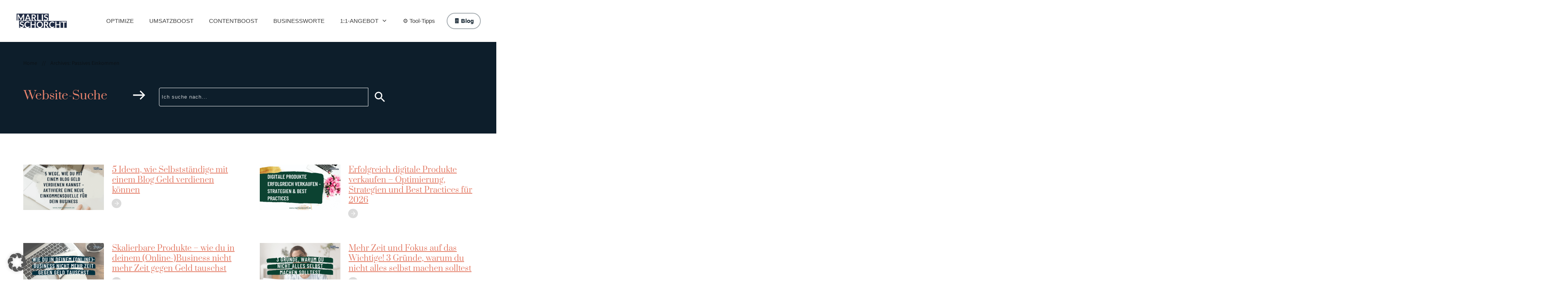

--- FILE ---
content_type: text/html; charset=UTF-8
request_url: https://www.marlisschorcht.de/blog/category/mehr-umsatz/passives-einkommen/
body_size: 80619
content:
<!doctype html>
<html lang="de" >
	<head>
		<link rel="profile" href="https://gmpg.org/xfn/11">
		<meta charset="UTF-8">
		<meta name="viewport" content="width=device-width, initial-scale=1">

				<script type="text/javascript">
			window.flatStyles = window.flatStyles || ''

			window.lightspeedOptimizeStylesheet = function () {
				const currentStylesheet = document.querySelector( '.tcb-lightspeed-style:not([data-ls-optimized])' )

				if ( currentStylesheet ) {
					try {
						if ( currentStylesheet.sheet && currentStylesheet.sheet.cssRules ) {
							if ( window.flatStyles ) {
								if ( this.optimizing ) {
									setTimeout( window.lightspeedOptimizeStylesheet.bind( this ), 24 )
								} else {
									this.optimizing = true;

									let rulesIndex = 0;

									while ( rulesIndex < currentStylesheet.sheet.cssRules.length ) {
										const rule = currentStylesheet.sheet.cssRules[ rulesIndex ]
										/* remove rules that already exist in the page */
										if ( rule.type === CSSRule.STYLE_RULE && window.flatStyles.includes( `${rule.selectorText}{` ) ) {
											currentStylesheet.sheet.deleteRule( rulesIndex )
										} else {
											rulesIndex ++
										}
									}
									/* optimize, mark it such, move to the next file, append the styles we have until now */
									currentStylesheet.setAttribute( 'data-ls-optimized', '1' )

									window.flatStyles += currentStylesheet.innerHTML

									this.optimizing = false
								}
							} else {
								window.flatStyles = currentStylesheet.innerHTML
								currentStylesheet.setAttribute( 'data-ls-optimized', '1' )
							}
						}
					} catch ( error ) {
						console.warn( error )
					}

					if ( currentStylesheet.parentElement.tagName !== 'HEAD' ) {
						/* always make sure that those styles end up in the head */
						const stylesheetID = currentStylesheet.id;
						/**
						 * make sure that there is only one copy of the css
						 * e.g display CSS
						 */
						if ( ( ! stylesheetID || ( stylesheetID && ! document.querySelector( `head #${stylesheetID}` ) ) ) ) {
							document.head.prepend( currentStylesheet )
						} else {
							currentStylesheet.remove();
						}
					}
				}
			}

			window.lightspeedOptimizeFlat = function ( styleSheetElement ) {
				if ( document.querySelectorAll( 'link[href*="thrive_flat.css"]' ).length > 1 ) {
					/* disable this flat if we already have one */
					styleSheetElement.setAttribute( 'disabled', true )
				} else {
					/* if this is the first one, make sure he's in head */
					if ( styleSheetElement.parentElement.tagName !== 'HEAD' ) {
						document.head.append( styleSheetElement )
					}
				}
			}
		</script>
		<link rel="preload" href="https://www.marlisschorcht.de/wp-content/uploads/2024/02/Jost-SemiBoldItalic.ttf" as="font" type="font/woff2" crossorigin><link rel="preload" href="https://www.marlisschorcht.de/wp-content/uploads/2024/02/Jost-SemiBoldItalic.ttf" as="font" type="font/woff2" crossorigin><link rel="preload" href="https://www.marlisschorcht.de/wp-content/uploads/2024/02/Jost-Regular.ttf" as="font" type="font/woff2" crossorigin><link rel="preload" href="https://www.marlisschorcht.de/wp-content/uploads/2024/02/Jost-LightItalic.ttf" as="font" type="font/woff2" crossorigin><link rel="preload" href="https://www.marlisschorcht.de/wp-content/uploads/2024/02/Jost-LightItalic.ttf" as="font" type="font/woff2" crossorigin><link rel="preload" href="https://www.marlisschorcht.de/wp-content/uploads/2024/02/Jost-Regular.ttf" as="font" type="font/woff2" crossorigin><link rel="preload" href="https://www.marlisschorcht.de/wp-content/uploads/2024/02/Jost-BoldItalic.ttf" as="font" type="font/woff2" crossorigin><link rel="preload" href="https://www.marlisschorcht.de/wp-content/uploads/2024/02/Jost-BoldItalic.ttf" as="font" type="font/woff2" crossorigin><link rel="preload" href="https://www.marlisschorcht.de/wp-content/uploads/2024/02/Assistant-Regular.ttf" as="font" type="font/woff2" crossorigin><link rel="preload" href="https://www.marlisschorcht.de/wp-content/uploads/2024/02/Assistant-Bold.ttf" as="font" type="font/woff2" crossorigin><link rel="preload" href="https://www.marlisschorcht.de/wp-content/uploads/2024/02/Assistant-Light.ttf" as="font" type="font/woff2" crossorigin><link rel="preload" href="https://www.marlisschorcht.de/wp-content/uploads/2024/02/Prata-Regular.ttf" as="font" type="font/woff2" crossorigin><link rel="preload" href="https://www.marlisschorcht.de/wp-content/uploads/2024/02/AbrilFatface-Regular.ttf" as="font" type="font/woff2" crossorigin><link rel="preload" href="https://www.marlisschorcht.de/wp-content/uploads/2022/11/OoohBaby-Regular.ttf" as="font" type="font/woff2" crossorigin><link rel="preload" href="https://www.marlisschorcht.de/wp-content/uploads/2019/03/Hind-Regular.ttf" as="font" type="font/woff2" crossorigin><link rel="preload" href="https://www.marlisschorcht.de/wp-content/uploads/2019/03/Barlow-Regular.ttf" as="font" type="font/woff2" crossorigin><link rel="preload" href="https://www.marlisschorcht.de/wp-content/uploads/2019/03/Barlow-Medium.ttf" as="font" type="font/woff2" crossorigin><link rel="preload" href="https://www.marlisschorcht.de/wp-content/uploads/2019/03/BarlowCondensed-Regular.ttf" as="font" type="font/woff2" crossorigin><style type="text/css" id="tcb-style-base-post-10111"  onLoad="typeof window.lightspeedOptimizeStylesheet === 'function' && window.lightspeedOptimizeStylesheet()" class="tcb-lightspeed-style">.thrv-page-section{position: relative;box-sizing: border-box !important;}.thrv-page-section .tve-page-section-out{position: absolute;width: 100%;height: 100%;left: 0px;top: 0px;box-sizing: border-box;transition: box-shadow 0.5s;overflow: hidden;}.thrv-page-section .tve-page-section-in{box-sizing: border-box;margin-right: auto;margin-left: auto;position: relative;z-index: 1;min-height: 40px;}.tve-page-section-in > .thrv_wrapper:first-child{margin-top: 0px;}.tve-page-section-in > .thrv_wrapper:last-child{margin-bottom: 0px;}.thrv_wrapper .tve-content-box-background{position: absolute;width: 100%;left: 0px;top: 0px;overflow: hidden;-webkit-background-clip: padding-box;height: 100% !important;}.thrv_wrapper.thrv-content-box{box-sizing: border-box;position: relative;min-height: 10px;}.thrv_wrapper.thrv-content-box div:not(.thrv_icon):not(.ui-resizable-handle):not(.tve-auxiliary-icon-element){box-sizing: border-box;}.tve-cb{display: inline-block;vertical-align: middle;clear: both;overflow: visible;width: 100%;z-index: 1;position: relative;min-height: 10px;}.thrv-button{max-width: 100%;margin-left: auto;margin-right: auto;display: table !important;}.thrv-button.thrv_wrapper{padding: 0px;}a.tcb-button-link{background-color: rgb(26,188,156);padding: 12px 15px;font-size: 18px;box-sizing: border-box;display: inline-flex;align-items: center;overflow: hidden;width: 100%;text-align: center;line-height: 1.2em;}a.tcb-button-link:hover{background-color: rgb(21,162,136);}.thrv-button a.tcb-button-link{color: rgb(255,255,255);text-decoration: none !important;}a.tcb-button-link > span::before{position: absolute;content: "";display: none;top: -100px;bottom: -100px;width: 1px;left: 10px;background-color: rgb(0,121,0);}span.tcb-button-texts{color: inherit;display: block;flex: 1 1 0%;position: relative;}span.tcb-button-texts > span{display: block;padding: 0px;}.thrv_contents_table .tve_contents_table{box-sizing: border-box;}.tve_ct_title{background-color: rgb(26,188,156);}.tve_image_caption{position: relative;}.tve_image_caption:not(.tcb-mm-image.tve-tab-image){height: auto !important;}.tve_image_caption .tve_image{max-width: 100%;width: 100%;}.thrv_text_element a:not(.tcb-button-link){font-size: inherit;}.tcb-style-wrap strong{font-weight: var(--g-bold-weight,bold);}.thrv_text_element{overflow-wrap: break-word;}body:not(.tve_editor_page) .thrv_wrapper.thrv_footer,body:not(.tve_editor_page) .thrv_wrapper.thrv_header{padding: 0px;}.tcb-post-content.thrv_wrapper{margin-top: 15px;margin-bottom: 15px;padding: 0px;}#tve_editor .tcb-post-content p{font-size: 16px;line-height: 1.6em;}.tcb-post-list.masonry article{flex-basis: unset;position: absolute;}.tve_editor_page .tcb-post-list.masonry article{transition: none;}article{box-sizing: border-box;transition: opacity 1s ease-in-out;width: 100%;}article.thrv_wrapper{margin-bottom: 0px;margin-top: 0px;padding: 0px;}body:not(.tve_editor_page) .tcb-post-list[data-disabled-links="1"] article{position: relative;}body:not(.tve_editor_page) .tcb-post-list[data-disabled-links="1"] article > .tve-article-cover,body:not(.tve_editor_page) .tcb-post-list[data-disabled-links="1"] article .tve-article-cover a{position: absolute;width: 100%;height: 100%;top: 0px;left: 0px;cursor: pointer;z-index: 12;}.tcb-article-cover-link,.tcb-post-list .tve-article-cover a{line-height: 0 !important;font-size: 0px !important;color: rgba(0,0,0,0) !important;}.tve-loading article{opacity: 0.4;}.notifications-content-wrapper.tcb-permanently-hidden{display: none !important;}.tcb-permanently-hidden{display: none !important;}.tar-disabled{cursor: default;opacity: 0.4;pointer-events: none;}.tcb-clear::after{display: block;height: 0px;content: "";}.svg-shape-top{fill: rgb(255,255,255);}.thrv_wrapper .svg-shape-top{position: absolute;left: 0px;}html.tve-o-hidden.tve-hide-overflow.tve-l-open{overflow: hidden;}html.tve-o-hidden.tve-hide-overflow.tve-l-open:not(.bp-th){height: auto !important;}body.tve-o-hidden.tve-hide-overflow.tve-l-open{overflow: hidden;}body.tve-o-hidden.tve-hide-overflow.tve-l-open:not(.bp-t){height: auto !important;}.tve_p_lb_overlay{opacity: 0;}.tve_p_lb_background{text-align: center;position: fixed;top: 0px;right: 0px;bottom: 0px;left: 0px;z-index: 999992;padding: 10px;}.tve-l-open.tve-o-hidden .tve_p_lb_background{overflow: hidden;}.tve-l-open.tve-o-hidden .tve_p_lb_background.tve-scroll{overflow-y: auto;}.tve_p_lb_background .tve_p_lb_overlay{position: absolute;top: 0px;left: 0px;right: 0px;opacity: 0;background: rgb(0,0,0);transition: opacity 0.3s ease-out;min-height: 100%;}.tve_p_lb_background.tve_lb_closing .tve_p_lb_overlay{transition: opacity 0.3s ease-out;opacity: 0 !important;}.tve_p_lb_background.tve_lb_closing .tve_p_lb_content{opacity: 0;}.tve_p_lb_background.tve_lb_opening .tve_p_lb_overlay,.tve_post_lightbox .tve_p_lb_background .tve_p_lb_overlay,.tve_p_lb_background.tve_lb_open .tve_p_lb_overlay{opacity: 0.8;transition: opacity 0.3s ease-out;}.tve_p_lb_background .tve_p_lb_content{border-radius: 6px;position: relative;background-color: rgb(255,255,255);padding: 15px;width: 100%;max-width: 650px;text-align: left;overflow: visible;box-sizing: border-box !important;margin: auto !important;}#tve_current_event_settings .tve_p_lb_background .tve_p_lb_content{box-shadow: rgb(0,0,0) 0px 0px 6px -2px;background-color: rgb(255,255,255);}.tve_p_lb_background .tve_p_lb_content .tve_p_lb_inner{max-height: none !important;}.tve_p_lb_background .tve_p_lb_content .tve_p_lb_close{z-index: 99;position: absolute;top: -10px;right: -10px;display: block;width: 22px;height: 22px;line-height: 20px;text-align: center;border: 1px solid rgb(255,255,255);background: rgb(0,0,0);color: rgb(255,255,255);text-decoration: none;font-size: 12px;transition: 0.1s;border-radius: 22px;}.tve_p_lb_background .tve_p_lb_content .tve_p_lb_close:hover{transform: scale(1.1);}.tve_p_lb_background .tve_p_lb_content .scon .btn{display: block;width: auto;}.tve_p_lb_background .tve_p_lb_content .out{margin-left: 0px;margin-right: 0px;}.tve_p_lb_background.tve_lb_anim_instant .tve_p_lb_overlay{opacity: 0.8;}.tve_p_lb_background.tve_lb_anim_instant.tve_lb_closing{display: none !important;}.tve_p_lb_background.tve_lb_anim_zoom_in .tve_p_lb_content{transform: scale(0);}.tve_p_lb_background.tve_lb_anim_zoom_in.tve_lb_opening .tve_p_lb_content,.tve_p_lb_background.tve_lb_anim_zoom_in.tve_lb_open .tve_p_lb_content{transform: scale(1);transition: 0.5s ease-out;}.tve_p_lb_background.tve_lb_anim_zoom_in.tve_lb_closing .tve_p_lb_content{transform: scale(0);transition: 0.3s ease-out;}.tve_p_lb_background.tve_lb_anim_zoom_out .tve_p_lb_content{transform: scale(1.8);}.tve_p_lb_background.tve_lb_anim_zoom_out.tve_lb_opening .tve_p_lb_content,.tve_p_lb_background.tve_lb_anim_zoom_out.tve_lb_open .tve_p_lb_content{transform: scale(1);transition: 0.5s ease-out;}.tve_p_lb_background.tve_lb_anim_zoom_out.tve_lb_closing .tve_p_lb_content{transform: scale(1.8);transition: 0.3s ease-out;}.tve_p_lb_background.tve_lb_anim_rotate .tve_p_lb_overlay{transition: opacity 0.5s;}.tve_p_lb_background.tve_lb_anim_rotate .tve_p_lb_content{transform: scale(0) rotate(500deg);}.tve_p_lb_background.tve_lb_anim_rotate.tve_lb_opening .tve_p_lb_content,.tve_p_lb_background.tve_lb_anim_rotate.tve_lb_open .tve_p_lb_content{transform: scale(1) rotate(0deg);transition: 0.6s ease-out;}.tve_p_lb_background.tve_lb_anim_rotate.tve_lb_closing .tve_p_lb_content{transform: scale(0) rotate(500deg);transition: 0.7s ease-out;}.tve_p_lb_background.tve_lb_anim_slide_top .tve_p_lb_content{transform: translateY(-100%);}.tve_p_lb_background.tve_lb_anim_slide_top.tve_lb_opening .tve_p_lb_content,.tve_p_lb_background.tve_lb_anim_slide_top.tve_lb_open .tve_p_lb_content{transform: translateY(0px);transition: 0.5s ease-out;}.tve_p_lb_background.tve_lb_anim_slide_top.tve_lb_closing .tve_p_lb_content{transform: translateY(100%);transition: 0.5s ease-out;}.tve_p_lb_background.tve_lb_anim_slide_bottom .tve_p_lb_content{opacity: 0;transform: translateY(1400px);}.tve_p_lb_background.tve_lb_anim_slide_bottom.tve_lb_opening .tve_p_lb_content,.tve_p_lb_background.tve_lb_anim_slide_bottom.tve_lb_open .tve_p_lb_content{opacity: 1;transform: translateY(0px);transition: 0.5s ease-out;}.tve_p_lb_background.tve_lb_anim_slide_bottom.tve_lb_closing .tve_p_lb_content{transform: translateY(-1400px);transition: 0.7s ease-out;}.tve_p_lb_background.tve_lb_anim_lateral .tve_p_lb_content{opacity: 0;transform: translateX(-100%);}.tve_p_lb_background.tve_lb_anim_lateral.tve_lb_opening .tve_p_lb_content,.tve_p_lb_background.tve_lb_anim_lateral.tve_lb_open .tve_p_lb_content{opacity: 1;transform: translateX(0px);transition: 0.3s ease-out;}.tve_p_lb_background.tve_lb_anim_lateral.tve_lb_closing .tve_p_lb_content{transform: translateX(100%);transition: 0.3s ease-out;}.tve_et_click{cursor: pointer;}.tcb-flex-row{display: flex;flex-flow: row;align-items: stretch;justify-content: space-between;margin-top: 0px;margin-left: -15px;padding-bottom: 15px;padding-top: 15px;}.tcb-flex-col{flex: 1 1 auto;padding-top: 0px;padding-left: 15px;}.tcb-flex-row .tcb-flex-col{box-sizing: border-box;}.tcb-col{height: 100%;display: flex;flex-direction: column;position: relative;}.tcb-flex-row .tcb-col{box-sizing: border-box;}html{text-rendering: auto !important;}html body{text-rendering: auto !important;}.thrv_wrapper{margin-top: 20px;margin-bottom: 20px;padding: 1px;}.thrv_wrapper div{box-sizing: content-box;}.thrv_wrapper.thrv_text_element,.thrv_wrapper.thrv-page-section,.thrv_wrapper.thrv_symbol{margin: 0px;}.thrv_wrapper.thrv-columns{margin-top: 10px;margin-bottom: 10px;padding: 0px;}p{font-size: 1em;}.tve_clearfix::after{content: "";display: block;clear: both;visibility: hidden;line-height: 0;height: 0px;}.tve_image{border-radius: 0px;box-shadow: none;}div .tve_image_caption{padding: 0px;max-width: 100% !important;box-sizing: border-box !important;}.tve_image_caption .tve_image_frame{display: block;max-width: 100%;position: relative;overflow: hidden;}.tve_image_caption .tve_image{display: block;padding: 0px;height: auto;}.thrv_contents_table{box-sizing: border-box !important;}.tve_contents_table{width: 100%;}.tve_contents_table .tve_ct_content{text-align: left;display: flex;align-items: stretch;}.tve_contents_table .ct_column{flex: 1 1 0px;}.tve_contents_table .ct_column:not(:last-child){background-image: repeating-linear-gradient(rgb(176,177,181) 0px,rgb(59,59,60) 1px,rgb(59,59,60) 2px,rgb(176,177,181) 3px,transparent 3px,transparent 6px);background-size: 1px 6px;background-repeat: repeat-y;background-position: calc(100% - 2px) 0px;}.tve_contents_table .tve_ct_title{display: inline-block;color: rgb(255,255,255);padding: 5px 50px;font-size: 20px;margin: 0px 0px 10px;text-align: center;}.tve_contents_table .tve_ct_level1{box-sizing: border-box;color: rgb(75,75,75);font-size: 16px;text-decoration: none;width: 100%;display: block;padding: 0px 20px;margin: 6px 0px 4px;}.tve_contents_table .tve_ct_level2{box-sizing: border-box;color: rgb(75,75,75);font-size: 16px;text-decoration: none;width: 100%;display: block;margin: 3px 0px 1px;padding: 0px 30px;}.tve_contents_table .ct_column a,.tve_contents_table .ct_column a:visited,.tve_contents_table .ct_column a:active{box-sizing: border-box;font-size: 16px;text-decoration: none;}.tve_contents_table .ct_column a:hover,.tve_contents_table .ct_column a:visited:hover,.tve_contents_table .ct_column a:active:hover{text-decoration: underline;}.tve_p_lb_background .tve_p_lb_content.pattern1{background: rgb(41,128,185);}.tve_p_lb_background .tve_p_lb_content.pattern2{background: rgb(192,57,43);}.tve_p_lb_background .tve_p_lb_content.pattern3{background: rgb(46,204,113);}.tve_p_lb_background .tve_p_lb_content.tve_brdr_none,.tve_p_lb_background .tve_p_lb_close.tve_brdr_none{border-style: none !important;}.tve_p_lb_background .tve_p_lb_content.tve_brdr_dotted,.tve_p_lb_background .tve_p_lb_close.tve_brdr_dotted{border-style: dotted !important;}.tve_p_lb_background .tve_p_lb_content.tve_brdr_dashed,.tve_p_lb_background .tve_p_lb_close.tve_brdr_dashed{border-style: dashed !important;}.tve_p_lb_background .tve_p_lb_content.tve_brdr_solid,.tve_p_lb_background .tve_p_lb_close.tve_brdr_solid{border-style: solid !important;}.tve_p_lb_background .tve_p_lb_content.tve_brdr_double,.tve_p_lb_background .tve_p_lb_close.tve_brdr_double{border-style: double !important;}.tve_p_lb_background .tve_p_lb_content.tve_brdr_groove,.tve_p_lb_background .tve_p_lb_close.tve_brdr_groove{border-style: groove !important;}.tve_p_lb_background .tve_p_lb_content.tve_brdr_ridge,.tve_p_lb_background .tve_p_lb_close.tve_brdr_ridge{border-style: ridge !important;}.tve_p_lb_background .tve_p_lb_content.tve_brdr_inset,.tve_p_lb_background .tve_p_lb_close.tve_brdr_inset{border-style: inset !important;}.tve_p_lb_background .tve_p_lb_content.tve_brdr_outset,.tve_p_lb_background .tve_p_lb_close.tve_brdr_outset{border-style: outset !important;}body.tve-lightbox-page .tve_p_lb_overlay{position: fixed;top: 0px;right: 0px;bottom: 0px;left: 0px;background: rgb(0,0,0);opacity: 0.8;}body.tve-lightbox-page .tve_p_lb_background{top: 32px;padding-top: 150px;}.tve-page-section-out[data-clip-id]{transform: rotateZ(0deg);}:not(#_s):not(#_s) .tcb-conditional-display-placeholder{min-height: var(--tcb-container-height-d,100px) !important;position: relative;}:not(#_s):not(#_s) .tcb-conditional-display-placeholder.thrv-page-section{box-sizing: border-box;margin: 0px;}:not(#_s):not(#_s) .tcb-conditional-display-placeholder.thrv-content-box{box-sizing: border-box;}:not(#_s):not(#_s) .tcb-conditional-display-placeholder .tve-page-section-out,:not(#_s):not(#_s) .tcb-conditional-display-placeholder .tve-content-box-background{box-sizing: border-box;position: absolute;width: 100%;height: 100%;left: 0px;top: 0px;overflow: hidden;}.tve_flt .tve_contents_table{border-radius: 3px;background-color: rgb(234,236,241);padding: 0px 0px 10px;}.tve_flt .tve_contents_table .tve_ct_title{border-radius: 3px;display: block;}.thrv_wrapper.thrv_contentbox_shortcode{position: relative;}.site-sidebar{color: rgb(68,68,68);font-size: 16px;}.site-sidebar a{color: inherit;text-decoration: none;}.site-sidebar a:hover{text-decoration: underline;}.tve_contents_table{border-radius: 3px;background-color: rgb(234,236,241);padding: 0px 0px 10px;}.tve_contents_table .tve_ct_title{border-radius: 3px;display: block;}article{position: relative;}.tcb-post-list[data-type="list"] article{margin-top: 20px;}.thrive_prev_next .tcb-button-link{letter-spacing: 2px;background-size: auto;background-attachment: scroll;border-radius: 5px;overflow: hidden;padding: 18px;background-position: 50% 50%;background-repeat: no-repeat;}.thrive_prev_next .thrive-prev-next-container{position: relative;}.thrive-no-prev-post-in-category .thrive_prev_next[data-same-category="1"] .tcb_post_prev_link,.thrive-no-next-post-in-category .thrive_prev_next[data-same-category="1"] .tcb_post_next_link{display: none !important;}.thrv-divider.theme-sidebar-divider{display: inline-block;width: 16px;padding-bottom: 20px;padding-top: 5px;}.thrv-divider.theme-sidebar-divider .tve_sep{border-width: 1px;border-color: rgb(10,10,10);}body:not(.ttb-editor-page) .tcb-post-content::before,body:not(.ttb-editor-page) .tcb-post-content::after{display: none;}.thrv_wrapper.thrv_text_element{padding: 1px;}.theme-has-off-screen-sidebar.visible-off-screen-sidebar .tve-sf-overlay-container{width: calc(100% - var(--off-screen-sidebar-size));}.theme-has-off-screen-sidebar.visible-off-screen-sidebar[data-off-screen-side="left"] .tve-sf-overlay-container{left: var(--off-screen-sidebar-size);}body.single:not(.tve_editor_page) .thrv_contents_table:not(.tve-rendered){display: none;}body.single:not(.tve_editor_page) #tve_editor .thrv_contents_table{display: block;}@media (max-width: 1023px){:not(#_s):not(#_s) .tcb-conditional-display-placeholder{min-height: var(--tcb-container-height-t) !important;}}@media (max-width: 767px){html{overflow-x: hidden !important;}html,body{max-width: 100vw !important;}.tcb-flex-row{flex-direction: column;}.tcb-flex-row.v-2{flex-direction: row;}.tcb-flex-row.v-2:not(.tcb-mobile-no-wrap){flex-wrap: wrap;}.tcb-flex-row.v-2:not(.tcb-mobile-no-wrap) > .tcb-flex-col{width: 100%;flex: 1 0 390px;max-width: 100% !important;}:not(#_s):not(#_s) .tcb-conditional-display-placeholder{min-height: var(--tcb-container-height-m) !important;}}@media only screen and (max-width: 740px){.thrv_contents_table .tve_ct_content{flex-wrap: wrap;}.thrv_contents_table .ct_column{flex: 0 0 100%;background: none !important;}}@media only screen and (min-device-width: 375px) and (max-device-width: 736px){html.tve-o-hidden.tve-hide-overflow.tve-l-open:not(.bp-th){height: 100% !important;}body.tve-o-hidden.tve-hide-overflow.tve-l-open:not(.bp-t){height: 100% !important;}}@media screen and (-ms-high-contrast: active),(-ms-high-contrast: none){.tcb-flex-col{width: 100%;}.tcb-col{display: block;}}@media screen and (max-device-width: 480px){body{text-size-adjust: none;}}</style><link rel='stylesheet' id='tcb-style-base-thrive_template-11263'  href='//www.marlisschorcht.de/wp-content/uploads/thrive/tcb-base-css-11263-1722932237.css' type='text/css' media='all' /><style type="text/css" id="tcb-style-template-thrive_template-11263"  onLoad="typeof window.lightspeedOptimizeStylesheet === 'function' && window.lightspeedOptimizeStylesheet()" class="tcb-lightspeed-style">@media (min-width: 300px){.tve-theme-11263 .main-container{padding: 40px 10px !important;}.tve-theme-11263 #wrapper{--header-background-width: 100%;--top-background-width: 100%;--footer-background-width: 100%;--bottom-background-width: 100%;}:not(#layout) .tve-theme-11263 .main-container{--separator-size: 50px;}.tve-theme-11263 .sidebar-section .section-background{border: 1px solid rgba(0,0,0,0.12);background-color: transparent !important;}:not(#tve) .tve-theme-11263 .sidebar-section [data-css="tve-u-16ed189a0b8"]{letter-spacing: 3px;--tcb-applied-color: var$(--tcb-skin-color-3);font-size: 11px !important;text-transform: uppercase !important;font-weight: var(--g-bold-weight,bold) !important;color: rgb(5,5,65) !important;padding-top: 0px !important;margin-top: 0px !important;padding-bottom: 20px !important;margin-bottom: 0px !important;}.tve-theme-11263 .sidebar-section [data-css="tve-u-16ed18b1f3e"]{margin-top: 0px !important;padding: 0px !important;margin-bottom: 0px !important;}.tve-theme-11263 .sidebar-section .section-content{padding: 20px !important;}.tve-theme-11263 .sidebar-section [data-css="tve-u-16ed18f1172"]{min-height: 52px;--tve-color: var(--tcb-skin-color-5);padding: 0px !important;margin-bottom: 30px !important;margin-right: 0px !important;}:not(#tve) .tve-theme-11263 .sidebar-section [data-css="tve-u-170147930c0"]{letter-spacing: 3px;--tcb-applied-color: var$(--tcb-skin-color-3);font-size: 11px !important;text-transform: uppercase !important;font-weight: var(--g-bold-weight,bold) !important;color: rgb(5,5,65) !important;padding-top: 0px !important;margin-top: 0px !important;padding-bottom: 20px !important;margin-bottom: 0px !important;}:not(#tve) .tve-theme-11263 .sidebar-section [data-css="tve-u-17014793f17"]{letter-spacing: 3px;--tcb-applied-color: var$(--tcb-skin-color-3);font-size: 11px !important;text-transform: uppercase !important;font-weight: var(--g-bold-weight,bold) !important;color: rgb(5,5,65) !important;padding-top: 0px !important;margin-top: 0px !important;padding-bottom: 20px !important;margin-bottom: 0px !important;}:not(#tve) .tve-theme-11263 .sidebar-section [data-css="tve-u-170147953de"]{letter-spacing: 3px;--tcb-applied-color: var$(--tcb-skin-color-3);font-size: 11px !important;text-transform: uppercase !important;font-weight: var(--g-bold-weight,bold) !important;color: rgb(5,5,65) !important;padding-top: 1px !important;margin-top: 0px !important;padding-bottom: 20px !important;margin-bottom: 0px !important;}.tve-theme-11263 .sidebar-section [data-css="tve-u-1702012ffdb"] .thrive-dynamic-styled-list-item{--tve-line-height: 1.5em;margin-right: 8px !important;padding: 8px !important;margin-bottom: 8px !important;background-color: var(--tcb-skin-color-9) !important;margin-left: 0px !important;}:not(#tve) .tve-theme-11263 .sidebar-section [data-css="tve-u-1702012ffdb"] p,:not(#tve) .tve-theme-11263 .sidebar-section [data-css="tve-u-1702012ffdb"] li,:not(#tve) .tve-theme-11263 .sidebar-section [data-css="tve-u-1702012ffdb"] blockquote,:not(#tve) .tve-theme-11263 .sidebar-section [data-css="tve-u-1702012ffdb"] address,:not(#tve) .tve-theme-11263 .sidebar-section [data-css="tve-u-1702012ffdb"] .tcb-plain-text,:not(#tve) .tve-theme-11263 .sidebar-section [data-css="tve-u-1702012ffdb"] label,:not(#tve) .tve-theme-11263 .sidebar-section [data-css="tve-u-1702012ffdb"] h1,:not(#tve) .tve-theme-11263 .sidebar-section [data-css="tve-u-1702012ffdb"] h2,:not(#tve) .tve-theme-11263 .sidebar-section [data-css="tve-u-1702012ffdb"] h3,:not(#tve) .tve-theme-11263 .sidebar-section [data-css="tve-u-1702012ffdb"] h4,:not(#tve) .tve-theme-11263 .sidebar-section [data-css="tve-u-1702012ffdb"] h5,:not(#tve) .tve-theme-11263 .sidebar-section [data-css="tve-u-1702012ffdb"] h6{color: var(--tve-color,var(--tcb-skin-color-4));--tcb-applied-color: var$(--tcb-skin-color-4);}.tve-theme-11263 .sidebar-section [data-css="tve-u-1702012ffdb"]{--tve-color: var(--tcb-skin-color-4);--tve-letter-spacing: 1px;--tve-font-size: 14px;padding: 0px !important;margin-bottom: 30px !important;}.tve-theme-11263 .sidebar-section [data-css="tve-u-1702012ffdb"] p,.tve-theme-11263 .sidebar-section [data-css="tve-u-1702012ffdb"] li,.tve-theme-11263 .sidebar-section [data-css="tve-u-1702012ffdb"] blockquote,.tve-theme-11263 .sidebar-section [data-css="tve-u-1702012ffdb"] address,.tve-theme-11263 .sidebar-section [data-css="tve-u-1702012ffdb"] .tcb-plain-text,.tve-theme-11263 .sidebar-section [data-css="tve-u-1702012ffdb"] label{letter-spacing: var(--tve-letter-spacing,1px);}:not(#tve) .tve-theme-11263 .sidebar-section [data-css="tve-u-1702012ffdb"] p,:not(#tve) .tve-theme-11263 .sidebar-section [data-css="tve-u-1702012ffdb"] li,:not(#tve) .tve-theme-11263 .sidebar-section [data-css="tve-u-1702012ffdb"] blockquote,:not(#tve) .tve-theme-11263 .sidebar-section [data-css="tve-u-1702012ffdb"] address,:not(#tve) .tve-theme-11263 .sidebar-section [data-css="tve-u-1702012ffdb"] .tcb-plain-text,:not(#tve) .tve-theme-11263 .sidebar-section [data-css="tve-u-1702012ffdb"] label{font-size: var(--tve-font-size,14px);}:not(#tve) .tve-theme-11263 .sidebar-section [data-css="tve-u-1702012ffdb"] .thrive-dynamic-styled-list-item:hover{background-color: rgb(255,255,255) !important;box-shadow: rgba(0,0,0,0.04) 0px 2px 5px 0px !important;--tve-text-decoration: none !important;--tve-color: var(--tcb-skin-color-0) !important;}:not(#tve) .tve-theme-11263 .sidebar-section [data-css="tve-u-1702012ffdb"] .thrive-dynamic-styled-list-item:hover p,:not(#tve) .tve-theme-11263 .sidebar-section [data-css="tve-u-1702012ffdb"] .thrive-dynamic-styled-list-item:hover li,:not(#tve) .tve-theme-11263 .sidebar-section [data-css="tve-u-1702012ffdb"] .thrive-dynamic-styled-list-item:hover blockquote,:not(#tve) .tve-theme-11263 .sidebar-section [data-css="tve-u-1702012ffdb"] .thrive-dynamic-styled-list-item:hover address,:not(#tve) .tve-theme-11263 .sidebar-section [data-css="tve-u-1702012ffdb"] .thrive-dynamic-styled-list-item:hover .tcb-plain-text,:not(#tve) .tve-theme-11263 .sidebar-section [data-css="tve-u-1702012ffdb"] .thrive-dynamic-styled-list-item:hover label{text-decoration: var(--tve-text-decoration,none) !important;}:not(#tve) .tve-theme-11263 .sidebar-section [data-css="tve-u-1702012ffdb"] .thrive-dynamic-styled-list-item:hover p,:not(#tve) .tve-theme-11263 .sidebar-section [data-css="tve-u-1702012ffdb"] .thrive-dynamic-styled-list-item:hover li,:not(#tve) .tve-theme-11263 .sidebar-section [data-css="tve-u-1702012ffdb"] .thrive-dynamic-styled-list-item:hover blockquote,:not(#tve) .tve-theme-11263 .sidebar-section [data-css="tve-u-1702012ffdb"] .thrive-dynamic-styled-list-item:hover address,:not(#tve) .tve-theme-11263 .sidebar-section [data-css="tve-u-1702012ffdb"] .thrive-dynamic-styled-list-item:hover .tcb-plain-text,:not(#tve) .tve-theme-11263 .sidebar-section [data-css="tve-u-1702012ffdb"] .thrive-dynamic-styled-list-item:hover label,:not(#tve) .tve-theme-11263 .sidebar-section [data-css="tve-u-1702012ffdb"] .thrive-dynamic-styled-list-item:hover h1,:not(#tve) .tve-theme-11263 .sidebar-section [data-css="tve-u-1702012ffdb"] .thrive-dynamic-styled-list-item:hover h2,:not(#tve) .tve-theme-11263 .sidebar-section [data-css="tve-u-1702012ffdb"] .thrive-dynamic-styled-list-item:hover h3,:not(#tve) .tve-theme-11263 .sidebar-section [data-css="tve-u-1702012ffdb"] .thrive-dynamic-styled-list-item:hover h4,:not(#tve) .tve-theme-11263 .sidebar-section [data-css="tve-u-1702012ffdb"] .thrive-dynamic-styled-list-item:hover h5,:not(#tve) .tve-theme-11263 .sidebar-section [data-css="tve-u-1702012ffdb"] .thrive-dynamic-styled-list-item:hover h6{color: var(--tve-color,var(--tcb-skin-color-0)) !important;--tcb-applied-color: var$(--tcb-skin-color-0) !important;}.tve-theme-11263 .sidebar-section [data-css="tve-u-17058acd17f"]{margin-top: 0px !important;padding: 0px !important;margin-bottom: 0px !important;}.tve-theme-11263 .sidebar-section [data-css="tve-u-17058ae1863"]{margin-top: 0px !important;padding: 0px !important;margin-bottom: 0px !important;}.tve-theme-11263 .sidebar-section [data-css="tve-u-17058ae7cbc"]{margin-top: 0px !important;padding: 0px !important;margin-bottom: 0px !important;}:not(#tve) .tve-theme-11263 .sidebar-section [data-css="tve-u-1702012ffdb"] .thrive-dynamic-styled-list-item p,:not(#tve) .tve-theme-11263 .sidebar-section [data-css="tve-u-1702012ffdb"] .thrive-dynamic-styled-list-item li,:not(#tve) .tve-theme-11263 .sidebar-section [data-css="tve-u-1702012ffdb"] .thrive-dynamic-styled-list-item blockquote,:not(#tve) .tve-theme-11263 .sidebar-section [data-css="tve-u-1702012ffdb"] .thrive-dynamic-styled-list-item address,:not(#tve) .tve-theme-11263 .sidebar-section [data-css="tve-u-1702012ffdb"] .thrive-dynamic-styled-list-item .tcb-plain-text,:not(#tve) .tve-theme-11263 .sidebar-section [data-css="tve-u-1702012ffdb"] .thrive-dynamic-styled-list-item label{line-height: var(--tve-line-height,1.5em);}.tve-theme-11263 .sidebar-section [data-css="tve-u-17086f6ff41"] .thrive-dynamic-styled-list-item{--tve-line-height: 1.5em;margin-right: 8px !important;padding: 8px !important;margin-bottom: 8px !important;background-color: var(--tcb-skin-color-9) !important;margin-left: 0px !important;}:not(#tve) .tve-theme-11263 .sidebar-section [data-css="tve-u-17086f6ff41"] p,:not(#tve) .tve-theme-11263 .sidebar-section [data-css="tve-u-17086f6ff41"] li,:not(#tve) .tve-theme-11263 .sidebar-section [data-css="tve-u-17086f6ff41"] blockquote,:not(#tve) .tve-theme-11263 .sidebar-section [data-css="tve-u-17086f6ff41"] address,:not(#tve) .tve-theme-11263 .sidebar-section [data-css="tve-u-17086f6ff41"] .tcb-plain-text,:not(#tve) .tve-theme-11263 .sidebar-section [data-css="tve-u-17086f6ff41"] label,:not(#tve) .tve-theme-11263 .sidebar-section [data-css="tve-u-17086f6ff41"] h1,:not(#tve) .tve-theme-11263 .sidebar-section [data-css="tve-u-17086f6ff41"] h2,:not(#tve) .tve-theme-11263 .sidebar-section [data-css="tve-u-17086f6ff41"] h3,:not(#tve) .tve-theme-11263 .sidebar-section [data-css="tve-u-17086f6ff41"] h4,:not(#tve) .tve-theme-11263 .sidebar-section [data-css="tve-u-17086f6ff41"] h5,:not(#tve) .tve-theme-11263 .sidebar-section [data-css="tve-u-17086f6ff41"] h6{color: var(--tve-color,var(--tcb-skin-color-4));--tcb-applied-color: var$(--tcb-skin-color-4);}.tve-theme-11263 .sidebar-section [data-css="tve-u-17086f6ff41"]{--tve-color: var(--tcb-skin-color-4);--tve-letter-spacing: 1px;--tve-font-size: 14px;padding: 0px !important;margin-bottom: 30px !important;}.tve-theme-11263 .sidebar-section [data-css="tve-u-17086f6ff41"] p,.tve-theme-11263 .sidebar-section [data-css="tve-u-17086f6ff41"] li,.tve-theme-11263 .sidebar-section [data-css="tve-u-17086f6ff41"] blockquote,.tve-theme-11263 .sidebar-section [data-css="tve-u-17086f6ff41"] address,.tve-theme-11263 .sidebar-section [data-css="tve-u-17086f6ff41"] .tcb-plain-text,.tve-theme-11263 .sidebar-section [data-css="tve-u-17086f6ff41"] label{letter-spacing: var(--tve-letter-spacing,1px);}:not(#tve) .tve-theme-11263 .sidebar-section [data-css="tve-u-17086f6ff41"] p,:not(#tve) .tve-theme-11263 .sidebar-section [data-css="tve-u-17086f6ff41"] li,:not(#tve) .tve-theme-11263 .sidebar-section [data-css="tve-u-17086f6ff41"] blockquote,:not(#tve) .tve-theme-11263 .sidebar-section [data-css="tve-u-17086f6ff41"] address,:not(#tve) .tve-theme-11263 .sidebar-section [data-css="tve-u-17086f6ff41"] .tcb-plain-text,:not(#tve) .tve-theme-11263 .sidebar-section [data-css="tve-u-17086f6ff41"] label{font-size: var(--tve-font-size,14px);}:not(#tve) .tve-theme-11263 .sidebar-section [data-css="tve-u-17086f6ff41"] .thrive-dynamic-styled-list-item:hover{background-color: rgb(255,255,255) !important;box-shadow: rgba(0,0,0,0.04) 0px 2px 5px 0px !important;--tve-text-decoration: none !important;--tve-color: var(--tcb-skin-color-0) !important;}:not(#tve) .tve-theme-11263 .sidebar-section [data-css="tve-u-17086f6ff41"] .thrive-dynamic-styled-list-item:hover p,:not(#tve) .tve-theme-11263 .sidebar-section [data-css="tve-u-17086f6ff41"] .thrive-dynamic-styled-list-item:hover li,:not(#tve) .tve-theme-11263 .sidebar-section [data-css="tve-u-17086f6ff41"] .thrive-dynamic-styled-list-item:hover blockquote,:not(#tve) .tve-theme-11263 .sidebar-section [data-css="tve-u-17086f6ff41"] .thrive-dynamic-styled-list-item:hover address,:not(#tve) .tve-theme-11263 .sidebar-section [data-css="tve-u-17086f6ff41"] .thrive-dynamic-styled-list-item:hover .tcb-plain-text,:not(#tve) .tve-theme-11263 .sidebar-section [data-css="tve-u-17086f6ff41"] .thrive-dynamic-styled-list-item:hover label{text-decoration: var(--tve-text-decoration,none) !important;}:not(#tve) .tve-theme-11263 .sidebar-section [data-css="tve-u-17086f6ff41"] .thrive-dynamic-styled-list-item:hover p,:not(#tve) .tve-theme-11263 .sidebar-section [data-css="tve-u-17086f6ff41"] .thrive-dynamic-styled-list-item:hover li,:not(#tve) .tve-theme-11263 .sidebar-section [data-css="tve-u-17086f6ff41"] .thrive-dynamic-styled-list-item:hover blockquote,:not(#tve) .tve-theme-11263 .sidebar-section [data-css="tve-u-17086f6ff41"] .thrive-dynamic-styled-list-item:hover address,:not(#tve) .tve-theme-11263 .sidebar-section [data-css="tve-u-17086f6ff41"] .thrive-dynamic-styled-list-item:hover .tcb-plain-text,:not(#tve) .tve-theme-11263 .sidebar-section [data-css="tve-u-17086f6ff41"] .thrive-dynamic-styled-list-item:hover label,:not(#tve) .tve-theme-11263 .sidebar-section [data-css="tve-u-17086f6ff41"] .thrive-dynamic-styled-list-item:hover h1,:not(#tve) .tve-theme-11263 .sidebar-section [data-css="tve-u-17086f6ff41"] .thrive-dynamic-styled-list-item:hover h2,:not(#tve) .tve-theme-11263 .sidebar-section [data-css="tve-u-17086f6ff41"] .thrive-dynamic-styled-list-item:hover h3,:not(#tve) .tve-theme-11263 .sidebar-section [data-css="tve-u-17086f6ff41"] .thrive-dynamic-styled-list-item:hover h4,:not(#tve) .tve-theme-11263 .sidebar-section [data-css="tve-u-17086f6ff41"] .thrive-dynamic-styled-list-item:hover h5,:not(#tve) .tve-theme-11263 .sidebar-section [data-css="tve-u-17086f6ff41"] .thrive-dynamic-styled-list-item:hover h6{color: var(--tve-color,var(--tcb-skin-color-0)) !important;--tcb-applied-color: var$(--tcb-skin-color-0) !important;}:not(#tve) .tve-theme-11263 .sidebar-section [data-css="tve-u-17086f6ff41"] .thrive-dynamic-styled-list-item p,:not(#tve) .tve-theme-11263 .sidebar-section [data-css="tve-u-17086f6ff41"] .thrive-dynamic-styled-list-item li,:not(#tve) .tve-theme-11263 .sidebar-section [data-css="tve-u-17086f6ff41"] .thrive-dynamic-styled-list-item blockquote,:not(#tve) .tve-theme-11263 .sidebar-section [data-css="tve-u-17086f6ff41"] .thrive-dynamic-styled-list-item address,:not(#tve) .tve-theme-11263 .sidebar-section [data-css="tve-u-17086f6ff41"] .thrive-dynamic-styled-list-item .tcb-plain-text,:not(#tve) .tve-theme-11263 .sidebar-section [data-css="tve-u-17086f6ff41"] .thrive-dynamic-styled-list-item label{line-height: var(--tve-line-height,1.5em);}.tve-theme-11263 .sidebar-section [data-css="tve-u-170a019c392"] .thrive-dynamic-styled-list-item{--tve-line-height: 1.5em;margin-right: 8px !important;padding: 8px !important;margin-bottom: 8px !important;background-color: var(--tcb-skin-color-9) !important;margin-left: 0px !important;}:not(#tve) .tve-theme-11263 .sidebar-section [data-css="tve-u-170a019c392"] p,:not(#tve) .tve-theme-11263 .sidebar-section [data-css="tve-u-170a019c392"] li,:not(#tve) .tve-theme-11263 .sidebar-section [data-css="tve-u-170a019c392"] blockquote,:not(#tve) .tve-theme-11263 .sidebar-section [data-css="tve-u-170a019c392"] address,:not(#tve) .tve-theme-11263 .sidebar-section [data-css="tve-u-170a019c392"] .tcb-plain-text,:not(#tve) .tve-theme-11263 .sidebar-section [data-css="tve-u-170a019c392"] label,:not(#tve) .tve-theme-11263 .sidebar-section [data-css="tve-u-170a019c392"] h1,:not(#tve) .tve-theme-11263 .sidebar-section [data-css="tve-u-170a019c392"] h2,:not(#tve) .tve-theme-11263 .sidebar-section [data-css="tve-u-170a019c392"] h3,:not(#tve) .tve-theme-11263 .sidebar-section [data-css="tve-u-170a019c392"] h4,:not(#tve) .tve-theme-11263 .sidebar-section [data-css="tve-u-170a019c392"] h5,:not(#tve) .tve-theme-11263 .sidebar-section [data-css="tve-u-170a019c392"] h6{color: var(--tve-color,var(--tcb-skin-color-4));--tcb-applied-color: var$(--tcb-skin-color-4);}.tve-theme-11263 .sidebar-section [data-css="tve-u-170a019c392"]{--tve-color: var(--tcb-skin-color-4);--tve-letter-spacing: 1px;--tve-font-size: 14px;padding: 0px !important;margin-bottom: 30px !important;}.tve-theme-11263 .sidebar-section [data-css="tve-u-170a019c392"] p,.tve-theme-11263 .sidebar-section [data-css="tve-u-170a019c392"] li,.tve-theme-11263 .sidebar-section [data-css="tve-u-170a019c392"] blockquote,.tve-theme-11263 .sidebar-section [data-css="tve-u-170a019c392"] address,.tve-theme-11263 .sidebar-section [data-css="tve-u-170a019c392"] .tcb-plain-text,.tve-theme-11263 .sidebar-section [data-css="tve-u-170a019c392"] label{letter-spacing: var(--tve-letter-spacing,1px);}:not(#tve) .tve-theme-11263 .sidebar-section [data-css="tve-u-170a019c392"] p,:not(#tve) .tve-theme-11263 .sidebar-section [data-css="tve-u-170a019c392"] li,:not(#tve) .tve-theme-11263 .sidebar-section [data-css="tve-u-170a019c392"] blockquote,:not(#tve) .tve-theme-11263 .sidebar-section [data-css="tve-u-170a019c392"] address,:not(#tve) .tve-theme-11263 .sidebar-section [data-css="tve-u-170a019c392"] .tcb-plain-text,:not(#tve) .tve-theme-11263 .sidebar-section [data-css="tve-u-170a019c392"] label{font-size: var(--tve-font-size,14px);}:not(#tve) .tve-theme-11263 .sidebar-section [data-css="tve-u-170a019c392"] .thrive-dynamic-styled-list-item:hover{background-color: rgb(255,255,255) !important;box-shadow: rgba(0,0,0,0.04) 0px 2px 5px 0px !important;--tve-text-decoration: none !important;--tve-color: var(--tcb-skin-color-0) !important;}:not(#tve) .tve-theme-11263 .sidebar-section [data-css="tve-u-170a019c392"] .thrive-dynamic-styled-list-item:hover p,:not(#tve) .tve-theme-11263 .sidebar-section [data-css="tve-u-170a019c392"] .thrive-dynamic-styled-list-item:hover li,:not(#tve) .tve-theme-11263 .sidebar-section [data-css="tve-u-170a019c392"] .thrive-dynamic-styled-list-item:hover blockquote,:not(#tve) .tve-theme-11263 .sidebar-section [data-css="tve-u-170a019c392"] .thrive-dynamic-styled-list-item:hover address,:not(#tve) .tve-theme-11263 .sidebar-section [data-css="tve-u-170a019c392"] .thrive-dynamic-styled-list-item:hover .tcb-plain-text,:not(#tve) .tve-theme-11263 .sidebar-section [data-css="tve-u-170a019c392"] .thrive-dynamic-styled-list-item:hover label{text-decoration: var(--tve-text-decoration,none) !important;}:not(#tve) .tve-theme-11263 .sidebar-section [data-css="tve-u-170a019c392"] .thrive-dynamic-styled-list-item:hover p,:not(#tve) .tve-theme-11263 .sidebar-section [data-css="tve-u-170a019c392"] .thrive-dynamic-styled-list-item:hover li,:not(#tve) .tve-theme-11263 .sidebar-section [data-css="tve-u-170a019c392"] .thrive-dynamic-styled-list-item:hover blockquote,:not(#tve) .tve-theme-11263 .sidebar-section [data-css="tve-u-170a019c392"] .thrive-dynamic-styled-list-item:hover address,:not(#tve) .tve-theme-11263 .sidebar-section [data-css="tve-u-170a019c392"] .thrive-dynamic-styled-list-item:hover .tcb-plain-text,:not(#tve) .tve-theme-11263 .sidebar-section [data-css="tve-u-170a019c392"] .thrive-dynamic-styled-list-item:hover label,:not(#tve) .tve-theme-11263 .sidebar-section [data-css="tve-u-170a019c392"] .thrive-dynamic-styled-list-item:hover h1,:not(#tve) .tve-theme-11263 .sidebar-section [data-css="tve-u-170a019c392"] .thrive-dynamic-styled-list-item:hover h2,:not(#tve) .tve-theme-11263 .sidebar-section [data-css="tve-u-170a019c392"] .thrive-dynamic-styled-list-item:hover h3,:not(#tve) .tve-theme-11263 .sidebar-section [data-css="tve-u-170a019c392"] .thrive-dynamic-styled-list-item:hover h4,:not(#tve) .tve-theme-11263 .sidebar-section [data-css="tve-u-170a019c392"] .thrive-dynamic-styled-list-item:hover h5,:not(#tve) .tve-theme-11263 .sidebar-section [data-css="tve-u-170a019c392"] .thrive-dynamic-styled-list-item:hover h6{color: var(--tve-color,var(--tcb-skin-color-0)) !important;--tcb-applied-color: var$(--tcb-skin-color-0) !important;}:not(#tve) .tve-theme-11263 .sidebar-section [data-css="tve-u-170a019c392"] .thrive-dynamic-styled-list-item p,:not(#tve) .tve-theme-11263 .sidebar-section [data-css="tve-u-170a019c392"] .thrive-dynamic-styled-list-item li,:not(#tve) .tve-theme-11263 .sidebar-section [data-css="tve-u-170a019c392"] .thrive-dynamic-styled-list-item blockquote,:not(#tve) .tve-theme-11263 .sidebar-section [data-css="tve-u-170a019c392"] .thrive-dynamic-styled-list-item address,:not(#tve) .tve-theme-11263 .sidebar-section [data-css="tve-u-170a019c392"] .thrive-dynamic-styled-list-item .tcb-plain-text,:not(#tve) .tve-theme-11263 .sidebar-section [data-css="tve-u-170a019c392"] .thrive-dynamic-styled-list-item label{line-height: var(--tve-line-height,1.5em);}.tve-theme-11263 .sidebar-section{margin: 0px !important;}.tve-theme-11263 [data-css="tve-u-17be371dccb"]{margin-bottom: 0px !important;}:not(#layout) .tve-theme-11263 #wrapper{--layout-content-width: 1200px;--layout-background-width: 1200px;}.tve-theme-11263 .content-section .section-content{padding: 40px 10px !important;}.tve-theme-11263 .content-section #main .post-wrapper.thrv_wrapper{width: calc(50% - 30px);}.tve-theme-11263 .content-section #main [data-css="tve-u-17be371dcca"]{max-width: 60%;}.tve-theme-11263 .content-section #main [data-css="tve-u-17be371dcc5"]{margin-left: -20px;padding: 0px !important;}.tve-theme-11263 .content-section #main [data-css="tve-u-17be371dcc4"]{margin: 0px !important;}.tve-theme-11263 .content-section #main [data-css="tve-u-17be371dcc5"] > .tcb-flex-col{padding-left: 20px;}.tve-theme-11263 .content-section #main [data-css="tve-u-17be371dccd"]{display: block;max-width: 25px;width: 32px;}.tve-theme-11263 .content-section #main [data-css="tve-u-17be371dccd"] .tcb-button-link{border: none;border-radius: 20px;overflow: hidden;padding: 4px 6px !important;background-color: rgba(0,0,0,0.14) !important;}:not(#tve) .tve-theme-11263 .content-section #main [data-css="tve-u-17be371dccd"] .tcb-button-link span{color: rgb(255,255,255);}:not(#tve) .tve-theme-11263 .content-section #main [data-css="tve-u-17be371dccd"]:hover .tcb-button-link{background-color: var(--tcb-skin-color-0) !important;background-image: none !important;--background-image: none !important;--tve-applied-background-image: none !important;--background-color: var(--tcb-skin-color-0) !important;--tve-applied-background-color: var$(--tcb-skin-color-0) !important;}.tve-theme-11263 .content-section #main [data-css="tve-u-17be371dcce"]{font-size: 12px;width: 12px;height: 12px;--tcb-local-color-icon: rgb(255,255,255);--tcb-local-color-var: rgb(255,255,255);--tve-icon-size: 12px;}.tve-theme-11263 .content-section #main [data-css="tve-u-17be371dcc5"] > .tcb-flex-col > .tcb-col{min-height: 120px;}.tve-theme-11263 .content-section #main [data-css="tve-u-17be371dcc7"]{margin-top: 0px !important;margin-bottom: 0px !important;}.tve-theme-11263 .content-section #main [data-css="tve-u-17be371dcc6"]{max-width: 40%;}.tve-theme-11263 .content-section #main .thrv-content-box [data-css="tve-u-17be371dcc9"]{min-height: 77px !important;--tve-applied-min-height: 77px !important;}.tve-theme-11263 .content-section #main [data-css="tve-u-17be371dcc8"]{background-image: url("https://www.marlisschorcht.de/wp-content/uploads/thrive-theme/images/Featured-img-02-300x101-1.jpg?dynamic_featured=1&size=medium") !important;background-size: cover !important;background-position: 50% 50% !important;background-attachment: scroll !important;background-repeat: no-repeat !important;}:not(#tve) .tve-theme-11263 .content-section #main [data-css="tve-u-17be371dccc"]{font-weight: var(--g-regular-weight,normal) !important;padding-top: 0px !important;margin-top: 0px !important;padding-bottom: 0px !important;margin-bottom: 0px !important;font-size: 20px !important;}.tve-theme-11263 .content-section #main [data-css="tve-u-17be371dccb"]{margin-bottom: 0px !important;}.tve-theme-11263 .content-section #main [data-css="tve-u-17be371dcc7"]:hover [data-css="tve-u-17be371dcc8"]{background-image: url("https://www.marlisschorcht.de/wp-content/uploads/thrive-theme/images/Featured-img-02-300x101-1.jpg?dynamic_featured=1&size=medium") !important;background-size: cover !important;background-position: 50% 50% !important;background-attachment: scroll !important;background-repeat: no-repeat !important;}.tve-theme-11263 .content-section #main{margin-top: 0px !important;margin-bottom: 80px !important;}.tve-theme-11263 .content-section #main .post-wrapper.thrv_wrapper:nth-child(n+3){margin-top: 60px !important;}.tve-theme-11263 .content-section #main .post-wrapper.thrv_wrapper:not(:nth-child(n+3)){margin-top: 0px !important;}.tve-theme-11263 .content-section #main .post-wrapper.thrv_wrapper:not(:nth-child(2n)){margin-right: 60px !important;}.tve-theme-11263 .content-section #main .post-wrapper.thrv_wrapper:nth-child(2n){margin-right: 0px !important;}:not(#tve) .tve-theme-11263 .content-section #main [data-css="tve-u-17be371dccd"]:hover .tcb-button-link span{color: var(--tve-color,var(--tcb-skin-color-4)) !important;--tve-applied-color: var$(--tve-color,var$(--tcb-skin-color-4)) !important;--tcb-applied-color: var$(--tcb-skin-color-4) !important;}:not(#tve) .tve-theme-11263 .content-section #main [data-css="tve-u-17be371dccd"]:hover{--tve-color: var(--tcb-skin-color-4) !important;--tve-applied---tve-color: var$(--tcb-skin-color-4) !important;}.tve-theme-11263 .content-section [data-css="tve-u-17be38fb467"]{border-top: none;padding: 0px !important;margin-bottom: 0px !important;margin-top: 0px !important;}.tve-theme-11263 .content-section [data-css="tve-u-17be3928029"] .tcb-button-link{border: 1px solid var(--tcb-skin-color-4);--tve-applied-border: 1px solid var$(--tcb-skin-color-4);border-radius: 0px;padding: 14px !important;}:not(#tve) .tve-theme-11263 .content-section [data-css="tve-u-17be3928029"] .tcb-button-link{font-size: var(--tve-font-size,16px) !important;}.tve-theme-11263 .content-section [data-css="tve-u-17be3928029"]{--tve-color: var(--tcb-skin-color-4);--tve-applied---tve-color: var$(--tcb-skin-color-4);--tve-font-weight: var(--g-bold-weight,bold);--tve-font-size: 16px;--tve-border-radius: 0px;max-width: unset;--tve-applied-max-width: unset !important;}:not(#tve) .tve-theme-11263 .content-section [data-css="tve-u-17be3928029"] .tcb-button-link span{color: var(--tve-color,var(--tcb-skin-color-4));--tve-applied-color: var$(--tve-color,var$(--tcb-skin-color-4));--tcb-applied-color: var$(--tcb-skin-color-4);font-weight: var(--tve-font-weight,var(--g-bold-weight,bold));}:not(#tve) .tve-theme-11263 .content-section [data-css="tve-u-17be3928029"]:hover .tcb-button-link{border: 1px solid var(--tcb-skin-color-13) !important;--tve-applied-border: 1px solid var$(--tcb-skin-color-13) !important;}.tve-theme-11263 .content-section [data-css="tve-u-17be392d98a"]{--tcb-local-color-icon: rgb(34,46,70);--tcb-local-color-var: rgb(34,46,70);--tve-icon-size: 16px;font-size: 16px;width: 16px;height: 16px;--tve-border-radius: 100px;border-radius: 100px;overflow: hidden;padding: 10px !important;}.tve-theme-11263 .content-section [data-css="tve-u-17be3928029"]:hover [data-css="tve-u-17be392d98a"]{background-color: rgb(236,221,200) !important;--background-color: rgb(236,221,200) !important;--tve-applied-background-color: rgb(236,221,200) !important;}.tve-theme-11263 .content-section .thrv-divider[data-css="tve-u-17be3945b32"] .tve_sep{width: 100%;border-width: 1px !important;border-color: rgba(0,0,0,0.1) !important;}.tve-theme-11263 .content-section [data-css="tve-u-17be394924f"]{margin-left: -40px;padding: 0px !important;}.tve-theme-11263 .content-section [data-css="tve-u-17be39494e2"]{margin: 0px !important;}.tve-theme-11263 .content-section [data-css="tve-u-17be394924f"] > .tcb-flex-col > .tcb-col{justify-content: center;}.tve-theme-11263 .content-section [data-css="tve-u-17be394f578"]{max-width: 40%;}.tve-theme-11263 .content-section [data-css="tve-u-17be394ff6e"]{max-width: 20%;}.tve-theme-11263 .content-section [data-css="tve-u-17be394ff80"]{max-width: 40%;}.tve-theme-11263 .content-section .thrv-divider[data-css="tve-u-17be395be10"] .tve_sep{width: 100%;border-width: 1px !important;border-color: rgba(0,0,0,0.1) !important;}.tve-theme-11263 .content-section [data-css="tve-u-17be394924f"] > .tcb-flex-col{padding-left: 40px;}.tve-theme-11263 .bottom-section .section-background{background-image: none !important;background-color: var(--tcb-skin-color-2) !important;--background-image: none !important;--tve-applied-background-image: none !important;--background-color: var(--tcb-skin-color-2) !important;--tve-applied-background-color: var$(--tcb-skin-color-2) !important;}.tve-theme-11263 .bottom-section .section-content{justify-content: center;display: flex;flex-direction: column;min-height: 1px !important;padding: 60px 20px !important;}.tve-theme-11263 .bottom-section [data-css="tve-u-16eccd9c6d3"]{--tve-alignment: center;float: none;padding: 0px !important;margin-bottom: 0px !important;margin-left: auto !important;margin-right: auto !important;}.tve-theme-11263 .bottom-section [data-css="tve-u-17be3997646"]{max-width: 59%;}.tve-theme-11263 .bottom-section [data-css="tve-u-17be3997653"]{max-width: 41%;}.tve-theme-11263 .bottom-section [data-css="tve-u-17be399a093"]::after{clear: both;}.tve-theme-11263 .bottom-section [data-css="tve-u-17be39a82e5"] > .tcb-flex-col{padding-left: 60px;}.tve-theme-11263 .bottom-section [data-css="tve-u-17be39a82e5"]{margin-left: -60px;padding: 0px !important;}.tve-theme-11263 .bottom-section [data-css="tve-u-17be39aa2ee"]{--tve-border-bottom-right-radius: 4px;border-radius: 4px;overflow: hidden;--tve-border-top-right-radius: 4px;box-shadow: rgba(0,0,0,0.11) 6px 10px 42px 0px,rgba(0,0,0,0.12) 5px 4px 6px 0px;--tve-applied-box-shadow: 6px 10px 42px 0px rgba(0,0,0,0.11),5px 4px 6px 0px rgba(0,0,0,0.12);--tve-border-radius: 4px;background-color: rgb(255,255,255) !important;--background-color: rgb(255,255,255) !important;--tve-applied-background-color: rgb(255,255,255) !important;background-image: linear-gradient(90deg,rgba(0,0,0,0.18) 0%,rgba(255,255,255,0) 2%,rgba(0,0,0,0.05) 5%,rgba(255,255,255,0) 6%) !important;background-size: auto !important;background-position: 50% 50% !important;background-attachment: scroll !important;background-repeat: no-repeat !important;--background-image: linear-gradient(90deg,rgba(0,0,0,0.18) 0%,rgba(255,255,255,0) 2%,rgba(0,0,0,0.05) 5%,rgba(255,255,255,0) 6%) !important;--background-size: auto !important;--background-position: 50% 50% !important;--background-attachment: scroll !important;--background-repeat: no-repeat !important;--tve-applied-background-image: linear-gradient(90deg,rgba(0,0,0,0.18) 0%,rgba(255,255,255,0) 2%,rgba(0,0,0,0.05) 5%,rgba(255,255,255,0) 6%) !important;}.tve-theme-11263 .bottom-section [data-css="tve-u-17be39b346b"]{--tve-alignment: center;float: none;width: 230px;margin: 0px auto !important;--tve-applied-width: 230px !important;z-index: 12 !important;padding-left: 32px !important;padding-right: 32px !important;}.tve-theme-11263 .bottom-section [data-css="tve-u-17be39b5be2"]{text-align: center;height: 250px !important;--tve-applied-height: 250px !important;}:not(#tve) .tve-theme-11263 .bottom-section [data-css="tve-u-17be39b921b"]{letter-spacing: 2px;padding-bottom: 0px !important;margin-bottom: 0px !important;text-transform: uppercase !important;font-size: 12px !important;font-weight: var(--g-bold-weight,bold) !important;}.tve-theme-11263 .bottom-section [data-css="tve-u-17be39bf685"]{background-color: transparent !important;--background-color: transparent !important;--tve-applied-background-color: transparent !important;}.tve-theme-11263 .bottom-section [data-css="tve-u-17be3a388b6"]{opacity: 0.26;clip-path: url("#clip-top-220640946691e");background-image: url("https://www.marlisschorcht.de/wp-content/uploads/thrive-theme/images/Lean_hp-05_pattern.png") !important;background-size: auto !important;background-position: 50% 50% !important;background-attachment: scroll !important;background-repeat: repeat !important;--background-image: url("https://www.marlisschorcht.de/wp-content/uploads/thrive-theme/images/Lean_hp-05_pattern.png") !important;--background-size: auto !important;--background-position: 50% 50% !important;--background-attachment: scroll !important;--background-repeat: repeat !important;--tve-applied-background-image: url("https://www.marlisschorcht.de/wp-content/uploads/thrive-theme/images/Lean_hp-05_pattern.png") !important;}.tve-theme-11263 .bottom-section [data-css="tve-u-17be3a3ea32"]{float: right;z-index: 3;--tve-alignment: right;width: 244px;right: 0px;bottom: -60px;padding: 0px !important;margin: 0px !important;position: absolute !important;--tve-applied-width: 244px !important;}.tve-theme-11263 .bottom-section [data-css="tve-u-17be3a3fd3b"]{height: 244px !important;--tve-applied-height: 244px !important;}.tve-theme-11263 .bottom-section [data-css="tve-u-17be3a417cb"]::after{clear: both;}.tve-theme-11263 .bottom-section [data-css="tve-u-17be3a519be"]{margin: 0px !important;}.tve-theme-11263 .bottom-section [data-css="tve-u-17be39a82e5"] > .tcb-flex-col > .tcb-col{justify-content: center;}.tve-theme-11263 .bottom-section [data-css="tve-u-17be39b346b"] > .tve-cb{justify-content: center;display: flex;flex-direction: column;}.tve-theme-11263 .bottom-section [data-css="tve-u-17be3a74427"]{--tve-border-radius: 500px;border-radius: 500px;overflow: hidden;background-color: var(--tcb-skin-color-0) !important;--background-color: var(--tcb-skin-color-0) !important;--tve-applied-background-color: var$(--tcb-skin-color-0) !important;}.tve-theme-11263 .bottom-section [data-css="tve-u-17be3a74428"]{font-size: 46px;margin-left: auto;margin-right: auto;--tcb-local-color-icon: var(--tcb-skin-color-4);--tcb-local-color-var: var$(--tcb-skin-color-4);--tve-icon-size: 46px;width: 46px;height: 46px;position: relative;margin-top: 0px !important;margin-bottom: 0px !important;z-index: 9 !important;}.tve-theme-11263 .bottom-section [data-css="tve-u-17be3a74429"]{width: 120px;--tve-alignment: center;float: none;margin: 40px auto 0px !important;padding: 1px !important;--tve-applied-width: 120px !important;}.tve-theme-11263 .bottom-section [data-css="tve-u-17be3a7442b"]{overflow: visible;height: 120px !important;--tve-applied-height: 120px !important;}.tve-theme-11263 .bottom-section [data-css="tve-u-17be3a74429"] > .tve-cb{display: flex;justify-content: center;flex-direction: column;}.tve-theme-11263 .bottom-section [data-css="tve-u-17be3a7442c"]{width: 100px;bottom: 0px;left: -26px;margin-top: 0px !important;margin-bottom: 0px !important;padding: 0px !important;--tve-applied-width: 100px !important;position: absolute !important;z-index: 2 !important;}.tve-theme-11263 .bottom-section [data-css="tve-u-17be3a7442d"]{--tve-border-radius: 400px;border-radius: 400px;overflow: hidden;background-color: rgba(255,255,255,0.33) !important;--background-color: rgba(255,255,255,0.33) !important;--tve-applied-background-color: rgba(255,255,255,0.33) !important;}.tve-theme-11263 .bottom-section [data-css="tve-u-17be3a7442e"]{overflow: visible;height: 100px !important;--tve-applied-height: 100px !important;}.tve-theme-11263 .bottom-section [data-css="tve-u-17be3a7442c"] > .tve-cb{display: block;}.tve-theme-11263 .bottom-section [data-css="tve-u-17be3a7442f"]{font-size: 18px;--tcb-local-color-icon: rgb(12,17,21);--tcb-local-color-var: rgb(12,17,21);--tve-icon-size: 18px;width: 18px;height: 18px;float: none;z-index: 3;position: relative;--tve-alignment: center;top: 3px;left: -10px;margin: 0px auto !important;}.tve-theme-11263 .bottom-section [data-css="tve-u-17be3a74430"]{font-size: 13px;--tcb-local-color-icon: rgb(12,17,21);--tcb-local-color-var: rgb(12,17,21);--tve-icon-size: 13px;width: 13px;height: 13px;float: left;z-index: 3;position: relative;--tve-alignment: left;left: 0px;margin: 0px auto !important;}.tve-theme-11263 .bottom-section [data-css="tve-u-17be3a74431"]{width: 44px;left: -16px;bottom: 14px;padding: 1px !important;margin-top: 0px !important;margin-bottom: 0px !important;--tve-applied-width: 44px !important;position: absolute !important;z-index: 8 !important;}.tve-theme-11263 .bottom-section [data-css="tve-u-17be3a74432"]{font-size: 15px;--tcb-local-color-icon: rgb(12,17,21);--tcb-local-color-var: rgb(12,17,21);--tve-icon-size: 15px;width: 15px;height: 15px;float: none;z-index: 3;position: relative;--tve-alignment: center;top: -26px;left: 4px;margin: 0px auto !important;}.tve-theme-11263 .bottom-section [data-css="tve-u-17be3a74433"]{height: 45px !important;--tve-applied-height: 45px !important;}.tve-theme-11263 .bottom-section [data-css="tve-u-17be3a74431"] > .tve-cb{display: block;}.tve-theme-11263 .bottom-section [data-css="tve-u-17be3a74437"]{width: 44px;top: 5px;right: -14px;padding: 1px !important;margin-top: 0px !important;margin-bottom: 0px !important;--tve-applied-width: 44px !important;position: absolute !important;z-index: 8 !important;}.tve-theme-11263 .bottom-section [data-css="tve-u-17be3a74437"] > .tve-cb{display: block;}.tve-theme-11263 .bottom-section [data-css="tve-u-17be3a74438"]{font-size: 16px;margin-left: auto;margin-right: auto;--tcb-local-color-icon: rgb(12,17,21);--tcb-local-color-var: rgb(12,17,21);--tve-icon-size: 16px;width: 16px;height: 16px;float: left;z-index: 3;position: relative;--tve-alignment: left;margin-top: 0px !important;margin-bottom: 0px !important;}.tve-theme-11263 .bottom-section [data-css="tve-u-17be3a74439"]::after{clear: both;}.tve-theme-11263 .bottom-section [data-css="tve-u-17be3a7443b"]{font-size: 14px;--tcb-local-color-icon: rgb(12,17,21);--tcb-local-color-var: rgb(12,17,21);--tve-icon-size: 14px;width: 14px;height: 14px;float: none;z-index: 3;position: relative;--tve-alignment: center;top: 9px;left: -9px;margin: 0px auto !important;}.tve-theme-11263 .bottom-section [data-css="tve-u-17be3a7443c"]{font-size: 14px;--tcb-local-color-icon: rgb(12,17,21);--tcb-local-color-var: rgb(12,17,21);--tve-icon-size: 14px;width: 14px;height: 14px;float: right;z-index: 3;position: relative;--tve-alignment: right;top: -22px;left: -8px;margin: 0px auto !important;}.tve-theme-11263 .bottom-section [data-css="tve-u-17be3a7443d"]::after{clear: both;}:not(#tve) .tve-theme-11263 .bottom-section [data-css="tve-u-17be3a74428"] > :first-child{color: var(--tcb-skin-color-4);--tve-applied-color: var$(--tcb-skin-color-4);}.tve-theme-11263 .bottom-section [data-css="tve-u-17be3aac5c7"]::after{clear: both;}.tve-theme-11263 .bottom-section [data-css="tve-u-17be3e2c2eb"]{height: 40px !important;--tve-applied-height: 40px !important;}.tve-theme-11263 .bottom-section [data-css="tve-u-17be3e41ebc"] .tcb-button-link{border-radius: 0px;letter-spacing: var(--tve-letter-spacing,1px);background-color: var(--tcb-local-color-47781) !important;padding: 22px 25px !important;background-image: none !important;}:not(#tve) .tve-theme-11263 .bottom-section [data-css="tve-u-17be3e41ebc"] .tcb-button-link{font-size: var(--tve-font-size,20px) !important;}.tve-theme-11263 .bottom-section [data-css="tve-u-17be3e41ebc"]{--tcb-local-color-62516: rgb(19,114,211);--tcb-local-color-47781: var(--tcb-skin-color-4);float: left;z-index: 3;position: relative;--tve-alignment: left;--tve-letter-spacing: 1px;--tve-font-size: 20px;--tve-border-radius: 0px;}:not(#tve) .tve-theme-11263 .bottom-section [data-css="tve-u-17be3e41ebc"]:hover .tcb-button-link{background-image: none !important;background-color: var(--tcb-local-color-47781) !important;--background-image: none !important;--tve-applied-background-image: none !important;}.tve-theme-11263 .bottom-section [data-css="tve-u-17be3e4ac53"]{--tcb-local-color-icon: rgb(255,255,255);--tcb-local-color-var: rgb(255,255,255);--tve-icon-size: 20px;}.tve-theme-11263 .bottom-section [data-css="tve-u-17be3e41ebc"]:hover [data-css="tve-u-17be3e4ac53"]{--tcb-local-color-icon: var(--tcb-skin-color-0);--tcb-local-color-var: var$(--tcb-skin-color-0);}:not(#tve) .tve-theme-11263 .bottom-section [data-css="tve-u-17be3e41ebc"]:hover [data-css="tve-u-17be3e4ac53"] > :first-child{color: var(--tcb-skin-color-0);--tve-applied-color: var$(--tcb-skin-color-0);}.tve-theme-11263 .top-section .section-background{background-color: var(--tcb-skin-color-0) !important;background-image: none !important;}.tve-theme-11263 .top-section .section-content{display: block;--tve-color: var(--tcb-skin-color-4);--tve-applied---tve-color: var$(--tcb-skin-color-4);padding: 40px 20px 60px !important;min-height: 1px !important;}.tve-theme-11263 .top-section .section-content p,.tve-theme-11263 .top-section .section-content li,.tve-theme-11263 .top-section .section-content label,.tve-theme-11263 .top-section .section-content .tcb-plain-text{color: var(--tve-color,rgb(255,255,255));--tcb-applied-color: rgb(255,255,255);}.tve-theme-11263 .top-section .thrive-breadcrumbs{padding: 0px !important;justify-content: center !important;}.tve-theme-11263 .top-section [data-css="tve-u-17be370d4ac"] .thrive-breadcrumb-path{color: var(--tcb-skin-color-16);--tve-applied-color: var$(--tcb-skin-color-16);font-size: 14px;padding-bottom: 0px !important;}.tve-theme-11263 .top-section [data-css="tve-u-17be3776f53"]{max-width: 30%;}.tve-theme-11263 .top-section [data-css="tve-u-17be3776f64"]{max-width: 70%;}:not(#tve) .tve-theme-11263 .top-section .section-content p,:not(#tve) .tve-theme-11263 .top-section .section-content li,:not(#tve) .tve-theme-11263 .top-section .section-content label,:not(#tve) .tve-theme-11263 .top-section .section-content .tcb-plain-text{color: var(--tve-color,var(--tcb-skin-color-4));--tve-applied-color: var$(--tve-color,var$(--tcb-skin-color-4));--tcb-applied-color: var$(--tcb-skin-color-4);}.tve-theme-11263 .top-section [data-css="tve-u-17be377ec63"]{margin: 0px !important;}.tve-theme-11263 .top-section [data-css="tve-u-17be370d4ac"]{position: relative;top: 0px;left: 0px;justify-content: flex-start !important;margin-bottom: 40px !important;}:not(#tve) .tve-theme-11263 .top-section [data-css="tve-u-17be37a9e35"] input{border: none;font-size: 13px;color: var(--tve-color,rgba(0,0,0,0));--tcb-applied-color: rgba(0,0,0,0);--tve-applied-color: var$(--tve-color,rgba(0,0,0,0));}:not(#tve) .tve-theme-11263 .top-section [data-css="tve-u-17be37a9e33"] button{border-top-right-radius: 0px;overflow: hidden;border-bottom-right-radius: 0px;color: rgb(20,20,20);--tcb-applied-color: rgb(20,20,20);font-size: var(--tve-font-size,12px);font-weight: var(--tve-font-weight,var(--g-regular-weight,normal));letter-spacing: 1px;border: none;--tve-applied-border: none;line-height: var(--tve-line-height,1em);padding: 6px !important;background-color: transparent !important;}.tve-theme-11263 .top-section [data-css="tve-u-17be37a9e35"] input{letter-spacing: 1px;padding: 6px !important;background-color: transparent !important;}.tve-theme-11263 .top-section [data-css="tve-u-17be37a9e34"]{--tcb-local-color-icon: rgb(12,17,21);--tcb-local-color-var: rgb(12,17,21);--tve-icon-size: 36px;font-size: 36px;width: 36px;height: 36px;padding-left: 6px !important;padding-right: 6px !important;}.tve-theme-11263 .top-section [data-css="tve-u-16eb2c73381"]{border-bottom: 1px solid rgb(20,20,20);padding: 10px 0px !important;margin-top: 0px !important;margin-bottom: 0px !important;}:not(#tve) .tve-theme-11263 .top-section [data-css="tve-u-17be37a9e33"]:hover button{color: rgb(57,163,209) !important;--tcb-applied-color: rgb(57,163,209) !important;border-left: 1px solid rgb(57,163,209) !important;}:not(#tve) .tve-theme-11263 .top-section [data-css="tve-u-17be37a9e35"]:hover input{color: rgba(0,0,0,0.8) !important;--tcb-applied-color: rgba(0,0,0,0.8) !important;}:not(#tve) .tve-theme-11263 .top-section :not(#tve) [data-css="tve-u-17be37a9e33"]:hover button{border-left: none !important;color: var(--tve-color,var(--tcb-skin-color-4)) !important;--tve-applied-color: var$(--tve-color,var$(--tcb-skin-color-4)) !important;--tcb-applied-color: var$(--tcb-skin-color-4) !important;}.tve-theme-11263 .top-section [data-css="tve-u-17be37a9e33"]{--tve-line-height: 1em;--tve-font-weight: var(--g-regular-weight,normal);--tve-font-size: 12px;}:not(#tve) .tve-theme-11263 .top-section [data-css="tve-u-17be37a9e33"]:hover{--tve-color: var(--tcb-skin-color-4) !important;--tve-applied---tve-color: var$(--tcb-skin-color-4) !important;}.tve-theme-11263 .top-section [data-css="tve-u-17be37d3116"]{margin-left: -5px;padding: 0px !important;}.tve-theme-11263 .top-section [data-css="tve-u-17be37d3116"] > .tcb-flex-col > .tcb-col{justify-content: flex-end;}.tve-theme-11263 .top-section [data-css="tve-u-17be37d3116"] > .tcb-flex-col{padding-left: 5px;}.tve-theme-11263 .top-section [data-css="tve-u-17be37a9e35"]{--tve-color: rgba(0,0,0,0);--tve-applied---tve-color: rgba(0,0,0,0);}:not(#tve) .tve-theme-11263 .top-section :not(#tve) [data-css="tve-u-17be37a9e35"]:hover input{color: var(--tve-color,rgba(0,0,0,0.8)) !important;--tve-applied-color: var$(--tve-color,rgba(0,0,0,0.8)) !important;--tcb-applied-color: rgba(0,0,0,0.8) !important;}:not(#tve) .tve-theme-11263 .top-section [data-css="tve-u-17be37a9e35"]:hover{--tve-color: rgba(0,0,0,0.8) !important;--tve-applied---tve-color: rgba(0,0,0,0.8) !important;}:not(#tve) .tve-theme-11263 .top-section [data-css="tve-u-17be370d4ac"] .thrive-breadcrumb-separator{font-size: 14px !important;width: 14px !important;height: 14px !important;}.tve-theme-11263 .top-section [data-css="tve-u-17be370d4ac"] .thrive-breadcrumb-separator{font-size: 14px;width: 14px;height: 14px;padding-bottom: 0px !important;}.tve-theme-11263 .top-section [data-css="tve-u-17be370d4ac"] .thrive-breadcrumb-leaf{font-size: 14px;padding-bottom: 0px !important;}.tve-theme-11263 .top-section [data-css="tve-u-17c737f947b"]{max-width: unset;--tve-applied-max-width: unset !important;}.tve-theme-11263 .top-section [data-css="tve-u-17c738ac5ed"]{max-width: 22.7%;}.tve-theme-11263 .top-section [data-css="tve-u-17c738ad5a9"]{padding: 0px !important;}.tve-theme-11263 .top-section [data-css="tve-u-17c738ada7c"]{margin: 0px !important;}.tve-theme-11263 .top-section [data-css="tve-u-17c738ad5a9"] > .tcb-flex-col > .tcb-col{justify-content: flex-end;}.tve-theme-11263 .top-section [data-css="tve-u-17c738aed48"]{max-width: 77.3%;}.tve-theme-11263 .top-section [data-css="tve-u-17c738b8c45"]{font-size: 40px;margin-left: auto;margin-right: auto;--tcb-local-color-icon: rgb(255,255,255);--tcb-local-color-var: rgb(255,255,255);--tve-icon-size: 40px;--tcb-icon-rotation-angle: -45deg;width: 40px;height: 40px;float: left;z-index: 3;position: relative;--tve-alignment: left;margin-top: 0px !important;margin-bottom: 10px !important;border: none;--tve-applied-border: none;--tve-border-width: 0px;}.tve-theme-11263 .top-section [data-css="tve-u-17c738bd21b"]::after{clear: both;}:not(#tve) .tve-theme-11263 .top-section [data-css="tve-u-17c738ecfea"]{padding-bottom: 8px !important;margin-bottom: 0px !important;font-size: 30px !important;padding-top: 0px !important;margin-top: 0px !important;}:not(#tve) .tve-theme-11263 .top-section #tve-sf-lzi5af3a .thrv-sf-input input{color: var(--tve-color,rgb(255,255,255));--tve-applied-color: var$(--tve-color,rgb(255,255,255));--tcb-applied-color: rgb(255,255,255);border: 1px solid rgb(255,255,255);--tve-applied-border: 1px solid rgb(255,255,255);}.tve-theme-11263 .top-section #tve-sf-lzi5af3a .thrv-sf-input{--tve-color: rgb(255,255,255);--tve-applied---tve-color: rgb(255,255,255);}.tve-theme-11263 .top-section #tve-sf-lzi5af3a .tcb-sf-button-icon .thrv_icon{border: none;--tve-applied-border: none;--tcb-local-color-icon: rgb(255,255,255);--tcb-local-color-var: rgb(255,255,255);--tve-border-width: 0px;}:not(#tve) .tve-theme-11263 .top-section #tve-sf-lzi5af3a .tcb-sf-button-icon .thrv_icon > :first-child{color: rgb(255,255,255);--tve-applied-color: rgb(255,255,255);}.tve-theme-11263 .top-section .thrv-search-form#tve-sf-lzi5af3a{border-bottom: none;--tve-border-width: 0px;}.tve-theme-11263 .top-section [data-css="tve-u-19126c2db83"]{justify-content: center !important;}:not(#tve) .tve-theme-11263 .top-section [data-css="tve-u-17c738b8c45"] > :first-child{color: rgb(255,255,255);--tve-applied-color: rgb(255,255,255);}:not(#tve) .tve-theme-11263 .content-section [data-css="tve-u-17be392d98a"] > :first-child{color: rgb(34,46,70);--tve-applied-color: rgb(34,46,70);}}@media (max-width: 1023px){.tve-theme-11263 .main-container{padding: 20px !important;}:not(#layout) .tve-theme-11263 .main-container{flex-wrap: wrap;}:not(#layout) .tve-theme-11263 .main-container div.main-columns-separator{width: 100%;}.tve-theme-11263 .sidebar-section .section-content{padding-left: 20px !important;padding-right: 20px !important;}.tve-theme-11263 .sidebar-section{margin: 0px !important;}.tve-theme-11263 .sidebar-section [data-css="tve-u-1702012ffdb"]{margin-bottom: 0px !important;}.tve-theme-11263 .content-section .section-content{padding: 20px !important;}.tve-theme-11263 .content-section #main .post-wrapper.thrv_wrapper{width: calc(100% + 0px);}.tve-theme-11263 .content-section #main [data-css="tve-u-17be371dcca"]{max-width: 71.5%;}.tve-theme-11263 .content-section #main [data-css="tve-u-17be371dcc5"] > .tcb-flex-col > .tcb-col{min-height: 100px;}.tve-theme-11263 .content-section #main [data-css="tve-u-17be371dcc5"]{flex-wrap: nowrap !important;}.tve-theme-11263 .content-section #main [data-css="tve-u-17be371dcc6"]{max-width: 28.5%;}.tve-theme-11263 .content-section #main .thrv-content-box [data-css="tve-u-17be371dcc9"]{min-height: 110px !important;}.tve-theme-11263 .content-section #main .post-wrapper.thrv_wrapper:nth-child(n+2){margin-top: 30px !important;}.tve-theme-11263 .content-section #main .post-wrapper.thrv_wrapper:not(:nth-child(n+2)){margin-top: 0px !important;}.tve-theme-11263 .content-section #main .post-wrapper.thrv_wrapper:nth-child(n){margin-right: 0px !important;}.tve-theme-11263 .content-section #main .post-wrapper.thrv_wrapper:not(:nth-child(n)){margin-right: 30px !important;}.tve-theme-11263 .content-section .thrv-divider[data-css="tve-u-17be395be10"] .tve_sep{width: 100%;border-width: 1px !important;border-color: rgba(0,0,0,0.1) !important;}.tve-theme-11263 .content-section [data-css="tve-u-17be394924f"]{flex-wrap: nowrap !important;}.tve-theme-11263 .content-section [data-css="tve-u-17be394f578"]{max-width: 33.7%;}.tve-theme-11263 .content-section [data-css="tve-u-17be394ff6e"]{max-width: 31.4%;}.tve-theme-11263 .content-section [data-css="tve-u-17be394ff80"]{max-width: 34.9%;}.tve-theme-11263 .content-section [data-css="tve-u-17be3928029"] .tcb-button-link{padding-top: 12px !important;padding-bottom: 12px !important;}.tve-theme-11263 .bottom-section .section-content{padding: 40px !important;}.tve-theme-11263 .bottom-section [data-css="tve-u-16eccd9c6d3"]{margin-bottom: 30px !important;}.tve-theme-11263 .bottom-section [data-css="tve-u-17be3e41ebc"] .tcb-button-link{padding: 16px !important;}.tve-theme-11263 .bottom-section [data-css="tve-u-17be3997646"]{max-width: 53.7%;}.tve-theme-11263 .bottom-section [data-css="tve-u-17be3997653"]{max-width: 46.3%;}.tve-theme-11263 .bottom-section [data-css="tve-u-17be3a3ea32"]{right: -40px;bottom: -40px;}:not(#tve) .tve-theme-11263 .bottom-section [data-css="tve-u-17c5fcd8b49"]{padding-bottom: 0px !important;margin-bottom: 0px !important;}.tve-theme-11263 .bottom-section [data-css="tve-u-17be3e41ebc"]{margin-top: 0px !important;}.tve-theme-11263 .top-section .section-content{min-height: 230px !important;padding: 40px !important;}.tve-theme-11263 .top-section .thrive-breadcrumbs{justify-content: center !important;}.tve-theme-11263 .top-section [data-css="tve-u-17be370d4ac"]{justify-content: flex-start !important;margin-bottom: 30px !important;}.tve-theme-11263 .top-section [data-css="tve-u-17be3776f64"]{max-width: 46.9997%;}.tve-theme-11263 .top-section [data-css="tve-u-17be37d3116"]{flex-wrap: wrap !important;}.tve-theme-11263 .top-section [data-css="tve-u-17be37d3116"] > .tcb-flex-col{flex-basis: 384px !important;}.tve-theme-11263 .top-section [data-css="tve-u-16eb2c73381"]{max-width: unset;--tve-alignment: center;float: none;min-width: 100%;--tve-applied-max-width: unset !important;margin-left: auto !important;margin-right: auto !important;--tve-applied-min-width: 100% !important;}.tve-theme-11263 .top-section [data-css="tve-u-17c738aed48"]{max-width: 69.9%;}.tve-theme-11263 .top-section [data-css="tve-u-17c738ac5ed"]{max-width: 30.1%;}:not(#tve) .tve-theme-11263 .top-section [data-css="tve-u-17c738ecfea"]{padding-bottom: 0px !important;margin-bottom: 0px !important;font-size: 40px !important;}.tve-theme-11263 .top-section [data-css="tve-u-17c738b8c45"]{--tcb-icon-rotation-angle: 45deg;font-size: 32px;width: 32px;height: 32px;--tve-icon-size: 32px;margin-bottom: 8px !important;}}@media (max-width: 767px){.tve-theme-11263 .main-container{padding: 10px !important;}.tve-theme-11263 .sidebar-section .section-content{padding: 20px 10px !important;}.tve-theme-11263 .sidebar-section{margin-left: 0px !important;margin-right: 0px !important;margin-bottom: 0px !important;}.tve-theme-11263 .sidebar-section [data-css="tve-u-1702012ffdb"]{margin-bottom: 0px !important;}.tve-theme-11263 .content-section .section-content{padding: 20px 10px 30px !important;}.tve-theme-11263 .content-section #main .post-wrapper.thrv_wrapper{width: calc(100% + 0px);}.tve-theme-11263 .content-section #main [data-css="tve-u-17be371dcc5"]{margin-left: -15px;flex-wrap: wrap !important;}.tve-theme-11263 .content-section #main [data-css="tve-u-17be371dcce"]{font-size: 11px;width: 11px;height: 11px;}.tve-theme-11263 .content-section #main [data-css="tve-u-17be371dcc5"] > .tcb-flex-col{padding-left: 15px;}.tve-theme-11263 .content-section #main [data-css="tve-u-17be371dccd"] .tcb-button-link{padding: 4px 8px !important;}.tve-theme-11263 .content-section #main [data-css="tve-u-17be371dccd"]{display: block;width: 24px;}.tve-theme-11263 .content-section #main .post-wrapper.thrv_wrapper:nth-child(n+2){margin-top: 40px !important;}.tve-theme-11263 .content-section #main .post-wrapper.thrv_wrapper:not(:nth-child(n+2)){margin-top: 0px !important;}.tve-theme-11263 .content-section #main .post-wrapper.thrv_wrapper:nth-child(n){margin-right: 0px !important;}.tve-theme-11263 .content-section #main [data-css="tve-u-17be371dcc5"] .tcb-flex-col{flex-basis: 390px !important;}.tve-theme-11263 .content-section #main .post-wrapper.thrv_wrapper:not(:nth-child(n)){margin-right: 0px !important;}.tve-theme-11263 .content-section #main [data-css="tve-u-17be371dcc7"]{margin-bottom: 14px !important;}:not(#tve) .tve-theme-11263 .content-section #main [data-css="tve-u-17be371dccc"]{font-size: 18px !important;}.tve-theme-11263 .content-section [data-css="tve-u-17be3928029"] .tcb-button-link{padding: 10px 12px !important;}.tve-theme-11263 .content-section [data-css="tve-u-17be394924f"] > .tcb-flex-col{padding-left: 0px;}.tve-theme-11263 .content-section [data-css="tve-u-17be394924f"]{margin-left: 0px;}.tve-theme-11263 .content-section [data-css="tve-u-17be3928029"]{max-width: 166px;--tve-applied-max-width: 166px !important;}.tve-theme-11263 .content-section [data-css="tve-u-17be394f578"]{max-width: 16.2%;}.tve-theme-11263 .content-section [data-css="tve-u-17be394ff6e"]{max-width: 66.7%;}.tve-theme-11263 .content-section [data-css="tve-u-17be394ff80"]{max-width: 17.1%;}.tve-theme-11263 .content-section #main{margin-bottom: 40px !important;}.tve-theme-11263 .bottom-section [data-css="tve-u-16eccd9c6d3"]{max-width: unset;margin-bottom: 30px !important;--tve-applied-max-width: unset !important;}.tve-theme-11263 .bottom-section .section-content{padding: 40px 20px !important;}.tve-theme-11263 .bottom-section [data-css="tve-u-17be3a3ea32"]{right: 0px;bottom: -33px;width: 213px;--tve-applied-width: 213px !important;}.tve-theme-11263 .bottom-section [data-css="tve-u-17be3e41ebc"]{min-width: 248px;float: none;--tve-alignment: center;--tve-applied-min-width: 248px !important;margin-left: auto !important;margin-right: auto !important;margin-bottom: 0px !important;}.tve-theme-11263 .bottom-section [data-css="tve-u-17be39a82e5"]{flex-flow: row-reverse wrap-reverse !important;}.tve-theme-11263 .bottom-section [data-css="tve-u-17c5fa3d6b7"]{text-align: center;padding-top: 50px !important;}.tve-theme-11263 .bottom-section [data-css="tve-u-17be39b346b"]{width: 210px;--tve-applied-width: 210px !important;}.tve-theme-11263 .bottom-section [data-css="tve-u-17be39b5be2"]{height: 230px !important;--tve-applied-height: 230px !important;}.tve-theme-11263 .bottom-section [data-css="tve-u-17be3a3fd3b"]{height: 224px !important;--tve-applied-height: 224px !important;}.tve-theme-11263 .top-section .section-content{padding: 20px 20px 30px !important;min-height: 186px !important;}.tve-theme-11263 .top-section .section-background{background-position: 50% 50%,50% 50% !important;}.tve-theme-11263 .top-section .thrive-breadcrumbs{justify-content: center !important;}.tve-theme-11263 .top-section [data-css="tve-u-17be370d4ac"]{justify-content: flex-start !important;margin-bottom: 20px !important;}.tve-theme-11263 .top-section [data-css="tve-u-17be37a9e34"]{font-size: 28px;width: 28px;height: 28px;--tve-icon-size: 28px;}.tve-theme-11263 .top-section [data-css="tve-u-17c737f947b"]{max-width: 100%;--tve-applied-max-width: 100% !important;margin-bottom: 8px !important;}.tve-theme-11263 .top-section [data-css="tve-u-17c738ad5a9"]{flex-flow: wrap !important;}.tve-theme-11263 .top-section [data-css="tve-u-17c738ad5a9"] > .tcb-flex-col{flex-basis: 390px !important;}:not(#tve) .tve-theme-11263 .top-section [data-css="tve-u-17c738ecfea"]{font-size: 25px !important;}.tve-theme-11263 .top-section [data-css="tve-u-17c738aed48"]{max-width: 74.2%;}.tve-theme-11263 .top-section [data-css="tve-u-17c738ac5ed"]{max-width: 25.7975%;}.tve-theme-11263 .top-section [data-css="tve-u-17c738b8c45"]{font-size: 28px;width: 28px;height: 28px;--tve-icon-size: 28px;margin-bottom: 0px !important;}:not(#tve) .tve-theme-11263 .top-section [data-css="tve-u-17be370d4ac"] .thrive-breadcrumb-separator{margin-left: 8px;margin-right: 8px;font-size: 13px !important;width: 13px !important;height: 13px !important;}.tve-theme-11263 .top-section [data-css="tve-u-16eb2c73381"]{min-width: 100%;padding-top: 4px !important;padding-bottom: 4px !important;--tve-applied-min-width: 100% !important;}}</style><meta name='robots' content='index, follow, max-image-preview:large, max-snippet:-1, max-video-preview:-1' />

	<!-- This site is optimized with the Yoast SEO plugin v26.8 - https://yoast.com/product/yoast-seo-wordpress/ -->
	<title>Passives Einkommen Archives &#8902; Marlis Schorcht</title>
	
	<link rel="next" href="https://www.marlisschorcht.de/blog/category/mehr-umsatz/passives-einkommen/page/2/" />
	<meta property="og:locale" content="de_DE" />
	
	
	
	<meta property="og:site_name" content="Marlis Schorcht" />
	
	<meta property="og:image:width" content="1920" />
	<meta property="og:image:height" content="1080" />
	<meta property="og:image:type" content="image/png" />
	
	<meta name="twitter:site" content="@marlisschorcht" />
	
	<!-- / Yoast SEO plugin. -->


<style id='wp-img-auto-sizes-contain-inline-css' type='text/css'>
img:is([sizes=auto i],[sizes^="auto," i]){contain-intrinsic-size:3000px 1500px}
/*# sourceURL=wp-img-auto-sizes-contain-inline-css */
</style>
<style id='cf-frontend-style-inline-css' type='text/css'>
@font-face {
	font-family: 'Jost';
	font-weight: 600;
	src: url('https://www.marlisschorcht.de/wp-content/uploads/2024/02/Jost-SemiBoldItalic.ttf') format('truetype');
}
@font-face {
	font-family: 'Jost';
	font-weight: 600;
	src: url('https://www.marlisschorcht.de/wp-content/uploads/2024/02/Jost-SemiBold.ttf') format('truetype');
}
@font-face {
	font-family: 'Jost';
	font-weight: 400;
	src: url('https://www.marlisschorcht.de/wp-content/uploads/2024/02/Jost-Regular.ttf') format('truetype');
}
@font-face {
	font-family: 'Jost';
	font-weight: 300;
	src: url('https://www.marlisschorcht.de/wp-content/uploads/2024/02/Jost-LightItalic.ttf') format('truetype');
}
@font-face {
	font-family: 'Jost';
	font-weight: 300;
	src: url('https://www.marlisschorcht.de/wp-content/uploads/2024/02/Jost-Light.ttf') format('truetype');
}
@font-face {
	font-family: 'Jost';
	font-weight: 400;
	src: url('https://www.marlisschorcht.de/wp-content/uploads/2024/02/Jost-Italic.ttf') format('truetype');
}
@font-face {
	font-family: 'Jost';
	font-weight: 700;
	src: url('https://www.marlisschorcht.de/wp-content/uploads/2024/02/Jost-BoldItalic.ttf') format('truetype');
}
@font-face {
	font-family: 'Jost';
	font-weight: 700;
	src: url('https://www.marlisschorcht.de/wp-content/uploads/2024/02/Jost-Bold.ttf') format('truetype');
}
@font-face {
	font-family: 'Assistant';
	font-weight: 400;
	src: url('https://www.marlisschorcht.de/wp-content/uploads/2024/02/Assistant-Regular.ttf') format('truetype');
}
@font-face {
	font-family: 'Assistant';
	font-weight: 700;
	src: url('https://www.marlisschorcht.de/wp-content/uploads/2024/02/Assistant-Bold.ttf') format('truetype');
}
@font-face {
	font-family: 'Assistant';
	font-weight: 300;
	src: url('https://www.marlisschorcht.de/wp-content/uploads/2024/02/Assistant-Light.ttf') format('truetype');
}
@font-face {
	font-family: 'Prata regular';
	font-weight: 400;
	src: url('https://www.marlisschorcht.de/wp-content/uploads/2024/02/Prata-Regular.ttf') format('truetype');
}
@font-face {
	font-family: 'Abril Fatface';
	font-weight: 400;
	src: url('https://www.marlisschorcht.de/wp-content/uploads/2024/02/AbrilFatface-Regular.ttf') format('truetype');
}
@font-face {
	font-family: 'Oooh baby';
	font-weight: 100;
	font-display: auto;
	font-fallback: Serif;
	src: url('https://www.marlisschorcht.de/wp-content/uploads/2022/11/OoohBaby-Regular.ttf') format('truetype');
}
@font-face {
	font-family: 'Hind';
	font-weight: 400;
	font-display: swap;
	src: url('https://www.marlisschorcht.de/wp-content/uploads/2019/03/Hind-Regular.ttf') format('truetype');
}
@font-face {
	font-family: 'Barlow Regular';
	font-weight: 400;
	font-display: swap;
	src: url('https://www.marlisschorcht.de/wp-content/uploads/2019/03/Barlow-Regular.ttf') format('truetype');
}
@font-face {
	font-family: 'Barlow Medium';
	font-weight: 400;
	font-display: swap;
	src: url('https://www.marlisschorcht.de/wp-content/uploads/2019/03/Barlow-Medium.ttf') format('truetype');
}
@font-face {
	font-family: 'Barlow Condensed';
	font-weight: 400;
	font-display: swap;
	src: url('https://www.marlisschorcht.de/wp-content/uploads/2019/03/BarlowCondensed-Regular.ttf') format('truetype');
}
/*# sourceURL=cf-frontend-style-inline-css */
</style>
<style id='wp-emoji-styles-inline-css' type='text/css'>

	img.wp-smiley, img.emoji {
		display: inline !important;
		border: none !important;
		box-shadow: none !important;
		height: 1em !important;
		width: 1em !important;
		margin: 0 0.07em !important;
		vertical-align: -0.1em !important;
		background: none !important;
		padding: 0 !important;
	}
/*# sourceURL=wp-emoji-styles-inline-css */
</style>
<style id='wp-block-library-inline-css' type='text/css'>
:root{--wp-block-synced-color:#7a00df;--wp-block-synced-color--rgb:122,0,223;--wp-bound-block-color:var(--wp-block-synced-color);--wp-editor-canvas-background:#ddd;--wp-admin-theme-color:#007cba;--wp-admin-theme-color--rgb:0,124,186;--wp-admin-theme-color-darker-10:#006ba1;--wp-admin-theme-color-darker-10--rgb:0,107,160.5;--wp-admin-theme-color-darker-20:#005a87;--wp-admin-theme-color-darker-20--rgb:0,90,135;--wp-admin-border-width-focus:2px}@media (min-resolution:192dpi){:root{--wp-admin-border-width-focus:1.5px}}.wp-element-button{cursor:pointer}:root .has-very-light-gray-background-color{background-color:#eee}:root .has-very-dark-gray-background-color{background-color:#313131}:root .has-very-light-gray-color{color:#eee}:root .has-very-dark-gray-color{color:#313131}:root .has-vivid-green-cyan-to-vivid-cyan-blue-gradient-background{background:linear-gradient(135deg,#00d084,#0693e3)}:root .has-purple-crush-gradient-background{background:linear-gradient(135deg,#34e2e4,#4721fb 50%,#ab1dfe)}:root .has-hazy-dawn-gradient-background{background:linear-gradient(135deg,#faaca8,#dad0ec)}:root .has-subdued-olive-gradient-background{background:linear-gradient(135deg,#fafae1,#67a671)}:root .has-atomic-cream-gradient-background{background:linear-gradient(135deg,#fdd79a,#004a59)}:root .has-nightshade-gradient-background{background:linear-gradient(135deg,#330968,#31cdcf)}:root .has-midnight-gradient-background{background:linear-gradient(135deg,#020381,#2874fc)}:root{--wp--preset--font-size--normal:16px;--wp--preset--font-size--huge:42px}.has-regular-font-size{font-size:1em}.has-larger-font-size{font-size:2.625em}.has-normal-font-size{font-size:var(--wp--preset--font-size--normal)}.has-huge-font-size{font-size:var(--wp--preset--font-size--huge)}.has-text-align-center{text-align:center}.has-text-align-left{text-align:left}.has-text-align-right{text-align:right}.has-fit-text{white-space:nowrap!important}#end-resizable-editor-section{display:none}.aligncenter{clear:both}.items-justified-left{justify-content:flex-start}.items-justified-center{justify-content:center}.items-justified-right{justify-content:flex-end}.items-justified-space-between{justify-content:space-between}.screen-reader-text{border:0;clip-path:inset(50%);height:1px;margin:-1px;overflow:hidden;padding:0;position:absolute;width:1px;word-wrap:normal!important}.screen-reader-text:focus{background-color:#ddd;clip-path:none;color:#444;display:block;font-size:1em;height:auto;left:5px;line-height:normal;padding:15px 23px 14px;text-decoration:none;top:5px;width:auto;z-index:100000}html :where(.has-border-color){border-style:solid}html :where([style*=border-top-color]){border-top-style:solid}html :where([style*=border-right-color]){border-right-style:solid}html :where([style*=border-bottom-color]){border-bottom-style:solid}html :where([style*=border-left-color]){border-left-style:solid}html :where([style*=border-width]){border-style:solid}html :where([style*=border-top-width]){border-top-style:solid}html :where([style*=border-right-width]){border-right-style:solid}html :where([style*=border-bottom-width]){border-bottom-style:solid}html :where([style*=border-left-width]){border-left-style:solid}html :where(img[class*=wp-image-]){height:auto;max-width:100%}:where(figure){margin:0 0 1em}html :where(.is-position-sticky){--wp-admin--admin-bar--position-offset:var(--wp-admin--admin-bar--height,0px)}@media screen and (max-width:600px){html :where(.is-position-sticky){--wp-admin--admin-bar--position-offset:0px}}

/*# sourceURL=wp-block-library-inline-css */
</style><style id='global-styles-inline-css' type='text/css'>
:root{--wp--preset--aspect-ratio--square: 1;--wp--preset--aspect-ratio--4-3: 4/3;--wp--preset--aspect-ratio--3-4: 3/4;--wp--preset--aspect-ratio--3-2: 3/2;--wp--preset--aspect-ratio--2-3: 2/3;--wp--preset--aspect-ratio--16-9: 16/9;--wp--preset--aspect-ratio--9-16: 9/16;--wp--preset--color--black: #000000;--wp--preset--color--cyan-bluish-gray: #abb8c3;--wp--preset--color--white: #ffffff;--wp--preset--color--pale-pink: #f78da7;--wp--preset--color--vivid-red: #cf2e2e;--wp--preset--color--luminous-vivid-orange: #ff6900;--wp--preset--color--luminous-vivid-amber: #fcb900;--wp--preset--color--light-green-cyan: #7bdcb5;--wp--preset--color--vivid-green-cyan: #00d084;--wp--preset--color--pale-cyan-blue: #8ed1fc;--wp--preset--color--vivid-cyan-blue: #0693e3;--wp--preset--color--vivid-purple: #9b51e0;--wp--preset--gradient--vivid-cyan-blue-to-vivid-purple: linear-gradient(135deg,rgb(6,147,227) 0%,rgb(155,81,224) 100%);--wp--preset--gradient--light-green-cyan-to-vivid-green-cyan: linear-gradient(135deg,rgb(122,220,180) 0%,rgb(0,208,130) 100%);--wp--preset--gradient--luminous-vivid-amber-to-luminous-vivid-orange: linear-gradient(135deg,rgb(252,185,0) 0%,rgb(255,105,0) 100%);--wp--preset--gradient--luminous-vivid-orange-to-vivid-red: linear-gradient(135deg,rgb(255,105,0) 0%,rgb(207,46,46) 100%);--wp--preset--gradient--very-light-gray-to-cyan-bluish-gray: linear-gradient(135deg,rgb(238,238,238) 0%,rgb(169,184,195) 100%);--wp--preset--gradient--cool-to-warm-spectrum: linear-gradient(135deg,rgb(74,234,220) 0%,rgb(151,120,209) 20%,rgb(207,42,186) 40%,rgb(238,44,130) 60%,rgb(251,105,98) 80%,rgb(254,248,76) 100%);--wp--preset--gradient--blush-light-purple: linear-gradient(135deg,rgb(255,206,236) 0%,rgb(152,150,240) 100%);--wp--preset--gradient--blush-bordeaux: linear-gradient(135deg,rgb(254,205,165) 0%,rgb(254,45,45) 50%,rgb(107,0,62) 100%);--wp--preset--gradient--luminous-dusk: linear-gradient(135deg,rgb(255,203,112) 0%,rgb(199,81,192) 50%,rgb(65,88,208) 100%);--wp--preset--gradient--pale-ocean: linear-gradient(135deg,rgb(255,245,203) 0%,rgb(182,227,212) 50%,rgb(51,167,181) 100%);--wp--preset--gradient--electric-grass: linear-gradient(135deg,rgb(202,248,128) 0%,rgb(113,206,126) 100%);--wp--preset--gradient--midnight: linear-gradient(135deg,rgb(2,3,129) 0%,rgb(40,116,252) 100%);--wp--preset--font-size--small: 13px;--wp--preset--font-size--medium: 20px;--wp--preset--font-size--large: 36px;--wp--preset--font-size--x-large: 42px;--wp--preset--spacing--20: 0.44rem;--wp--preset--spacing--30: 0.67rem;--wp--preset--spacing--40: 1rem;--wp--preset--spacing--50: 1.5rem;--wp--preset--spacing--60: 2.25rem;--wp--preset--spacing--70: 3.38rem;--wp--preset--spacing--80: 5.06rem;--wp--preset--shadow--natural: 6px 6px 9px rgba(0, 0, 0, 0.2);--wp--preset--shadow--deep: 12px 12px 50px rgba(0, 0, 0, 0.4);--wp--preset--shadow--sharp: 6px 6px 0px rgba(0, 0, 0, 0.2);--wp--preset--shadow--outlined: 6px 6px 0px -3px rgb(255, 255, 255), 6px 6px rgb(0, 0, 0);--wp--preset--shadow--crisp: 6px 6px 0px rgb(0, 0, 0);}:where(.is-layout-flex){gap: 0.5em;}:where(.is-layout-grid){gap: 0.5em;}body .is-layout-flex{display: flex;}.is-layout-flex{flex-wrap: wrap;align-items: center;}.is-layout-flex > :is(*, div){margin: 0;}body .is-layout-grid{display: grid;}.is-layout-grid > :is(*, div){margin: 0;}:where(.wp-block-columns.is-layout-flex){gap: 2em;}:where(.wp-block-columns.is-layout-grid){gap: 2em;}:where(.wp-block-post-template.is-layout-flex){gap: 1.25em;}:where(.wp-block-post-template.is-layout-grid){gap: 1.25em;}.has-black-color{color: var(--wp--preset--color--black) !important;}.has-cyan-bluish-gray-color{color: var(--wp--preset--color--cyan-bluish-gray) !important;}.has-white-color{color: var(--wp--preset--color--white) !important;}.has-pale-pink-color{color: var(--wp--preset--color--pale-pink) !important;}.has-vivid-red-color{color: var(--wp--preset--color--vivid-red) !important;}.has-luminous-vivid-orange-color{color: var(--wp--preset--color--luminous-vivid-orange) !important;}.has-luminous-vivid-amber-color{color: var(--wp--preset--color--luminous-vivid-amber) !important;}.has-light-green-cyan-color{color: var(--wp--preset--color--light-green-cyan) !important;}.has-vivid-green-cyan-color{color: var(--wp--preset--color--vivid-green-cyan) !important;}.has-pale-cyan-blue-color{color: var(--wp--preset--color--pale-cyan-blue) !important;}.has-vivid-cyan-blue-color{color: var(--wp--preset--color--vivid-cyan-blue) !important;}.has-vivid-purple-color{color: var(--wp--preset--color--vivid-purple) !important;}.has-black-background-color{background-color: var(--wp--preset--color--black) !important;}.has-cyan-bluish-gray-background-color{background-color: var(--wp--preset--color--cyan-bluish-gray) !important;}.has-white-background-color{background-color: var(--wp--preset--color--white) !important;}.has-pale-pink-background-color{background-color: var(--wp--preset--color--pale-pink) !important;}.has-vivid-red-background-color{background-color: var(--wp--preset--color--vivid-red) !important;}.has-luminous-vivid-orange-background-color{background-color: var(--wp--preset--color--luminous-vivid-orange) !important;}.has-luminous-vivid-amber-background-color{background-color: var(--wp--preset--color--luminous-vivid-amber) !important;}.has-light-green-cyan-background-color{background-color: var(--wp--preset--color--light-green-cyan) !important;}.has-vivid-green-cyan-background-color{background-color: var(--wp--preset--color--vivid-green-cyan) !important;}.has-pale-cyan-blue-background-color{background-color: var(--wp--preset--color--pale-cyan-blue) !important;}.has-vivid-cyan-blue-background-color{background-color: var(--wp--preset--color--vivid-cyan-blue) !important;}.has-vivid-purple-background-color{background-color: var(--wp--preset--color--vivid-purple) !important;}.has-black-border-color{border-color: var(--wp--preset--color--black) !important;}.has-cyan-bluish-gray-border-color{border-color: var(--wp--preset--color--cyan-bluish-gray) !important;}.has-white-border-color{border-color: var(--wp--preset--color--white) !important;}.has-pale-pink-border-color{border-color: var(--wp--preset--color--pale-pink) !important;}.has-vivid-red-border-color{border-color: var(--wp--preset--color--vivid-red) !important;}.has-luminous-vivid-orange-border-color{border-color: var(--wp--preset--color--luminous-vivid-orange) !important;}.has-luminous-vivid-amber-border-color{border-color: var(--wp--preset--color--luminous-vivid-amber) !important;}.has-light-green-cyan-border-color{border-color: var(--wp--preset--color--light-green-cyan) !important;}.has-vivid-green-cyan-border-color{border-color: var(--wp--preset--color--vivid-green-cyan) !important;}.has-pale-cyan-blue-border-color{border-color: var(--wp--preset--color--pale-cyan-blue) !important;}.has-vivid-cyan-blue-border-color{border-color: var(--wp--preset--color--vivid-cyan-blue) !important;}.has-vivid-purple-border-color{border-color: var(--wp--preset--color--vivid-purple) !important;}.has-vivid-cyan-blue-to-vivid-purple-gradient-background{background: var(--wp--preset--gradient--vivid-cyan-blue-to-vivid-purple) !important;}.has-light-green-cyan-to-vivid-green-cyan-gradient-background{background: var(--wp--preset--gradient--light-green-cyan-to-vivid-green-cyan) !important;}.has-luminous-vivid-amber-to-luminous-vivid-orange-gradient-background{background: var(--wp--preset--gradient--luminous-vivid-amber-to-luminous-vivid-orange) !important;}.has-luminous-vivid-orange-to-vivid-red-gradient-background{background: var(--wp--preset--gradient--luminous-vivid-orange-to-vivid-red) !important;}.has-very-light-gray-to-cyan-bluish-gray-gradient-background{background: var(--wp--preset--gradient--very-light-gray-to-cyan-bluish-gray) !important;}.has-cool-to-warm-spectrum-gradient-background{background: var(--wp--preset--gradient--cool-to-warm-spectrum) !important;}.has-blush-light-purple-gradient-background{background: var(--wp--preset--gradient--blush-light-purple) !important;}.has-blush-bordeaux-gradient-background{background: var(--wp--preset--gradient--blush-bordeaux) !important;}.has-luminous-dusk-gradient-background{background: var(--wp--preset--gradient--luminous-dusk) !important;}.has-pale-ocean-gradient-background{background: var(--wp--preset--gradient--pale-ocean) !important;}.has-electric-grass-gradient-background{background: var(--wp--preset--gradient--electric-grass) !important;}.has-midnight-gradient-background{background: var(--wp--preset--gradient--midnight) !important;}.has-small-font-size{font-size: var(--wp--preset--font-size--small) !important;}.has-medium-font-size{font-size: var(--wp--preset--font-size--medium) !important;}.has-large-font-size{font-size: var(--wp--preset--font-size--large) !important;}.has-x-large-font-size{font-size: var(--wp--preset--font-size--x-large) !important;}
/*# sourceURL=global-styles-inline-css */
</style>

<style id='classic-theme-styles-inline-css' type='text/css'>
/*! This file is auto-generated */
.wp-block-button__link{color:#fff;background-color:#32373c;border-radius:9999px;box-shadow:none;text-decoration:none;padding:calc(.667em + 2px) calc(1.333em + 2px);font-size:1.125em}.wp-block-file__button{background:#32373c;color:#fff;text-decoration:none}
/*# sourceURL=/wp-includes/css/classic-themes.min.css */
</style>
<link rel='stylesheet' id='vgw-metis-sidebar-style-css' href='https://www.marlisschorcht.de/wp-content/plugins/vgw-metis/includes/actions/../../admin/css/vgw-metis-sidebar.css?ver=1.0' type='text/css' media='all' />
<link rel='stylesheet' id='tve-ult-main-frame-css-css' href='https://www.marlisschorcht.de/wp-content/plugins/thrive-ultimatum/tcb-bridge/assets/css/placeholders.css?ver=10.8.6' type='text/css' media='all' />
<link rel='stylesheet' id='borlabs-cookie-custom-css' href='https://www.marlisschorcht.de/wp-content/cache/borlabs-cookie/1/borlabs-cookie-1-de.css?ver=3.3.23-118' type='text/css' media='all' />
<link rel='stylesheet' id='thrive-theme-css' href='https://www.marlisschorcht.de/wp-content/themes/thrive-theme/style.css?ver=10.8.6' type='text/css' media='all' />
<script type="text/javascript" src="https://www.marlisschorcht.de/wp-includes/js/jquery/jquery.min.js?ver=3.7.1" id="jquery-core-js"></script>
<script type="text/javascript" src="https://www.marlisschorcht.de/wp-includes/js/jquery/jquery-migrate.min.js?ver=3.4.1" id="jquery-migrate-js"></script>
<script type="text/javascript" src="https://www.marlisschorcht.de/wp-includes/js/jquery/ui/core.min.js?ver=1.13.3" id="jquery-ui-core-js"></script>
<script type="text/javascript" src="https://www.marlisschorcht.de/wp-includes/js/jquery/ui/menu.min.js?ver=1.13.3" id="jquery-ui-menu-js"></script>
<script type="text/javascript" src="https://www.marlisschorcht.de/wp-includes/js/dist/dom-ready.min.js?ver=f77871ff7694fffea381" id="wp-dom-ready-js"></script>
<script type="text/javascript" src="https://www.marlisschorcht.de/wp-includes/js/dist/hooks.min.js?ver=dd5603f07f9220ed27f1" id="wp-hooks-js"></script>
<script type="text/javascript" src="https://www.marlisschorcht.de/wp-includes/js/dist/i18n.min.js?ver=c26c3dc7bed366793375" id="wp-i18n-js"></script>
<script type="text/javascript" id="wp-i18n-js-after">
/* <![CDATA[ */
wp.i18n.setLocaleData( { 'text direction\u0004ltr': [ 'ltr' ] } );
//# sourceURL=wp-i18n-js-after
/* ]]> */
</script>
<script type="text/javascript" id="wp-a11y-js-translations">
/* <![CDATA[ */
( function( domain, translations ) {
	var localeData = translations.locale_data[ domain ] || translations.locale_data.messages;
	localeData[""].domain = domain;
	wp.i18n.setLocaleData( localeData, domain );
} )( "default", {"translation-revision-date":"2026-01-20 17:38:03+0000","generator":"GlotPress\/4.0.3","domain":"messages","locale_data":{"messages":{"":{"domain":"messages","plural-forms":"nplurals=2; plural=n != 1;","lang":"de"},"Notifications":["Benachrichtigungen"]}},"comment":{"reference":"wp-includes\/js\/dist\/a11y.js"}} );
//# sourceURL=wp-a11y-js-translations
/* ]]> */
</script>
<script type="text/javascript" src="https://www.marlisschorcht.de/wp-includes/js/dist/a11y.min.js?ver=cb460b4676c94bd228ed" id="wp-a11y-js"></script>
<script type="text/javascript" src="https://www.marlisschorcht.de/wp-includes/js/jquery/ui/autocomplete.min.js?ver=1.13.3" id="jquery-ui-autocomplete-js"></script>
<script type="text/javascript" src="https://www.marlisschorcht.de/wp-includes/js/imagesloaded.min.js?ver=5.0.0" id="imagesloaded-js"></script>
<script type="text/javascript" src="https://www.marlisschorcht.de/wp-includes/js/masonry.min.js?ver=4.2.2" id="masonry-js"></script>
<script type="text/javascript" src="https://www.marlisschorcht.de/wp-includes/js/jquery/jquery.masonry.min.js?ver=3.1.2b" id="jquery-masonry-js"></script>
<script type="text/javascript" id="tve_frontend-js-extra">
/* <![CDATA[ */
var tve_frontend_options = {"ajaxurl":"https://www.marlisschorcht.de/wp-admin/admin-ajax.php","is_editor_page":"","page_events":[],"is_single":"0","social_fb_app_id":"","dash_url":"https://www.marlisschorcht.de/wp-content/themes/thrive-theme/thrive-dashboard","queried_object":{"term_id":72,"taxonomy":"category"},"query_vars":{"category_name":"mehr-umsatz/passives-einkommen"},"$_POST":[],"translations":{"Copy":"Copy","empty_username":"ERROR: The username field is empty.","empty_password":"ERROR: The password field is empty.","empty_login":"ERROR: Enter a username or email address.","min_chars":"At least %s characters are needed","no_headings":"No headings found","registration_err":{"required_field":"\u003Cstrong\u003EError\u003C/strong\u003E: This field is required","required_email":"\u003Cstrong\u003EError\u003C/strong\u003E: Please type your email address","invalid_email":"\u003Cstrong\u003EError\u003C/strong\u003E: The email address isn&#8217;t correct","passwordmismatch":"\u003Cstrong\u003EError\u003C/strong\u003E: Password mismatch"}},"routes":{"posts":"https://www.marlisschorcht.de/wp-json/tcb/v1/posts","video_reporting":"https://www.marlisschorcht.de/wp-json/tcb/v1/video-reporting"},"nonce":"3bbf3d632e","allow_video_src":"1","google_client_id":null,"google_api_key":null,"facebook_app_id":null,"lead_generation_custom_tag_apis":["activecampaign","aweber","convertkit","drip","klicktipp","mailchimp","sendlane","zapier"],"post_request_data":[],"user_profile_nonce":"f3b90458b1","ip":"18.118.82.126","current_user":[],"conditional_display":{"is_tooltip_dismissed":false}};
//# sourceURL=tve_frontend-js-extra
/* ]]> */
</script>
<script type="text/javascript" src="https://www.marlisschorcht.de/wp-content/plugins/thrive-visual-editor/editor/js/dist/modules/general.min.js?ver=10.8.6" id="tve_frontend-js"></script>
<script data-no-optimize="1" data-no-minify="1" data-cfasync="false" type="text/javascript" src="https://www.marlisschorcht.de/wp-content/cache/borlabs-cookie/1/borlabs-cookie-config-de.json.js?ver=3.3.23-163" id="borlabs-cookie-config-js"></script>
<script data-no-optimize="1" data-no-minify="1" data-cfasync="false" type="text/javascript" src="https://www.marlisschorcht.de/wp-content/plugins/borlabs-cookie/assets/javascript/borlabs-cookie-prioritize.min.js?ver=3.3.23" id="borlabs-cookie-prioritize-js"></script>
<script type="text/javascript" id="theme-frontend-js-extra">
/* <![CDATA[ */
var thrive_front_localize = {"comments_form":{"error_defaults":{"email":"Email address invalid","url":"Website address invalid","required":"Required field missing"}},"routes":{"posts":"https://www.marlisschorcht.de/wp-json/tcb/v1/posts","frontend":"https://www.marlisschorcht.de/wp-json/ttb/v1/frontend"},"tar_post_url":"?tve=true&action=architect&from_theme=1","is_editor":"","ID":"11263","template_url":"?tve=true&action=architect&from_tar=10111","pagination_url":{"template":"https://www.marlisschorcht.de/blog/category/mehr-umsatz/passives-einkommen/page/[thrive_page_number]/","base":"https://www.marlisschorcht.de/blog/category/mehr-umsatz/passives-einkommen/"},"sidebar_visibility":[],"is_singular":"","is_user_logged_in":""};
//# sourceURL=theme-frontend-js-extra
/* ]]> */
</script>
<script type="text/javascript" src="https://www.marlisschorcht.de/wp-content/themes/thrive-theme/inc/assets/dist/frontend.min.js?ver=10.8.6" id="theme-frontend-js"></script>
<link rel="https://api.w.org/" href="https://www.marlisschorcht.de/wp-json/" /><link rel="alternate" title="JSON" type="application/json" href="https://www.marlisschorcht.de/wp-json/wp/v2/categories/72" /><link rel="EditURI" type="application/rsd+xml" title="RSD" href="https://www.marlisschorcht.de/xmlrpc.php?rsd" />
<style>

    /* for unique landing page accent color values,  put any new css added here inside tcb-bridge/js/editor */

    /* accent color */
    #thrive-comments .tcm-color-ac,
    #thrive-comments .tcm-color-ac span {
        color: #df7477;
    }

    /* accent color background */
    #thrive-comments .tcm-background-color-ac,
    #thrive-comments .tcm-background-color-ac-h:hover span,
    #thrive-comments .tcm-background-color-ac-active:active {
        background-color: #df7477    }

    /* accent color border */
    #thrive-comments .tcm-border-color-ac {
        border-color: #df7477;
        outline: none;
    }

    #thrive-comments .tcm-border-color-ac-h:hover {
        border-color: #df7477;
    }

    #thrive-comments .tcm-border-bottom-color-ac {
        border-bottom-color: #df7477;
    }

    /* accent color fill*/
    #thrive-comments .tcm-svg-fill-ac {
        fill: #df7477;
    }

    /* accent color for general elements */

    /* inputs */
    #thrive-comments textarea:focus,
    #thrive-comments input:focus {
        border-color: #df7477;
        box-shadow: inset 0 0 3px#df7477;
    }

    /* links */
    #thrive-comments a {
        color: #df7477;
    }

    /*
	* buttons and login links
	* using id to override the default css border-bottom
	*/
    #thrive-comments button,
    #thrive-comments #tcm-login-up,
    #thrive-comments #tcm-login-down {
        color: #df7477;
        border-color: #df7477;
    }

    /* general buttons hover and active functionality */
    #thrive-comments button:hover,
    #thrive-comments button:focus,
    #thrive-comments button:active {
        background-color: #df7477    }

</style>
<style type="text/css" id="tve_global_variables">:root{--tcb-color-0:rgb(216, 162, 68);--tcb-color-0-h:38;--tcb-color-0-s:65%;--tcb-color-0-l:55%;--tcb-color-0-a:1;--tcb-color-1:rgb(68, 85, 89);--tcb-color-1-h:191;--tcb-color-1-s:13%;--tcb-color-1-l:30%;--tcb-color-1-a:1;--tcb-color-2:rgb(54, 180, 92);--tcb-color-2-h:138;--tcb-color-2-s:53%;--tcb-color-2-l:45%;--tcb-color-2-a:1;--tcb-color-3:rgb(165, 63, 43);--tcb-color-3-h:9;--tcb-color-3-s:58%;--tcb-color-3-l:40%;--tcb-color-3-a:1;--tcb-color-4:rgb(229, 129, 108);--tcb-color-4-h:10;--tcb-color-4-s:69%;--tcb-color-4-l:66%;--tcb-color-4-a:1;--tcb-color-5:rgba(208, 213, 210, 0.82);--tcb-color-5-h:143;--tcb-color-5-s:5%;--tcb-color-5-l:82%;--tcb-color-5-a:0.82;--tcb-color-6:rgb(12, 66, 49);--tcb-color-6-h:161;--tcb-color-6-s:69%;--tcb-color-6-l:15%;--tcb-color-6-a:1;--tcb-color-7:rgb(248, 176, 52);--tcb-color-7-h:37;--tcb-color-7-s:93%;--tcb-color-7-l:58%;--tcb-color-7-a:1;--tcb-color-8:rgb(202, 142, 130);--tcb-color-8-h:10;--tcb-color-8-s:40%;--tcb-color-8-l:65%;--tcb-color-8-a:1;--tcb-color-9:rgb(248, 248, 248);--tcb-color-9-h:0;--tcb-color-9-s:0%;--tcb-color-9-l:97%;--tcb-color-9-a:1;--tcb-color-10:rgb(186, 224, 218);--tcb-color-10-h:170;--tcb-color-10-s:38%;--tcb-color-10-l:80%;--tcb-color-10-a:1;--tcb-gradient-0:linear-gradient(137deg, rgb(12, 66, 49) 0%, rgba(0, 0, 0, 0) 100%);--tcb-gradient-1:linear-gradient(347deg, rgba(229, 129, 108, 0.5) 0%, rgb(255, 255, 255) 100%);--tcb-background-author-image:url(https://www.marlisschorcht.de/wp-content/plugins/thrive-visual-editor/editor/css/images/author_image.png);--tcb-background-user-image:url();--tcb-background-featured-image-thumbnail:url(https://www.marlisschorcht.de/wp-content/uploads/2023/07/blogbeitrag-schreiben-mit-chatgpt-ai-5.png);--tcb-skin-color-0:hsla(var(--tcb-theme-main-master-h,52), var(--tcb-theme-main-master-s,100%), var(--tcb-theme-main-master-l,59%), var(--tcb-theme-main-master-a,1));--tcb-skin-color-0-h:var(--tcb-theme-main-master-h,52);--tcb-skin-color-0-s:var(--tcb-theme-main-master-s,100%);--tcb-skin-color-0-l:var(--tcb-theme-main-master-l,59%);--tcb-skin-color-0-a:var(--tcb-theme-main-master-a,1);--tcb-skin-color-1:hsla(calc(var(--tcb-theme-main-master-h,52) - 0 ), calc(var(--tcb-theme-main-master-s,100%) - 21% ), calc(var(--tcb-theme-main-master-l,59%) - 5% ), 0.5);--tcb-skin-color-1-h:calc(var(--tcb-theme-main-master-h,52) - 0 );--tcb-skin-color-1-s:calc(var(--tcb-theme-main-master-s,100%) - 21% );--tcb-skin-color-1-l:calc(var(--tcb-theme-main-master-l,59%) - 5% );--tcb-skin-color-1-a:0.5;--tcb-skin-color-2:rgb(248, 248, 248);--tcb-skin-color-2-h:0;--tcb-skin-color-2-s:0%;--tcb-skin-color-2-l:97%;--tcb-skin-color-2-a:1;--tcb-skin-color-3:hsla(calc(var(--tcb-theme-main-master-h,52) + 29 ), 87%, 12%, 1);--tcb-skin-color-3-h:calc(var(--tcb-theme-main-master-h,52) + 29 );--tcb-skin-color-3-s:87%;--tcb-skin-color-3-l:12%;--tcb-skin-color-3-a:1;--tcb-skin-color-4:rgb(12, 17, 21);--tcb-skin-color-4-h:206;--tcb-skin-color-4-s:27%;--tcb-skin-color-4-l:6%;--tcb-skin-color-4-a:1;--tcb-skin-color-5:rgb(106, 107, 108);--tcb-skin-color-5-h:210;--tcb-skin-color-5-s:0%;--tcb-skin-color-5-l:41%;--tcb-skin-color-5-a:1;--tcb-skin-color-8:hsla(calc(var(--tcb-theme-main-master-h,52) - 0 ), calc(var(--tcb-theme-main-master-s,100%) - 20% ), calc(var(--tcb-theme-main-master-l,59%) - 4% ), 0.18);--tcb-skin-color-8-h:calc(var(--tcb-theme-main-master-h,52) - 0 );--tcb-skin-color-8-s:calc(var(--tcb-theme-main-master-s,100%) - 20% );--tcb-skin-color-8-l:calc(var(--tcb-theme-main-master-l,59%) - 4% );--tcb-skin-color-8-a:0.18;--tcb-skin-color-9:hsla(calc(var(--tcb-theme-main-master-h,52) - 4 ), 54%, 95%, 1);--tcb-skin-color-9-h:calc(var(--tcb-theme-main-master-h,52) - 4 );--tcb-skin-color-9-s:54%;--tcb-skin-color-9-l:95%;--tcb-skin-color-9-a:1;--tcb-skin-color-10:hsla(calc(var(--tcb-theme-main-master-h,52) - 21 ), 100%, 80%, 1);--tcb-skin-color-10-h:calc(var(--tcb-theme-main-master-h,52) - 21 );--tcb-skin-color-10-s:100%;--tcb-skin-color-10-l:80%;--tcb-skin-color-10-a:1;--tcb-skin-color-13:hsla(calc(var(--tcb-theme-main-master-h,52) - 0 ), calc(var(--tcb-theme-main-master-s,100%) - 20% ), calc(var(--tcb-theme-main-master-l,59%) - 23% ), 0.5);--tcb-skin-color-13-h:calc(var(--tcb-theme-main-master-h,52) - 0 );--tcb-skin-color-13-s:calc(var(--tcb-theme-main-master-s,100%) - 20% );--tcb-skin-color-13-l:calc(var(--tcb-theme-main-master-l,59%) - 23% );--tcb-skin-color-13-a:0.5;--tcb-skin-color-14:rgb(230, 230, 230);--tcb-skin-color-14-h:0;--tcb-skin-color-14-s:0%;--tcb-skin-color-14-l:90%;--tcb-skin-color-14-a:1;--tcb-skin-color-16:hsla(calc(var(--tcb-theme-main-master-h,52) - 5 ), 2%, 35%, 1);--tcb-skin-color-16-h:calc(var(--tcb-theme-main-master-h,52) - 5 );--tcb-skin-color-16-s:2%;--tcb-skin-color-16-l:35%;--tcb-skin-color-16-a:1;--tcb-skin-color-18:hsla(calc(var(--tcb-theme-main-master-h,52) + 13 ), calc(var(--tcb-theme-main-master-s,100%) - 24% ), calc(var(--tcb-theme-main-master-l,59%) - 8% ), 0.8);--tcb-skin-color-18-h:calc(var(--tcb-theme-main-master-h,52) + 13 );--tcb-skin-color-18-s:calc(var(--tcb-theme-main-master-s,100%) - 24% );--tcb-skin-color-18-l:calc(var(--tcb-theme-main-master-l,59%) - 8% );--tcb-skin-color-18-a:0.8;--tcb-skin-color-19:hsla(calc(var(--tcb-theme-main-master-h,52) - 3 ), 56%, 96%, 0.85);--tcb-skin-color-19-h:calc(var(--tcb-theme-main-master-h,52) - 3 );--tcb-skin-color-19-s:56%;--tcb-skin-color-19-l:96%;--tcb-skin-color-19-a:0.85;--tcb-skin-color-20:hsla(calc(var(--tcb-theme-main-master-h,52) - 3 ), 56%, 96%, 0.9);--tcb-skin-color-20-h:calc(var(--tcb-theme-main-master-h,52) - 3 );--tcb-skin-color-20-s:56%;--tcb-skin-color-20-l:96%;--tcb-skin-color-20-a:0.9;--tcb-skin-color-21:hsla(calc(var(--tcb-theme-main-master-h,52) - 2 ), calc(var(--tcb-theme-main-master-s,100%) - 24% ), calc(var(--tcb-theme-main-master-l,59%) - 6% ), 0.12);--tcb-skin-color-21-h:calc(var(--tcb-theme-main-master-h,52) - 2 );--tcb-skin-color-21-s:calc(var(--tcb-theme-main-master-s,100%) - 24% );--tcb-skin-color-21-l:calc(var(--tcb-theme-main-master-l,59%) - 6% );--tcb-skin-color-21-a:0.12;--tcb-skin-color-22:rgb(255, 255, 255);--tcb-skin-color-22-h:0;--tcb-skin-color-22-s:0%;--tcb-skin-color-22-l:100%;--tcb-skin-color-22-a:1;--tcb-skin-color-23:rgb(32, 65, 71);--tcb-skin-color-23-h:189;--tcb-skin-color-23-s:37%;--tcb-skin-color-23-l:20%;--tcb-skin-color-23-a:1;--tcb-skin-color-24:rgb(59, 59, 59);--tcb-skin-color-24-h:0;--tcb-skin-color-24-s:0%;--tcb-skin-color-24-l:23%;--tcb-skin-color-24-a:1;--tcb-skin-color-25:hsla(calc(var(--tcb-theme-main-master-h,52) - 1 ), calc(var(--tcb-theme-main-master-s,100%) - 18% ), calc(var(--tcb-theme-main-master-l,59%) + 2% ), 0.04);--tcb-skin-color-25-h:calc(var(--tcb-theme-main-master-h,52) - 1 );--tcb-skin-color-25-s:calc(var(--tcb-theme-main-master-s,100%) - 18% );--tcb-skin-color-25-l:calc(var(--tcb-theme-main-master-l,59%) + 2% );--tcb-skin-color-25-a:0.04;--tcb-skin-color-26:hsla(calc(var(--tcb-theme-main-master-h,52) + 1 ), calc(var(--tcb-theme-main-master-s,100%) - 16% ), calc(var(--tcb-theme-main-master-l,59%) + 5% ), 0.12);--tcb-skin-color-26-h:calc(var(--tcb-theme-main-master-h,52) + 1 );--tcb-skin-color-26-s:calc(var(--tcb-theme-main-master-s,100%) - 16% );--tcb-skin-color-26-l:calc(var(--tcb-theme-main-master-l,59%) + 5% );--tcb-skin-color-26-a:0.12;--tcb-skin-color-27:hsla(calc(var(--tcb-theme-main-master-h,52) + 9 ), calc(var(--tcb-theme-main-master-s,100%) - 18% ), calc(var(--tcb-theme-main-master-l,59%) + 10% ), 1);--tcb-skin-color-27-h:calc(var(--tcb-theme-main-master-h,52) + 9 );--tcb-skin-color-27-s:calc(var(--tcb-theme-main-master-s,100%) - 18% );--tcb-skin-color-27-l:calc(var(--tcb-theme-main-master-l,59%) + 10% );--tcb-skin-color-27-a:1;--tcb-skin-color-28:hsla(calc(var(--tcb-theme-main-master-h,52) + 2 ), 41%, 81%, 1);--tcb-skin-color-28-h:calc(var(--tcb-theme-main-master-h,52) + 2 );--tcb-skin-color-28-s:41%;--tcb-skin-color-28-l:81%;--tcb-skin-color-28-a:1;--tcb-skin-color-29:hsla(calc(var(--tcb-theme-main-master-h,52) - 0 ), calc(var(--tcb-theme-main-master-s,100%) - 17% ), calc(var(--tcb-theme-main-master-l,59%) + 5% ), 0.4);--tcb-skin-color-29-h:calc(var(--tcb-theme-main-master-h,52) - 0 );--tcb-skin-color-29-s:calc(var(--tcb-theme-main-master-s,100%) - 17% );--tcb-skin-color-29-l:calc(var(--tcb-theme-main-master-l,59%) + 5% );--tcb-skin-color-29-a:0.4;--tcb-skin-color-30:hsla(calc(var(--tcb-theme-main-master-h,52) - 2 ), calc(var(--tcb-theme-main-master-s,100%) - 18% ), calc(var(--tcb-theme-main-master-l,59%) + 3% ), 0.85);--tcb-skin-color-30-h:calc(var(--tcb-theme-main-master-h,52) - 2 );--tcb-skin-color-30-s:calc(var(--tcb-theme-main-master-s,100%) - 18% );--tcb-skin-color-30-l:calc(var(--tcb-theme-main-master-l,59%) + 3% );--tcb-skin-color-30-a:0.85;--tcb-main-master-h:206.25;--tcb-main-master-s:55%;--tcb-main-master-l:11%;--tcb-main-master-a:1;--tcb-theme-main-master-h:206.25;--tcb-theme-main-master-s:55%;--tcb-theme-main-master-l:11%;--tcb-theme-main-master-a:1;}</style><!-- VG Wort METIS WordPress Plugin v2.0.1 -->
<script type="text/javascript">
(function(url){
	if(/(?:Chrome\/26\.0\.1410\.63 Safari\/537\.31|WordfenceTestMonBot)/.test(navigator.userAgent)){ return; }
	var addEvent = function(evt, handler) {
		if (window.addEventListener) {
			document.addEventListener(evt, handler, false);
		} else if (window.attachEvent) {
			document.attachEvent('on' + evt, handler);
		}
	};
	var removeEvent = function(evt, handler) {
		if (window.removeEventListener) {
			document.removeEventListener(evt, handler, false);
		} else if (window.detachEvent) {
			document.detachEvent('on' + evt, handler);
		}
	};
	var evts = 'contextmenu dblclick drag dragend dragenter dragleave dragover dragstart drop keydown keypress keyup mousedown mousemove mouseout mouseover mouseup mousewheel scroll'.split(' ');
	var logHuman = function() {
		if (window.wfLogHumanRan) { return; }
		window.wfLogHumanRan = true;
		var wfscr = document.createElement('script');
		wfscr.type = 'text/javascript';
		wfscr.async = true;
		wfscr.src = url + '&r=' + Math.random();
		(document.getElementsByTagName('head')[0]||document.getElementsByTagName('body')[0]).appendChild(wfscr);
		for (var i = 0; i < evts.length; i++) {
			removeEvent(evts[i], logHuman);
		}
	};
	for (var i = 0; i < evts.length; i++) {
		addEvent(evts[i], logHuman);
	}
})('//www.marlisschorcht.de/?wordfence_lh=1&hid=05E707C99F6C3F6694D0642A7FFC14AD');
</script><script async src="https://pagead2.googlesyndication.com/pagead/js/adsbygoogle.js?client=ca-pub-5180851929171905"
     crossorigin="anonymous"></script><style id="thrive-theme-layout-css" type="text/css">@media (min-width: 300px){.thrive-layout-11255 .main-container .sidebar-section{width: 28.51%;}.thrive-layout-11255 .main-container .content-section{width: calc(71.49% - 80px);}}@media (max-width: 1023px){.thrive-layout-11255 .main-container{flex-wrap: wrap;}.thrive-layout-11255 #wrapper .main-content-background,.thrive-layout-11255 #wrapper .layout-background-width .section-background,.thrive-layout-11255 #wrapper .layout-background-width .symbol-section-out{width: 100%;}.thrive-layout-11255 .layout-content-width.main-container{width: 100%;}.thrive-layout-11255 .layout-content-width > .section-content{width: 100%;}.thrive-layout-11255 .layout-content-width .symbol-section-in{width: 100%;}}</style><script data-borlabs-cookie-script-blocker-ignore>
if ('0' === '1' && ('0' === '1' || '1' === '1')) {
	window['gtag_enable_tcf_support'] = true;
}
window.dataLayer = window.dataLayer || [];
function gtag(){dataLayer.push(arguments);}
gtag('set', 'developer_id.dYjRjMm', true);
if('0' === '1' || '1' === '1') {
	if (window.BorlabsCookieGoogleConsentModeDefaultSet !== true) {
        let getCookieValue = function (name) {
            return document.cookie.match('(^|;)\\s*' + name + '\\s*=\\s*([^;]+)')?.pop() || '';
        };
        let cookieValue = getCookieValue('borlabs-cookie-gcs');
        let consentsFromCookie = {};
        if (cookieValue !== '') {
            consentsFromCookie = JSON.parse(decodeURIComponent(cookieValue));
        }
        let defaultValues = {
            'ad_storage': 'denied',
            'ad_user_data': 'denied',
            'ad_personalization': 'denied',
            'analytics_storage': 'denied',
            'functionality_storage': 'denied',
            'personalization_storage': 'denied',
            'security_storage': 'denied',
            'wait_for_update': 500,
        };
        gtag('consent', 'default', { ...defaultValues, ...consentsFromCookie });
    }
    window.BorlabsCookieGoogleConsentModeDefaultSet = true;
    let borlabsCookieConsentChangeHandler = function () {
        window.dataLayer = window.dataLayer || [];
        if (typeof gtag !== 'function') { function gtag(){dataLayer.push(arguments);} }

        let getCookieValue = function (name) {
            return document.cookie.match('(^|;)\\s*' + name + '\\s*=\\s*([^;]+)')?.pop() || '';
        };
        let cookieValue = getCookieValue('borlabs-cookie-gcs');
        let consentsFromCookie = {};
        if (cookieValue !== '') {
            consentsFromCookie = JSON.parse(decodeURIComponent(cookieValue));
        }

        consentsFromCookie.ad_storage = BorlabsCookie.Consents.hasConsent('google-ads') ? 'granted' : 'denied';
		consentsFromCookie.ad_user_data = BorlabsCookie.Consents.hasConsent('google-ads') ? 'granted' : 'denied';
		consentsFromCookie.ad_personalization = BorlabsCookie.Consents.hasConsent('google-ads') ? 'granted' : 'denied';

        BorlabsCookie.CookieLibrary.setCookie(
            'borlabs-cookie-gcs',
            JSON.stringify(consentsFromCookie),
            BorlabsCookie.Settings.automaticCookieDomainAndPath.value ? '' : BorlabsCookie.Settings.cookieDomain.value,
            BorlabsCookie.Settings.cookiePath.value,
            BorlabsCookie.Cookie.getPluginCookie().expires,
            BorlabsCookie.Settings.cookieSecure.value,
            BorlabsCookie.Settings.cookieSameSite.value
        );
    }
    document.addEventListener('borlabs-cookie-consent-saved', borlabsCookieConsentChangeHandler);
    document.addEventListener('borlabs-cookie-handle-unblock', borlabsCookieConsentChangeHandler);
}
if('0' === '1') {
    gtag("js", new Date());

    gtag("config", "AW-794904338");

    (function (w, d, s, i) {
    var f = d.getElementsByTagName(s)[0],
        j = d.createElement(s);
    j.async = true;
    j.src =
        "https://www.googletagmanager.com/gtag/js?id=" + i;
    f.parentNode.insertBefore(j, f);
    })(window, document, "script", "AW-794904338");
}
</script><script data-borlabs-cookie-script-blocker-ignore>
if ('0' === '1' && ('0' === '1' || '1' === '1')) {
    window['gtag_enable_tcf_support'] = true;
}
window.dataLayer = window.dataLayer || [];
if (typeof gtag !== 'function') {
    function gtag() {
        dataLayer.push(arguments);
    }
}
gtag('set', 'developer_id.dYjRjMm', true);
if ('0' === '1' || '1' === '1') {
    if (window.BorlabsCookieGoogleConsentModeDefaultSet !== true) {
        let getCookieValue = function (name) {
            return document.cookie.match('(^|;)\\s*' + name + '\\s*=\\s*([^;]+)')?.pop() || '';
        };
        let cookieValue = getCookieValue('borlabs-cookie-gcs');
        let consentsFromCookie = {};
        if (cookieValue !== '') {
            consentsFromCookie = JSON.parse(decodeURIComponent(cookieValue));
        }
        let defaultValues = {
            'ad_storage': 'denied',
            'ad_user_data': 'denied',
            'ad_personalization': 'denied',
            'analytics_storage': 'denied',
            'functionality_storage': 'denied',
            'personalization_storage': 'denied',
            'security_storage': 'denied',
            'wait_for_update': 500,
        };
        gtag('consent', 'default', { ...defaultValues, ...consentsFromCookie });
    }
    window.BorlabsCookieGoogleConsentModeDefaultSet = true;
    let borlabsCookieConsentChangeHandler = function () {
        window.dataLayer = window.dataLayer || [];
        if (typeof gtag !== 'function') { function gtag(){dataLayer.push(arguments);} }

        let getCookieValue = function (name) {
            return document.cookie.match('(^|;)\\s*' + name + '\\s*=\\s*([^;]+)')?.pop() || '';
        };
        let cookieValue = getCookieValue('borlabs-cookie-gcs');
        let consentsFromCookie = {};
        if (cookieValue !== '') {
            consentsFromCookie = JSON.parse(decodeURIComponent(cookieValue));
        }

        consentsFromCookie.analytics_storage = BorlabsCookie.Consents.hasConsent('google-analytics') ? 'granted' : 'denied';

        BorlabsCookie.CookieLibrary.setCookie(
            'borlabs-cookie-gcs',
            JSON.stringify(consentsFromCookie),
            BorlabsCookie.Settings.automaticCookieDomainAndPath.value ? '' : BorlabsCookie.Settings.cookieDomain.value,
            BorlabsCookie.Settings.cookiePath.value,
            BorlabsCookie.Cookie.getPluginCookie().expires,
            BorlabsCookie.Settings.cookieSecure.value,
            BorlabsCookie.Settings.cookieSameSite.value
        );
    }
    document.addEventListener('borlabs-cookie-consent-saved', borlabsCookieConsentChangeHandler);
    document.addEventListener('borlabs-cookie-handle-unblock', borlabsCookieConsentChangeHandler);
}
if ('0' === '1') {
    gtag("js", new Date());
    gtag("config", "G-W3JGP0RP93", {"anonymize_ip": true});

    (function (w, d, s, i) {
        var f = d.getElementsByTagName(s)[0],
            j = d.createElement(s);
        j.async = true;
        j.src =
            "https://www.googletagmanager.com/gtag/js?id=" + i;
        f.parentNode.insertBefore(j, f);
    })(window, document, "script", "G-W3JGP0RP93");
}
</script>        <script>
        var gdpr_compliant_recaptcha_stamp = '62101384198d922ab443d254e56596c03dfa5109f39c147dd2ca71fffa862232';
        var gdpr_compliant_recaptcha_ip = '18.118.82.126';
        var gdpr_compliant_recaptcha_nonce = null;
        var gdpr_compliant_recaptcha = {
            stampLoaded : false,
            // Create an array to store override functions
            originalFetches : [],
            originalXhrOpens : [],
            originalXhrSends : [],
            originalFetch : window.fetch,
            abortController : new AbortController(),
            originalXhrOpen : XMLHttpRequest.prototype.open,
            originalXhrSend : XMLHttpRequest.prototype.send,

            // Function to check if a string is a valid JSON
            isValidJson : function( str ) {
                try {
                    JSON.parse( str );
                    return true;
                } catch ( error ) {
                    return false;
                }
            },

            // Function to handle fetch response
            handleFetchResponse: function (input, init) {
                // Store method and URL
                var method = (init && init.method) ? init.method.toUpperCase() : 'GET';
                var url = input;
                gdpr_compliant_recaptcha.originalFetches.forEach(overrideFunction => {
                            overrideFunction.apply(this, arguments);
                });
                // Bind the original fetch function to the window object
                var originalFetchBound = gdpr_compliant_recaptcha.originalFetch.bind(window);
                try{
                    // Call the original fetch method
                    //return gdpr_compliant_recaptcha.originalFetch.apply(this, arguments).then(function (response) {
                    return originalFetchBound(input, init).then(function (response) {
                        var clonedResponse = response.clone();
                        // Check for an error response
                        if (response.ok && method === 'POST') {
                            // Parse the response JSON
                            return response.text().then(function (responseData) {
                                var data = responseData;
                                if (gdpr_compliant_recaptcha.isValidJson(responseData)) {
                                    data = JSON.parse(responseData);
                                }
                                // Check if the gdpr_error_message parameter is present
                                if (data.data && data.data.gdpr_error_message) {
                                    gdpr_compliant_recaptcha.displayErrorMessage(data.data.gdpr_error_message);
                                    gdpr_compliant_recaptcha.abortController.abort();
                                    return Promise.reject(new Error('Request aborted'));
                                }
                                // Return the original response for non-error cases
                                return clonedResponse;
                            });
                        }
                        return clonedResponse;
                    });
                } catch (error) {
                    // Return a resolved promise in case of an error
                    return Promise.resolve();
                }
            },

            // Full implementation of SHA265 hashing algorithm.
            sha256 : function( ascii ) {
                function rightRotate( value, amount ) {
                    return ( value>>>amount ) | ( value<<(32 - amount ) );
                }

                var mathPow = Math.pow;
                var maxWord = mathPow( 2, 32 );
                var lengthProperty = 'length';

                // Used as a counter across the whole file
                var i, j;
                var result = '';

                var words = [];
                var asciiBitLength = ascii[ lengthProperty ] * 8;

                // Caching results is optional - remove/add slash from front of this line to toggle.
                // Initial hash value: first 32 bits of the fractional parts of the square roots of the first 8 primes
                // (we actually calculate the first 64, but extra values are just ignored).
                var hash = this.sha256.h = this.sha256.h || [];

                // Round constants: First 32 bits of the fractional parts of the cube roots of the first 64 primes.
                var k = this.sha256.k = this.sha256.k || [];
                var primeCounter = k[ lengthProperty ];

                var isComposite = {};
                for ( var candidate = 2; primeCounter < 64; candidate++ ) {
                    if ( ! isComposite[ candidate ] ) {
                        for ( i = 0; i < 313; i += candidate ) {
                            isComposite[ i ] = candidate;
                        }
                        hash[ primeCounter ] = ( mathPow( candidate, 0.5 ) * maxWord ) | 0;
                        k[ primeCounter++ ] = ( mathPow( candidate, 1 / 3 ) * maxWord ) | 0;
                    }
                }

                // Append Ƈ' bit (plus zero padding).
                ascii += '\x80';

                // More zero padding
                while ( ascii[ lengthProperty ] % 64 - 56 ){
                ascii += '\x00';
                }

                for ( i = 0, max = ascii[ lengthProperty ]; i < max; i++ ) {
                    j = ascii.charCodeAt( i );

                    // ASCII check: only accept characters in range 0-255
                    if ( j >> 8 ) {
                    return;
                    }
                    words[ i >> 2 ] |= j << ( ( 3 - i ) % 4 ) * 8;
                }
                words[ words[ lengthProperty ] ] = ( ( asciiBitLength / maxWord ) | 0 );
                words[ words[ lengthProperty ] ] = ( asciiBitLength );

                // process each chunk
                for ( j = 0, max = words[ lengthProperty ]; j < max; ) {

                    // The message is expanded into 64 words as part of the iteration
                    var w = words.slice( j, j += 16 );
                    var oldHash = hash;

                    // This is now the undefinedworking hash, often labelled as variables a...g
                    // (we have to truncate as well, otherwise extra entries at the end accumulate.
                    hash = hash.slice( 0, 8 );

                    for ( i = 0; i < 64; i++ ) {
                        var i2 = i + j;

                        // Expand the message into 64 words
                        var w15 = w[ i - 15 ], w2 = w[ i - 2 ];

                        // Iterate
                        var a = hash[ 0 ], e = hash[ 4 ];
                        var temp1 = hash[ 7 ]
                            + ( rightRotate( e, 6 ) ^ rightRotate( e, 11 ) ^ rightRotate( e, 25 ) ) // S1
                            + ( ( e&hash[ 5 ] ) ^ ( ( ~e ) &hash[ 6 ] ) ) // ch
                            + k[i]
                            // Expand the message schedule if needed
                            + ( w[ i ] = ( i < 16 ) ? w[ i ] : (
                                    w[ i - 16 ]
                                    + ( rightRotate( w15, 7 ) ^ rightRotate( w15, 18 ) ^ ( w15 >>> 3 ) ) // s0
                                    + w[ i - 7 ]
                                    + ( rightRotate( w2, 17 ) ^ rightRotate( w2, 19 ) ^ ( w2 >>> 10 ) ) // s1
                                ) | 0
                            );

                        // This is only used once, so *could* be moved below, but it only saves 4 bytes and makes things unreadble:
                        var temp2 = ( rightRotate( a, 2 ) ^ rightRotate( a, 13 ) ^ rightRotate( a, 22 ) ) // S0
                            + ( ( a&hash[ 1 ] )^( a&hash[ 2 ] )^( hash[ 1 ]&hash[ 2 ] ) ); // maj

                            // We don't bother trimming off the extra ones,
                            // they're harmless as long as we're truncating when we do the slice().
                        hash = [ ( temp1 + temp2 )|0 ].concat( hash );
                        hash[ 4 ] = ( hash[ 4 ] + temp1 ) | 0;
                    }

                    for ( i = 0; i < 8; i++ ) {
                        hash[ i ] = ( hash[ i ] + oldHash[ i ] ) | 0;
                    }
                }

                for ( i = 0; i < 8; i++ ) {
                    for ( j = 3; j + 1; j-- ) {
                        var b = ( hash[ i ]>>( j * 8 ) ) & 255;
                        result += ( ( b < 16 ) ? 0 : '' ) + b.toString( 16 );
                    }
                }
                return result;
            },

            // Replace with your desired hash function.
            hashFunc : function( x ) {
                return this.sha256( x );
            },

            // Convert hex char to binary string.
            hexInBin : function( x ) {
                var ret = '';
                switch( x.toUpperCase() ) {
                    case '0':
                    return '0000';
                    break;
                    case '1':
                    return '0001';
                    break;
                    case '2':
                    return '0010';
                    break;
                    case '3':
                    return '0011';
                    break;
                    case '4':
                    return '0100';
                    break;
                    case '5':
                    return '0101';
                    break;
                    case '6':
                    return '0110';
                    break;
                    case '7':
                    return '0111';
                    break;
                    case '8':
                    return '1000';
                    break;
                    case '9':
                    return '1001';
                    break;
                    case 'A':
                    return '1010';
                    break;
                    case 'B':
                    return '1011';
                    break;
                    case 'C':
                    return '1100';
                    break;
                    case 'D':
                    return '1101';
                    break;
                    case 'E':
                    return '1110';
                    break;
                    case 'F':
                    return '1111';
                    break;
                    default :
                    return '0000';
                }
            },

            // Gets the leading number of bits from the string.
            extractBits : function( hexString, numBits ) {
                var bitString = '';
                var numChars = Math.ceil( numBits / 4 );
                for ( var i = 0; i < numChars; i++ ){
                    bitString = bitString + '' + this.hexInBin( hexString.charAt( i ) );
                }

                bitString = bitString.substr( 0, numBits );
                return bitString;
            },

            // Check if a given nonce is a solution for this stamp and difficulty
            // the $difficulty number of leading bits must all be 0 to have a valid solution.
            checkNonce : function( difficulty, stamp, nonce ) {
                var colHash = this.hashFunc( stamp + nonce );
                var checkBits = this.extractBits( colHash, difficulty );
                return ( checkBits == 0 );
            },

            sleep : function( ms ) {
                return new Promise( resolve => setTimeout( resolve, ms ) );
            },

            // Iterate through as many nonces as it takes to find one that gives us a solution hash at the target difficulty.
            findHash : async function() {
                var hashStamp = gdpr_compliant_recaptcha_stamp;
                var clientIP = gdpr_compliant_recaptcha_ip;
                var hashDifficulty = '12';

                var nonce = 1;

                while( ! this.checkNonce( hashDifficulty, hashStamp, nonce ) ) {
                    nonce++;
                    if ( nonce % 10000 == 0 ) {
                        let remaining = Math.round( ( Math.pow( 2, hashDifficulty ) - nonce ) / 10000 );
                        // Don't peg the CPU and prevent the browser from rendering these updates
                        //await this.sleep( 100 );
                    }
                }
                gdpr_compliant_recaptcha_nonce = nonce;
                
                fetch('https://www.marlisschorcht.de/wp-admin/admin-ajax.php', {
                    method: 'POST',
                    headers: {
                        'Content-Type': 'application/x-www-form-urlencoded'
                    },
                    body: 'action=check_stamp' +
                          '&hashStamp=' + encodeURIComponent(hashStamp) +
                          '&hashDifficulty=' + encodeURIComponent(hashDifficulty) +
                          '&clientIP=' + encodeURIComponent(clientIP) +
                          '&hashNonce=' + encodeURIComponent(nonce)
                })
                .then(function (response) {
                });
                return true;
            },
            
            initCaptcha : function(){
                fetch('https://www.marlisschorcht.de/wp-admin/admin-ajax.php?action=get_stamp', {
                    method: 'GET',
                    headers: {
                        'Content-Type': 'application/x-www-form-urlencoded'
                    },
                })
                .then(function (response) {
                    return response.json();
                })
                .then(function (response) {
                    gdpr_compliant_recaptcha_stamp = response.stamp;
                    gdpr_compliant_recaptcha_ip = response.client_ip;
                    gdpr_compliant_recaptcha.findHash();
                });

            },

            // Function to display a nice-looking error message
            displayErrorMessage : function(message) {
                // Create a div for the error message
                var errorMessageElement = document.createElement('div');
                errorMessageElement.className = 'error-message';
                errorMessageElement.textContent = message;

                // Style the error message
                errorMessageElement.style.position = 'fixed';
                errorMessageElement.style.top = '50%';
                errorMessageElement.style.left = '50%';
                errorMessageElement.style.transform = 'translate(-50%, -50%)';
                errorMessageElement.style.background = '#ff3333';
                errorMessageElement.style.color = '#ffffff';
                errorMessageElement.style.padding = '15px';
                errorMessageElement.style.borderRadius = '10px';
                errorMessageElement.style.zIndex = '1000';

                // Append the error message to the body
                document.body.appendChild(errorMessageElement);

                // Remove the error message after a delay (e.g., 5 seconds)
                setTimeout(function () {
                    errorMessageElement.remove();
                }, 5000);
            },

            addFirstStamp : function(e){
                if( ! gdpr_compliant_recaptcha.stampLoaded){
                    gdpr_compliant_recaptcha.stampLoaded = true;
                    gdpr_compliant_recaptcha.initCaptcha();
                    let forms = document.querySelectorAll('form');
                    //This is important to mark password fields. They shall not be posted to the inbox
                    function convertStringToNestedObject(str) {
                        var keys = str.match(/[^\[\]]+|\[[^\[\]]+\]/g); // Extrahiere Wörter und eckige Klammern
                        var obj = {};
                        var tempObj = obj;

                        for (var i = 0; i < keys.length; i++) {
                            var key = keys[i];

                            // Wenn die eckigen Klammern vorhanden sind
                            if (key.startsWith('[') && key.endsWith(']')) {
                                key = key.substring(1, key.length - 1); // Entferne eckige Klammern
                            }

                            tempObj[key] = (i === keys.length - 1) ? null : {};
                            tempObj = tempObj[key];
                        }

                        return obj;
                    }
                    forms.forEach(form => {
                        let passwordInputs = form.querySelectorAll("input[type='password']");
                        let hashPWFields = [];
                        passwordInputs.forEach(input => {
                            hashPWFields.push(convertStringToNestedObject(input.getAttribute('name')));
                        });
                        
                        if (hashPWFields.length !== 0) {
                            let hashPWFieldsInput = document.createElement('input');
                            hashPWFieldsInput.type = 'hidden';
                            hashPWFieldsInput.classList.add('hashPWFields');
                            hashPWFieldsInput.name = 'hashPWFields';
                            hashPWFieldsInput.value = btoa(JSON.stringify(hashPWFields));//btoa(hashPWFields);
                            form.prepend(hashPWFieldsInput);
                        }
                    });

                    // Override open method to store method and URL
                    XMLHttpRequest.prototype.open = function (method, url) {
                        this._method = method;
                        this._url = url;
                        return gdpr_compliant_recaptcha.originalXhrOpen.apply(this, arguments);
                    };

                    // Override send method to set up onreadystatechange dynamically
                    XMLHttpRequest.prototype.send = function (data) {
                        var self = this;

                        function handleReadyStateChange() {
                            if (self.readyState === 4 && self._method === 'POST') {
                                // Check for an error response
                                if (self.status >= 200 && self.status < 300) {
                                    var responseData = self.responseType === 'json' ? self.response : self.responseText;
                                    if(gdpr_compliant_recaptcha.isValidJson(responseData)){
                                        // Parse the response JSON
                                        responseData = JSON.parse(responseData);
                                    }
                                    // Check if the gdpr_error_message parameter is present
                                    if (!responseData.success && responseData.data && responseData.data.gdpr_error_message) {
                                        // Show an error message
                                        gdpr_compliant_recaptcha.displayErrorMessage(responseData.data.gdpr_error_message);
                                        gdpr_compliant_recaptcha.abortController.abort();
                                        return null;
                                    }
                                }
                            }
                            // Call the original onreadystatechange function
                            if (self._originalOnReadyStateChange) {
                                self._originalOnReadyStateChange.apply(self, arguments);
                            }
                        }

                        // Set up onreadystatechange dynamically
                        if (!this._originalOnReadyStateChange) {
                            this._originalOnReadyStateChange = this.onreadystatechange;
                            this.onreadystatechange = handleReadyStateChange;
                        }

                        // Call each override function in order
                        gdpr_compliant_recaptcha.originalXhrSends.forEach(overrideFunction => {
                            overrideFunction.apply(this, arguments);
                        });

                        result = gdpr_compliant_recaptcha.originalXhrSend.apply(this, arguments);
                        if (result instanceof Promise){
                            return result.then(function() {});
                        }else{
                            return result;
                        }
                    };

                    // Override window.fetch globally
                    window.fetch = gdpr_compliant_recaptcha.handleFetchResponse;

                    setInterval( gdpr_compliant_recaptcha.initCaptcha, 10 * 60000 );
                }
            }
        }
        window.addEventListener( 'load', function gdpr_compliant_recaptcha_load () {
            document.addEventListener( 'keydown', gdpr_compliant_recaptcha.addFirstStamp, { once : true } );
            document.addEventListener( 'mousemove', gdpr_compliant_recaptcha.addFirstStamp, { once : true } );
            document.addEventListener( 'scroll', gdpr_compliant_recaptcha.addFirstStamp, { once : true } );
            document.addEventListener( 'click', gdpr_compliant_recaptcha.addFirstStamp, { once : true } );
        } );
        </script>
        <style type="text/css" id="thrive-default-styles">@media (min-width: 300px) { .tcb-style-wrap h1{ color:var(--tcb-color-4);--tcb-applied-color:var$(--tcb-color-4);font-family:"Prata regular";font-weight:var(--g-regular-weight, normal);font-size:50px;background-color:rgba(0, 0, 0, 0);font-style:normal;margin:0px;padding-top:30px;padding-bottom:20px;text-decoration:rgba(10, 10, 10, 0.85);text-transform:none;border-left:0px none rgba(10, 10, 10, 0.85);line-height:1.2em;--tcb-typography-font-family:"Prata regular";--tcb-typography-color:var(--tcb-color-4);--tve-applied-color:var$(--tcb-color-4);--tcb-typography-font-size:50px;--tcb-typography-line-height:1.2em; }.tcb-style-wrap h2{ font-family:"Prata regular";font-weight:var(--g-regular-weight, normal);color:var(--tcb-color-4);--tcb-applied-color:var$(--tcb-color-4);padding-top:30px;margin-top:0px;padding-bottom:20px;margin-bottom:0px;font-size:50px;line-height:1.3em;--tcb-typography-font-family:"Prata regular";--tcb-typography-color:var(--tcb-color-4);--tve-applied-color:var$(--tcb-color-4);--tcb-typography-font-size:50px;--tcb-typography-line-height:1.3em; }.tcb-style-wrap h3{ font-family:"Prata regular";font-weight:var(--g-regular-weight, normal);color:var(--tcb-skin-color-24);--tcb-applied-color:var$(--tcb-skin-color-24);padding-top:20px;margin-top:0px;padding-bottom:20px;margin-bottom:0px;font-size:44px;line-height:1.3em;--tcb-typography-font-family:"Prata regular";--tcb-typography-color:var(--tcb-skin-color-24);--tve-applied-color:var$(--tcb-skin-color-24);--tcb-typography-font-size:44px;--tcb-typography-line-height:1.3em; }.tcb-style-wrap h4{ font-family:"Prata regular";font-weight:var(--g-regular-weight, normal);color:var(--tcb-skin-color-24);--tcb-applied-color:var$(--tcb-skin-color-24);padding-top:20px;margin-top:0px;padding-bottom:22px;margin-bottom:0px;font-size:34px;line-height:1.4em;--tcb-typography-font-family:"Prata regular";--tcb-typography-color:var(--tcb-skin-color-24);--tve-applied-color:var$(--tcb-skin-color-24);--tcb-typography-font-size:34px; }.tcb-style-wrap h5{ font-family:"Prata regular";font-weight:var(--g-regular-weight, normal);color:var(--tcb-skin-color-24);--tcb-applied-color:var$(--tcb-skin-color-24);padding-top:20px;margin-top:0px;padding-bottom:22px;margin-bottom:0px;line-height:1.4em;--tcb-typography-font-family:"Prata regular";--tcb-typography-color:var(--tcb-skin-color-24);--tve-applied-color:var$(--tcb-skin-color-24);font-size:24px;--tcb-typography-font-size:24px; }.tcb-style-wrap h6{ font-family:"Prata regular";font-weight:var(--g-regular-weight, normal);color:var(--tcb-skin-color-24);--tcb-applied-color:var$(--tcb-skin-color-24);padding-top:20px;margin-top:0px;padding-bottom:22px;margin-bottom:0px;line-height:1.6em;--tcb-typography-font-family:"Prata regular";--tcb-typography-color:var(--tcb-skin-color-24);--tve-applied-color:var$(--tcb-skin-color-24);font-size:22px;--tcb-typography-font-size:22px; }.tcb-style-wrap p{ color:var(--tcb-skin-color-24);--tcb-applied-color:var$(--tcb-skin-color-24);font-family:Assistant;font-weight:var(--g-regular-weight, normal);font-size:22px;padding-top:0px;margin-top:0px;padding-bottom:26px;margin-bottom:0px;--tcb-typography-font-family:Assistant;--tcb-typography-color:var(--tcb-skin-color-24);--tve-applied-color:var$(--tcb-skin-color-24);line-height:2em;--tcb-typography-line-height:2em;--tcb-typography-font-size:22px; }:not(.inc) .thrv_text_element a:not(.tcb-button-link), :not(.inc) .tcb-styled-list a, :not(.inc) .tcb-numbered-list a, :not(.inc) .theme-dynamic-list a, .tve-input-option-text a, .tcb-post-content p a, .tcb-post-content li a, .tcb-post-content blockquote a, .tcb-post-content pre a{ --tcb-applied-color:var$(--tcb-skin-color-24);font-family:inherit;font-weight:var(--g-regular-weight, normal);font-size:inherit;text-decoration-line:underline;text-decoration-thickness:initial;text-decoration-style:initial;text-decoration-color:var(--tcb-text-decoration-color,initial);--eff:fade-underline;--tcb-typography-font-family:Arial, Helvetica, sans-serif;--tcb-typography-color:var(--tcb-skin-color-24);line-height:2em;--tcb-typography-line-height:2em;--eff-color:rgba(187, 187, 187, 0.3);--eff-faded:rgba(187, 187, 187, 0);--eff-ensure-contrast:rgba(187, 187, 187, 0);--eff-ensure-contrast-complement:rgba(187, 187, 187, 0);box-shadow:transparent 0px -0.1em 0px inset;border-bottom:none;background:none;animation:0s ease 0s 1 normal none running none;transition:box-shadow 0.2s ease-out 0.05s;padding-left:0px;--tve-applied-box-shadow:inset 0 -0.1em 0 transparent;--tve-applied-background-color:initial;color:var(--tcb-skin-color-18);--tve-applied-color:var$(--tcb-skin-color-18); }:not(.inc) .thrv_text_element a:not(.tcb-button-link):hover, :not(.inc) .tcb-styled-list a:hover, :not(.inc) .tcb-numbered-list a:hover, :not(.inc) .theme-dynamic-list a:hover, .tve-input-option-text a:hover, .tcb-post-content p a:hover, .tcb-post-content li a:hover, .tcb-post-content blockquote a:hover, .tcb-post-content pre a:hover { text-decoration:none;--eff:none;color:var(--tcb-skin-color-18);--tve-applied-color:var$(--tcb-skin-color-18);background:none rgb(236, 221, 200);box-shadow:inset 0 -0.1em 0 var(--eff-color);--tve-applied-box-shadow:inset 0 -0.1em 0 var$(--eff-color);--tve-applied-background-color:rgb(236, 221, 200); }.tcb-style-wrap ul:not([class*="menu"]), .tcb-style-wrap ol{ color:var(--tcb-skin-color-24);--tcb-applied-color:var$(--tcb-skin-color-24);font-family:Arial, Helvetica, sans-serif;font-weight:var(--g-regular-weight, normal);font-size:18px;margin-top:0px;margin-bottom:0px;padding-top:0px;padding-bottom:8px;padding-left:0px;--tcb-typography-font-family:Arial, Helvetica, sans-serif;--tcb-typography-color:var(--tcb-skin-color-24);--tve-applied-color:var$(--tcb-skin-color-24);line-height:2em;--tcb-typography-line-height:2em; }.tcb-style-wrap li:not([class*="menu"]){ color:var(--tcb-skin-color-24);--tcb-applied-color:var$(--tcb-skin-color-24);font-family:Assistant;font-weight:var(--g-regular-weight, normal);font-size:22px;line-height:2em;padding-bottom:18px;margin-bottom:0px;--tcb-typography-font-family:Assistant;--tcb-typography-color:var(--tcb-skin-color-24);--tve-applied-color:var$(--tcb-skin-color-24);--tcb-typography-line-height:2em;--tcb-typography-font-size:22px; }.tcb-style-wrap blockquote{ color:var(--tcb-skin-color-24);--tcb-applied-color:var$(--tcb-skin-color-24);font-family:Georgia, serif;font-weight:var(--g-regular-weight, normal);font-size:18px;padding-top:5px;padding-bottom:5px;border-left:1px solid var(--tcb-skin-color-10);margin-top:0px;margin-bottom:24px;--tcb-typography-font-family:Georgia, serif;--tcb-typography-color:var(--tcb-skin-color-24);--tve-applied-color:var$(--tcb-skin-color-24);line-height:1.75em;--tcb-typography-line-height:1.75em;background-color:var(--tcb-skin-color-9);--background-color:var(--tcb-skin-color-9);--tve-applied-background-color:var$(--tcb-skin-color-9);--tve-border-width:1px;font-style:italic;--tcb-typography-font-style:italic;padding-right:5px; }body, .tcb-plain-text{ color:var(--tcb-skin-color-24);--tcb-applied-color:var$(--tcb-skin-color-24);font-family:Arial, Helvetica, sans-serif;font-weight:var(--g-regular-weight, normal);font-size:18px;--tcb-typography-font-family:Arial, Helvetica, sans-serif;--tcb-typography-color:var(--tcb-skin-color-24);--tve-applied-color:var$(--tcb-skin-color-24);line-height:2em;--tcb-typography-line-height:2em; }.tcb-style-wrap pre{ font-family:Arial, Helvetica, sans-serif;--tcb-typography-font-family:Arial, Helvetica, sans-serif;font-weight:var(--g-regular-weight, normal);color:var(--tcb-skin-color-24);--tcb-typography-color:var(--tcb-skin-color-24);--tve-applied-color:var$(--tcb-skin-color-24);--tcb-applied-color:var$(--tcb-skin-color-24); }:not(#tve) :not(.inc) .thrv_text_element h1 a:not(.tcb-button-link), :not(#tve) :not(.inc) .thrv_text_element h2 a:not(.tcb-button-link), :not(#tve) :not(.inc) .thrv_text_element h3 a:not(.tcb-button-link), :not(#tve) :not(.inc) .thrv_text_element h4 a:not(.tcb-button-link), :not(#tve) :not(.inc) .thrv_text_element h5 a:not(.tcb-button-link), :not(#tve) :not(.inc) .thrv_text_element h6 a:not(.tcb-button-link){ font-family:"Prata regular"; } }@media (max-width: 1023px) { .tcb-style-wrap h1{ font-size:42px;padding-bottom:20px;margin-bottom:0px;--tcb-typography-font-size:42px; }.tcb-style-wrap h2{ padding-bottom:20px;margin-bottom:0px;font-size:34px;--tcb-typography-font-size:34px; }.tcb-style-wrap h3{ padding-bottom:20px;margin-bottom:0px;font-size:30px;--tcb-typography-font-size:30px; }.tcb-style-wrap h4{ padding-bottom:20px;margin-bottom:0px;font-size:26px;--tcb-typography-font-size:26px; }.tcb-style-wrap h5{ padding-bottom:20px;margin-bottom:0px;font-size:22px;--tcb-typography-font-size:22px; }.tcb-style-wrap h6{ padding-bottom:20px;margin-bottom:0px;font-size:20px;--tcb-typography-font-size:20px; }.tcb-style-wrap p{ padding-bottom:24px;margin-bottom:0px;padding-top:0px;margin-top:0px; }.tcb-style-wrap ul:not([class*="menu"]), .tcb-style-wrap ol{ padding-top:0px;padding-bottom:8px; }.tcb-style-wrap li:not([class*="menu"]){ line-height:1.75em;--tcb-typography-line-height:1.75em;padding-bottom:16px;margin-bottom:0px; }.tcb-style-wrap blockquote{ margin-bottom:22px; } }@media (max-width: 767px) { .tcb-style-wrap h1{ font-size:36px;padding-bottom:18px;margin-bottom:0px;--tcb-typography-font-size:36px; }.tcb-style-wrap h2{ font-size:30px;padding-bottom:18px;margin-bottom:0px;--tcb-typography-font-size:30px; }.tcb-style-wrap h3{ font-size:25px;padding-bottom:18px;margin-bottom:0px;--tcb-typography-font-size:25px; }.tcb-style-wrap h4{ font-size:22px;padding-bottom:18px;margin-bottom:0px;--tcb-typography-font-size:22px; }.tcb-style-wrap h5{ padding-bottom:18px;margin-bottom:0px;font-size:22px;--tcb-typography-font-size:22px; }.tcb-style-wrap h6{ padding-bottom:18px;margin-bottom:0px;font-size:20px;--tcb-typography-font-size:20px; }.tcb-style-wrap p{ padding-bottom:22px;margin-bottom:0px;padding-top:0px;margin-top:0px;font-size:20px;--tcb-typography-font-size:20px;line-height:1.7em;--tcb-typography-line-height:1.70em;font-family:Assistant;--tcb-typography-font-family:Assistant;font-weight:var(--g-regular-weight, normal); }:not(.inc) .thrv_text_element a:not(.tcb-button-link), :not(.inc) .tcb-styled-list a, :not(.inc) .tcb-numbered-list a, :not(.inc) .theme-dynamic-list a, .tve-input-option-text a, .tcb-post-content p a, .tcb-post-content li a, .tcb-post-content blockquote a, .tcb-post-content pre a{ font-size:20px;--tcb-typography-font-size:20px;font-family:Assistant;font-weight:var(--g-regular-weight, normal);--tve-font-family:Assistant;color:inherit;--tve-applied-color:inherit;line-height:1.7em;--tcb-typography-line-height:1.70em;--tcb-typography-font-family:Assistant; }.tcb-style-wrap ul:not([class*="menu"]), .tcb-style-wrap ol{ padding-left:0px;padding-bottom:4px;padding-top:0px;font-size:20px;--tcb-typography-font-size:20px;line-height:1.7em;--tcb-typography-line-height:1.70em;font-family:Assistant;--tcb-typography-font-family:Assistant;font-weight:var(--g-regular-weight, normal); }.tcb-style-wrap li:not([class*="menu"]){ padding-bottom:18px;margin-bottom:0px;font-size:20px;--tcb-typography-font-size:20px;line-height:1.7em;--tcb-typography-line-height:1.70em;font-family:Assistant;--tcb-typography-font-family:Assistant;font-weight:var(--g-regular-weight, normal); }.tcb-style-wrap blockquote{ margin-bottom:20px;font-size:20px;--tcb-typography-font-size:20px;line-height:1.7em;--tcb-typography-line-height:1.70em;font-family:Assistant;--tcb-typography-font-family:Assistant;font-weight:var(--g-regular-weight, normal); }body, .tcb-plain-text{ font-size:20px;--tcb-typography-font-size:20px;line-height:1.7em;--tcb-typography-line-height:1.70em;font-family:Assistant;--tcb-typography-font-family:Assistant;font-weight:var(--g-regular-weight, normal); }:not(#tve) :not(.inc) .thrv_text_element h1 a:not(.tcb-button-link), :not(#tve) :not(.inc) .thrv_text_element h2 a:not(.tcb-button-link), :not(#tve) :not(.inc) .thrv_text_element h3 a:not(.tcb-button-link), :not(#tve) :not(.inc) .thrv_text_element h4 a:not(.tcb-button-link), :not(#tve) :not(.inc) .thrv_text_element h5 a:not(.tcb-button-link), :not(#tve) :not(.inc) .thrv_text_element h6 a:not(.tcb-button-link){ line-height:1.7em;--tcb-typography-line-height:1.70em;font-family:Assistant;--tcb-typography-font-family:Assistant;font-weight:var(--g-regular-weight, normal);font-size:20px;--tcb-typography-font-size:20px; }:not(.inc) .thrv_text_element p a:not(.tcb-button-link):not(.thrv-typography-link-text){ font-family:Assistant;line-height:1.7em;--tcb-typography-line-height:1.70em;--tcb-typography-font-family:Assistant;font-weight:var(--g-regular-weight, normal);font-size:20px;--tcb-typography-font-size:20px; }:not(.inc) .tcb-styled-list a, :not(.inc) .tcb-numbered-list a, :not(.inc) .theme-dynamic-list a{ line-height:1.7em;--tcb-typography-line-height:1.70em;font-family:Assistant;--tcb-typography-font-family:Assistant;font-weight:var(--g-regular-weight, normal);font-size:20px;--tcb-typography-font-size:20px; }:not(.inc) .tcb-plain-text a:not(.tcb-button-link){ line-height:1.7em;--tcb-typography-line-height:1.70em;font-family:Assistant;--tcb-typography-font-family:Assistant;font-weight:var(--g-regular-weight, normal);font-size:20px;--tcb-typography-font-size:20px; } }</style><link rel="icon" href="https://www.marlisschorcht.de/wp-content/uploads/2020/10/marlis-schorcht-business-coaching-1.png" sizes="32x32" />
<link rel="icon" href="https://www.marlisschorcht.de/wp-content/uploads/2020/10/marlis-schorcht-business-coaching-1.png" sizes="192x192" />
<link rel="apple-touch-icon" href="https://www.marlisschorcht.de/wp-content/uploads/2020/10/marlis-schorcht-business-coaching-1.png" />
<meta name="msapplication-TileImage" content="https://www.marlisschorcht.de/wp-content/uploads/2020/10/marlis-schorcht-business-coaching-1.png" />
			<style class="tve_custom_style">@media (min-width: 300px){[data-css="tve-u-643fbe189a0cc5"]{background-color: rgb(68,85,89);--tve-applied-background-color: var$(--tcb-color-1);}[data-css="tve-u-643fbe189a0cf2"]{clip-path: url("#clip-top-19a8b1c673489");-webkit-clip-path: url("#clip-top-19a8b1c673489");}[data-css="tve-u-643fbe189a0d14"]{position: absolute;top: 0px;transform: rotate(180deg) scaleX(-1);height: 1px;left: 0px;fill: rgba(239,194,131,0.7);}[data-css="tve-u-643fbe189a1336"]{position: relative;margin-top: 0px !important;z-index: 4 !important;padding-bottom: 0px !important;}:not(#tve) [data-css="tve-u-643fbe189a0cd3"] .ct_column a{line-height: var(--tve-line-height,1.4em);color: rgb(89,73,74);font-size: 18px;}[data-css="tve-u-643fbe189a0cd3"] .ct_column{text-align: left;}[data-css="tve-u-643fbe189a0ca7"]{background-color: rgba(236,221,200,0.61) !important;}[data-css="tve-u-643fbe189a0ce8"]{padding-top: 50px !important;}[data-css="tve-u-643fbe189a0d37"]{position: relative;padding-left: 0px !important;margin-left: 0px !important;z-index: 3 !important;margin-top: 0px !important;}:not(#tve) [data-css="tve-u-643fbe189a1354"]{font-family: "Barlow Regular" !important;color: rgb(34,46,70) !important;font-size: 22px !important;--tcb-applied-color: rgb(34,46,70) !important;--tve-applied-color: rgb(34,46,70) !important;}:not(#tve) [data-css="tve-u-643fbe189a1368"]{font-family: "Barlow Regular" !important;color: rgb(34,46,70) !important;font-size: 20px !important;--tcb-applied-color: rgb(34,46,70) !important;--tve-applied-color: rgb(34,46,70) !important;}[data-css="tve-u-643fbe189a0cd3"]{--tve-line-height: 1.4em;}[data-css="tve-u-643fbe189a0d68"]{margin-top: 0px !important;z-index: 7 !important;--tcb-local-color-62516: var(--tcb-skin-color-0) !important;margin-bottom: 30px !important;}[data-css="tve-u-1879b00396f"]{min-width: auto;}[data-css="tve-u-1895131f336"]{background-image: none !important;background-color: rgb(12,66,49) !important;--background-color: rgb(12,66,49) !important;--tve-applied-background-color: var$(--tcb-color-6) !important;}[data-css="tve-u-1895131f338"]{max-width: 90%;--tve-alignment: center;float: none;margin-top: 20px !important;--tve-applied-max-width: 90% !important;margin-left: auto !important;margin-right: auto !important;}[data-css="tve-u-1895131f339"]{margin-top: 0px !important;margin-bottom: 0px !important;}[data-css="tve-u-1895131f33a"]{margin-bottom: 30px !important;}[data-css="tve-u-1895131f33b"]{max-width: 60%;}[data-css="tve-u-1895131f33c"]{min-height: 268px;}[data-css="tve-u-1895131f33a"] > .tve-cb{justify-content: center;display: flex;flex-direction: column;}[data-css="tve-u-1895131f33d"] .tcb-button-link{background-image: none !important;background-color: rgb(248,176,52) !important;--background-image: none !important;--tve-applied-background-image: none !important;--background-color: rgb(248,176,52) !important;--tve-applied-background-color: rgb(248,176,52) !important;}:not(#tve) [data-css="tve-u-1895131f33d"]:hover .tcb-button-link{background-image: none !important;background-color: rgb(218,177,156) !important;--background-color: rgb(218,177,156) !important;--tve-applied-background-color: rgb(218,177,156) !important;--background-image: none !important;--tve-applied-background-image: none !important;}[data-css="tve-u-1895131f33d"]{float: none;z-index: 3;position: relative;--tve-alignment: center;--tve-color: var(--tcb-skin-color-4);--tve-applied---tve-color: var$(--tcb-skin-color-4);margin: 0px auto 20px !important;}:not(#tve) [data-css="tve-u-1895131f33e"]{color: rgb(255,255,255) !important;--tcb-applied-color: rgb(255,255,255) !important;--tve-applied-color: rgb(255,255,255) !important;}[data-css="tve-u-1895131f33f"]{padding-right: 0px !important;}[data-css="tve-u-1895131f340"] > .tcb-flex-col > .tcb-col{justify-content: center;}[data-css="tve-u-1895131f340"]{margin-left: -50px;padding: 0px !important;}[data-css="tve-u-1895131f340"] > .tcb-flex-col{padding-left: 50px;}[data-css="tve-u-1895131f341"]{max-width: 39.9994%;}:not(#tve) [data-css="tve-u-1895131f342"]{font-size: 22px !important;}[data-css="tve-u-1895131f343"]{background-image: none !important;--background-image: none !important;--tve-applied-background-image: none !important;}:not(#tve) [data-css="tve-u-1895131f345"]{color: rgb(255,255,255) !important;--tcb-applied-color: rgb(255,255,255) !important;--tve-applied-color: rgb(255,255,255) !important;}:not(#tve) [data-css="tve-u-1895131f33d"] .tcb-button-link span{color: var(--tve-color,var(--tcb-skin-color-4));--tve-applied-color: var$(--tve-color,var$(--tcb-skin-color-4));--tcb-applied-color: var$(--tcb-skin-color-4);}[data-css="tve-u-1895131f346"]{width: 1080px;float: left;z-index: 3;position: relative;--tve-alignment: left;margin: 0px auto 0px 20px !important;}[data-css="tve-u-189513660d5"]::after{clear: both;}[data-css="tve-u-1895148d9b1"]{max-width: 57%;}[data-css="tve-u-1895148d9b4"]{max-width: 43%;}[data-css="tve-u-1895148fce5"] > .tcb-flex-col > .tcb-col{justify-content: center;}[data-css="tve-u-1895148fce5"]{margin-left: -50px;padding: 0px !important;flex-direction: row-reverse !important;}[data-css="tve-u-1895148fce5"] > .tcb-flex-col{padding-left: 50px;}[data-css="tve-u-18951492584"]{width: 1080px;float: left;z-index: 3;position: relative;--tve-alignment: left;margin: 0px 20px 0px auto !important;}[data-css="tve-u-18951492c9c"]::after{clear: both;}[data-css="tve-u-18951495ae9"]{background-image: none !important;--background-image: none !important;--tve-applied-background-image: none !important;padding-right: 20px !important;}[data-css="tve-u-1895149b067"]{margin-top: 50px !important;z-index: 7 !important;--tcb-local-color-62516: var(--tcb-skin-color-0) !important;margin-bottom: 30px !important;}[data-css="tve-u-1895149c7ee"]{margin-top: 50px !important;z-index: 7 !important;--tcb-local-color-62516: var(--tcb-skin-color-0) !important;margin-bottom: 30px !important;}[data-css="tve-u-189515582e1"]{width: 344px;float: none;z-index: 3;position: relative;--tve-alignment: center;margin: 0px auto !important;}[data-css="tve-u-189515a4317"]{position: relative;padding-left: 0px !important;margin-left: 0px !important;z-index: 3 !important;margin-top: 50px !important;}[data-css="tve-u-18951607bd9"] > .tcb-flex-col > .tcb-col{justify-content: center;}[data-css="tve-u-18951607bd9"]{margin-left: -50px;padding: 0px !important;flex-direction: row-reverse !important;}[data-css="tve-u-18951607bd9"] > .tcb-flex-col{padding-left: 50px;}[data-css="tve-u-1895160c931"]{margin-top: 0px !important;margin-bottom: 0px !important;}[data-css="tve-u-18951618a79"]{background-image: none !important;--background-image: none !important;--tve-applied-background-image: none !important;padding-right: 20px !important;}.tcb-post-list[data-css="tve-u-17c36d83415"] .post-wrapper.thrv_wrapper{width: calc(100% + 0px);}.tcb-post-list[data-css="tve-u-17c36d83415"] .post-wrapper.thrv_wrapper:nth-child(n+2){margin-top: 15px !important;}.tcb-post-list[data-css="tve-u-17c36d83415"] .post-wrapper.thrv_wrapper:not(:nth-child(n+2)){margin-top: 0px !important;}.tcb-post-list[data-css="tve-u-17c36d83415"] .post-wrapper.thrv_wrapper:not(:nth-child(n)){margin-right: 0px !important;}.tcb-post-list[data-css="tve-u-17c36d83415"] .post-wrapper.thrv_wrapper:nth-child(n){margin-right: 0px !important;}}@media (max-width: 1023px){[data-css="tve-u-1895131f340"]{min-height: inherit;--tve-applied-min-height: unset !important;margin-left: -10px !important;}[data-css="tve-u-1895131f340"] > .tcb-flex-col > .tcb-col{min-height: unset;}[data-css="tve-u-1895131f340"] > .tcb-flex-col{padding-left: 10px;}[data-css="tve-u-1895131f338"]{max-width: 90%;--tve-alignment: center;float: none;--tve-applied-max-width: 90% !important;margin-left: auto !important;margin-right: auto !important;}[data-css="tve-u-1895148fce5"]{min-height: inherit;--tve-applied-min-height: unset !important;margin-left: -10px !important;}[data-css="tve-u-1895148fce5"] > .tcb-flex-col > .tcb-col{min-height: unset;}[data-css="tve-u-1895148fce5"] > .tcb-flex-col{padding-left: 10px;}[data-css="tve-u-18951607bd9"]{min-height: inherit;--tve-applied-min-height: unset !important;margin-left: -10px !important;}[data-css="tve-u-18951607bd9"] > .tcb-flex-col > .tcb-col{min-height: unset;}[data-css="tve-u-18951607bd9"] > .tcb-flex-col{padding-left: 10px;}}@media (max-width: 767px){:not(#tve) [data-css="tve-u-643fbe189a0cd3"] .ct_column a{font-size: var(--tve-font-size,20px);}:not(#tve) [data-css="tve-u-643fbe189a1354"]{font-size: 20px !important;}:not(#tve) [data-css="tve-u-643fbe189a1368"]{font-size: 18px !important;}[data-css="tve-u-643fbe189a0cd3"]{--tve-font-size: 20px;}[data-css="tve-u-1895131f33d"]{margin-bottom: 20px !important;}[data-css="tve-u-1895131f33f"]{padding-left: 0px !important;}[data-css="tve-u-1895131f340"]{min-height: inherit;padding-left: 15px !important;padding-right: 15px !important;}[data-css="tve-u-1895131f340"] > .tcb-flex-col > .tcb-col{min-height: 180px;}[data-css="tve-u-1895131f346"]{--tve-alignment: center;float: none;margin-left: auto !important;margin-right: auto !important;}[data-css="tve-u-1895131f343"]{justify-content: center !important;}[data-css="tve-u-1895148fce5"]{min-height: inherit;padding-left: 15px !important;padding-right: 15px !important;}[data-css="tve-u-1895148fce5"] > .tcb-flex-col > .tcb-col{min-height: 180px;}[data-css="tve-u-18951492584"]{--tve-alignment: center;float: none;width: 276px;z-index: 3;position: relative;margin-left: auto !important;margin-right: auto !important;}[data-css="tve-u-18951495ae9"]{justify-content: center !important;padding-right: 0px !important;}[data-css="tve-u-189515582e1"]{--tve-alignment: center;float: none;z-index: 3;position: relative;margin-left: auto !important;margin-right: auto !important;}[data-css="tve-u-18951607bd9"]{min-height: inherit;padding-left: 5px !important;padding-right: 5px !important;}[data-css="tve-u-18951607bd9"] > .tcb-flex-col > .tcb-col{min-height: 104px;}[data-css="tve-u-1895160c931"]{--tve-alignment: center;float: none;margin-left: auto !important;margin-right: auto !important;}[data-css="tve-u-18951492c9c"]::after{clear: both;}[data-css="tve-u-18951618a79"]{justify-content: center !important;padding-right: 0px !important;}}@media (min-width: 300px){[data-css="tve-u-6210d98e39a1f6"]{background-color: rgb(12,66,49);--tve-applied-background-color: var$(--tcb-color-6);}[data-css="tve-u-6210d98e39a453"]{position: relative;padding-left: 0px !important;margin-left: 0px !important;z-index: 4 !important;margin-top: 0px !important;}[data-css="tve-u-6210d98e39a221"]{clip-path: url("#clip-top-19a8b1c673489");-webkit-clip-path: url("#clip-top-19a8b1c673489");}[data-css="tve-u-6210d98e39a230"]{position: absolute;top: 0px;transform: rotate(180deg) scaleX(-1);height: 1px;left: 0px;fill: rgba(239,194,131,0.7);}[data-css="tve-u-6210d98e39b476"]{--tve-border-width: 0px;border-top: none;margin-top: 0px !important;}[data-css="tve-u-6210d98e39b559"]{position: relative;margin-top: 0px !important;z-index: 4 !important;padding-bottom: 0px !important;}:not(#tve) [data-css="tve-u-6210d98e39a209"] .ct_column a{line-height: 1.4em;color: rgb(89,73,74);font-size: var(--tve-font-size,20px);}[data-css="tve-u-6210d98e39a209"] .ct_column{text-align: left;}[data-css="tve-u-6210d98e39a1e8"]{background-color: rgba(236,221,200,0.61) !important;}[data-css="tve-u-6210d98e39a218"]{padding-top: 50px !important;}[data-css="tve-u-6210d98e39b376"]{margin-top: -100px !important;z-index: 7 !important;--tcb-local-color-62516: var(--tcb-skin-color-0) !important;}[data-css="tve-u-6210d98e39a254"]{position: relative;padding-left: 0px !important;margin-left: 0px !important;z-index: 3 !important;margin-top: 50px !important;}[data-css="tve-u-6210d98e39a2b7"]{margin-top: 0px !important;z-index: 7 !important;--tcb-local-color-62516: var(--tcb-skin-color-0) !important;}[data-css="tve-u-6210d98e39a4e7"]{margin-top: 0px !important;z-index: 7 !important;--tcb-local-color-62516: var(--tcb-skin-color-0) !important;}[data-css="tve-u-6210d98e39b396"]{margin-top: 0px !important;z-index: 7 !important;}[data-css="tve-u-6210d98e39a486"]{--tcb-applied-color: var$(--tcb-color-0) !important;font-weight: normal !important;}[data-css="tve-u-6210d98e39a496"]{--tcb-applied-color: var$(--tcb-color-0) !important;}[data-css="tve-u-6210d98e39a4a4"]{--tcb-applied-color: var$(--tcb-color-0) !important;}[data-css="tve-u-6210d98e39a276"]{--tcb-applied-color: var$(--tcb-color-0) !important;font-weight: normal !important;}[data-css="tve-u-6210d98e39b2e7"]{--tcb-applied-color: var$(--tcb-color-0) !important;font-weight: normal !important;}[data-css="tve-u-6210d98e39b305"]{--tcb-applied-color: var$(--tcb-color-0) !important;}:not(#tve) [data-css="tve-u-6210d98e39b619"]{font-family: "Barlow Regular" !important;color: rgb(34,46,70) !important;font-size: 22px !important;--tcb-applied-color: rgb(34,46,70) !important;--tve-applied-color: rgb(34,46,70) !important;}:not(#tve) [data-css="tve-u-17f1206b7fc"]{font-family: "Barlow Regular" !important;color: rgb(34,46,70) !important;font-size: 20px !important;--tcb-applied-color: rgb(34,46,70) !important;--tve-applied-color: rgb(34,46,70) !important;}:not(#tve) [data-css="tve-u-17f1208683e"]{font-size: 22px !important;color: rgb(68,85,89) !important;line-height: 1.75em !important;--tcb-applied-color: var$(--tcb-color-1) !important;--tve-applied-color: var$(--tcb-color-1) !important;font-family: "Barlow Regular" !important;font-weight: var(--g-regular-weight,normal) !important;}:not(#tve) [data-css="tve-u-17f12089970"]{font-size: 22px !important;color: rgb(34,46,70) !important;--tcb-applied-color: rgb(34,46,70) !important;--tve-applied-color: rgb(34,46,70) !important;font-family: "Barlow Regular" !important;font-weight: var(--g-regular-weight,normal) !important;}:not(#tve) [data-css="tve-u-17f1208e383"]{font-size: 20px !important;font-family: "Barlow Regular" !important;font-weight: var(--g-regular-weight,normal) !important;}[data-css="tve-u-17f1208e39e"]{font-size: 22px !important;}:not(#tve) [data-css="tve-u-17f120ac514"]{font-family: "Barlow Regular" !important;font-weight: var(--g-regular-weight,normal) !important;padding-top: 0px !important;margin-top: 0px !important;font-size: 22px !important;color: rgb(34,46,70) !important;--tcb-applied-color: rgb(34,46,70) !important;--tve-applied-color: rgb(34,46,70) !important;}[data-css="tve-u-17ff0b3c75d"]{margin-top: 0px !important;z-index: 7 !important;--tcb-local-color-62516: var(--tcb-skin-color-0) !important;}:not(#tve) [data-css="tve-u-17ff0b40ad0"]{font-size: 22px !important;color: rgb(34,46,70) !important;--tcb-applied-color: rgb(34,46,70) !important;--tve-applied-color: rgb(34,46,70) !important;font-family: "Barlow Regular" !important;font-weight: var(--g-regular-weight,normal) !important;padding-top: 15px !important;margin-top: 0px !important;}[data-css="tve-u-18290ed7e2f"]{max-width: 1080px;}[data-css="tve-u-18654fc5255"]{min-width: auto;}[data-css="tve-u-1865502d46f"]::after{clear: both;}[data-css="tve-u-1865502d465"]{background-image: none !important;background-color: rgb(12,66,49) !important;--background-color: rgb(12,66,49) !important;--tve-applied-background-color: var$(--tcb-color-6) !important;}[data-css="tve-u-1865502d46d"]{margin-top: 20px !important;}[data-css="tve-u-1865502d467"]{margin-top: 0px !important;margin-bottom: 0px !important;}[data-css="tve-u-1865502d46b"]{max-width: 50%;}[data-css="tve-u-1865502d466"]{min-height: unset !important;--tve-applied-min-height: unset !important;}[data-css="tve-u-1865502d470"] .tcb-button-link{background-image: none !important;background-color: rgb(248,176,52) !important;--background-color: rgb(248,176,52) !important;--tve-applied-background-color: var$(--tcb-color-7) !important;}:not(#tve) [data-css="tve-u-1865502d470"]:hover .tcb-button-link{background-image: none !important;background-color: rgb(34,46,70) !important;}[data-css="tve-u-1865502d470"]{float: left;z-index: 3;position: relative;margin-bottom: 20px !important;margin-top: 0px !important;}:not(#tve) [data-css="tve-u-1865502d46e"]{color: rgb(255,255,255) !important;--tcb-applied-color: rgb(255,255,255) !important;--tve-applied-color: rgb(255,255,255) !important;}[data-css="tve-u-1865502d46c"]{padding-right: 0px !important;}[data-css="tve-u-1865502d468"] > .tcb-flex-col > .tcb-col{justify-content: center;}[data-css="tve-u-1865502d468"]{margin-left: -50px;padding: 0px !important;}[data-css="tve-u-1865502d468"] > .tcb-flex-col{padding-left: 50px;}[data-css="tve-u-1865502d469"]{max-width: 50%;}:not(#tve) [data-css="tve-u-1865502d471"]{font-size: 22px !important;}[data-css="tve-u-1865502d46a"]{background-image: url("https://www.marlisschorcht.de/wp-content/uploads/2022/11/Design-ohne-Titel-1.png") !important;background-size: cover !important;background-position: 50% 50% !important;background-attachment: scroll !important;background-repeat: no-repeat !important;--background-image: url("https://www.marlisschorcht.de/wp-content/uploads/2022/11/Design-ohne-Titel-1.png") !important;--background-size: cover !important;--background-position: 50% 50% !important;--background-attachment: scroll !important;--background-repeat: no-repeat !important;--tve-applied-background-image: url("https://www.marlisschorcht.de/wp-content/uploads/2022/11/Design-ohne-Titel-1.png") !important;}[data-css="tve-u-18786d14e94"]{line-height: 1.1em !important;}:not(#tve) [data-css="tve-u-18786d14e94"]{font-size: 13px !important;}[data-css="tve-u-18786d14e93"]{background-image: none !important;}[data-css="tve-u-18786d14e92"]{min-height: 10px;}[data-css="tve-u-18786d14e99"]{line-height: 0.75em !important;}:not(#tve) [data-css="tve-u-18786d14e99"]{font-size: 5px !important;}[data-css="tve-u-18786d14e98"]{background-image: none !important;}[data-css="tve-u-18786d14e97"]{min-height: 1px;}[data-css="tve-u-18786d14e8f"] p{margin: 0px !important;padding: 0px !important;}[data-css="tve-u-18786d14e8f"] h3{margin: 0px !important;padding: 0px !important;}[data-css="tve-u-18786d14e8f"] h2{margin: 0px !important;padding: 0px !important;}[data-css="tve-u-18786d14e8f"] h1{margin: 0px !important;padding: 0px !important;}:not(#tve) [data-css="tve-u-18786d14e9b"]{font-size: 22px !important;}[data-css="tve-u-18786d14e8d"]{padding: 1px 0px 0px !important;}[data-css="tve-u-18786d14e9a"]{background-image: none !important;margin-bottom: 30px !important;padding: 20px !important;}[data-css="tve-u-18786d14e91"]{background-image: linear-gradient(rgb(255,94,106) 0%,rgb(236,70,82) 99%) !important;background-color: rgb(255,94,106) !important;background-size: auto !important;background-position: 0px 0px !important;background-attachment: scroll !important;background-repeat: no-repeat !important;--background-image: linear-gradient(rgb(255,94,106) 0%,rgb(236,70,82) 99%) !important;--background-size: auto !important;--background-position: 0px 0px !important;--background-attachment: scroll !important;--background-repeat: no-repeat !important;--tve-applied-background-image: linear-gradient(180deg,var$(--tcb-color-6) 0%,rgb(13,35,28) 99%) !important;}[data-css="tve-u-18786d14e90"]{max-width: 100%;z-index: 3;padding: 0px !important;margin: 1px 0px 0px !important;}[data-css="tve-u-18786d14e92"] p{margin: 0px !important;padding: 0px !important;}[data-css="tve-u-18786d14e92"] h3{margin: 0px !important;padding: 0px !important;}[data-css="tve-u-18786d14e92"] h2{margin: 0px !important;padding: 0px !important;}[data-css="tve-u-18786d14e92"] h1{margin: 0px !important;padding: 0px !important;}[data-css="tve-u-18786d14e96"]{clip-path: url("#clip-bottom-80ff925a27b3b");-webkit-clip-path: url("#clip-bottom-80ff925a27b3b");background-image: none !important;background-color: rgb(236,70,82) !important;}[data-css="tve-u-18786d14e95"]{max-width: 30px;position: absolute;left: 22px;bottom: 20px;z-index: 0;margin: 0px !important;}[data-css="tve-u-18786d14e8e"]{background-image: linear-gradient(rgb(248,247,247) 0%,rgb(238,238,238) 99%) !important;background-color: rgb(248,247,247) !important;border: 2px solid rgb(236,70,82) !important;background-size: auto !important;background-position: 0px 0px !important;background-attachment: scroll !important;background-repeat: no-repeat !important;}:not(#tve) [data-css="tve-u-18786d407a0"]{font-size: 30px !important;font-family: "Oooh baby" !important;font-weight: var(--g-regular-weight,normal) !important;}:not(#tve) [data-css="tve-u-18786d5ef1e"]{font-size: 22px !important;}:not(#tve) [data-css="tve-u-18786d5ef20"]{font-size: 22px !important;}:not(#tve) [data-css="tve-u-18786f676ab"]{font-size: 22px !important;color: rgb(34,46,70) !important;--tcb-applied-color: rgb(34,46,70) !important;--tve-applied-color: rgb(34,46,70) !important;font-family: "Barlow Regular" !important;font-weight: var(--g-regular-weight,normal) !important;}[data-css="tve-u-6210d98e39a209"]{--tve-font-size: 20px;}[data-css="tve-u-187871ef4b6"]{margin-bottom: 30px !important;padding-bottom: 0px !important;padding-top: 0px !important;margin-top: 50px !important;}[data-css="tve-u-187871ef4b6"] > .tve-cb{justify-content: center;display: flex;flex-direction: column;}[data-css="tve-u-18787217df4"]{clip-path: url("#clip-bottom-e1958cbd1a553");-webkit-clip-path: url("#clip-bottom-e1958cbd1a553");background-image: none !important;background-color: rgb(236,70,82) !important;}[data-css="tve-u-18787235f1a"]{padding-top: 50px !important;margin-bottom: 50px !important;}:not(#tve) [data-css="tve-u-187872f6916"]{font-size: 22px !important;font-family: "Barlow Regular" !important;font-weight: var(--g-regular-weight,normal) !important;}[data-css="tve-u-1878731a1fb"]{min-width: auto;}[data-css="tve-u-187873f1230"]{clip-path: url("#clip-bottom-0686bfaea8abd");-webkit-clip-path: url("#clip-bottom-0686bfaea8abd");background-image: none !important;background-color: rgb(236,70,82) !important;}[data-css="tve-u-1878a0e4710"]{position: relative;padding-left: 0px !important;margin-left: 0px !important;z-index: 4 !important;margin-top: 50px !important;}:not(#tve) [data-css="tve-u-1878a122768"]{font-size: 22px !important;}:not(#tve) [data-css="tve-u-1878a12276a"]{font-size: 22px !important;}:not(#tve) [data-css="tve-u-1878a12276c"]{font-size: 22px !important;}[data-css="tve-u-1878a19f229"]{min-width: auto;}[data-css="tve-u-1878a2ce4cb"]{clip-path: url("#clip-bottom-62bd490b88923");-webkit-clip-path: url("#clip-bottom-62bd490b88923");background-image: none !important;background-color: rgb(236,70,82) !important;}[data-css="tve-u-1878a2eda4c"]{margin-top: 0px !important;z-index: 7 !important;--tcb-local-color-62516: var(--tcb-skin-color-0) !important;}:not(#tve) [data-css="tve-u-1878a2efa03"]{font-size: 20px !important;font-family: "Barlow Regular" !important;font-weight: var(--g-regular-weight,normal) !important;}:not(#tve) [data-css="tve-u-1878a2efa07"]{font-size: 20px !important;font-family: "Barlow Regular" !important;font-weight: var(--g-regular-weight,normal) !important;}:not(#tve) [data-css="tve-u-1878a2efa08"]{font-size: 20px !important;font-family: "Barlow Regular" !important;font-weight: var(--g-regular-weight,normal) !important;}:not(#tve) [data-css="tve-u-1878a2efa0a"]{font-size: 20px !important;font-family: "Barlow Regular" !important;font-weight: var(--g-regular-weight,normal) !important;}[data-css="tve-u-1878a2efa0c"]{font-size: 22px !important;}[data-css="tve-u-1878a2efa13"]{font-size: 22px !important;}[data-css="tve-u-1878a2efa16"]{font-size: 22px !important;}[data-css="tve-u-1878a2efa19"]{font-size: 22px !important;}[data-css="tve-u-1878a2efa1c"]{font-size: 22px !important;}[data-css="tve-u-1878a2efa20"]{font-size: 22px !important;}[data-css="tve-u-1878a2efa24"]{font-size: 22px !important;}[data-css="tve-u-1878a2efa27"]{font-size: 22px !important;}[data-css="tve-u-1878a2efa2b"]{font-size: 22px !important;}[data-css="tve-u-1878a2efa2f"]{font-size: 22px !important;}[data-css="tve-u-1878a2efa33"]{font-size: 22px !important;}[data-css="tve-u-1878a2efa37"]{font-size: 22px !important;}[data-css="tve-u-1878a2efa3a"]{font-size: 22px !important;}[data-css="tve-u-1878a2efa3d"]{font-size: 22px !important;}[data-css="tve-u-1878a2efa40"]{font-size: 22px !important;}[data-css="tve-u-1878a2efa44"]{font-size: 22px !important;}:not(#tve) [data-css="tve-u-1878a2f5bdb"]{font-size: 30px !important;font-family: "Oooh baby" !important;font-weight: var(--g-regular-weight,normal) !important;}:not(#tve) [data-css="tve-u-1878a2f5bdd"]{font-size: 22px !important;}:not(#tve) [data-css="tve-u-1878a2f5bdf"]{font-size: 22px !important;}:not(#tve) [data-css="tve-u-1878a2f5be1"]{font-size: 22px !important;}:not(#tve) [data-css="tve-u-1878a2f5be2"]{font-size: 22px !important;}[data-css="tve-u-1878a31dae8"]{margin-top: 0px !important;z-index: 7 !important;}[data-css="tve-u-1878a320b5d"]{margin-top: 0px !important;z-index: 7 !important;--tcb-local-color-62516: var(--tcb-skin-color-0) !important;}:not(#tve) [data-css="tve-u-1878a3223f9"]{font-size: 20px !important;font-family: "Barlow Regular" !important;font-weight: var(--g-regular-weight,normal) !important;}:not(#tve) [data-css="tve-u-1878a322402"]{font-size: 20px !important;font-family: "Barlow Regular" !important;font-weight: var(--g-regular-weight,normal) !important;}:not(#tve) [data-css="tve-u-1878a322404"]{font-size: 20px !important;font-family: "Barlow Regular" !important;font-weight: var(--g-regular-weight,normal) !important;}[data-css="tve-u-1878a322408"]{font-size: 22px !important;}[data-css="tve-u-1878a322416"]{font-size: 22px !important;}[data-css="tve-u-1878a322419"]{font-size: 22px !important;}[data-css="tve-u-1878a32241d"]{font-size: 22px !important;}[data-css="tve-u-1878a322422"]{font-size: 22px !important;}[data-css="tve-u-1878a33173f"]{margin-top: 0px !important;z-index: 7 !important;--tcb-local-color-62516: var(--tcb-skin-color-0) !important;}:not(#tve) [data-css="tve-u-1878a33314c"]{font-size: 20px !important;font-family: "Barlow Regular" !important;font-weight: var(--g-regular-weight,normal) !important;}:not(#tve) [data-css="tve-u-1878a333160"]{font-size: 20px !important;font-family: "Barlow Regular" !important;font-weight: var(--g-regular-weight,normal) !important;}:not(#tve) [data-css="tve-u-1878a333162"]{font-size: 20px !important;font-family: "Barlow Regular" !important;font-weight: var(--g-regular-weight,normal) !important;}[data-css="tve-u-1878a333166"]{font-size: 22px !important;}[data-css="tve-u-1878a33317b"]{font-size: 22px !important;}[data-css="tve-u-1878a33317f"]{font-size: 22px !important;}[data-css="tve-u-1878a333183"]{font-size: 22px !important;}[data-css="tve-u-1878a333187"]{font-size: 22px !important;}[data-css="tve-u-1878a33318a"]{font-size: 22px !important;}[data-css="tve-u-1878a33318e"]{font-size: 22px !important;}[data-css="tve-u-1878a333191"]{font-size: 22px !important;}[data-css="tve-u-1878a333195"]{font-size: 22px !important;}[data-css="tve-u-1878a333199"]{font-size: 22px !important;}[data-css="tve-u-1878a33319c"]{font-size: 22px !important;}:not(#tve) [data-css="tve-u-1878a35c7b3"]{font-size: 22px !important;}:not(#tve) [data-css="tve-u-1878a35d922"]{font-size: 22px !important;}:not(#tve) [data-css="tve-u-1878a35e9d7"]{font-size: 22px !important;}[data-css="tve-u-1878a360281"]{margin-top: 0px !important;z-index: 7 !important;--tcb-local-color-62516: var(--tcb-skin-color-0) !important;}:not(#tve) [data-css="tve-u-1878a36b430"]{font-size: 22px !important;}:not(#tve) [data-css="tve-u-1878a36ca67"]{font-size: 22px !important;}:not(#tve) [data-css="tve-u-1878a36dd4b"]{font-size: 22px !important;}:not(#tve) [data-css="tve-u-1878a36ee96"]{font-size: 22px !important;}:not(#tve) [data-css="tve-u-1878ec5b20d"]{font-size: 22px !important;}:not(#tve) [data-css="tve-u-1878ec5b20f"]{font-size: 22px !important;}:not(#tve) [data-css="tve-u-1878ec5b210"]{font-size: 22px !important;}[data-css="tve-u-1878ec5d398"]{font-size: 22px !important;}[data-css="tve-u-1878ec5d39a"]{font-size: 22px !important;}[data-css="tve-u-1878ec5d39b"]{font-size: 22px !important;}[data-css="tve-u-1878ec6c3fa"]{min-width: auto;}[data-css="tve-u-18795af8f84"]{clip-path: url("#clip-bottom-a041e5898559b");-webkit-clip-path: url("#clip-bottom-a041e5898559b");background-image: none !important;background-color: rgb(236,70,82) !important;}[data-css="tve-u-18795b02c6a"]{min-width: auto;}:not(#tve) [data-css="tve-u-18795b81898"]{font-size: 22px !important;}:not(#tve) [data-css="tve-u-18795b8189a"]{font-size: 22px !important;}:not(#tve) [data-css="tve-u-18795b8189c"]{font-size: 22px !important;}:not(#tve) [data-css="tve-u-18795b8189d"]{font-size: 22px !important;}:not(#tve) [data-css="tve-u-18795b8189f"]{font-size: 22px !important;}:not(#tve) [data-css="tve-u-18795bd8256"]{font-size: 22px !important;}:not(#tve) [data-css="tve-u-18795bd8258"]{font-size: 22px !important;}:not(#tve) [data-css="tve-u-18795bd825a"]{font-size: 22px !important;}[data-css="tve-u-18795e1f6b3"]{min-width: auto;}:not(#tve) [data-css="tve-u-18795e782bd"]{font-size: 22px !important;}:not(#tve) [data-css="tve-u-18795e782c0"]{font-size: 22px !important;}:not(#tve) [data-css="tve-u-18795e782c1"]{font-size: 22px !important;}:not(#tve) [data-css="tve-u-18795e782c3"]{font-size: 22px !important;}:not(#tve) [data-css="tve-u-18795e782c5"]{font-size: 22px !important;}[data-css="tve-u-18795ee596d"]{min-width: auto;}[data-css="tve-u-18795f83fd1"]{clip-path: url("#clip-bottom-8dab17cc3387b");-webkit-clip-path: url("#clip-bottom-8dab17cc3387b");background-image: none !important;background-color: rgb(236,70,82) !important;}[data-css="tve-u-18795f83fd9"]{clip-path: url("#clip-bottom-e41c2a2e74c7c");-webkit-clip-path: url("#clip-bottom-e41c2a2e74c7c");background-image: none !important;background-color: rgb(236,70,82) !important;}[data-css="tve-u-18795f83fde"]{clip-path: url("#clip-bottom-4d662c49a24a9");-webkit-clip-path: url("#clip-bottom-4d662c49a24a9");background-image: none !important;background-color: rgb(236,70,82) !important;}[data-css="tve-u-18795f8cb9a"]{--tve-border-width: 1px;--tve-border-radius: 0px;}[data-css="tve-u-18795f8cb9a"] .tve_contents_table{border: 1px solid rgb(12,66,49);--tve-applied-border: 1px solid var$(--tcb-color-6);border-radius: 0px;}[data-css="tve-u-1878a2d838c"]{min-width: auto;}.tcb-post-list[data-css="tve-u-18f57656608"] .post-wrapper.thrv_wrapper{width: calc(33.3333% - 13.3333px);}.tcb-post-list[data-css="tve-u-17c36d83415"] .post-wrapper.thrv_wrapper{width: calc(100% + 0px);}.tcb-post-list[data-css="tve-u-17c36d83415"] .post-wrapper.thrv_wrapper:nth-child(n+2){margin-top: 15px !important;}.tcb-post-list[data-css="tve-u-17c36d83415"] .post-wrapper.thrv_wrapper:not(:nth-child(n+2)){margin-top: 0px !important;}.tcb-post-list[data-css="tve-u-17c36d83415"] .post-wrapper.thrv_wrapper:not(:nth-child(n)){margin-right: 0px !important;}.tcb-post-list[data-css="tve-u-17c36d83415"] .post-wrapper.thrv_wrapper:nth-child(n){margin-right: 0px !important;}}@media (max-width: 1023px){[data-css="tve-u-6210d98e39a496"]{--tcb-applied-color: rgb(223,116,119) !important;}[data-css="tve-u-1865502d468"]{min-height: inherit;}[data-css="tve-u-1865502d468"] > .tcb-flex-col > .tcb-col{min-height: 377px;}}@media (max-width: 767px){:not(#tve) [data-css="tve-u-6210d98e39a209"] .ct_column a{font-size: 18px;}[data-css="tve-u-6210d98e39a4e7"]{margin-top: 0px !important;}[data-css="tve-u-6210d98e39b396"]{margin-top: 0px !important;}:not(#tve) [data-css="tve-u-6210d98e39b619"]{font-size: 20px !important;}:not(#tve) [data-css="tve-u-17f1206b7fc"]{font-size: 18px !important;}:not(#tve) [data-css="tve-u-17f1208683e"]{font-size: 20px !important;}:not(#tve) [data-css="tve-u-17f12089970"]{font-size: 20px !important;font-family: "Barlow Regular" !important;font-weight: var(--g-regular-weight,normal) !important;}:not(#tve) [data-css="tve-u-17f1208e383"]{font-family: "Barlow Regular" !important;font-weight: var(--g-regular-weight,normal) !important;font-size: 20px !important;}:not(#tve) [data-css="tve-u-17f120ac514"]{font-size: 20px !important;}:not(#tve) [data-css="tve-u-17ff0b40ad0"]{font-size: 20px !important;font-family: "Barlow Regular" !important;font-weight: var(--g-regular-weight,normal) !important;}[data-css="tve-u-18290ed7e2f"]{max-width: 343px;}[data-css="tve-u-1865502d470"]{margin-bottom: 20px !important;}[data-css="tve-u-1865502d46c"]{padding-left: 0px !important;}[data-css="tve-u-1865502d468"]{min-height: inherit;padding-left: 15px !important;padding-right: 15px !important;}[data-css="tve-u-1865502d468"] > .tcb-flex-col > .tcb-col{min-height: 316px;}[data-css="tve-u-18786d14e9a"]{background-image: none !important;margin-top: 0px !important;}[data-css="tve-u-18786d14e91"]{background-image: none !important;}[data-css="tve-u-18786d14e90"]{margin-top: 0px !important;padding-left: 20px !important;}[data-css="tve-u-18786d14e96"]{clip-path: url("#clip-mobile-bottom-80ff925a27b3b");-webkit-clip-path: url("#clip-mobile-bottom-80ff925a27b3b");background-image: none !important;}[data-css="tve-u-18786d14e8e"]{background-image: linear-gradient(rgb(248,247,247) 0%,rgb(238,238,238) 99%) !important;background-size: auto !important;background-position: 0px 0px !important;background-attachment: scroll !important;background-repeat: no-repeat !important;}:not(#tve) [data-css="tve-u-18786f676ab"]{font-size: 20px !important;font-family: "Barlow Regular" !important;font-weight: var(--g-regular-weight,normal) !important;}[data-css="tve-u-18787217df4"]{clip-path: url("#clip-mobile-bottom-e1958cbd1a553");-webkit-clip-path: url("#clip-mobile-bottom-e1958cbd1a553");background-image: none !important;}:not(#tve) [data-css="tve-u-187872f6916"]{font-family: "Barlow Regular" !important;font-weight: var(--g-regular-weight,normal) !important;font-size: 20px !important;}[data-css="tve-u-187873f1230"]{clip-path: url("#clip-mobile-bottom-0686bfaea8abd");-webkit-clip-path: url("#clip-mobile-bottom-0686bfaea8abd");background-image: none !important;}[data-css="tve-u-1878a2ce4cb"]{clip-path: url("#clip-mobile-bottom-62bd490b88923");-webkit-clip-path: url("#clip-mobile-bottom-62bd490b88923");background-image: none !important;}:not(#tve) [data-css="tve-u-18786d5ef1e"]{font-size: 20px !important;}:not(#tve) [data-css="tve-u-18786d5ef20"]{font-size: 20px !important;}[data-css="tve-u-1878a2d8307"]{font-size: 20px !important;}[data-css="tve-u-1878a2d8308"]{font-size: 20px !important;}[data-css="tve-u-1878a2d830a"]{font-size: 20px !important;}[data-css="tve-u-1878a2d838c"]{min-width: auto;}[data-css="tve-u-1878a2eda4c"]{margin-top: 0px !important;}:not(#tve) [data-css="tve-u-1878a2efa03"]{font-family: "Barlow Regular" !important;font-weight: var(--g-regular-weight,normal) !important;font-size: 20px !important;}:not(#tve) [data-css="tve-u-1878a2efa07"]{font-family: "Barlow Regular" !important;font-weight: var(--g-regular-weight,normal) !important;font-size: 20px !important;}:not(#tve) [data-css="tve-u-1878a2efa08"]{font-family: "Barlow Regular" !important;font-weight: var(--g-regular-weight,normal) !important;font-size: 20px !important;}:not(#tve) [data-css="tve-u-1878a2efa0a"]{font-family: "Barlow Regular" !important;font-weight: var(--g-regular-weight,normal) !important;font-size: 20px !important;}[data-css="tve-u-1878a2efa14"]{font-size: 20px !important;}[data-css="tve-u-1878a2efa17"]{font-size: 20px !important;}[data-css="tve-u-1878a2efa1b"]{font-size: 20px !important;}[data-css="tve-u-1878a2efa1e"]{font-size: 20px !important;}[data-css="tve-u-1878a2efa22"]{font-size: 20px !important;}[data-css="tve-u-1878a2efa25"]{font-size: 20px !important;}[data-css="tve-u-1878a2efa2d"]{font-size: 20px !important;}[data-css="tve-u-1878a2efa35"]{font-size: 20px !important;}[data-css="tve-u-1878a2efa38"]{font-size: 20px !important;}[data-css="tve-u-1878a2efa3c"]{font-size: 20px !important;}:not(#tve) [data-css="tve-u-1878a2f5bdb"]{font-size: 20px !important;}:not(#tve) [data-css="tve-u-1878a2f5bdd"]{font-size: 20px !important;}:not(#tve) [data-css="tve-u-1878a2f5bdf"]{font-size: 20px !important;}:not(#tve) [data-css="tve-u-1878a2f5be1"]{font-size: 20px !important;}:not(#tve) [data-css="tve-u-1878a2f5be2"]{font-size: 20px !important;}[data-css="tve-u-1878a2f7d96"]{font-size: 25px !important;}[data-css="tve-u-1878a2fc157"]{font-size: 20px !important;}[data-css="tve-u-1878a2fdf1d"]{font-size: 20px !important;}[data-css="tve-u-1878a301612"]{font-size: 20px !important;}[data-css="tve-u-1878a301613"]{font-size: 20px !important;}[data-css="tve-u-1878a301615"]{font-size: 20px !important;}[data-css="tve-u-1878a302fc5"]{font-size: 20px !important;}[data-css="tve-u-1878a302fc6"]{font-size: 20px !important;}[data-css="tve-u-1878a302fc8"]{font-size: 20px !important;}[data-css="tve-u-1878a3051a6"]{font-size: 20px !important;}[data-css="tve-u-1878a3051a8"]{font-size: 20px !important;}[data-css="tve-u-1878a3051a9"]{font-size: 20px !important;}[data-css="tve-u-1878a306f57"]{font-size: 20px !important;}[data-css="tve-u-1878a307fcc"]{font-size: 20px !important;}[data-css="tve-u-1878a307fce"]{font-size: 20px !important;}[data-css="tve-u-1878a3095d0"]{font-size: 20px !important;}[data-css="tve-u-1878a3095d2"]{font-size: 20px !important;}[data-css="tve-u-1878a3095d3"]{font-size: 20px !important;}[data-css="tve-u-1878a30e703"]{font-size: 20px !important;}[data-css="tve-u-1878a30e705"]{font-size: 20px !important;}[data-css="tve-u-1878a30e706"]{font-size: 20px !important;}[data-css="tve-u-1878a30ff4a"]{font-size: 20px !important;}[data-css="tve-u-1878a311739"]{font-size: 20px !important;}[data-css="tve-u-1878a31173a"]{font-size: 20px !important;}[data-css="tve-u-1878a3133e2"]{font-size: 20px !important;}[data-css="tve-u-1878a319ba5"]{font-size: 20px !important;}[data-css="tve-u-18654fc5255"]{min-width: auto;}[data-css="tve-u-1878a31dae8"]{margin-top: 0px !important;}[data-css="tve-u-1878a320b5d"]{margin-top: 0px !important;}:not(#tve) [data-css="tve-u-1878a3223f9"]{font-family: "Barlow Regular" !important;font-weight: var(--g-regular-weight,normal) !important;font-size: 20px !important;}:not(#tve) [data-css="tve-u-1878a322402"]{font-family: "Barlow Regular" !important;font-weight: var(--g-regular-weight,normal) !important;font-size: 20px !important;}:not(#tve) [data-css="tve-u-1878a322404"]{font-family: "Barlow Regular" !important;font-weight: var(--g-regular-weight,normal) !important;font-size: 20px !important;}[data-css="tve-u-1878a322417"]{font-size: 20px !important;}[data-css="tve-u-1878a322424"]{font-size: 20px !important;}[data-css="tve-u-1878a323c47"]{font-size: 20px !important;}[data-css="tve-u-1878a32a22e"]{font-size: 20px !important;}[data-css="tve-u-1878a32a22f"]{font-size: 20px !important;}[data-css="tve-u-1878a32c189"]{font-size: 20px !important;}[data-css="tve-u-1878a33173f"]{margin-top: 0px !important;}:not(#tve) [data-css="tve-u-1878a33314c"]{font-family: "Barlow Regular" !important;font-weight: var(--g-regular-weight,normal) !important;font-size: 20px !important;}:not(#tve) [data-css="tve-u-1878a333160"]{font-family: "Barlow Regular" !important;font-weight: var(--g-regular-weight,normal) !important;font-size: 20px !important;}:not(#tve) [data-css="tve-u-1878a333162"]{font-family: "Barlow Regular" !important;font-weight: var(--g-regular-weight,normal) !important;font-size: 20px !important;}[data-css="tve-u-1878a333181"]{font-size: 20px !important;}[data-css="tve-u-1878a333188"]{font-size: 20px !important;}[data-css="tve-u-1878a333190"]{font-size: 20px !important;}[data-css="tve-u-1878a333197"]{font-size: 20px !important;}[data-css="tve-u-1878a33319a"]{font-size: 20px !important;}[data-css="tve-u-1878a33319e"]{font-size: 20px !important;}[data-css="tve-u-1878a334916"]{font-size: 20px !important;}[data-css="tve-u-1878a3488b7"]{font-size: 20px !important;}[data-css="tve-u-1878a34a52e"]{font-size: 20px !important;}[data-css="tve-u-1878a34a52f"]{font-size: 20px !important;}[data-css="tve-u-1878a34a531"]{font-size: 20px !important;}[data-css="tve-u-1878a34bd56"]{font-size: 20px !important;}[data-css="tve-u-1878a34bd57"]{font-size: 20px !important;}[data-css="tve-u-1878a34d684"]{font-size: 20px !important;}[data-css="tve-u-1878a34eb71"]{font-size: 20px !important;}[data-css="tve-u-1878a34eb73"]{font-size: 20px !important;}[data-css="tve-u-1878a3520d6"]{font-size: 20px !important;}[data-css="tve-u-1878a3532e0"]{font-size: 20px !important;}[data-css="tve-u-1878a35479a"]{font-size: 20px !important;}[data-css="tve-u-1878a355d12"]{font-size: 20px !important;}[data-css="tve-u-1878a359054"]{font-size: 20px !important;}:not(#tve) [data-css="tve-u-1878a35c7b3"]{font-size: 20px !important;}:not(#tve) [data-css="tve-u-1878a35d922"]{font-size: 20px !important;}:not(#tve) [data-css="tve-u-1878a35e9d7"]{font-size: 20px !important;}[data-css="tve-u-1878a360281"]{margin-top: 0px !important;}:not(#tve) [data-css="tve-u-1878a122768"]{font-size: 20px !important;}:not(#tve) [data-css="tve-u-1878a12276a"]{font-size: 20px !important;}:not(#tve) [data-css="tve-u-1878a12276c"]{font-size: 20px !important;}:not(#tve) [data-css="tve-u-1878a36b430"]{font-size: 20px !important;}:not(#tve) [data-css="tve-u-1878a36ca67"]{font-size: 20px !important;}:not(#tve) [data-css="tve-u-1878a36dd4b"]{font-size: 20px !important;}:not(#tve) [data-css="tve-u-1878a36ee96"]{font-size: 20px !important;}[data-css="tve-u-18795af8f84"]{clip-path: url("#clip-mobile-bottom-a041e5898559b");-webkit-clip-path: url("#clip-mobile-bottom-a041e5898559b");background-image: none !important;}:not(#tve) [data-css="tve-u-18795b81898"]{font-size: 20px !important;}:not(#tve) [data-css="tve-u-18795b8189a"]{font-size: 20px !important;}:not(#tve) [data-css="tve-u-18795b8189c"]{font-size: 20px !important;}:not(#tve) [data-css="tve-u-18795b8189d"]{font-size: 20px !important;}:not(#tve) [data-css="tve-u-18795b8189f"]{font-size: 20px !important;}:not(#tve) [data-css="tve-u-18795bd8256"]{font-size: 20px !important;}:not(#tve) [data-css="tve-u-18795bd8258"]{font-size: 20px !important;}:not(#tve) [data-css="tve-u-18795bd825a"]{font-size: 20px !important;}:not(#tve) [data-css="tve-u-18795e782bd"]{font-size: 20px !important;}:not(#tve) [data-css="tve-u-18795e782c0"]{font-size: 20px !important;}:not(#tve) [data-css="tve-u-18795e782c1"]{font-size: 20px !important;}:not(#tve) [data-css="tve-u-18795e782c3"]{font-size: 20px !important;}:not(#tve) [data-css="tve-u-18795e782c5"]{font-size: 20px !important;}[data-css="tve-u-18795f83fd1"]{clip-path: url("#clip-mobile-bottom-8dab17cc3387b");-webkit-clip-path: url("#clip-mobile-bottom-8dab17cc3387b");background-image: none !important;}[data-css="tve-u-18795f83fd9"]{clip-path: url("#clip-mobile-bottom-e41c2a2e74c7c");-webkit-clip-path: url("#clip-mobile-bottom-e41c2a2e74c7c");background-image: none !important;}[data-css="tve-u-18795f83fde"]{clip-path: url("#clip-mobile-bottom-4d662c49a24a9");-webkit-clip-path: url("#clip-mobile-bottom-4d662c49a24a9");background-image: none !important;}}@media (min-width: 300px){[data-css="tve-u-6210d98e39a1f6"]{background-color: rgb(68,85,89);--tve-applied-background-color:var$(--tcb-color-1);}[data-css="tve-u-6210d98e39a453"]{position: relative;padding-left: 0px !important;margin-left: 0px !important;z-index: 4 !important;margin-top: 0px !important;}[data-css="tve-u-6210d98e39a221"]{clip-path: url("#clip-top-19a8b1c673489");-webkit-clip-path: url("#clip-top-19a8b1c673489");}[data-css="tve-u-6210d98e39a230"]{position: absolute;top: 0px;transform: rotate(180deg) scaleX(-1);height: 1px;left: 0px;fill: rgba(239,194,131,0.7);}[data-css="tve-u-6210d98e39b476"]{margin-top: 0px !important;}[data-css="tve-u-6210d98e39b559"]{position: relative;margin-top: 0px !important;z-index: 4 !important;padding-bottom: 0px !important;}:not(#tve) [data-css="tve-u-6210d98e39a209"] .ct_column a{line-height: var(--tve-line-height,1.4em);color: rgb(89,73,74);font-size: 18px;}[data-css="tve-u-6210d98e39a209"] .ct_column{text-align: left;}[data-css="tve-u-6210d98e39a1e8"]{background-color: rgba(236,221,200,0.61) !important;}[data-css="tve-u-6210d98e39a218"]{padding-top: 50px !important;}:not(#tve) [data-css="tve-u-6210d98e39a261"]{letter-spacing: 1px;font-family: "Barlow Condensed" !important;color: rgb(216,162,68) !important;font-size: 50px !important;padding-bottom: 0px !important;margin-bottom: 0px !important;--tcb-applied-color:var$(--tcb-color-0) !important;--tve-applied-color:var$(--tcb-color-0) !important;text-transform: uppercase !important;}:not(#tve) [data-css="tve-u-6210d98e39a460"]{letter-spacing: 1px;font-family: "Barlow Condensed" !important;color: rgb(216,162,68) !important;font-size: 50px !important;font-weight: var(--g-bold-weight,bold) !important;--tcb-applied-color:var$(--tcb-color-0) !important;--tve-applied-color:var$(--tcb-color-0) !important;text-transform: uppercase !important;}[data-css="tve-u-6210d98e39a254"]{position: relative;padding-left: 0px !important;margin-left: 0px !important;z-index: 3 !important;margin-top: 0px !important;}[data-css="tve-u-6210d98e39a4e7"]{margin-top: 0px !important;z-index: 7 !important;--tcb-local-color-62516:var(--tcb-skin-color-0) !important;}[data-css="tve-u-6210d98e39a486"]{--tcb-applied-color:var$(--tcb-color-0) !important;font-weight: normal !important;}[data-css="tve-u-6210d98e39a496"]{--tcb-applied-color:var$(--tcb-color-0) !important;}[data-css="tve-u-6210d98e39a4a4"]{--tcb-applied-color:var$(--tcb-color-0) !important;}[data-css="tve-u-6210d98e39a276"]{--tcb-applied-color:var$(--tcb-color-0) !important;font-weight: normal !important;}:not(#tve) [data-css="tve-u-6210d98e39b619"]{font-family: "Barlow Regular" !important;color: rgb(34,46,70) !important;font-size: 22px !important;--tcb-applied-color:rgb(34,46,70)!important;--tve-applied-color:rgb(34,46,70)!important;}:not(#tve) [data-css="tve-u-17f1206b7fc"]{font-family: "Barlow Regular" !important;color: rgb(34,46,70) !important;font-size: 20px !important;--tcb-applied-color:rgb(34,46,70)!important;--tve-applied-color:rgb(34,46,70)!important;}:not(#tve) [data-css="tve-u-17f120ae68a"]{font-family: "Barlow Regular" !important;color: rgb(34,46,70) !important;font-size: 22px !important;--tcb-applied-color:rgb(34,46,70)!important;--tve-applied-color:rgb(34,46,70)!important;}:not(#tve) [data-css="tve-u-180d8df3cf7"]{font-size: 22px !important;color: rgb(68,85,89)!important;line-height: 1.75em !important;--tcb-applied-color:var$(--tcb-color-1)!important;--tve-applied-color:var$(--tcb-color-1)!important;font-family: "Barlow Regular" !important;font-weight: var(--g-regular-weight,normal)!important;}:not(#tve) [data-css="tve-u-182fa652d68"]{font-family: "Barlow Regular" !important;font-weight: var(--g-regular-weight,normal) !important;font-size: 22px !important;color: rgb(34,46,70) !important;--tcb-applied-color:rgb(34,46,70) !important;--tve-applied-color:rgb(34,46,70) !important;padding-top: 15px !important;margin-top: 0px !important;}[data-css="tve-u-182fa8ff87e"]{position: relative;margin-top: 0px !important;z-index: 4 !important;padding-bottom: 0px !important;}[data-css="tve-u-6210d98e39a209"]{--tve-line-height:1.4em;}[data-css="tve-u-1844221ed56"]{margin-top: 0px !important;z-index: 7 !important;--tcb-local-color-62516:var(--tcb-skin-color-0)!important;margin-bottom: 30px !important;}:not(#tve) [data-css="tve-u-184adf91b0a"]{font-size: 22px !important;}:not(#tve) [data-css="tve-u-184adfdb4e8"]{font-size: 22px !important;}[data-css="tve-u-184ae00e89c"]::after{clear: both;}[data-css="tve-u-184ae00e89d"]{background-image: none !important;background-color: rgb(236,221,200) !important;}[data-css="tve-u-184ae00e89e"]{margin-top: 20px !important;}[data-css="tve-u-184ae00e89f"]{margin-top: 0px !important;margin-bottom: 0px !important;}[data-css="tve-u-184ae00e8a0"]{margin-bottom: 30px !important;}[data-css="tve-u-184ae00e8a1"]{max-width: 39.7%;}[data-css="tve-u-184ae00e8a2"]{max-width: 60.2985%;}[data-css="tve-u-184ae00e8a3"]{min-height: 268px;}[data-css="tve-u-184ae00e8a0"] > .tve-cb{justify-content: center;display: flex;flex-direction: column;}[data-css="tve-u-184ae00e8a4"] .tcb-button-link{background-image: none !important;background-color: rgb(34,46,70) !important;}:not(#tve) [data-css="tve-u-184ae00e8a4"]:hover .tcb-button-link{background-image: none !important;background-color: rgb(34,46,70) !important;}[data-css="tve-u-184ae00e8a4"]{float: left;z-index: 3;position: relative;margin-bottom: 20px !important;margin-top: 0px !important;}:not(#tve) [data-css="tve-u-184ae00e8a6"]{color: rgb(89,73,74) !important;}[data-css="tve-u-184ae00e8a7"]{padding-right: 0px !important;}[data-css="tve-u-184ae00e8a8"] > .tcb-flex-col > .tcb-col{justify-content: center;}[data-css="tve-u-184ae00e8a8"]{margin-left: -50px;padding: 0px 30px !important;}[data-css="tve-u-184ae00e8a8"] > .tcb-flex-col{padding-left: 50px;}[data-css="tve-u-184ae00e8a9"]{width: 100%;}[data-css="tve-u-184ae00e8a9"] .tve_image_frame{height: 189.43px;}[data-css="tve-u-184ae03e8f5"]{margin-top: -1.89062px;width: 100% !important;max-width: none !important;}[data-css="tve-u-185c4772b43"]{min-width: auto;}[data-css="tve-u-185c47860b0"]{min-width: auto;}[data-css="tve-u-185c47ab5db"]{min-width: auto;}}@media (max-width: 1023px){:not(#tve) [data-css="tve-u-6210d98e39a261"]{font-size: 50px !important;color: rgb(223,116,119) !important;--tcb-applied-color:rgb(223,116,119) !important;}:not(#tve) [data-css="tve-u-6210d98e39a460"]{font-size: 50px !important;color: rgb(223,116,119) !important;--tcb-applied-color:rgb(223,116,119) !important;}[data-css="tve-u-6210d98e39a496"]{--tcb-applied-color:rgb(223,116,119) !important;}[data-css="tve-u-18290ed7e2f"]{max-width: 751px;}[data-css="tve-u-184ae00e8a8"]{min-height: inherit;}[data-css="tve-u-184ae00e8a8"] > .tcb-flex-col > .tcb-col{min-height: 377px;}}@media (max-width: 767px){:not(#tve) [data-css="tve-u-6210d98e39a209"] .ct_column a{font-size: var(--tve-font-size,20px);}:not(#tve) [data-css="tve-u-6210d98e39a261"]{font-size: 30px !important;font-weight: var(--g-bold-weight,bold) !important;font-style: normal !important;font-family: "Barlow Condensed" !important;}:not(#tve) [data-css="tve-u-6210d98e39a460"]{font-size: 30px !important;color: rgb(216,162,68)!important;--tcb-applied-color:var$(--tcb-color-0)!important;--tve-applied-color:var$(--tcb-color-0)!important;}[data-css="tve-u-6210d98e39a261"]{line-height: 1.05em !important;}[data-css="tve-u-6210d98e39a4e7"]{margin-top: 0px !important;}:not(#tve) [data-css="tve-u-6210d98e39b619"]{font-size: 20px !important;}:not(#tve) [data-css="tve-u-17f1206b7fc"]{font-size: 18px !important;}:not(#tve) [data-css="tve-u-17f120ae68a"]{font-size: 20px !important;}:not(#tve) [data-css="tve-u-180d8df3cf7"]{font-size: 20px !important;}[data-css="tve-u-18290ed7e2f"]{max-width: 343px;}[data-css="tve-u-6210d98e39a486"]{--tcb-applied-color:var$(--tcb-color-0)!important;}[data-css="tve-u-6210d98e39a496"]{--tcb-applied-color:var$(--tcb-color-0)!important;}[data-css="tve-u-6210d98e39a4a4"]{--tcb-applied-color:var$(--tcb-color-0)!important;}[data-css="tve-u-184ae00e8a4"]{margin-bottom: 20px !important;}[data-css="tve-u-184ae00e8a7"]{padding-left: 0px !important;}[data-css="tve-u-184ae00e8a8"]{min-height: inherit;padding-left: 15px !important;padding-right: 15px !important;}[data-css="tve-u-184ae00e8a8"] > .tcb-flex-col > .tcb-col{min-height: 316px;}[data-css="tve-u-184ae00e8a9"]{width: 212px;float: none;margin-top: 0px !important;margin-left: auto !important;margin-right: auto !important;}[data-css="tve-u-6210d98e39a209"]{--tve-font-size:20px;}}@media (min-width: 300px){[data-css="tve-u-6210d98e39a1f6"]{background-color: rgb(68,85,89);--tve-applied-background-color:var$(--tcb-color-1);}[data-css="tve-u-6210d98e39a453"]{position: relative;padding-left: 0px !important;margin-left: 0px !important;z-index: 4 !important;margin-top: 0px !important;}[data-css="tve-u-6210d98e39a221"]{clip-path: url("#clip-top-19a8b1c673489");-webkit-clip-path: url("#clip-top-19a8b1c673489");}[data-css="tve-u-6210d98e39a230"]{position: absolute;top: 0px;transform: rotate(180deg) scaleX(-1);height: 1px;left: 0px;fill: rgba(239,194,131,0.7);}[data-css="tve-u-6210d98e39b476"]{margin-top: 0px !important;}[data-css="tve-u-6210d98e39b559"]{position: relative;margin-top: 0px !important;z-index: 4 !important;padding-bottom: 0px !important;}:not(#tve) [data-css="tve-u-6210d98e39a209"] .ct_column a{line-height: var(--tve-line-height,1.4em);color: rgb(89,73,74);font-size: 18px;}[data-css="tve-u-6210d98e39a209"] .ct_column{text-align: left;}[data-css="tve-u-6210d98e39a1e8"]{background-color: rgba(236,221,200,0.61) !important;}[data-css="tve-u-6210d98e39a218"]{padding-top: 50px !important;}:not(#tve) [data-css="tve-u-6210d98e39a261"]{letter-spacing: 1px;font-family: "Barlow Condensed" !important;color: rgb(216,162,68) !important;font-size: 50px !important;padding-bottom: 0px !important;margin-bottom: 0px !important;--tcb-applied-color:var$(--tcb-color-0) !important;--tve-applied-color:var$(--tcb-color-0) !important;text-transform: uppercase !important;}:not(#tve) [data-css="tve-u-6210d98e39a460"]{letter-spacing: 1px;font-family: "Barlow Condensed" !important;color: rgb(216,162,68) !important;font-size: 50px !important;font-weight: var(--g-bold-weight,bold) !important;--tcb-applied-color:var$(--tcb-color-0) !important;--tve-applied-color:var$(--tcb-color-0) !important;text-transform: uppercase !important;}[data-css="tve-u-6210d98e39a254"]{position: relative;padding-left: 0px !important;margin-left: 0px !important;z-index: 3 !important;margin-top: 0px !important;}[data-css="tve-u-6210d98e39a2b7"]{margin-top: 0px !important;z-index: 7 !important;--tcb-local-color-62516:var(--tcb-skin-color-0) !important;}[data-css="tve-u-6210d98e39a4e7"]{margin-top: 0px !important;z-index: 7 !important;--tcb-local-color-62516:var(--tcb-skin-color-0) !important;}[data-css="tve-u-6210d98e39a486"]{--tcb-applied-color:var$(--tcb-color-0) !important;font-weight: normal !important;}[data-css="tve-u-6210d98e39a496"]{--tcb-applied-color:var$(--tcb-color-0) !important;}[data-css="tve-u-6210d98e39a4a4"]{--tcb-applied-color:var$(--tcb-color-0) !important;}[data-css="tve-u-6210d98e39a276"]{--tcb-applied-color:var$(--tcb-color-0) !important;font-weight: normal !important;}:not(#tve) [data-css="tve-u-6210d98e39b619"]{font-family: "Barlow Regular" !important;color: rgb(34,46,70) !important;font-size: 22px !important;--tcb-applied-color:rgb(34,46,70)!important;--tve-applied-color:rgb(34,46,70)!important;}:not(#tve) [data-css="tve-u-17f1206b7fc"]{font-family: "Barlow Regular" !important;color: rgb(34,46,70) !important;font-size: 20px !important;--tcb-applied-color:rgb(34,46,70)!important;--tve-applied-color:rgb(34,46,70)!important;}:not(#tve) [data-css="tve-u-17f120ae68a"]{font-family: "Barlow Regular" !important;color: rgb(34,46,70) !important;font-size: 22px !important;--tcb-applied-color:rgb(34,46,70)!important;--tve-applied-color:rgb(34,46,70)!important;}:not(#tve) [data-css="tve-u-180d8df3cf7"]{font-size: 22px !important;color: rgb(68,85,89)!important;line-height: 1.75em !important;--tcb-applied-color:var$(--tcb-color-1)!important;--tve-applied-color:var$(--tcb-color-1)!important;font-family: "Barlow Regular" !important;font-weight: var(--g-regular-weight,normal)!important;}:not(#tve) [data-css="tve-u-182fa652d68"]{font-family: "Barlow Regular" !important;font-weight: var(--g-regular-weight,normal) !important;font-size: 22px !important;color: rgb(34,46,70) !important;--tcb-applied-color:rgb(34,46,70) !important;--tve-applied-color:rgb(34,46,70) !important;padding-top: 15px !important;margin-top: 0px !important;}:not(#tve) [data-css="tve-u-182fa8f6ca5"]{letter-spacing: 1px;font-family: "Barlow Condensed" !important;color: rgb(216,162,68) !important;font-size: 50px !important;font-weight: var(--g-bold-weight,bold) !important;--tcb-applied-color:var$(--tcb-color-0) !important;--tve-applied-color:var$(--tcb-color-0) !important;text-transform: uppercase !important;padding-top: 20px !important;margin-top: 0px !important;}[data-css="tve-u-182fa8f6cb6"]{--tcb-applied-color:var$(--tcb-color-0) !important;font-weight: normal !important;}[data-css="tve-u-182fa8f6cb8"]{--tcb-applied-color:var$(--tcb-color-0) !important;}[data-css="tve-u-182fa8f6cba"]{--tcb-applied-color:var$(--tcb-color-0) !important;}[data-css="tve-u-182fa8ff87e"]{position: relative;margin-top: 0px !important;z-index: 4 !important;padding-bottom: 0px !important;}[data-css="tve-u-6210d98e39a209"]{--tve-line-height:1.4em;}[data-css="tve-u-1844221ed56"]{margin-top: 0px !important;z-index: 7 !important;--tcb-local-color-62516:var(--tcb-skin-color-0)!important;margin-bottom: 30px !important;}:not(#tve) [data-css="tve-u-184adf91b0a"]{font-size: 22px !important;}:not(#tve) [data-css="tve-u-184adf956b4"]{font-family: "Barlow Regular" !important;font-weight: var(--g-regular-weight,normal) !important;font-size: 22px !important;color: rgb(34,46,70) !important;--tcb-applied-color:rgb(34,46,70) !important;--tve-applied-color:rgb(34,46,70) !important;padding-top: 15px !important;margin-top: 0px !important;}:not(#tve) [data-css="tve-u-184adfdb4e8"]{font-size: 22px !important;}[data-css="tve-u-184ae00e89c"]::after{clear: both;}[data-css="tve-u-184ae00e89d"]{background-image: none !important;background-color: rgb(236,221,200) !important;}[data-css="tve-u-184ae00e89e"]{margin-top: 20px !important;}[data-css="tve-u-184ae00e89f"]{margin-top: 0px !important;margin-bottom: 0px !important;}[data-css="tve-u-184ae00e8a0"]{margin-bottom: 30px !important;}[data-css="tve-u-184ae00e8a1"]{max-width: 39.7%;}[data-css="tve-u-184ae00e8a2"]{max-width: 60.2985%;}[data-css="tve-u-184ae00e8a3"]{min-height: 268px;}[data-css="tve-u-184ae00e8a0"] > .tve-cb{justify-content: center;display: flex;flex-direction: column;}[data-css="tve-u-184ae00e8a4"] .tcb-button-link{background-image: none !important;background-color: rgb(34,46,70) !important;}:not(#tve) [data-css="tve-u-184ae00e8a4"]:hover .tcb-button-link{background-image: none !important;background-color: rgb(34,46,70) !important;}[data-css="tve-u-184ae00e8a4"]{float: left;z-index: 3;position: relative;margin-bottom: 20px !important;margin-top: 0px !important;}:not(#tve) [data-css="tve-u-184ae00e8a6"]{color: rgb(89,73,74) !important;}[data-css="tve-u-184ae00e8a7"]{padding-right: 0px !important;}[data-css="tve-u-184ae00e8a8"] > .tcb-flex-col > .tcb-col{justify-content: center;}[data-css="tve-u-184ae00e8a8"]{margin-left: -50px;padding: 0px 30px !important;}[data-css="tve-u-184ae00e8a8"] > .tcb-flex-col{padding-left: 50px;}[data-css="tve-u-184ae00e8a9"]{width: 100%;}[data-css="tve-u-184ae00e8a9"] .tve_image_frame{height: 189.43px;}[data-css="tve-u-184ae03e8f5"]{margin-top: -1.89062px;width: 100% !important;max-width: none !important;}:not(#tve) [data-css="tve-u-184cd2fb632"]{letter-spacing: 1px;font-family: "Barlow Condensed" !important;color: rgb(12,66,49) !important;font-size: 50px !important;padding-bottom: 0px !important;margin-bottom: 0px !important;--tcb-applied-color:var$(--tcb-color-6) !important;--tve-applied-color:var$(--tcb-color-6) !important;text-transform: uppercase !important;}[data-css="tve-u-184cd2fb636"]{--tcb-applied-color:var$(--tcb-color-6) !important;font-weight: normal !important;}:not(#tve) [data-css="tve-u-1852ee9626f"]{font-family: "Barlow Regular" !important;font-weight: var(--g-regular-weight,normal) !important;font-size: 22px !important;color: rgb(34,46,70) !important;--tcb-applied-color:rgb(34,46,70) !important;--tve-applied-color:rgb(34,46,70) !important;padding-top: 15px !important;margin-top: 0px !important;line-height: 1.3em !important;}:not(#tve) [data-css="tve-u-1852ee96271"]{font-family: "Barlow Regular" !important;font-weight: var(--g-regular-weight,normal) !important;font-size: 22px !important;color: rgb(34,46,70) !important;--tcb-applied-color:rgb(34,46,70) !important;--tve-applied-color:rgb(34,46,70) !important;padding-top: 15px !important;margin-top: 0px !important;line-height: 1.3em !important;}:not(#tve) [data-css="tve-u-1852ee96273"]{font-family: "Barlow Regular" !important;font-weight: var(--g-regular-weight,normal) !important;font-size: 22px !important;color: rgb(34,46,70) !important;--tcb-applied-color:rgb(34,46,70) !important;--tve-applied-color:rgb(34,46,70) !important;padding-top: 15px !important;margin-top: 0px !important;line-height: 1.3em !important;}:not(#tve) [data-css="tve-u-1852ee96274"]{font-family: "Barlow Regular" !important;font-weight: var(--g-regular-weight,normal) !important;font-size: 22px !important;color: rgb(34,46,70) !important;--tcb-applied-color:rgb(34,46,70) !important;--tve-applied-color:rgb(34,46,70) !important;padding-top: 15px !important;margin-top: 0px !important;line-height: 1.3em !important;}:not(#tve) [data-css="tve-u-1852ee96275"]{font-family: "Barlow Regular" !important;font-weight: var(--g-regular-weight,normal) !important;font-size: 22px !important;color: rgb(34,46,70) !important;--tcb-applied-color:rgb(34,46,70) !important;--tve-applied-color:rgb(34,46,70) !important;padding-top: 15px !important;margin-top: 0px !important;line-height: 1.3em !important;}:not(#tve) [data-css="tve-u-1852ee9a98c"]{font-family: "Barlow Regular" !important;font-weight: var(--g-regular-weight,normal) !important;font-size: 22px !important;color: rgb(34,46,70) !important;--tcb-applied-color:rgb(34,46,70) !important;--tve-applied-color:rgb(34,46,70) !important;padding-top: 15px !important;margin-top: 0px !important;line-height: 1.7em !important;}:not(#tve) [data-css="tve-u-1852eed0407"]{font-family: "Barlow Regular" !important;color: rgb(34,46,70) !important;font-size: 22px !important;--tcb-applied-color:rgb(34,46,70) !important;--tve-applied-color:rgb(34,46,70) !important;line-height: 1.3em !important;}:not(#tve) [data-css="tve-u-1852eed040a"]{font-family: "Barlow Regular" !important;color: rgb(34,46,70) !important;font-size: 22px !important;--tcb-applied-color:rgb(34,46,70) !important;--tve-applied-color:rgb(34,46,70) !important;line-height: 1.3em !important;}:not(#tve) [data-css="tve-u-1852eed040c"]{font-family: "Barlow Regular" !important;color: rgb(34,46,70) !important;font-size: 22px !important;--tcb-applied-color:rgb(34,46,70) !important;--tve-applied-color:rgb(34,46,70) !important;line-height: 1.3em !important;}:not(#tve) [data-css="tve-u-1852eed42b7"]{font-family: "Barlow Regular" !important;color: rgb(34,46,70) !important;font-size: 22px !important;--tcb-applied-color:rgb(34,46,70) !important;--tve-applied-color:rgb(34,46,70) !important;line-height: 1.7em !important;}}@media (max-width: 1023px){:not(#tve) [data-css="tve-u-6210d98e39a261"]{font-size: 50px !important;color: rgb(223,116,119) !important;--tcb-applied-color:rgb(223,116,119) !important;}:not(#tve) [data-css="tve-u-6210d98e39a460"]{font-size: 50px !important;color: rgb(223,116,119) !important;--tcb-applied-color:rgb(223,116,119) !important;}[data-css="tve-u-6210d98e39a496"]{--tcb-applied-color:rgb(223,116,119) !important;}:not(#tve) [data-css="tve-u-182fa8f6ca5"]{font-size: 50px !important;color: rgb(223,116,119) !important;--tcb-applied-color:rgb(223,116,119) !important;}[data-css="tve-u-182fa8f6cb8"]{--tcb-applied-color:rgb(223,116,119) !important;}[data-css="tve-u-18290ed7e2f"]{max-width: 751px;}[data-css="tve-u-184ae00e8a8"]{min-height: inherit;}[data-css="tve-u-184ae00e8a8"] > .tcb-flex-col > .tcb-col{min-height: 377px;}:not(#tve) [data-css="tve-u-184cd2fb632"]{font-size: 50px !important;color: rgb(223,116,119) !important;--tcb-applied-color:rgb(223,116,119)!important;}}@media (max-width: 767px){:not(#tve) [data-css="tve-u-6210d98e39a209"] .ct_column a{font-size: var(--tve-font-size,20px);}:not(#tve) [data-css="tve-u-6210d98e39a261"]{font-size: 30px !important;font-weight: var(--g-bold-weight,bold) !important;font-style: normal !important;font-family: "Barlow Condensed" !important;}:not(#tve) [data-css="tve-u-6210d98e39a460"]{font-size: 30px !important;color: rgb(216,162,68)!important;--tcb-applied-color:var$(--tcb-color-0)!important;--tve-applied-color:var$(--tcb-color-0)!important;}[data-css="tve-u-6210d98e39a261"]{line-height: 1.05em !important;}[data-css="tve-u-6210d98e39a4e7"]{margin-top: 0px !important;}:not(#tve) [data-css="tve-u-6210d98e39b619"]{font-size: 20px !important;}:not(#tve) [data-css="tve-u-17f1206b7fc"]{font-size: 18px !important;}:not(#tve) [data-css="tve-u-17f120ae68a"]{font-size: 20px !important;}:not(#tve) [data-css="tve-u-180d8df3cf7"]{font-size: 20px !important;}:not(#tve) [data-css="tve-u-182fa8f6ca5"]{font-size: 30px !important;color: rgb(216,162,68)!important;--tcb-applied-color:var$(--tcb-color-0)!important;--tve-applied-color:var$(--tcb-color-0)!important;}[data-css="tve-u-18290ed7e2f"]{max-width: 343px;}[data-css="tve-u-6210d98e39a486"]{--tcb-applied-color:var$(--tcb-color-0)!important;}[data-css="tve-u-6210d98e39a496"]{--tcb-applied-color:var$(--tcb-color-0)!important;}[data-css="tve-u-6210d98e39a4a4"]{--tcb-applied-color:var$(--tcb-color-0)!important;}[data-css="tve-u-182fa8f6cb6"]{--tcb-applied-color:var$(--tcb-color-0)!important;}[data-css="tve-u-182fa8f6cb8"]{--tcb-applied-color:var$(--tcb-color-0)!important;}[data-css="tve-u-182fa8f6cba"]{--tcb-applied-color:var$(--tcb-color-0)!important;}[data-css="tve-u-184ae00e8a4"]{margin-bottom: 20px !important;}[data-css="tve-u-184ae00e8a7"]{padding-left: 0px !important;}[data-css="tve-u-184ae00e8a8"]{min-height: inherit;padding-left: 15px !important;padding-right: 15px !important;}[data-css="tve-u-184ae00e8a8"] > .tcb-flex-col > .tcb-col{min-height: 316px;}[data-css="tve-u-184ae00e8a9"]{width: 212px;float: none;margin-top: 0px !important;margin-left: auto !important;margin-right: auto !important;}[data-css="tve-u-6210d98e39a209"]{--tve-font-size:20px;}:not(#tve) [data-css="tve-u-184cd2fb632"]{font-size: 30px !important;font-weight: var(--g-bold-weight,bold)!important;font-style: normal !important;font-family: "Barlow Condensed" !important;}[data-css="tve-u-184cd2fb632"]{line-height: 1.05em !important;}:not(#tve) [data-css="tve-u-1852eed0407"]{font-size: 20px !important;}:not(#tve) [data-css="tve-u-1852eed040a"]{font-size: 20px !important;}:not(#tve) [data-css="tve-u-1852eed040c"]{font-size: 20px !important;}:not(#tve) [data-css="tve-u-1852eed42b7"]{font-size: 20px !important;}}@media (min-width: 300px){[data-css="tve-u-6210d98e39a1f6"]{background-color: rgb(68,85,89);--tve-applied-background-color:var$(--tcb-color-1);}[data-css="tve-u-6210d98e39a453"]{position: relative;padding-left: 0px !important;margin-left: 0px !important;z-index: 4 !important;margin-top: 0px !important;}[data-css="tve-u-6210d98e39a221"]{clip-path: url("#clip-top-19a8b1c673489");-webkit-clip-path: url("#clip-top-19a8b1c673489");}[data-css="tve-u-6210d98e39a230"]{position: absolute;top: 0px;transform: rotate(180deg) scaleX(-1);height: 1px;left: 0px;fill: rgba(239,194,131,0.7);}[data-css="tve-u-6210d98e39b476"]{margin-top: 0px !important;}[data-css="tve-u-6210d98e39b559"]{position: relative;margin-top: 0px !important;z-index: 4 !important;padding-bottom: 0px !important;}:not(#tve) [data-css="tve-u-6210d98e39a209"] .ct_column a{line-height: var(--tve-line-height,1.4em);color: rgb(89,73,74);font-size: 18px;}[data-css="tve-u-6210d98e39a209"] .ct_column{text-align: left;}[data-css="tve-u-6210d98e39a1e8"]{background-color: rgba(236,221,200,0.61) !important;}[data-css="tve-u-6210d98e39a218"]{padding-top: 50px !important;}:not(#tve) [data-css="tve-u-6210d98e39a261"]{letter-spacing: 1px;font-family: "Barlow Condensed" !important;color: rgb(216,162,68)!important;font-size: 50px !important;padding-bottom: 0px !important;margin-bottom: 0px !important;--tcb-applied-color:var$(--tcb-color-0)!important;--tve-applied-color:var$(--tcb-color-0)!important;text-transform: uppercase !important;}:not(#tve) [data-css="tve-u-6210d98e39a460"]{letter-spacing: 1px;font-family: "Barlow Condensed" !important;color: rgb(216,162,68)!important;font-size: 50px !important;font-weight: var(--g-bold-weight,bold)!important;--tcb-applied-color:var$(--tcb-color-0)!important;--tve-applied-color:var$(--tcb-color-0)!important;text-transform: uppercase !important;}[data-css="tve-u-6210d98e39a254"]{position: relative;padding-left: 0px !important;margin-left: 0px !important;z-index: 3 !important;margin-top: 0px !important;}[data-css="tve-u-6210d98e39a2b7"]{margin-top: 0px !important;z-index: 7 !important;--tcb-local-color-62516:var(--tcb-skin-color-0)!important;}[data-css="tve-u-6210d98e39a4e7"]{margin-top: 0px !important;z-index: 7 !important;--tcb-local-color-62516:var(--tcb-skin-color-0)!important;}[data-css="tve-u-6210d98e39a486"]{--tcb-applied-color:var$(--tcb-color-0)!important;font-weight: normal !important;}[data-css="tve-u-6210d98e39a496"]{--tcb-applied-color:var$(--tcb-color-0)!important;}[data-css="tve-u-6210d98e39a4a4"]{--tcb-applied-color:var$(--tcb-color-0)!important;}[data-css="tve-u-6210d98e39a276"]{--tcb-applied-color:var$(--tcb-color-0)!important;font-weight: normal !important;}:not(#tve) [data-css="tve-u-6210d98e39b619"]{font-family: "Barlow Regular" !important;color: rgb(34,46,70) !important;font-size: 22px !important;--tcb-applied-color:rgb(34,46,70) !important;--tve-applied-color:rgb(34,46,70) !important;}:not(#tve) [data-css="tve-u-17f1206b7fc"]{font-family: "Barlow Regular" !important;color: rgb(34,46,70) !important;font-size: 20px !important;--tcb-applied-color:rgb(34,46,70) !important;--tve-applied-color:rgb(34,46,70) !important;}:not(#tve) [data-css="tve-u-17f120ae68a"]{font-family: "Barlow Regular" !important;color: rgb(34,46,70) !important;font-size: 22px !important;--tcb-applied-color:rgb(34,46,70) !important;--tve-applied-color:rgb(34,46,70) !important;}:not(#tve) [data-css="tve-u-180d8df3cf7"]{font-size: 22px !important;color: rgb(68,85,89) !important;line-height: 1.75em !important;--tcb-applied-color:var$(--tcb-color-1) !important;--tve-applied-color:var$(--tcb-color-1) !important;font-family: "Barlow Regular" !important;font-weight: var(--g-regular-weight,normal) !important;}:not(#tve) [data-css="tve-u-182fa652d68"]{font-family: "Barlow Regular" !important;font-weight: var(--g-regular-weight,normal)!important;font-size: 22px !important;color: rgb(34,46,70) !important;--tcb-applied-color:rgb(34,46,70)!important;--tve-applied-color:rgb(34,46,70)!important;padding-top: 15px !important;margin-top: 0px !important;}:not(#tve) [data-css="tve-u-182fa8f6ca5"]{letter-spacing: 1px;font-family: "Barlow Condensed" !important;color: rgb(216,162,68)!important;font-size: 50px !important;font-weight: var(--g-bold-weight,bold)!important;--tcb-applied-color:var$(--tcb-color-0)!important;--tve-applied-color:var$(--tcb-color-0)!important;text-transform: uppercase !important;padding-top: 20px !important;margin-top: 0px !important;}[data-css="tve-u-182fa8f6cb6"]{--tcb-applied-color:var$(--tcb-color-0)!important;font-weight: normal !important;}[data-css="tve-u-182fa8f6cb8"]{--tcb-applied-color:var$(--tcb-color-0)!important;}[data-css="tve-u-182fa8f6cba"]{--tcb-applied-color:var$(--tcb-color-0)!important;}[data-css="tve-u-182fa8ff87e"]{position: relative;margin-top: 0px !important;z-index: 4 !important;padding-bottom: 0px !important;}[data-css="tve-u-6210d98e39a209"]{--tve-line-height:1.4em;}[data-css="tve-u-1844221ed56"]{margin-top: 0px !important;z-index: 7 !important;--tcb-local-color-62516:var(--tcb-skin-color-0) !important;margin-bottom: 30px !important;}:not(#tve) [data-css="tve-u-184adf91b0a"]{font-size: 22px !important;}:not(#tve) [data-css="tve-u-184adf956b4"]{font-family: "Barlow Regular" !important;font-weight: var(--g-regular-weight,normal)!important;font-size: 22px !important;color: rgb(34,46,70) !important;--tcb-applied-color:rgb(34,46,70)!important;--tve-applied-color:rgb(34,46,70)!important;padding-top: 15px !important;margin-top: 0px !important;}:not(#tve) [data-css="tve-u-184adfdb4e8"]{font-size: 22px !important;}:not(#tve) [data-css="tve-u-184cd2fb632"]{letter-spacing: 1px;font-family: "Barlow Condensed" !important;color: rgb(12,66,49)!important;font-size: 50px !important;padding-bottom: 0px !important;margin-bottom: 0px !important;--tcb-applied-color:var$(--tcb-color-6)!important;--tve-applied-color:var$(--tcb-color-6)!important;text-transform: uppercase !important;}[data-css="tve-u-184cd2fb636"]{--tcb-applied-color:var$(--tcb-color-6)!important;font-weight: normal !important;}.tcb-post-list[data-css="tve-u-177256bad4b"] .post-wrapper.thrv_wrapper{width: calc((100% - 0px) / 1);}.tcb-post-list[data-css="tve-u-177256bad4b"] .post-wrapper.thrv_wrapper:nth-child(n+2){margin-top: 0px !important;}.tcb-post-list[data-css="tve-u-177256bad4b"] .post-wrapper.thrv_wrapper:not(:nth-child(n+2)){margin-top: 0px !important;}.tcb-post-list[data-css="tve-u-177256bad4b"] .post-wrapper.thrv_wrapper:not(:nth-child(n)){margin-right: 30px !important;}.tcb-post-list[data-css="tve-u-177256bad4b"] .post-wrapper.thrv_wrapper:nth-child(n){margin-right: 0px !important;}}@media (max-width: 1023px){:not(#tve) [data-css="tve-u-6210d98e39a261"]{font-size: 50px !important;color: rgb(223,116,119) !important;--tcb-applied-color:rgb(223,116,119)!important;}:not(#tve) [data-css="tve-u-6210d98e39a460"]{font-size: 50px !important;color: rgb(223,116,119) !important;--tcb-applied-color:rgb(223,116,119)!important;}[data-css="tve-u-6210d98e39a496"]{--tcb-applied-color:rgb(223,116,119)!important;}:not(#tve) [data-css="tve-u-182fa8f6ca5"]{font-size: 50px !important;color: rgb(223,116,119) !important;--tcb-applied-color:rgb(223,116,119)!important;}[data-css="tve-u-182fa8f6cb8"]{--tcb-applied-color:rgb(223,116,119)!important;}[data-css="tve-u-18290ed7e2f"]{max-width: 751px;}:not(#tve) [data-css="tve-u-184cd2fb632"]{font-size: 50px !important;color: rgb(223,116,119) !important;--tcb-applied-color:rgb(223,116,119) !important;}}@media (max-width: 767px){:not(#tve) [data-css="tve-u-6210d98e39a209"] .ct_column a{font-size: var(--tve-font-size,20px);}:not(#tve) [data-css="tve-u-6210d98e39a261"]{font-size: 30px !important;font-weight: var(--g-bold-weight,bold)!important;font-style: normal !important;font-family: "Barlow Condensed" !important;}:not(#tve) [data-css="tve-u-6210d98e39a460"]{font-size: 30px !important;color: rgb(216,162,68) !important;--tcb-applied-color:var$(--tcb-color-0) !important;--tve-applied-color:var$(--tcb-color-0) !important;}[data-css="tve-u-6210d98e39a261"]{line-height: 1.05em !important;}[data-css="tve-u-6210d98e39a4e7"]{margin-top: 0px !important;}:not(#tve) [data-css="tve-u-6210d98e39b619"]{font-size: 20px !important;}:not(#tve) [data-css="tve-u-17f1206b7fc"]{font-size: 18px !important;}:not(#tve) [data-css="tve-u-17f120ae68a"]{font-size: 20px !important;}:not(#tve) [data-css="tve-u-180d8df3cf7"]{font-size: 20px !important;}:not(#tve) [data-css="tve-u-182fa8f6ca5"]{font-size: 30px !important;color: rgb(216,162,68) !important;--tcb-applied-color:var$(--tcb-color-0) !important;--tve-applied-color:var$(--tcb-color-0) !important;}[data-css="tve-u-18290ed7e2f"]{max-width: 343px;}[data-css="tve-u-6210d98e39a486"]{--tcb-applied-color:var$(--tcb-color-0) !important;}[data-css="tve-u-6210d98e39a496"]{--tcb-applied-color:var$(--tcb-color-0) !important;}[data-css="tve-u-6210d98e39a4a4"]{--tcb-applied-color:var$(--tcb-color-0) !important;}[data-css="tve-u-182fa8f6cb6"]{--tcb-applied-color:var$(--tcb-color-0) !important;}[data-css="tve-u-182fa8f6cb8"]{--tcb-applied-color:var$(--tcb-color-0) !important;}[data-css="tve-u-182fa8f6cba"]{--tcb-applied-color:var$(--tcb-color-0) !important;}[data-css="tve-u-6210d98e39a209"]{--tve-font-size:20px;}:not(#tve) [data-css="tve-u-184cd2fb632"]{font-size: 30px !important;font-weight: var(--g-bold-weight,bold) !important;font-style: normal !important;font-family: "Barlow Condensed" !important;}[data-css="tve-u-184cd2fb632"]{line-height: 1.05em !important;}}@media (min-width: 300px){[data-css="tve-u-6210d98e39a1f6"]{background-color: rgb(68,85,89);--tve-applied-background-color:var$(--tcb-color-1);}[data-css="tve-u-6210d98e39a453"]{position: relative;padding-left: 0px !important;margin-left: 0px !important;z-index: 4 !important;margin-top: 0px !important;}[data-css="tve-u-6210d98e39a221"]{clip-path: url("#clip-top-19a8b1c673489");-webkit-clip-path: url("#clip-top-19a8b1c673489");}[data-css="tve-u-6210d98e39a230"]{position: absolute;top: 0px;transform: rotate(180deg) scaleX(-1);height: 1px;left: 0px;fill: rgba(239,194,131,0.7);}[data-css="tve-u-6210d98e39b476"]{margin-top: 0px !important;}[data-css="tve-u-6210d98e39b559"]{position: relative;margin-top: 0px !important;z-index: 4 !important;padding-bottom: 0px !important;}:not(#tve) [data-css="tve-u-6210d98e39a209"] .ct_column a{line-height: var(--tve-line-height,1.4em);color: rgb(89,73,74);font-size: 18px;}[data-css="tve-u-6210d98e39a209"] .ct_column{text-align: left;}[data-css="tve-u-6210d98e39a1e8"]{background-color: rgba(236,221,200,0.61) !important;}[data-css="tve-u-6210d98e39a218"]{padding-top: 50px !important;}:not(#tve) [data-css="tve-u-6210d98e39a261"]{letter-spacing: 1px;font-family: "Barlow Condensed" !important;color: rgb(216,162,68)!important;font-size: 50px !important;padding-bottom: 0px !important;margin-bottom: 0px !important;--tcb-applied-color:var$(--tcb-color-0)!important;--tve-applied-color:var$(--tcb-color-0)!important;text-transform: uppercase !important;}:not(#tve) [data-css="tve-u-6210d98e39a460"]{letter-spacing: 1px;font-family: "Barlow Condensed" !important;color: rgb(216,162,68)!important;font-size: 50px !important;font-weight: var(--g-bold-weight,bold)!important;--tcb-applied-color:var$(--tcb-color-0)!important;--tve-applied-color:var$(--tcb-color-0)!important;text-transform: uppercase !important;}[data-css="tve-u-6210d98e39a254"]{position: relative;padding-left: 0px !important;margin-left: 0px !important;z-index: 3 !important;margin-top: 0px !important;}[data-css="tve-u-6210d98e39a2b7"]{margin-top: 0px !important;z-index: 7 !important;--tcb-local-color-62516:var(--tcb-skin-color-0)!important;}[data-css="tve-u-6210d98e39a4e7"]{margin-top: 0px !important;z-index: 7 !important;--tcb-local-color-62516:var(--tcb-skin-color-0)!important;}[data-css="tve-u-6210d98e39a486"]{--tcb-applied-color:var$(--tcb-color-0)!important;font-weight: normal !important;}[data-css="tve-u-6210d98e39a496"]{--tcb-applied-color:var$(--tcb-color-0)!important;}[data-css="tve-u-6210d98e39a4a4"]{--tcb-applied-color:var$(--tcb-color-0)!important;}[data-css="tve-u-6210d98e39a276"]{--tcb-applied-color:var$(--tcb-color-0)!important;font-weight: normal !important;}:not(#tve) [data-css="tve-u-6210d98e39b619"]{font-family: "Barlow Regular" !important;color: rgb(34,46,70) !important;font-size: 22px !important;--tcb-applied-color:rgb(34,46,70) !important;--tve-applied-color:rgb(34,46,70) !important;}:not(#tve) [data-css="tve-u-17f1206b7fc"]{font-family: "Barlow Regular" !important;color: rgb(34,46,70) !important;font-size: 20px !important;--tcb-applied-color:rgb(34,46,70) !important;--tve-applied-color:rgb(34,46,70) !important;}:not(#tve) [data-css="tve-u-17f120ae68a"]{font-family: "Barlow Regular" !important;color: rgb(34,46,70) !important;font-size: 22px !important;--tcb-applied-color:rgb(34,46,70) !important;--tve-applied-color:rgb(34,46,70) !important;}:not(#tve) [data-css="tve-u-180d8df3cf7"]{font-size: 22px !important;color: rgb(68,85,89) !important;line-height: 1.75em !important;--tcb-applied-color:var$(--tcb-color-1) !important;--tve-applied-color:var$(--tcb-color-1) !important;font-family: "Barlow Regular" !important;font-weight: var(--g-regular-weight,normal) !important;}:not(#tve) [data-css="tve-u-182fa652d68"]{font-family: "Barlow Regular" !important;font-weight: var(--g-regular-weight,normal)!important;font-size: 22px !important;color: rgb(34,46,70) !important;--tcb-applied-color:rgb(34,46,70)!important;--tve-applied-color:rgb(34,46,70)!important;padding-top: 15px !important;margin-top: 0px !important;}:not(#tve) [data-css="tve-u-182fa8f6ca5"]{letter-spacing: 1px;font-family: "Barlow Condensed" !important;color: rgb(216,162,68)!important;font-size: 50px !important;font-weight: var(--g-bold-weight,bold)!important;--tcb-applied-color:var$(--tcb-color-0)!important;--tve-applied-color:var$(--tcb-color-0)!important;text-transform: uppercase !important;padding-top: 20px !important;margin-top: 0px !important;}[data-css="tve-u-182fa8f6cb6"]{--tcb-applied-color:var$(--tcb-color-0)!important;font-weight: normal !important;}[data-css="tve-u-182fa8f6cb8"]{--tcb-applied-color:var$(--tcb-color-0)!important;}[data-css="tve-u-182fa8f6cba"]{--tcb-applied-color:var$(--tcb-color-0)!important;}[data-css="tve-u-182fa8ff87e"]{position: relative;margin-top: 0px !important;z-index: 4 !important;padding-bottom: 0px !important;}[data-css="tve-u-6210d98e39a209"]{--tve-line-height:1.4em;}[data-css="tve-u-1844221ed56"]{margin-top: 0px !important;z-index: 7 !important;--tcb-local-color-62516:var(--tcb-skin-color-0) !important;margin-bottom: 30px !important;}:not(#tve) [data-css="tve-u-184adf0dd41"]{font-family: "Barlow Regular" !important;font-weight: var(--g-regular-weight,normal)!important;font-size: 22px !important;color: rgb(34,46,70) !important;--tcb-applied-color:rgb(34,46,70)!important;--tve-applied-color:rgb(34,46,70)!important;padding-top: 15px !important;margin-top: 0px !important;line-height: 1.7em !important;}:not(#tve) [data-css="tve-u-184adf0dd44"]{font-family: "Barlow Regular" !important;font-weight: var(--g-regular-weight,normal)!important;font-size: 22px !important;color: rgb(34,46,70) !important;--tcb-applied-color:rgb(34,46,70)!important;--tve-applied-color:rgb(34,46,70)!important;padding-top: 15px !important;margin-top: 0px !important;line-height: 1.7em !important;}:not(#tve) [data-css="tve-u-184adf0dd46"]{font-family: "Barlow Regular" !important;font-weight: var(--g-regular-weight,normal)!important;font-size: 22px !important;color: rgb(34,46,70) !important;--tcb-applied-color:rgb(34,46,70)!important;--tve-applied-color:rgb(34,46,70)!important;padding-top: 15px !important;margin-top: 0px !important;line-height: 1.7em !important;}:not(#tve) [data-css="tve-u-184adf0dd47"]{font-family: "Barlow Regular" !important;font-weight: var(--g-regular-weight,normal)!important;font-size: 22px !important;color: rgb(34,46,70) !important;--tcb-applied-color:rgb(34,46,70)!important;--tve-applied-color:rgb(34,46,70)!important;padding-top: 15px !important;margin-top: 0px !important;line-height: 1.7em !important;}:not(#tve) [data-css="tve-u-184adf0dd49"]{font-family: "Barlow Regular" !important;font-weight: var(--g-regular-weight,normal)!important;font-size: 22px !important;color: rgb(34,46,70) !important;--tcb-applied-color:rgb(34,46,70)!important;--tve-applied-color:rgb(34,46,70)!important;padding-top: 15px !important;margin-top: 0px !important;line-height: 1.7em !important;}:not(#tve) [data-css="tve-u-184adf0dd4b"]{font-family: "Barlow Regular" !important;font-weight: var(--g-regular-weight,normal)!important;font-size: 22px !important;color: rgb(34,46,70) !important;--tcb-applied-color:rgb(34,46,70)!important;--tve-applied-color:rgb(34,46,70)!important;padding-top: 15px !important;margin-top: 0px !important;line-height: 1.7em !important;}:not(#tve) [data-css="tve-u-184adf0dd4c"]{font-family: "Barlow Regular" !important;font-weight: var(--g-regular-weight,normal)!important;font-size: 22px !important;color: rgb(34,46,70) !important;--tcb-applied-color:rgb(34,46,70)!important;--tve-applied-color:rgb(34,46,70)!important;padding-top: 15px !important;margin-top: 0px !important;line-height: 1.7em !important;}:not(#tve) [data-css="tve-u-184adf0dd4e"]{font-family: "Barlow Regular" !important;font-weight: var(--g-regular-weight,normal)!important;font-size: 22px !important;color: rgb(34,46,70) !important;--tcb-applied-color:rgb(34,46,70)!important;--tve-applied-color:rgb(34,46,70)!important;padding-top: 15px !important;margin-top: 0px !important;line-height: 1.7em !important;}:not(#tve) [data-css="tve-u-184adf0dd4f"]{font-family: "Barlow Regular" !important;font-weight: var(--g-regular-weight,normal)!important;font-size: 22px !important;color: rgb(34,46,70) !important;--tcb-applied-color:rgb(34,46,70)!important;--tve-applied-color:rgb(34,46,70)!important;padding-top: 15px !important;margin-top: 0px !important;line-height: 1.7em !important;}:not(#tve) [data-css="tve-u-184adf3534b"]{font-size: 22px !important;line-height: 1.7em !important;}:not(#tve) [data-css="tve-u-184adf8d73c"]{font-size: 22px !important;line-height: 1.7em !important;}:not(#tve) [data-css="tve-u-184adf8d73f"]{font-size: 22px !important;line-height: 1.7em !important;}:not(#tve) [data-css="tve-u-184adf8d741"]{font-size: 22px !important;line-height: 1.7em !important;}:not(#tve) [data-css="tve-u-184adf91b0a"]{font-size: 22px !important;}:not(#tve) [data-css="tve-u-184adf91b0e"]{font-size: 22px !important;}:not(#tve) [data-css="tve-u-184adf91b0f"]{font-size: 22px !important;}:not(#tve) [data-css="tve-u-184adf91b10"]{font-size: 22px !important;}:not(#tve) [data-css="tve-u-184adf91b11"]{font-size: 22px !important;}:not(#tve) [data-css="tve-u-184adf91b12"]{font-size: 22px !important;}:not(#tve) [data-css="tve-u-184adf956b4"]{font-family: "Barlow Regular" !important;font-weight: var(--g-regular-weight,normal)!important;font-size: 22px !important;color: rgb(34,46,70) !important;--tcb-applied-color:rgb(34,46,70)!important;--tve-applied-color:rgb(34,46,70)!important;padding-top: 15px !important;margin-top: 0px !important;}:not(#tve) [data-css="tve-u-184adf956ba"]{font-family: "Barlow Regular" !important;font-weight: var(--g-regular-weight,normal)!important;font-size: 22px !important;color: rgb(34,46,70) !important;--tcb-applied-color:rgb(34,46,70)!important;--tve-applied-color:rgb(34,46,70)!important;padding-top: 15px !important;margin-top: 0px !important;}:not(#tve) [data-css="tve-u-184adfdb4e8"]{font-size: 22px !important;}:not(#tve) [data-css="tve-u-184adfdb4eb"]{font-size: 22px !important;}:not(#tve) [data-css="tve-u-184adfdb4ec"]{font-size: 22px !important;}:not(#tve) [data-css="tve-u-184adfdb4ed"]{font-size: 22px !important;}:not(#tve) [data-css="tve-u-184adfdb4ef"]{font-size: 22px !important;}:not(#tve) [data-css="tve-u-184adfdb4f0"]{font-size: 22px !important;}:not(#tve) [data-css="tve-u-184adfdb4f1"]{font-size: 22px !important;}[data-css="tve-u-184ae00e89c"]::after{clear: both;}[data-css="tve-u-184ae00e89d"]{background-image: none !important;background-color: rgb(236,221,200) !important;}[data-css="tve-u-184ae00e89e"]{margin-top: 20px !important;}[data-css="tve-u-184ae00e89f"]{margin-top: 0px !important;margin-bottom: 0px !important;}[data-css="tve-u-184ae00e8a0"]{margin-bottom: 30px !important;}[data-css="tve-u-184ae00e8a1"]{max-width: 39.7%;}[data-css="tve-u-184ae00e8a2"]{max-width: 60.2985%;}[data-css="tve-u-184ae00e8a3"]{min-height: 268px;}[data-css="tve-u-184ae00e8a0"] > .tve-cb{justify-content: center;display: flex;flex-direction: column;}[data-css="tve-u-184ae00e8a4"] .tcb-button-link{background-image: none !important;background-color: rgb(34,46,70) !important;}:not(#tve) [data-css="tve-u-184ae00e8a4"]:hover .tcb-button-link{background-image: none !important;background-color: rgb(34,46,70) !important;}[data-css="tve-u-184ae00e8a4"]{float: left;z-index: 3;position: relative;margin-bottom: 20px !important;margin-top: 0px !important;}:not(#tve) [data-css="tve-u-184ae00e8a6"]{color: rgb(89,73,74) !important;}[data-css="tve-u-184ae00e8a7"]{padding-right: 0px !important;}[data-css="tve-u-184ae00e8a8"] > .tcb-flex-col > .tcb-col{justify-content: center;}[data-css="tve-u-184ae00e8a8"]{margin-left: -50px;padding: 0px 30px !important;}[data-css="tve-u-184ae00e8a8"] > .tcb-flex-col{padding-left: 50px;}[data-css="tve-u-184ae00e8a9"]{width: 100%;}[data-css="tve-u-184ae00e8a9"] .tve_image_frame{height: 189.43px;}[data-css="tve-u-184ae03e8f5"]{margin-top: -1.89062px;width: 100% !important;max-width: none !important;}.tcb-post-list[data-css="tve-u-177256bad4b"] .post-wrapper.thrv_wrapper{width: calc((100% - 0px) / 1);}.tcb-post-list[data-css="tve-u-177256bad4b"] .post-wrapper.thrv_wrapper:nth-child(n+2){margin-top: 0px !important;}.tcb-post-list[data-css="tve-u-177256bad4b"] .post-wrapper.thrv_wrapper:not(:nth-child(n+2)){margin-top: 0px !important;}.tcb-post-list[data-css="tve-u-177256bad4b"] .post-wrapper.thrv_wrapper:not(:nth-child(n)){margin-right: 30px !important;}.tcb-post-list[data-css="tve-u-177256bad4b"] .post-wrapper.thrv_wrapper:nth-child(n){margin-right: 0px !important;}}@media (max-width: 1023px){:not(#tve) [data-css="tve-u-6210d98e39a261"]{font-size: 50px !important;color: rgb(223,116,119) !important;--tcb-applied-color:rgb(223,116,119)!important;}:not(#tve) [data-css="tve-u-6210d98e39a460"]{font-size: 50px !important;color: rgb(223,116,119) !important;--tcb-applied-color:rgb(223,116,119)!important;}[data-css="tve-u-6210d98e39a496"]{--tcb-applied-color:rgb(223,116,119)!important;}:not(#tve) [data-css="tve-u-182fa8f6ca5"]{font-size: 50px !important;color: rgb(223,116,119) !important;--tcb-applied-color:rgb(223,116,119)!important;}[data-css="tve-u-182fa8f6cb8"]{--tcb-applied-color:rgb(223,116,119)!important;}[data-css="tve-u-18290ed7e2f"]{max-width: 751px;}[data-css="tve-u-184ae00e8a8"]{min-height: inherit;}[data-css="tve-u-184ae00e8a8"] > .tcb-flex-col > .tcb-col{min-height: 377px;}}@media (max-width: 767px){:not(#tve) [data-css="tve-u-6210d98e39a209"] .ct_column a{font-size: var(--tve-font-size,20px);}:not(#tve) [data-css="tve-u-6210d98e39a261"]{font-size: 30px !important;font-weight: var(--g-bold-weight,bold)!important;font-style: normal !important;font-family: "Barlow Condensed" !important;}:not(#tve) [data-css="tve-u-6210d98e39a460"]{font-size: 30px !important;color: rgb(216,162,68) !important;--tcb-applied-color:var$(--tcb-color-0) !important;--tve-applied-color:var$(--tcb-color-0) !important;}[data-css="tve-u-6210d98e39a261"]{line-height: 1.05em !important;}[data-css="tve-u-6210d98e39a4e7"]{margin-top: 0px !important;}:not(#tve) [data-css="tve-u-6210d98e39b619"]{font-size: 20px !important;}:not(#tve) [data-css="tve-u-17f1206b7fc"]{font-size: 18px !important;}:not(#tve) [data-css="tve-u-17f120ae68a"]{font-size: 20px !important;}:not(#tve) [data-css="tve-u-180d8df3cf7"]{font-size: 20px !important;}:not(#tve) [data-css="tve-u-182fa8f6ca5"]{font-size: 30px !important;color: rgb(216,162,68) !important;--tcb-applied-color:var$(--tcb-color-0) !important;--tve-applied-color:var$(--tcb-color-0) !important;}[data-css="tve-u-18290ed7e2f"]{max-width: 343px;}[data-css="tve-u-6210d98e39a486"]{--tcb-applied-color:var$(--tcb-color-0) !important;}[data-css="tve-u-6210d98e39a496"]{--tcb-applied-color:var$(--tcb-color-0) !important;}[data-css="tve-u-6210d98e39a4a4"]{--tcb-applied-color:var$(--tcb-color-0) !important;}[data-css="tve-u-182fa8f6cb6"]{--tcb-applied-color:var$(--tcb-color-0) !important;}[data-css="tve-u-182fa8f6cb8"]{--tcb-applied-color:var$(--tcb-color-0) !important;}[data-css="tve-u-182fa8f6cba"]{--tcb-applied-color:var$(--tcb-color-0) !important;}[data-css="tve-u-184ae00e8a4"]{margin-bottom: 20px !important;}[data-css="tve-u-184ae00e8a7"]{padding-left: 0px !important;}[data-css="tve-u-184ae00e8a8"]{min-height: inherit;padding-left: 15px !important;padding-right: 15px !important;}[data-css="tve-u-184ae00e8a8"] > .tcb-flex-col > .tcb-col{min-height: 316px;}[data-css="tve-u-184ae00e8a9"]{width: 212px;float: none;margin-top: 0px !important;margin-left: auto !important;margin-right: auto !important;}[data-css="tve-u-6210d98e39a209"]{--tve-font-size:20px;}}</style> 			<style type="text/css" id="tve_head_custom_css" class="tve_user_custom_style">.entry-date {
  display:none !important;
}		.entry-date {
  display:none !important;
}		.entry-date {
  display:none !important;
}		.entry-date {
  display:none !important;
}		.entry-date {
  display:none !important;
}		</style><meta property="og:title" content="Passives Einkommen">
<meta name="twitter:title" content="Passives Einkommen">
<meta property="og:type" content="article" />
<meta name="twitter:card" content="summary_large_image" />
			</head>

	<body class="archive category category-passives-einkommen category-72 wp-theme-thrive-theme tve-theme-11263 thrive-layout-11255">
<script type="text/javascript">
    (function(e,t,o,n,p,r,i){e.visitorGlobalObjectAlias=n;e[e.visitorGlobalObjectAlias]=e[e.visitorGlobalObjectAlias]||function(){(e[e.visitorGlobalObjectAlias].q=e[e.visitorGlobalObjectAlias].q||[]).push(arguments)};e[e.visitorGlobalObjectAlias].l=(new Date).getTime();r=t.createElement("script");r.src=o;r.async=true;i=t.getElementsByTagName("script")[0];i.parentNode.insertBefore(r,i)})(window,document,"https://diffuser-cdn.app-us1.com/diffuser/diffuser.js","vgo");
    vgo('setAccount', '25472520');
    vgo('setTrackByDefault', true);

    vgo('process');
</script><div id="wrapper" class="tcb-style-wrap"><header id="thrive-header" class="thrv_wrapper thrv_symbol thrv_header thrv_symbol_7985 tve-default-state" role="banner"><div class="thrive-shortcode-html thrive-symbol-shortcode tve-default-state" data-symbol-id="7985"><style type="text/css" id="tcb-style-base-tcb_symbol-7985"  onLoad="typeof window.lightspeedOptimizeStylesheet === 'function' && window.lightspeedOptimizeStylesheet()" class="tcb-lightspeed-style">.thrv_widget_menu{position: relative;z-index: 10;}.thrv_widget_menu .fixed-menu-item{position: fixed !important;}.thrv_widget_menu.thrv_wrapper{overflow: visible !important;}.thrv_widget_menu .tve-ham-wrap{z-index: 999 !important;}.thrv_widget_menu li li .tve-item-dropdown-trigger{position: absolute;top: 0px;right: 0.5em;bottom: 0px;}.thrv_widget_menu ul ul{box-sizing: border-box;min-width: 100%;}.thrv_widget_menu .tve_w_menu .sub-menu{box-shadow: rgba(0,0,0,0.15) 0px 0px 9px 1px;background-color: rgb(255,255,255);}.thrv_widget_menu .tve_w_menu .sub-menu{visibility: hidden;display: none;}.thrv_widget_menu.tve-active-disabled .tve-state-active{cursor: default !important;}.thrv_widget_menu[class*="tve-custom-menu-switch-icon-"].tve-active-disabled .menu-item-has-children{cursor: pointer;}.tve-item-dropdown-trigger{flex: 0 0 auto;display: flex;justify-content: center;align-items: center;}.tve-item-dropdown-trigger svg{width: 1em;height: 1em;transition: transform 0.2s;fill: currentcolor;}.tve-item-dropdown-trigger:not(:empty){margin-left: 8px;}.tve-m-trigger{display: none;-webkit-tap-highlight-color: rgba(0,0,0,0);}.tve-m-trigger:focus,.tve-m-trigger:active{outline: none;}.tve-m-trigger:not(.tve-triggered-icon) .tcb-icon-close{display: none;}.tve-m-trigger:not(.tve-triggered-icon) .tcb-icon-open{position: relative;z-index: 1;}.tcb-icon-open,.tcb-icon-close{font-size: 33px;width: 33px;height: 33px;margin: 0px auto !important;padding: 0.3em !important;}.thrv_widget_menu.thrv_wrapper{padding: 0px;--tcb-menu-box-width-t: var(--tcb-menu-box-width-d);--tcb-menu-box-width-m: var(--tcb-menu-box-width-t);--tcb-menu-overlay-d: var(--tcb-menu-overlay);--tcb-menu-overlay-t: var(--tcb-menu-overlay-d);--tcb-menu-overlay-m: var(--tcb-menu-overlay-t);}.thrv_widget_menu.thrv_wrapper[class*="tve-custom-menu-switch-icon-"]{background: none !important;}.thrv_widget_menu.thrv_wrapper[class*="tve-custom-menu-switch-icon-"] .tcb-menu-overlay{display: none;pointer-events: none;}.thrv_widget_menu.thrv_wrapper[class*="tve-custom-menu-switch-icon-"] .tve-m-expanded.tve-ham-wrap{flex-direction: column;}.thrv_widget_menu.thrv_wrapper[class*="tve-custom-menu-switch-icon-"] .tve-m-expanded li > a{display: inline-flex;}.thrv_widget_menu.thrv_wrapper[class*="tve-custom-menu-switch-icon-"] .tve-m-expanded + .tcb-menu-overlay{display: block;top: 0px;right: 0px;bottom: 0px;left: 0px;position: fixed;}.thrv_widget_menu.thrv_wrapper[class*="tve-custom-menu-switch-icon-"] li{box-sizing: border-box;text-align: center;}.thrv_widget_menu.thrv_wrapper[class*="tve-custom-menu-switch-icon-"] .thrive-shortcode-html{position: relative;}.thrv_widget_menu.thrv_wrapper[class*="tve-custom-menu-switch-icon-"] .tve-item-dropdown-trigger{position: absolute;top: 0px;right: 0.8rem;bottom: 0px;transition: transform 0.2s;height: 100% !important;}.thrv_widget_menu.thrv_wrapper[class*="tve-custom-menu-switch-icon-"] .expand-children > a > .tve-item-dropdown-trigger{transform: rotate(180deg);}.thrv_widget_menu.thrv_wrapper[class*="tve-custom-menu-switch-icon-"] .m-icon{margin-left: -1em;}.thrv_widget_menu.thrv_wrapper[class*="tve-custom-menu-switch-icon-"] ul.tve_w_menu{box-sizing: border-box;}.thrv_widget_menu.thrv_wrapper[class*="tve-custom-menu-switch-icon-"] ul.tve_w_menu li{background-color: inherit;}.thrv_widget_menu.thrv_wrapper[class*="tve-custom-menu-switch-icon-"] ul.tve_w_menu ul{display: none;position: relative;width: 100%;left: 0px;top: 0px;}.thrv_widget_menu.thrv_wrapper[class*="tve-custom-menu-switch-icon-"] ul.tve_w_menu li:not(#increase-spec):not(.ccls){padding: 0px;width: 100%;margin-top: 0px;margin-bottom: 0px;-webkit-tap-highlight-color: rgba(0,0,0,0);margin-left: 0px !important;margin-right: 0px !important;}.thrv_widget_menu.thrv_wrapper[class*="tve-custom-menu-switch-icon-"] ul.tve_w_menu li:not(#increase-spec):not(.ccls):focus,.thrv_widget_menu.thrv_wrapper[class*="tve-custom-menu-switch-icon-"] ul.tve_w_menu li:not(#increase-spec):not(.ccls):active{outline: none;}.thrv_widget_menu.thrv_wrapper[class*="tve-custom-menu-switch-icon-"] ul.tve_w_menu li:not(#increase-spec):not(.ccls) a{padding: 10px 2em;}.thrv_widget_menu.thrv_wrapper[class*="tve-custom-menu-switch-icon-"][class*="light-tmp"] ul.tve_w_menu{background-color: rgb(255,255,255);}.thrv_widget_menu.thrv_wrapper[class*="tve-custom-menu-switch-icon-"][class*="light-tmp"] ul.tve_w_menu .sub-menu{box-shadow: none;}.thrv_widget_menu.thrv_wrapper[class*="tve-custom-menu-switch-icon-"][class*="light-tmp"] ul.tve_w_menu li li{background-color: rgb(250,250,250);box-shadow: none;}.thrv_widget_menu.thrv_wrapper[class*="tve-custom-menu-switch-icon-"][class*="dark-tmp"] ul.tve_w_menu{background-color: rgb(30,30,31);}.thrv_widget_menu.thrv_wrapper[class*="tve-custom-menu-switch-icon-"][class*="dark-tmp"] ul.tve_w_menu li .sub-menu li{background-color: rgb(41,41,42);}.thrv_widget_menu.thrv_wrapper[class*="tve-custom-menu-switch-icon-"][class*="dark-tmp"] ul.tve_w_menu li > a{color: rgb(255,255,255);}.thrv_widget_menu.thrv_wrapper[class*="tve-custom-menu-switch-icon-"].tve-mobile-dropdown .tve-ham-wrap.tve-m-expanded{flex-direction: column;}.thrv_widget_menu.thrv_wrapper[class*="tve-custom-menu-switch-icon-"].tve-mobile-dropdown :not(.tve-ham-wrap) > ul.tve_w_menu,.thrv_widget_menu.thrv_wrapper[class*="tve-custom-menu-switch-icon-"].tve-mobile-dropdown .tve-ham-wrap{height: auto;max-height: 0px;opacity: 0;left: 0px;overflow: hidden;width: 100%;position: absolute;transition: max-height 0.1s,opacity 0.1s;}.thrv_widget_menu.thrv_wrapper[class*="tve-custom-menu-switch-icon-"].tve-mobile-dropdown :not(.tve-ham-wrap) > ul.tve_w_menu.tve-m-expanded,.thrv_widget_menu.thrv_wrapper[class*="tve-custom-menu-switch-icon-"].tve-mobile-dropdown .tve-ham-wrap.tve-m-expanded{opacity: 1;max-height: fit-content;top: 100%;}.thrv_widget_menu.thrv_wrapper[class*="tve-custom-menu-switch-icon-"].tve-mobile-dropdown .tve-m-trigger{position: relative;}.thrv_widget_menu.thrv_wrapper[class*="tve-custom-menu-switch-icon-"].tve-mobile-dropdown .tve-m-trigger .thrv_icon:not(.tcb-icon-close-offscreen){display: block;transition: opacity 0.3s;}.thrv_widget_menu.thrv_wrapper[class*="tve-custom-menu-switch-icon-"].tve-mobile-dropdown .tve-m-trigger .tcb-icon-close,.thrv_widget_menu.thrv_wrapper[class*="tve-custom-menu-switch-icon-"].tve-mobile-dropdown .tve-m-trigger .tcb-icon-close-offscreen{position: absolute;top: 0px;left: 50%;transform: translateX(-50%);opacity: 0;}.thrv_widget_menu.thrv_wrapper[class*="tve-custom-menu-switch-icon-"].tve-mobile-dropdown .tve-m-trigger.tve-triggered-icon .tcb-icon-close{opacity: 1;}.thrv_widget_menu.thrv_wrapper[class*="tve-custom-menu-switch-icon-"].tve-mobile-dropdown .tve-m-trigger.tve-triggered-icon .tcb-icon-open{opacity: 0;}.thrv_widget_menu.thrv_wrapper[class*="tve-custom-menu-switch-icon-"].tve-mobile-side-right .tve-ham-wrap.tve-m-expanded,.thrv_widget_menu.thrv_wrapper[class*="tve-custom-menu-switch-icon-"].tve-mobile-side-left .tve-ham-wrap.tve-m-expanded,.thrv_widget_menu.thrv_wrapper[class*="tve-custom-menu-switch-icon-"].tve-mobile-side-fullscreen .tve-ham-wrap.tve-m-expanded{display: flex;}.thrv_widget_menu.thrv_wrapper[class*="tve-custom-menu-switch-icon-"].tve-mobile-side-right :not(.tve-ham-wrap) > ul.tve_w_menu,.thrv_widget_menu.thrv_wrapper[class*="tve-custom-menu-switch-icon-"].tve-mobile-side-right .tve-ham-wrap,.thrv_widget_menu.thrv_wrapper[class*="tve-custom-menu-switch-icon-"].tve-mobile-side-left :not(.tve-ham-wrap) > ul.tve_w_menu,.thrv_widget_menu.thrv_wrapper[class*="tve-custom-menu-switch-icon-"].tve-mobile-side-left .tve-ham-wrap,.thrv_widget_menu.thrv_wrapper[class*="tve-custom-menu-switch-icon-"].tve-mobile-side-fullscreen :not(.tve-ham-wrap) > ul.tve_w_menu,.thrv_widget_menu.thrv_wrapper[class*="tve-custom-menu-switch-icon-"].tve-mobile-side-fullscreen .tve-ham-wrap{top: 0px;display: block;height: 100vh;padding: 60px;position: fixed;transition: left 0.2s;width: 80vw !important;overflow: hidden auto !important;}.thrv_widget_menu.thrv_wrapper[class*="tve-custom-menu-switch-icon-"].tve-mobile-side-right :not(.tve-ham-wrap) > ul.tve_w_menu::-webkit-scrollbar,.thrv_widget_menu.thrv_wrapper[class*="tve-custom-menu-switch-icon-"].tve-mobile-side-right .tve-ham-wrap::-webkit-scrollbar,.thrv_widget_menu.thrv_wrapper[class*="tve-custom-menu-switch-icon-"].tve-mobile-side-left :not(.tve-ham-wrap) > ul.tve_w_menu::-webkit-scrollbar,.thrv_widget_menu.thrv_wrapper[class*="tve-custom-menu-switch-icon-"].tve-mobile-side-left .tve-ham-wrap::-webkit-scrollbar,.thrv_widget_menu.thrv_wrapper[class*="tve-custom-menu-switch-icon-"].tve-mobile-side-fullscreen :not(.tve-ham-wrap) > ul.tve_w_menu::-webkit-scrollbar,.thrv_widget_menu.thrv_wrapper[class*="tve-custom-menu-switch-icon-"].tve-mobile-side-fullscreen .tve-ham-wrap::-webkit-scrollbar{width: 14px;height: 8px;}.thrv_widget_menu.thrv_wrapper[class*="tve-custom-menu-switch-icon-"].tve-mobile-side-right :not(.tve-ham-wrap) > ul.tve_w_menu::-webkit-scrollbar-track,.thrv_widget_menu.thrv_wrapper[class*="tve-custom-menu-switch-icon-"].tve-mobile-side-right .tve-ham-wrap::-webkit-scrollbar-track,.thrv_widget_menu.thrv_wrapper[class*="tve-custom-menu-switch-icon-"].tve-mobile-side-left :not(.tve-ham-wrap) > ul.tve_w_menu::-webkit-scrollbar-track,.thrv_widget_menu.thrv_wrapper[class*="tve-custom-menu-switch-icon-"].tve-mobile-side-left .tve-ham-wrap::-webkit-scrollbar-track,.thrv_widget_menu.thrv_wrapper[class*="tve-custom-menu-switch-icon-"].tve-mobile-side-fullscreen :not(.tve-ham-wrap) > ul.tve_w_menu::-webkit-scrollbar-track,.thrv_widget_menu.thrv_wrapper[class*="tve-custom-menu-switch-icon-"].tve-mobile-side-fullscreen .tve-ham-wrap::-webkit-scrollbar-track{background: rgba(0,0,0,0);}.thrv_widget_menu.thrv_wrapper[class*="tve-custom-menu-switch-icon-"].tve-mobile-side-right :not(.tve-ham-wrap) > ul.tve_w_menu::-webkit-scrollbar-thumb,.thrv_widget_menu.thrv_wrapper[class*="tve-custom-menu-switch-icon-"].tve-mobile-side-right .tve-ham-wrap::-webkit-scrollbar-thumb,.thrv_widget_menu.thrv_wrapper[class*="tve-custom-menu-switch-icon-"].tve-mobile-side-left :not(.tve-ham-wrap) > ul.tve_w_menu::-webkit-scrollbar-thumb,.thrv_widget_menu.thrv_wrapper[class*="tve-custom-menu-switch-icon-"].tve-mobile-side-left .tve-ham-wrap::-webkit-scrollbar-thumb,.thrv_widget_menu.thrv_wrapper[class*="tve-custom-menu-switch-icon-"].tve-mobile-side-fullscreen :not(.tve-ham-wrap) > ul.tve_w_menu::-webkit-scrollbar-thumb,.thrv_widget_menu.thrv_wrapper[class*="tve-custom-menu-switch-icon-"].tve-mobile-side-fullscreen .tve-ham-wrap::-webkit-scrollbar-thumb{height: 23px;border: 4px solid rgba(0,0,0,0);-webkit-background-clip: padding-box;border-radius: 7px;background-color: rgba(0,0,0,0.15);box-shadow: rgba(0,0,0,0.05) -1px -1px 0px inset,rgba(0,0,0,0.05) 1px 1px 0px inset;}.thrv_widget_menu.thrv_wrapper[class*="tve-custom-menu-switch-icon-"].tve-mobile-side-right :not(.tve-ham-wrap) > ul.tve_w_menu.tve-m-expanded,.thrv_widget_menu.thrv_wrapper[class*="tve-custom-menu-switch-icon-"].tve-mobile-side-right .tve-ham-wrap.tve-m-expanded,.thrv_widget_menu.thrv_wrapper[class*="tve-custom-menu-switch-icon-"].tve-mobile-side-left :not(.tve-ham-wrap) > ul.tve_w_menu.tve-m-expanded,.thrv_widget_menu.thrv_wrapper[class*="tve-custom-menu-switch-icon-"].tve-mobile-side-left .tve-ham-wrap.tve-m-expanded,.thrv_widget_menu.thrv_wrapper[class*="tve-custom-menu-switch-icon-"].tve-mobile-side-fullscreen :not(.tve-ham-wrap) > ul.tve_w_menu.tve-m-expanded,.thrv_widget_menu.thrv_wrapper[class*="tve-custom-menu-switch-icon-"].tve-mobile-side-fullscreen .tve-ham-wrap.tve-m-expanded{box-shadow: rgba(0,0,0,0.15) 0px 0px 9px 1px;}.admin-bar .thrv_widget_menu.thrv_wrapper[class*="tve-custom-menu-switch-icon-"].tve-mobile-side-right :not(.tve-ham-wrap) > ul.tve_w_menu,.admin-bar .thrv_widget_menu.thrv_wrapper[class*="tve-custom-menu-switch-icon-"].tve-mobile-side-right .tve-ham-wrap,.admin-bar .thrv_widget_menu.thrv_wrapper[class*="tve-custom-menu-switch-icon-"].tve-mobile-side-left :not(.tve-ham-wrap) > ul.tve_w_menu,.admin-bar .thrv_widget_menu.thrv_wrapper[class*="tve-custom-menu-switch-icon-"].tve-mobile-side-left .tve-ham-wrap,.admin-bar .thrv_widget_menu.thrv_wrapper[class*="tve-custom-menu-switch-icon-"].tve-mobile-side-fullscreen :not(.tve-ham-wrap) > ul.tve_w_menu,.admin-bar .thrv_widget_menu.thrv_wrapper[class*="tve-custom-menu-switch-icon-"].tve-mobile-side-fullscreen .tve-ham-wrap{top: 32px;height: calc(-32px + 100vh);}.thrv_widget_menu.thrv_wrapper[class*="tve-custom-menu-switch-icon-"].tve-mobile-side-right .tve-m-trigger .tcb-icon-close,.thrv_widget_menu.thrv_wrapper[class*="tve-custom-menu-switch-icon-"].tve-mobile-side-right .tve-m-trigger .tcb-icon-close-offscreen,.thrv_widget_menu.thrv_wrapper[class*="tve-custom-menu-switch-icon-"].tve-mobile-side-left .tve-m-trigger .tcb-icon-close,.thrv_widget_menu.thrv_wrapper[class*="tve-custom-menu-switch-icon-"].tve-mobile-side-left .tve-m-trigger .tcb-icon-close-offscreen,.thrv_widget_menu.thrv_wrapper[class*="tve-custom-menu-switch-icon-"].tve-mobile-side-fullscreen .tve-m-trigger .tcb-icon-close,.thrv_widget_menu.thrv_wrapper[class*="tve-custom-menu-switch-icon-"].tve-mobile-side-fullscreen .tve-m-trigger .tcb-icon-close-offscreen{display: block;position: fixed;z-index: 99;top: 0px;left: 0px;transform: translateX(-100%);transition: left 0.2s;}.admin-bar .thrv_widget_menu.thrv_wrapper[class*="tve-custom-menu-switch-icon-"].tve-mobile-side-right .tve-m-trigger .tcb-icon-close,.admin-bar .thrv_widget_menu.thrv_wrapper[class*="tve-custom-menu-switch-icon-"].tve-mobile-side-right .tve-m-trigger .tcb-icon-close-offscreen,.admin-bar .thrv_widget_menu.thrv_wrapper[class*="tve-custom-menu-switch-icon-"].tve-mobile-side-left .tve-m-trigger .tcb-icon-close,.admin-bar .thrv_widget_menu.thrv_wrapper[class*="tve-custom-menu-switch-icon-"].tve-mobile-side-left .tve-m-trigger .tcb-icon-close-offscreen,.admin-bar .thrv_widget_menu.thrv_wrapper[class*="tve-custom-menu-switch-icon-"].tve-mobile-side-fullscreen .tve-m-trigger .tcb-icon-close,.admin-bar .thrv_widget_menu.thrv_wrapper[class*="tve-custom-menu-switch-icon-"].tve-mobile-side-fullscreen .tve-m-trigger .tcb-icon-close-offscreen{top: 32px;}.thrv_widget_menu.thrv_wrapper[class*="tve-custom-menu-switch-icon-"].tve-mobile-side-right .tve-m-trigger.close-offscreen-icon-available .tcb-icon-close,.thrv_widget_menu.thrv_wrapper[class*="tve-custom-menu-switch-icon-"].tve-mobile-side-left .tve-m-trigger.close-offscreen-icon-available .tcb-icon-close,.thrv_widget_menu.thrv_wrapper[class*="tve-custom-menu-switch-icon-"].tve-mobile-side-fullscreen .tve-m-trigger.close-offscreen-icon-available .tcb-icon-close{opacity: 0;}.thrv_widget_menu.thrv_wrapper[class*="tve-custom-menu-switch-icon-"].tve-mobile-side-right .tve-triggered-icon .tcb-icon-open,.thrv_widget_menu.thrv_wrapper[class*="tve-custom-menu-switch-icon-"].tve-mobile-side-left .tve-triggered-icon .tcb-icon-open,.thrv_widget_menu.thrv_wrapper[class*="tve-custom-menu-switch-icon-"].tve-mobile-side-fullscreen .tve-triggered-icon .tcb-icon-open{display: block;}.thrv_widget_menu.thrv_wrapper[class*="tve-custom-menu-switch-icon-"].tve-mobile-side-right[class*="light-tmp-third"] .tcb-icon-close,.thrv_widget_menu.thrv_wrapper[class*="tve-custom-menu-switch-icon-"].tve-mobile-side-right[class*="light-tmp-third"] .tcb-icon-close-offscreen,.thrv_widget_menu.thrv_wrapper[class*="tve-custom-menu-switch-icon-"].tve-mobile-side-left[class*="light-tmp-third"] .tcb-icon-close,.thrv_widget_menu.thrv_wrapper[class*="tve-custom-menu-switch-icon-"].tve-mobile-side-left[class*="light-tmp-third"] .tcb-icon-close-offscreen,.thrv_widget_menu.thrv_wrapper[class*="tve-custom-menu-switch-icon-"].tve-mobile-side-fullscreen[class*="light-tmp-third"] .tcb-icon-close,.thrv_widget_menu.thrv_wrapper[class*="tve-custom-menu-switch-icon-"].tve-mobile-side-fullscreen[class*="light-tmp-third"] .tcb-icon-close-offscreen{color: rgb(255,255,255);}.thrv_widget_menu.thrv_wrapper[class*="tve-custom-menu-switch-icon-"].tve-mobile-side-right[class*="light-tmp"],.thrv_widget_menu.thrv_wrapper[class*="tve-custom-menu-switch-icon-"].tve-mobile-side-left[class*="light-tmp"],.thrv_widget_menu.thrv_wrapper[class*="tve-custom-menu-switch-icon-"].tve-mobile-side-fullscreen[class*="light-tmp"]{background-color: rgb(255,255,255);}.thrv_widget_menu.thrv_wrapper[class*="tve-custom-menu-switch-icon-"].tve-mobile-side-right[class*="dark-tmp"] :not(.tve-ham-wrap) > ul.tve_w_menu.tve-m-expanded,.thrv_widget_menu.thrv_wrapper[class*="tve-custom-menu-switch-icon-"].tve-mobile-side-right[class*="dark-tmp"] .tve-ham-wrap.tve-m-expanded,.thrv_widget_menu.thrv_wrapper[class*="tve-custom-menu-switch-icon-"].tve-mobile-side-left[class*="dark-tmp"] :not(.tve-ham-wrap) > ul.tve_w_menu.tve-m-expanded,.thrv_widget_menu.thrv_wrapper[class*="tve-custom-menu-switch-icon-"].tve-mobile-side-left[class*="dark-tmp"] .tve-ham-wrap.tve-m-expanded,.thrv_widget_menu.thrv_wrapper[class*="tve-custom-menu-switch-icon-"].tve-mobile-side-fullscreen[class*="dark-tmp"] :not(.tve-ham-wrap) > ul.tve_w_menu.tve-m-expanded,.thrv_widget_menu.thrv_wrapper[class*="tve-custom-menu-switch-icon-"].tve-mobile-side-fullscreen[class*="dark-tmp"] .tve-ham-wrap.tve-m-expanded{background: rgb(57,57,57);}.thrv_widget_menu.thrv_wrapper[class*="tve-custom-menu-switch-icon-"].tve-mobile-side-left :not(.tve-ham-wrap) > ul.tve_w_menu,.thrv_widget_menu.thrv_wrapper[class*="tve-custom-menu-switch-icon-"].tve-mobile-side-left .tve-ham-wrap{left: -100%;}.thrv_widget_menu.thrv_wrapper[class*="tve-custom-menu-switch-icon-"].tve-mobile-side-left :not(.tve-ham-wrap) > ul.tve_w_menu.tve-m-expanded,.thrv_widget_menu.thrv_wrapper[class*="tve-custom-menu-switch-icon-"].tve-mobile-side-left .tve-ham-wrap.tve-m-expanded{left: 0px;}.thrv_widget_menu.thrv_wrapper[class*="tve-custom-menu-switch-icon-"].tve-mobile-side-left .tve-m-trigger.tve-triggered-icon .tcb-icon-close,.thrv_widget_menu.thrv_wrapper[class*="tve-custom-menu-switch-icon-"].tve-mobile-side-left .tve-m-trigger.tve-triggered-icon .tcb-icon-close-offscreen{left: 80vw;}.thrv_widget_menu.thrv_wrapper[class*="tve-custom-menu-switch-icon-"].tve-mobile-side-fullscreen :not(.tve-ham-wrap) > ul.tve_w_menu,.thrv_widget_menu.thrv_wrapper[class*="tve-custom-menu-switch-icon-"].tve-mobile-side-fullscreen .tve-ham-wrap{left: -100%;}.thrv_widget_menu.thrv_wrapper[class*="tve-custom-menu-switch-icon-"].tve-mobile-side-fullscreen :not(.tve-ham-wrap) > ul.tve_w_menu.tve-m-expanded,.thrv_widget_menu.thrv_wrapper[class*="tve-custom-menu-switch-icon-"].tve-mobile-side-fullscreen .tve-ham-wrap.tve-m-expanded{width: 100vw !important;left: 0px;}.thrv_widget_menu.thrv_wrapper[class*="tve-custom-menu-switch-icon-"].tve-mobile-side-fullscreen .tve-m-trigger.tve-triggered-icon .tcb-icon-close,.thrv_widget_menu.thrv_wrapper[class*="tve-custom-menu-switch-icon-"].tve-mobile-side-fullscreen .tve-m-trigger.tve-triggered-icon .tcb-icon-close-offscreen{left: 100%;}.thrv_widget_menu.thrv_wrapper[class*="tve-custom-menu-switch-icon-"].tve-mobile-side-right[data-offscreen-width-setup] .tve-m-trigger.tve-triggered-icon .tcb-icon-close-offscreen{left: max(100% - var(--tcb-menu-box-width),0vw) !important;}.thrv_widget_menu.thrv_wrapper[class*="tve-custom-menu-switch-icon-"].tve-mobile-side-right[data-offscreen-width-setup] .tve-ham-wrap.tve-m-expanded{left: max(100% - var(--tcb-menu-box-width),0vw) !important;}.thrv_widget_menu.thrv_wrapper[class*="tve-custom-menu-switch-icon-"].tve-mobile-side-right :not(.tve-ham-wrap) > ul.tve_w_menu,.thrv_widget_menu.thrv_wrapper[class*="tve-custom-menu-switch-icon-"].tve-mobile-side-right .tve-ham-wrap{left: calc(100% + 4px);}.thrv_widget_menu.thrv_wrapper[class*="tve-custom-menu-switch-icon-"].tve-mobile-side-right :not(.tve-ham-wrap) > ul.tve_w_menu.tve-m-expanded,.thrv_widget_menu.thrv_wrapper[class*="tve-custom-menu-switch-icon-"].tve-mobile-side-right .tve-ham-wrap.tve-m-expanded{left: 20vw;}.thrv_widget_menu.thrv_wrapper[class*="tve-custom-menu-switch-icon-"].tve-mobile-side-right .tve-m-trigger .tcb-icon-close,.thrv_widget_menu.thrv_wrapper[class*="tve-custom-menu-switch-icon-"].tve-mobile-side-right .tve-m-trigger .tcb-icon-close-offscreen{left: 100%;transform: none;}.thrv_widget_menu.thrv_wrapper[class*="tve-custom-menu-switch-icon-"].tve-mobile-side-right .tve-m-trigger.tve-triggered-icon .tcb-icon-close,.thrv_widget_menu.thrv_wrapper[class*="tve-custom-menu-switch-icon-"].tve-mobile-side-right .tve-m-trigger.tve-triggered-icon .tcb-icon-close-offscreen{left: 20vw;}.thrv_widget_menu.thrv_wrapper[class*="tve-custom-menu-switch-icon-"][class*="light-tmp-third"] :not(.tve-ham-wrap) > ul.tve_w_menu,.thrv_widget_menu.thrv_wrapper[class*="tve-custom-menu-switch-icon-"][class*="light-tmp-third"] .tve-ham-wrap{background-color: rgb(57,163,209);}.thrv_widget_menu.thrv_wrapper[class*="tve-custom-menu-switch-icon-"][class*="light-tmp-third"] :not(.tve-ham-wrap) > ul.tve_w_menu li > a,.thrv_widget_menu.thrv_wrapper[class*="tve-custom-menu-switch-icon-"][class*="light-tmp-third"] .tve-ham-wrap li > a{color: rgb(255,255,255);}.thrv_widget_menu.thrv_wrapper ul.tve_w_menu{display: flex;justify-content: center;align-items: center;flex-wrap: wrap;}.thrv_widget_menu.thrv_wrapper ul.tve_w_menu.tve_vertical{display: inline-block;box-sizing: border-box;}.thrv_widget_menu.thrv_wrapper ul.tve_w_menu.tve_vertical li > a{max-width: 100%;}.thrv_widget_menu.thrv_wrapper ul.tve_w_menu.tve_vertical li.expand-children{overflow: visible;}.thrv_widget_menu.thrv_wrapper ul.tve_w_menu.tve_vertical li.expand-children > .sub-menu{visibility: visible;}.thrv_widget_menu.thrv_wrapper ul.tve_w_menu.tve_vertical ul{position: relative;}.thrv_widget_menu.thrv_wrapper ul.tve_w_menu.tve_vertical ul ul{top: 0px;left: 0px;}.thrv_widget_menu.thrv_wrapper ul.tve_w_menu.tve_vertical ul li{position: relative;}.thrv_widget_menu.thrv_wrapper ul.tve_w_menu.tve_vertical .tcb-menu-logo-wrap{display: none !important;}.thrv_widget_menu.thrv_wrapper ul.tve_w_menu.tve_horizontal li:hover,.thrv_widget_menu.thrv_wrapper ul.tve_w_menu.tve_horizontal li.expand-children{overflow: visible;}.thrv_widget_menu.thrv_wrapper ul.tve_w_menu.tve_horizontal li:hover > .sub-menu,.thrv_widget_menu.thrv_wrapper ul.tve_w_menu.tve_horizontal li:hover .tcb-mega-drop-inner > ul,.thrv_widget_menu.thrv_wrapper ul.tve_w_menu.tve_horizontal li.expand-children > .sub-menu,.thrv_widget_menu.thrv_wrapper ul.tve_w_menu.tve_horizontal li.expand-children .tcb-mega-drop-inner > ul{visibility: visible;}.thrv_widget_menu.thrv_wrapper ul.tve_w_menu > li{flex: 0 1 auto;cursor: pointer;}.thrv_widget_menu.thrv_wrapper ul.tve_w_menu > li a:focus{outline: none;}.thrv_widget_menu.thrv_wrapper ul.tve_w_menu li > a:not(.tcb-logo){font-size: 16px;line-height: 2em;box-shadow: none;letter-spacing: initial;color: inherit !important;text-decoration: inherit !important;}.thrv_widget_menu.thrv_wrapper ul.tve_w_menu .sub-menu li{padding: 0px;}.thrv_widget_menu.thrv_wrapper ul.tve_w_menu .sub-menu li a:hover{background-color: rgba(0,0,0,0);}.thrv_widget_menu.thrv_wrapper ul.tve_w_menu .tve-dropdown-icon-down{display: none;}.thrv_widget_menu.thrv_wrapper li.c-brackets > a::before,.thrv_widget_menu.thrv_wrapper li.c-brackets > a::after,.thrv_widget_menu.thrv_wrapper li.c-brackets .tve-hover-anim::before,.thrv_widget_menu.thrv_wrapper li.c-brackets .tve-hover-anim::after{transition: height 0.3s,opacity 0.3s,transform 0.3s;background-color: currentcolor;box-sizing: border-box;display: inline-block;border-color: inherit;pointer-events: none;position: absolute;font-weight: 100;width: 100%;content: "";opacity: 0;height: 1px;left: 0px;top: 0px;}.thrv_widget_menu.thrv_wrapper li.c-brackets:hover > a::before,.thrv_widget_menu.thrv_wrapper li.c-brackets:hover > a::after,.thrv_widget_menu.thrv_wrapper li.c-brackets:hover .tve-hover-anim::before,.thrv_widget_menu.thrv_wrapper li.c-brackets:hover .tve-hover-anim::after{opacity: 1;}.thrv_widget_menu.thrv_wrapper li.c-brackets > a::before,.thrv_widget_menu.thrv_wrapper li.c-brackets > a::after,.thrv_widget_menu.thrv_wrapper li.c-brackets .tve-hover-anim::before,.thrv_widget_menu.thrv_wrapper li.c-brackets .tve-hover-anim::after{background: none;font-size: 1em;height: 100%;top: 0px;bottom: 0px;justify-content: center;align-items: center;position: absolute;width: 0.3em;display: inline-flex !important;}.thrv_widget_menu.thrv_wrapper li.c-brackets > a::before,.thrv_widget_menu.thrv_wrapper li.c-brackets .tve-hover-anim::before{content: "[";left: -0.5em;transform: translateX(1.25em);}.thrv_widget_menu.thrv_wrapper li.c-brackets > a::after,.thrv_widget_menu.thrv_wrapper li.c-brackets .tve-hover-anim::after{content: "]";right: -0.5em;left: auto;transform: translateX(-1.25em);}.thrv_widget_menu.thrv_wrapper li.c-brackets:hover > a::before,.thrv_widget_menu.thrv_wrapper li.c-brackets:hover > a::after,.thrv_widget_menu.thrv_wrapper li.c-brackets:hover .tve-hover-anim::before,.thrv_widget_menu.thrv_wrapper li.c-brackets:hover .tve-hover-anim::after{transform: translateX(0px);}.thrv_widget_menu.thrv_wrapper li.c-underline > a::before,.thrv_widget_menu.thrv_wrapper li.c-underline > a::after,.thrv_widget_menu.thrv_wrapper li.c-underline .tve-hover-anim::before,.thrv_widget_menu.thrv_wrapper li.c-underline .tve-hover-anim::after{transition: height 0.3s,opacity 0.3s,transform 0.3s;background-color: currentcolor;box-sizing: border-box;display: inline-block;border-color: inherit;pointer-events: none;position: absolute;font-weight: 100;width: 100%;content: "";opacity: 0;height: 1px;left: 0px;top: 0px;}.thrv_widget_menu.thrv_wrapper li.c-underline:hover > a::before,.thrv_widget_menu.thrv_wrapper li.c-underline:hover > a::after,.thrv_widget_menu.thrv_wrapper li.c-underline:hover .tve-hover-anim::before,.thrv_widget_menu.thrv_wrapper li.c-underline:hover .tve-hover-anim::after{opacity: 1;}.thrv_widget_menu.thrv_wrapper li.c-underline > a::after,.thrv_widget_menu.thrv_wrapper li.c-underline .tve-hover-anim::after{transform: translate(-50%,-10px);height: 2px;width: 40%;top: 105%;left: 50%;}.thrv_widget_menu.thrv_wrapper li.c-underline:hover > a::after,.thrv_widget_menu.thrv_wrapper li.c-underline:hover .tve-hover-anim::after{transform: translate(-50%,-5px);height: 1px;}.thrv_widget_menu.thrv_wrapper li.c-underline:hover > a::before,.thrv_widget_menu.thrv_wrapper li.c-underline:hover .tve-hover-anim::before{display: none;}.thrv_widget_menu.thrv_wrapper li.c-double > a::before,.thrv_widget_menu.thrv_wrapper li.c-double > a::after,.thrv_widget_menu.thrv_wrapper li.c-double .tve-hover-anim::before,.thrv_widget_menu.thrv_wrapper li.c-double .tve-hover-anim::after{transition: height 0.3s,opacity 0.3s,transform 0.3s;background-color: currentcolor;box-sizing: border-box;display: inline-block;border-color: inherit;pointer-events: none;position: absolute;font-weight: 100;width: 100%;content: "";opacity: 0;height: 1px;left: 0px;top: 0px;}.thrv_widget_menu.thrv_wrapper li.c-double:hover > a::before,.thrv_widget_menu.thrv_wrapper li.c-double:hover > a::after,.thrv_widget_menu.thrv_wrapper li.c-double:hover .tve-hover-anim::before,.thrv_widget_menu.thrv_wrapper li.c-double:hover .tve-hover-anim::after{opacity: 1;}.thrv_widget_menu.thrv_wrapper li.c-double > a::before,.thrv_widget_menu.thrv_wrapper li.c-double .tve-hover-anim::before{display: block !important;transform: translateY(-10px) !important;top: 4px !important;}.thrv_widget_menu.thrv_wrapper li.c-double > a::after,.thrv_widget_menu.thrv_wrapper li.c-double .tve-hover-anim::after{transform: translateY(10px);top: calc(100% - 6px);}.thrv_widget_menu.thrv_wrapper li.c-double:hover > a::before,.thrv_widget_menu.thrv_wrapper li.c-double:hover > a::after,.thrv_widget_menu.thrv_wrapper li.c-double:hover .tve-hover-anim::before,.thrv_widget_menu.thrv_wrapper li.c-double:hover .tve-hover-anim::after{transform: translateY(0px) !important;}.thrv_widget_menu.thrv_wrapper li.c-thick > a::before,.thrv_widget_menu.thrv_wrapper li.c-thick > a::after,.thrv_widget_menu.thrv_wrapper li.c-thick .tve-hover-anim::before,.thrv_widget_menu.thrv_wrapper li.c-thick .tve-hover-anim::after{transition: height 0.3s,opacity 0.3s,transform 0.3s;background-color: currentcolor;box-sizing: border-box;display: inline-block;border-color: inherit;pointer-events: none;position: absolute;font-weight: 100;width: 100%;content: "";opacity: 0;height: 1px;left: 0px;top: 0px;}.thrv_widget_menu.thrv_wrapper li.c-thick:hover > a::before,.thrv_widget_menu.thrv_wrapper li.c-thick:hover > a::after,.thrv_widget_menu.thrv_wrapper li.c-thick:hover .tve-hover-anim::before,.thrv_widget_menu.thrv_wrapper li.c-thick:hover .tve-hover-anim::after{opacity: 1;}.thrv_widget_menu.thrv_wrapper li.c-thick > a::after,.thrv_widget_menu.thrv_wrapper li.c-thick .tve-hover-anim::after{transform: translate(-50%,-10px);width: 50%;top: 105%;left: 50%;}.thrv_widget_menu.thrv_wrapper li.c-thick:hover > a::after,.thrv_widget_menu.thrv_wrapper li.c-thick:hover .tve-hover-anim::after{transform: translate(-50%,-5px);height: 4px;}.thrv_widget_menu.thrv_wrapper li.c-thick:hover > a::before,.thrv_widget_menu.thrv_wrapper li.c-thick:hover .tve-hover-anim::before{display: none;}.thrv_widget_menu.thrv_wrapper .tve_w_menu .tve-disabled-text-inner{flex: 1 1 auto;display: inline-block;max-width: 100%;overflow: hidden;text-overflow: ellipsis;white-space: nowrap;}.thrv_widget_menu.thrv_wrapper .tve_w_menu .m-icon{display: flex;justify-content: center;align-items: center;flex: 0 0 1em;width: 1em;height: 1em;margin-right: 8px;margin-bottom: 2px;}.thrv_widget_menu.thrv_wrapper .tve_w_menu .m-icon svg{width: 100%;height: 100%;line-height: 1em;stroke-width: 0;stroke: currentcolor;fill: currentcolor;}.thrv_widget_menu.thrv_wrapper.tve-regular .tve_w_menu.tve_vertical{width: 100%;}.thrv_widget_menu.thrv_wrapper.tve-regular .tve_w_menu.tve_vertical ul{width: 100%;}.thrv_widget_menu.thrv_wrapper.tve-regular .tve_w_menu.tve_vertical li{display: block;}.thrv_widget_menu.thrv_wrapper.tve-regular .tve_w_menu.tve_vertical > li ul{padding: 0px;}.thrv_widget_menu.thrv_wrapper.tve-regular .tve_w_menu.tve_vertical li.expand-children > ul{display: block;visibility: visible;}.thrv_widget_menu.thrv_wrapper.tve-regular .tve_w_menu.tve_horizontal li:hover > ul,.thrv_widget_menu.thrv_wrapper.tve-regular .tve_w_menu.tve_horizontal li.expand-children > ul{display: block;}div:not(#increase-specificity) .thrv_widget_menu.thrv_wrapper.tve-regular .tve_w_menu.tve_horizontal > li:first-child{margin-left: 0px !important;}div:not(#increase-specificity) .thrv_widget_menu.thrv_wrapper.tve-regular .tve_w_menu.tve_horizontal > li:last-child{margin-right: 0px !important;}.thrv_widget_menu.thrv_wrapper.tve-regular .tve_w_menu li{overflow: hidden;display: flex;justify-content: center;flex-direction: column;}.thrv_widget_menu.thrv_wrapper.tve-regular .tve_w_menu li li > a .tve-item-dropdown-trigger svg{transform: rotate(-90deg);}.thrv_widget_menu.thrv_wrapper.tve-regular .tve_w_menu li li.menu-item-has-children > a{padding: 2px 1.5em 2px 15px;}.thrv_widget_menu.thrv_wrapper.tve-regular .tve_w_menu li li.menu-item-has-children > a .tve-item-dropdown-trigger{right: 0.25em;}.thrv_widget_menu.thrv_wrapper.tve-regular:not(.tcb-mega-std).da-fade ul.tve_vertical li > ul{float: left;transition: max-height,opacity 0.2s;}.thrv_widget_menu.thrv_wrapper.tve-regular:not(.tcb-mega-std).da-fade ul.tve_vertical li:not(.expand-children):hover > ul{visibility: hidden;max-height: 0px;opacity: 0;}.thrv_widget_menu.thrv_wrapper.tve-regular:not(.tcb-mega-std).da-fade ul.tve_vertical li:not(.expand-children):hover > ul > li{max-height: 0px;}.thrv_widget_menu.thrv_wrapper.tve-regular:not(.tcb-mega-std).da-fade ul > li ul{max-height: 0px;visibility: hidden;opacity: 0;display: initial !important;}.thrv_widget_menu.thrv_wrapper.tve-regular:not(.tcb-mega-std).da-fade ul > li:hover > ul,.thrv_widget_menu.thrv_wrapper.tve-regular:not(.tcb-mega-std).da-fade ul > li.expand-children > ul{visibility: visible;max-height: fit-content;opacity: 1;}.thrv_widget_menu.thrv_wrapper.tve-regular:not(.tcb-mega-std).da-fade ul > li:hover > ul > li,.thrv_widget_menu.thrv_wrapper.tve-regular:not(.tcb-mega-std).da-fade ul > li.expand-children > ul > li{max-height: fit-content;}.thrv_widget_menu.thrv_wrapper.tve-regular:not(.tcb-mega-std).da-fade ul > li ul{transition: 0.2s;}.thrv_widget_menu.thrv_wrapper.tve-regular:not(.tcb-mega-std).da-slide1 ul.tve_vertical li ul{float: left;}.thrv_widget_menu.thrv_wrapper.tve-regular:not(.tcb-mega-std).da-slide1 ul.tve_vertical li:not(.expand-children):hover > ul > li{opacity: 0;height: 0px;overflow: hidden;visibility: hidden;}.thrv_widget_menu.thrv_wrapper.tve-regular:not(.tcb-mega-std).da-slide1 ul > li > ul{display: initial !important;}.thrv_widget_menu.thrv_wrapper.tve-regular:not(.tcb-mega-std).da-slide1 ul > li > ul > li{height: 0px;opacity: 0;overflow: hidden;visibility: hidden;}.thrv_widget_menu.thrv_wrapper.tve-regular:not(.tcb-mega-std).da-slide1 ul > li > ul > li:hover > ul,.thrv_widget_menu.thrv_wrapper.tve-regular:not(.tcb-mega-std).da-slide1 ul > li > ul > li.expand-children > ul{width: 100%;}.thrv_widget_menu.thrv_wrapper.tve-regular:not(.tcb-mega-std).da-slide1 ul > li > ul > li ul{width: 0px;transition: width 0.35s ease-in-out;}.thrv_widget_menu.thrv_wrapper.tve-regular:not(.tcb-mega-std).da-slide1 ul > li > ul > li ul li{height: 40px;}.thrv_widget_menu.thrv_wrapper.tve-regular:not(.tcb-mega-std).da-slide1 ul > li:hover > ul > li,.thrv_widget_menu.thrv_wrapper.tve-regular:not(.tcb-mega-std).da-slide1 ul > li.expand-children > ul > li{opacity: 1;height: 40px;overflow: visible;visibility: visible;}.thrv_widget_menu.thrv_wrapper.tve-regular:not(.tcb-mega-std).da-slide1 ul > li > ul > li{transition: 0.2s,opacity;}.thrv_widget_menu.thrv_wrapper.tve-regular:not(.tcb-mega-std).da-slide1 ul > li > ul > li ul{transition: width 0.25s ease-in-out;}.thrv_widget_menu.thrv_wrapper.tve-regular:not(.tcb-mega-std).da-slide2 ul.tve_vertical li ul{float: left;}.thrv_widget_menu.thrv_wrapper.tve-regular:not(.tcb-mega-std).da-slide2 ul.tve_vertical li:not(.expand-children):hover > ul > li{opacity: 0;height: 0px;overflow: hidden;visibility: hidden;}.thrv_widget_menu.thrv_wrapper.tve-regular:not(.tcb-mega-std).da-slide2 ul > li > ul{display: initial !important;}.thrv_widget_menu.thrv_wrapper.tve-regular:not(.tcb-mega-std).da-slide2 ul > li > ul > li{height: 0px;opacity: 0;overflow: hidden;visibility: hidden;}.thrv_widget_menu.thrv_wrapper.tve-regular:not(.tcb-mega-std).da-slide2 ul > li > ul > li:hover > ul,.thrv_widget_menu.thrv_wrapper.tve-regular:not(.tcb-mega-std).da-slide2 ul > li > ul > li.expand-children > ul{width: 100%;}.thrv_widget_menu.thrv_wrapper.tve-regular:not(.tcb-mega-std).da-slide2 ul > li > ul > li ul{width: 0px;transition: width 0.35s ease-in-out;}.thrv_widget_menu.thrv_wrapper.tve-regular:not(.tcb-mega-std).da-slide2 ul > li > ul > li ul li{height: 40px;}.thrv_widget_menu.thrv_wrapper.tve-regular:not(.tcb-mega-std).da-slide2 ul > li:hover > ul > li,.thrv_widget_menu.thrv_wrapper.tve-regular:not(.tcb-mega-std).da-slide2 ul > li.expand-children > ul > li{opacity: 1;height: 40px;overflow: visible;visibility: visible;}.thrv_widget_menu.thrv_wrapper.tve-regular:not(.tcb-mega-std).da-slide2 ul > li > ul > li{transition: 0.15s linear,opacity linear;}.thrv_widget_menu.thrv_wrapper.tve-regular:not(.tcb-mega-std).da-slide2 ul > li > ul > li ul{transition: width 0.25s linear;}.thrv_widget_menu.thrv_wrapper.tve-regular:not(.tcb-mega-std):not([class*="vmd"]) ul.tve_vertical:not(#_) li:not(.expand-children) > .sub-menu{padding: 0px !important;margin: 0px !important;border: none !important;}.thrv_widget_menu.thrv_wrapper.tve-regular:not(.tcb-mega-std):not([class*="vmd"]) ul.tve_vertical:not(#_) li::after{content: "";display: table;clear: both;}.thrv_widget_menu.thrv_wrapper.tve-regular:not(.tcb-mega-std):not([class*="vmd"]) ul.tve_vertical:not(#_) li > ul,.thrv_widget_menu.thrv_wrapper.tve-regular:not(.tcb-mega-std):not([class*="vmd"]) ul.tve_vertical:not(#_) li > ul:hover{max-height: 0px;visibility: hidden;}.thrv_widget_menu.thrv_wrapper.tve-regular:not(.tcb-mega-std):not([class*="vmd"]) ul.tve_vertical:not(#_) li.expand-children > ul{max-height: fit-content;visibility: visible;}.thrv_widget_menu.thrv_wrapper.tve-regular:not(.tcb-mega-std):not([class*="vmd"]) ul.tve_vertical ul .tve-item-dropdown-trigger{transform: rotate(90deg);}.thrv_widget_menu.thrv_wrapper.tve-regular:not(.tcb-mega-std).vmd-right ul.tve_vertical li,.thrv_widget_menu.thrv_wrapper.tve-regular:not(.tcb-mega-std).vmd-left ul.tve_vertical li{position: relative;}.thrv_widget_menu.thrv_wrapper.tve-regular:not(.tcb-mega-std).vmd-right ul.tve_vertical ul:not(#_),.thrv_widget_menu.thrv_wrapper.tve-regular:not(.tcb-mega-std).vmd-left ul.tve_vertical ul:not(#_){position: absolute;left: unset;right: 100%;top: 0px;}.thrv_widget_menu.thrv_wrapper.tve-regular:not(.tcb-mega-std).vmd-right ul.tve_vertical ul:not(#_){left: 100% !important;right: unset;}.thrv_widget_menu.thrv_wrapper.tve-regular:not(.tcb-mega-std).vmd-right ul.tve_vertical .tve-item-dropdown-trigger{transform: rotate(-90deg);}.thrv_widget_menu.thrv_wrapper.tve-regular:not(.tcb-mega-std).vmd-right ul.tve_vertical .tve-item-dropdown-trigger:not(:empty){margin: 0px 0px 0px 8px;}.thrv_widget_menu.thrv_wrapper.tve-regular:not(.tcb-mega-std).vmd-right ul.tve_vertical ul .tve-item-dropdown-trigger{transform: rotate(0deg);}.thrv_widget_menu.thrv_wrapper.tve-regular:not(.tcb-mega-std).vmd-right ul.tve_vertical ul .tve-item-dropdown-trigger:not(:empty){margin: 0px;}.thrv_widget_menu.thrv_wrapper.tve-regular:not(.tcb-mega-std).vmd-left ul.tve_vertical .tve-item-dropdown-trigger{transform: rotate(90deg);}.thrv_widget_menu.thrv_wrapper.tve-regular:not(.tcb-mega-std).vmd-left ul.tve_vertical .tve-item-dropdown-trigger:not(:empty){margin: 0px 0px 0px 8px;}.thrv_widget_menu.thrv_wrapper.tve-regular:not(.tcb-mega-std).vmd-left ul.tve_vertical ul .tve-item-dropdown-trigger{transform: rotate(180deg);}.thrv_widget_menu.thrv_wrapper.tve-regular:not(.tcb-mega-std).vmd-left ul.tve_vertical ul .tve-item-dropdown-trigger:not(:empty){margin: 0px;}.thrv_widget_menu.thrv_wrapper.tve-regular:not(.tcb-mega-std).da-fold ul.tve_vertical li ul{float: left;}.thrv_widget_menu.thrv_wrapper.tve-regular:not(.tcb-mega-std).da-fold ul.tve_vertical li:not(.expand-children):hover > ul{visibility: hidden;max-height: 0px;opacity: 0;}.thrv_widget_menu.thrv_wrapper.tve-regular:not(.tcb-mega-std).da-fold ul > li > ul{max-height: 0px;visibility: hidden;opacity: 0;display: initial !important;}.thrv_widget_menu.thrv_wrapper.tve-regular:not(.tcb-mega-std).da-fold ul > li:hover > ul,.thrv_widget_menu.thrv_wrapper.tve-regular:not(.tcb-mega-std).da-fold ul > li.expand-children > ul{visibility: visible;max-height: fit-content;opacity: 1;}.thrv_widget_menu.thrv_wrapper.tve-regular:not(.tcb-mega-std).da-fold ul > li ul{transform: perspective(400px) rotate3d(1,0,0,-90deg);transform-origin: 50% 0px;transition: 0.35s,color 0.35s;}.thrv_widget_menu.thrv_wrapper.tve-regular:not(.tcb-mega-std).da-fold ul > li ul ul{transform: perspective(1600px) rotate3d(0,1,0,-90deg);transform-origin: 0px 0px;}.thrv_widget_menu.thrv_wrapper.tve-regular:not(.tcb-mega-std).da-fold ul.tve_horizontal > li:hover > ul,.thrv_widget_menu.thrv_wrapper.tve-regular:not(.tcb-mega-std).da-fold ul.tve_horizontal > li.expand-children > ul{transform: perspective(400px) rotate3d(0,0,0,0deg);}.thrv_widget_menu.thrv_wrapper.tve-regular:not(.tcb-mega-std).da-fold ul.tve_horizontal > li:hover > ul > li:hover > ul,.thrv_widget_menu.thrv_wrapper.tve-regular:not(.tcb-mega-std).da-fold ul.tve_horizontal > li:hover > ul > li.expand-children > ul,.thrv_widget_menu.thrv_wrapper.tve-regular:not(.tcb-mega-std).da-fold ul.tve_horizontal > li.expand-children > ul > li:hover > ul,.thrv_widget_menu.thrv_wrapper.tve-regular:not(.tcb-mega-std).da-fold ul.tve_horizontal > li.expand-children > ul > li.expand-children > ul{transform: perspective(400px) rotate3d(0,0,0,0deg);}.thrv_widget_menu.thrv_wrapper.tve-regular:not(.tcb-mega-std).da-fold ul.tve_vertical > li ul ul{transform: perspective(400px) rotate3d(1,0,0,-90deg);transform-origin: 50% 0px;}.thrv_widget_menu.thrv_wrapper.tve-regular:not(.tcb-mega-std).da-fold ul.tve_vertical li.expand-children > ul{transform: perspective(400px) rotate3d(0,0,0,0deg);}.thrv_widget_menu.thrv_wrapper.tve-regular:not(.tcb-mega-std):not([class*="da"]) ul.tve_w_menu.tve_horizontal > li > ul{display: block;visibility: hidden;top: -100000px;}.thrv_widget_menu.thrv_wrapper.tve-regular:not(.tcb-mega-std):not([class*="da"]) ul.tve_w_menu.tve_horizontal > li:hover > ul,.thrv_widget_menu.thrv_wrapper.tve-regular:not(.tcb-mega-std):not([class*="da"]) ul.tve_w_menu.tve_horizontal > li.expand-children > ul{top: 100%;visibility: visible;}.thrv_widget_menu.thrv_wrapper[class*="tve-menu-template-"] ul.tve_w_menu.tve_vertical{padding: 0px;}.thrv_widget_menu.thrv_wrapper[class*="tve-menu-template-"] ul.tve_w_menu.tve_vertical li{margin: 0px;}.thrv_widget_menu.thrv_wrapper[class*="tve-menu-template-"] ul.tve_w_menu > li{margin: 0px 15px;}.thrv_widget_menu.thrv_wrapper[class*="tve-menu-template-"] ul.tve_w_menu > li ul{border: none;background-color: rgb(255,255,255);border-radius: 0px;}.thrv_widget_menu.thrv_wrapper[class*="tve-menu-template-"] ul.tve_w_menu > li > a{font-weight: 600;}.thrv_widget_menu.thrv_wrapper[class*="tve-menu-template-"] ul.tve_w_menu .sub-menu li{font-weight: normal;}.thrv_widget_menu.thrv_wrapper[class*="light-tmp-first"] ul.tve_w_menu > li:hover > a{color: rgb(57,163,209);}.thrv_widget_menu.thrv_wrapper[class*="light-tmp-first"] ul.tve_w_menu .sub-menu li a{color: rgb(102,102,102);}.thrv_widget_menu.thrv_wrapper[class*="light-tmp-first"] ul.tve_w_menu .sub-menu li:hover > a{color: rgb(54,54,54);text-decoration: none !important;}.thrv_widget_menu.thrv_wrapper[class*="light-tmp-second"] ul.tve_w_menu > li:hover{background-color: rgb(255,255,255);box-shadow: rgba(0,0,0,0.15) 0px 0px 9px 1px;}.thrv_widget_menu.thrv_wrapper[class*="light-tmp-second"] ul.tve_w_menu > li{padding: 0px;}.thrv_widget_menu.thrv_wrapper[class*="light-tmp-second"] ul.tve_w_menu > li a{background-color: inherit;padding: 6px 10px;z-index: 20;}.thrv_widget_menu.thrv_wrapper[class*="light-tmp-second"] ul.tve_w_menu .sub-menu > li a{color: rgb(102,102,102);}.thrv_widget_menu.thrv_wrapper[class*="light-tmp-second"] ul.tve_w_menu .sub-menu > li:hover > a{color: rgb(57,163,209);}.thrv_widget_menu.thrv_wrapper[class*="light-tmp-third"] ul.tve_w_menu > li{margin: 0px;border-right: none;}.thrv_widget_menu.thrv_wrapper[class*="light-tmp-third"] ul.tve_w_menu > li:not(:last-of-type){border-right: 1px solid rgb(217,217,217);}.thrv_widget_menu.thrv_wrapper[class*="light-tmp-third"] ul.tve_w_menu > li a{color: rgb(51,51,51);}.thrv_widget_menu.thrv_wrapper[class*="light-tmp-third"] ul.tve_w_menu li:hover{background-color: rgb(57,163,209);color: rgb(255,255,255) !important;}.thrv_widget_menu.thrv_wrapper[class*="light-tmp-third"] ul.tve_w_menu li:hover a{color: inherit !important;}.thrv_widget_menu.thrv_wrapper[class*="light-tmp-third"] ul.tve_w_menu .sub-menu{box-shadow: none;background-color: rgb(57,163,209);}.thrv_widget_menu.thrv_wrapper[class*="light-tmp-third"] ul.tve_w_menu .sub-menu li{background-color: rgb(57,163,209);color: rgb(255,255,255) !important;}.thrv_widget_menu.thrv_wrapper[class*="light-tmp-third"] ul.tve_w_menu .sub-menu li:hover{color: rgb(224,238,246) !important;}.thrv_widget_menu.thrv_wrapper[class*="dark-tmp"] ul.tve_w_menu{background-color: rgb(60,61,64);}.thrv_widget_menu.thrv_wrapper[class*="dark-tmp"] ul.tve_w_menu > li a{color: rgb(255,255,255) !important;}.thrv_widget_menu.thrv_wrapper[class*="dark-tmp"] ul.tve_w_menu .sub-menu{box-shadow: none;}.thrv_widget_menu.thrv_wrapper[class*="dark-tmp"] ul.tve_w_menu .sub-menu li{background-color: rgb(30,30,31) !important;}.thrv_widget_menu.thrv_wrapper[class*="dark-tmp"] ul.tve_w_menu .sub-menu li:hover > a{color: rgb(255,255,255);}.thrv_widget_menu.thrv_wrapper[class*="dark-tmp"] ul.tve_w_menu .sub-menu li a{color: rgb(175,175,175);}.thrv_widget_menu.thrv_wrapper[class*="dark-tmp"] .tcb-icon-close,.thrv_widget_menu.thrv_wrapper[class*="dark-tmp"] .tcb-icon-close-offscreen{color: rgb(255,255,255);}.thrv_widget_menu.thrv_wrapper[class*="dark-tmp"] .tcb-icon-close svg,.thrv_widget_menu.thrv_wrapper[class*="dark-tmp"] .tcb-icon-close-offscreen svg{color: inherit;}.thrv_widget_menu.thrv_wrapper[class*="dark-tmp"].tve-mobile-dropdown .tcb-icon-close,.thrv_widget_menu.thrv_wrapper[class*="dark-tmp"].tve-mobile-dropdown .tcb-icon-close-offscreen{color: rgb(17,17,17);}.thrv_widget_menu.thrv_wrapper[class*="dark-tmp-fourth"] ul.tve_w_menu .sub-menu li a{color: rgb(175,175,175) !important;}.thrv_widget_menu.thrv_wrapper[class*="dark-tmp-fourth"] ul.tve_w_menu > li:hover > a{color: rgb(57,163,209) !important;}.thrv_widget_menu.thrv_wrapper[class*="dark-tmp-fourth"] ul.tve_w_menu .sub-menu li:hover > a{color: rgb(255,255,255) !important;text-decoration: underline !important;}.thrv_widget_menu.thrv_wrapper[class*="dark-tmp-fifth"] ul.tve_w_menu > li:hover{background-color: rgb(30,30,31);}.thrv_widget_menu.thrv_wrapper[class*="dark-tmp-fifth"] ul.tve_w_menu > li{padding: 0px;}.thrv_widget_menu.thrv_wrapper[class*="dark-tmp-fifth"] ul.tve_w_menu > li a{background-color: inherit;padding: 2px 10px;z-index: 9;}.thrv_widget_menu.thrv_wrapper[class*="dark-tmp-fifth"] ul.tve_w_menu .sub-menu li a{color: rgb(175,175,175) !important;}.thrv_widget_menu.thrv_wrapper[class*="dark-tmp-fifth"] ul.tve_w_menu .sub-menu li:hover > a{color: rgb(57,163,209) !important;}.thrv_widget_menu.thrv_wrapper[class*="dark-tmp-sixth"] ul.tve_w_menu > li{border-right: none;margin: 0px !important;}.thrv_widget_menu.thrv_wrapper[class*="dark-tmp-sixth"] ul.tve_w_menu > li:not(:last-of-type){border-right: 1px solid rgb(217,217,217);}.thrv_widget_menu.thrv_wrapper[class*="dark-tmp-sixth"] ul.tve_w_menu > li:hover{background-color: rgb(57,163,209);}.thrv_widget_menu.thrv_wrapper[class*="dark-tmp-sixth"] ul.tve_w_menu .sub-menu > li{background-color: rgb(57,163,209) !important;}.thrv_widget_menu.thrv_wrapper[class*="dark-tmp-sixth"] ul.tve_w_menu .sub-menu > li:hover{background-color: rgb(57,163,209);}.thrv_widget_menu.thrv_wrapper[class*="dark-tmp-sixth"] ul.tve_w_menu .sub-menu > li:hover > a{color: rgb(255,255,255) !important;}.thrv_widget_menu.thrv_wrapper[class*="dark-tmp-sixth"] ul.tve_w_menu .sub-menu > li > a{color: rgb(224,238,246) !important;}.tve_w_menu ul{left: 100%;top: 0px;}.tve_w_menu > li > ul{top: 100%;left: 0px;}.thrv_widget_menu [data-item-display-desktop="icon"] > a > .m-icon,.thrv_widget_menu [data-item-display-desktop="icon"] > .m-icon,.thrv_widget_menu [data-item-display-desktop="icon"] .tcb-mm-text .m-icon,.thrv_widget_menu [data-item-display-desktop="icon"] > a > .tcb-mm-text .m-icon{display: flex !important;margin-right: 0px !important;}.thrv_widget_menu [data-item-display-desktop="icon"] > a > .tcb-menu-item-image,.thrv_widget_menu [data-item-display-desktop="icon"] > .tcb-menu-item-image,.thrv_widget_menu [data-item-display-desktop="icon"] > a > .tcb-mm-image,.thrv_widget_menu [data-item-display-desktop="icon"] > .tcb-mm-image{display: none !important;}.thrv_widget_menu [data-item-display-desktop="icon"] > a > .tve-disabled-text-inner,.thrv_widget_menu [data-item-display-desktop="icon"] > .tve-disabled-text-inner,.thrv_widget_menu [data-item-display-desktop="icon"] > .tcb-mm-text > .tve-disabled-text-inner,.thrv_widget_menu [data-item-display-desktop="icon"] > a > .tcb-mm-text > .tve-disabled-text-inner{display: none !important;}.thrv_widget_menu [data-item-display-desktop="icon-text"] > a > .m-icon,.thrv_widget_menu [data-item-display-desktop="icon-text"] > .m-icon,.thrv_widget_menu [data-item-display-desktop="icon-text"] > .tcb-mm-text .m-icon,.thrv_widget_menu [data-item-display-desktop="icon-text"] > a > .tcb-mm-text .m-icon{display: flex !important;}.thrv_widget_menu [data-item-display-desktop="icon-text"] > a > .tcb-menu-item-image,.thrv_widget_menu [data-item-display-desktop="icon-text"] > .tcb-menu-item-image,.thrv_widget_menu [data-item-display-desktop="icon-text"] > a > .tcb-mm-image,.thrv_widget_menu [data-item-display-desktop="icon-text"] > .tcb-mm-image{display: none !important;}.thrv_widget_menu [data-item-display-desktop="icon-text"] > a > .tve-disabled-text-inner,.thrv_widget_menu [data-item-display-desktop="icon-text"] > .tve-disabled-text-inner,.thrv_widget_menu [data-item-display-desktop="icon-text"] > .tcb-mm-text > .tve-disabled-text-inner,.thrv_widget_menu [data-item-display-desktop="icon-text"] > a > .tcb-mm-text > .tve-disabled-text-inner{display: inline-block !important;}.thrv_widget_menu [data-item-display-desktop="text"] > a > .m-icon,.thrv_widget_menu [data-item-display-desktop="text"] > .m-icon,.thrv_widget_menu [data-item-display-desktop="text"] > .tcb-mm-text .m-icon,.thrv_widget_menu [data-item-display-desktop="text"] > a > .tcb-mm-text .m-icon{display: none !important;}.thrv_widget_menu [data-item-display-desktop="text"] > a > .tcb-menu-item-image,.thrv_widget_menu [data-item-display-desktop="text"] > .tcb-menu-item-image,.thrv_widget_menu [data-item-display-desktop="text"] > a > .tcb-mm-image,.thrv_widget_menu [data-item-display-desktop="text"] > .tcb-mm-image{display: none !important;}.thrv_widget_menu [data-item-display-desktop="text"] > a > .tve-disabled-text-inner,.thrv_widget_menu [data-item-display-desktop="text"] > .tve-disabled-text-inner,.thrv_widget_menu [data-item-display-desktop="text"] > .tcb-mm-text > .tve-disabled-text-inner,.thrv_widget_menu [data-item-display-desktop="text"] > a > .tcb-mm-text > .tve-disabled-text-inner{display: inline-block !important;}.thrv_widget_menu [data-item-display-desktop="image"] > a > .m-icon,.thrv_widget_menu [data-item-display-desktop="image"] > .m-icon,.thrv_widget_menu [data-item-display-desktop="image"] > .tcb-mm-text .m-icon,.thrv_widget_menu [data-item-display-desktop="image"] > a > .tcb-mm-text .m-icon{display: none !important;}.thrv_widget_menu [data-item-display-desktop="image"] > .tcb-mm-text,.thrv_widget_menu [data-item-display-desktop="image"] > a > .tcb-mm-text{flex-grow: 0 !important;}.thrv_widget_menu [data-item-display-desktop="image"] > a > .tcb-menu-item-image,.thrv_widget_menu [data-item-display-desktop="image"] > .tcb-menu-item-image,.thrv_widget_menu [data-item-display-desktop="image"] > a > .tcb-mm-image,.thrv_widget_menu [data-item-display-desktop="image"] > .tcb-mm-image{display: flex !important;}.thrv_widget_menu [data-item-display-desktop="image"] > a > .tve-disabled-text-inner,.thrv_widget_menu [data-item-display-desktop="image"] > .tve-disabled-text-inner,.thrv_widget_menu [data-item-display-desktop="image"] > .tcb-mm-text > .tve-disabled-text-inner,.thrv_widget_menu [data-item-display-desktop="image"] > a > .tcb-mm-text > .tve-disabled-text-inner{display: none !important;}.thrv_widget_menu [data-item-display-desktop="image-text"] > a > .m-icon,.thrv_widget_menu [data-item-display-desktop="image-text"] > .m-icon,.thrv_widget_menu [data-item-display-desktop="image-text"] > .tcb-mm-text .m-icon,.thrv_widget_menu [data-item-display-desktop="image-text"] > a > .tcb-mm-text .m-icon{display: none !important;}.thrv_widget_menu [data-item-display-desktop="image-text"] > a > .tcb-menu-item-image,.thrv_widget_menu [data-item-display-desktop="image-text"] > .tcb-menu-item-image,.thrv_widget_menu [data-item-display-desktop="image-text"] > a > .tcb-mm-image,.thrv_widget_menu [data-item-display-desktop="image-text"] > .tcb-mm-image{display: flex !important;}.thrv_widget_menu [data-item-display-desktop="image-text"] > a > .tve-disabled-text-inner,.thrv_widget_menu [data-item-display-desktop="image-text"] > .tve-disabled-text-inner,.thrv_widget_menu [data-item-display-desktop="image-text"] > .tcb-mm-text > .tve-disabled-text-inner,.thrv_widget_menu [data-item-display-desktop="image-text"] > a > .tcb-mm-text > .tve-disabled-text-inner{display: inline-block !important;}body.logged-in .thrv_widget_menu .tcb-menu-display-desktop-logged-out{display: none !important;}body:not(.logged-in) .thrv_widget_menu .tcb-menu-display-desktop-logged-in{display: none !important;}:not(#_):not(#_) .thrv_widget_menu .tcb-menu-display-desktop-always{display: block !important;}.thrv_widget_menu .tcb-mm-image,.thrv_widget_menu .tcb-menu-item-image{background-size: cover;background-position: center center;position: relative;height: 45px;}.thrv_widget_menu .tcb-menu-img-hamburger.tcb--row,.thrv_widget_menu .tcb--row{flex-direction: row;}.thrv_widget_menu .tcb-menu-img-hamburger.tcb--row .tcb-menu-item-image,.thrv_widget_menu .tcb-menu-img-hamburger.tcb--row .m-icon,.thrv_widget_menu .tcb--row .tcb-menu-item-image,.thrv_widget_menu .tcb--row .m-icon{margin-right: 8px;}.thrv_widget_menu .tcb-menu-img-hamburger.tcb--row-reverse,.thrv_widget_menu .tcb--row-reverse{flex-direction: row-reverse;}.thrv_widget_menu .tcb-menu-img-hamburger.tcb--row-reverse .tcb-menu-item-image,.thrv_widget_menu .tcb-menu-img-hamburger.tcb--row-reverse .tcb-mm-image .m-icon,.thrv_widget_menu .tcb--row-reverse .tcb-menu-item-image,.thrv_widget_menu .tcb--row-reverse .tcb-mm-image .m-icon{margin-left: 8px;}.thrv_widget_menu .tcb--row-reverse:not(.tcb-menu-img-hamburger):not(.tcb-mm-text){flex-direction: row;}.thrv_widget_menu .tcb--row-reverse:not(.tcb-menu-img-hamburger):not(.tcb-mm-text) .tcb-menu-item-image,.thrv_widget_menu .tcb--row-reverse:not(.tcb-menu-img-hamburger):not(.tcb-mm-text) .m-icon{order: 3;margin-left: 8px;margin-right: 0px !important;}.thrv_widget_menu .tcb--row-reverse:not(.tcb-menu-img-hamburger):not(.tcb-mm-text).tcb-mm-container,.thrv_widget_menu .tcb--row-reverse:not(.tcb-menu-img-hamburger):not(.tcb-mm-text) .tcb-mm-container{flex-direction: row-reverse;}.thrv_widget_menu .tcb--row-reverse:not(.tcb-menu-img-hamburger):not(.tcb-mm-text).tcb-mm-container .tcb-mm-image,.thrv_widget_menu .tcb--row-reverse:not(.tcb-menu-img-hamburger):not(.tcb-mm-text) .tcb-mm-container .tcb-mm-image{margin-left: 8px;}.thrv_widget_menu .tcb--row-reverse:not(.tcb-menu-img-hamburger):not(.tcb-mm-text).tcb-mm-container .m-icon,.thrv_widget_menu .tcb--row-reverse:not(.tcb-menu-img-hamburger):not(.tcb-mm-text) .tcb-mm-container .m-icon{order: 0 !important;}.thrv_widget_menu .tcb-menu-img-hamburger.tcb--column,.thrv_widget_menu .tcb--column{flex-direction: column;justify-content: center;}.thrv_widget_menu .tcb-menu-img-hamburger.tcb--column .tcb-menu-item-image,.thrv_widget_menu .tcb-menu-img-hamburger.tcb--column .tcb-mm-image,.thrv_widget_menu .tcb--column .tcb-menu-item-image,.thrv_widget_menu .tcb--column .tcb-mm-image{flex-basis: auto !important;margin-bottom: 10px;}.thrv_widget_menu .tcb-menu-img-hamburger.tcb--column .tcb-mm-text,.thrv_widget_menu .tcb--column .tcb-mm-text{flex-basis: auto !important;}.thrv_widget_menu .tcb-menu-img-hamburger.tcb--column .m-icon,.thrv_widget_menu .tcb--column .m-icon{margin-right: 0px !important;margin-left: 0px !important;}.thrv_widget_menu .tcb-menu-img-hamburger.tcb--column .tve-item-dropdown-trigger,.thrv_widget_menu .tcb--column .tve-item-dropdown-trigger{position: absolute;bottom: 0.5em;right: 0px;}body:not(.logged-in) .thrv_widget_menu .tcb-menu-item-image[data-d-f="user"],body:not(.logged-in) .thrv_widget_menu .tcb-mm-image[data-d-f="user"]{display: none !important;}body:not(.tve_editor_page) .thrv_widget_menu [data-item-display-desktop="image-text"] > a > .tcb-menu-item-image.tcb-elem-placeholder,body:not(.tve_editor_page) .thrv_widget_menu [data-item-display-desktop="image-text"] > .tcb-menu-item-image.tcb-elem-placeholder,body:not(.tve_editor_page) .thrv_widget_menu [data-item-display-desktop="image-text"] > a > .tcb-mm-image.tcb-elem-placeholder,body:not(.tve_editor_page) .thrv_widget_menu [data-item-display-desktop="image-text"] > .tcb-mm-image.tcb-elem-placeholder,body:not(.tve_editor_page) .thrv_widget_menu [data-item-display-desktop="image"] > a > .tcb-menu-item-image.tcb-elem-placeholder,body:not(.tve_editor_page) .thrv_widget_menu [data-item-display-desktop="image"] > .tcb-menu-item-image.tcb-elem-placeholder,body:not(.tve_editor_page) .thrv_widget_menu [data-item-display-desktop="image"] > a > .tcb-mm-image.tcb-elem-placeholder,body:not(.tve_editor_page) .thrv_widget_menu [data-item-display-desktop="image"] > .tcb-mm-image.tcb-elem-placeholder,body:not(.tve_editor_page) .thrv_widget_menu [data-item-display-tablet="image-text"] > a > .tcb-menu-item-image.tcb-elem-placeholder,body:not(.tve_editor_page) .thrv_widget_menu [data-item-display-tablet="image-text"] > .tcb-menu-item-image.tcb-elem-placeholder,body:not(.tve_editor_page) .thrv_widget_menu [data-item-display-tablet="image-text"] > a > .tcb-mm-image.tcb-elem-placeholder,body:not(.tve_editor_page) .thrv_widget_menu [data-item-display-tablet="image-text"] > .tcb-mm-image.tcb-elem-placeholder,body:not(.tve_editor_page) .thrv_widget_menu [data-item-display-tablet="image"] > a > .tcb-menu-item-image.tcb-elem-placeholder,body:not(.tve_editor_page) .thrv_widget_menu [data-item-display-tablet="image"] > .tcb-menu-item-image.tcb-elem-placeholder,body:not(.tve_editor_page) .thrv_widget_menu [data-item-display-tablet="image"] > a > .tcb-mm-image.tcb-elem-placeholder,body:not(.tve_editor_page) .thrv_widget_menu [data-item-display-tablet="image"] > .tcb-mm-image.tcb-elem-placeholder,body:not(.tve_editor_page) .thrv_widget_menu [data-item-display-mobile="image-text"] > a > .tcb-menu-item-image.tcb-elem-placeholder,body:not(.tve_editor_page) .thrv_widget_menu [data-item-display-mobile="image-text"] > .tcb-menu-item-image.tcb-elem-placeholder,body:not(.tve_editor_page) .thrv_widget_menu [data-item-display-mobile="image-text"] > a > .tcb-mm-image.tcb-elem-placeholder,body:not(.tve_editor_page) .thrv_widget_menu [data-item-display-mobile="image-text"] > .tcb-mm-image.tcb-elem-placeholder,body:not(.tve_editor_page) .thrv_widget_menu [data-item-display-mobile="image"] > a > .tcb-menu-item-image.tcb-elem-placeholder,body:not(.tve_editor_page) .thrv_widget_menu [data-item-display-mobile="image"] > .tcb-menu-item-image.tcb-elem-placeholder,body:not(.tve_editor_page) .thrv_widget_menu [data-item-display-mobile="image"] > a > .tcb-mm-image.tcb-elem-placeholder,body:not(.tve_editor_page) .thrv_widget_menu [data-item-display-mobile="image"] > .tcb-mm-image.tcb-elem-placeholder{display: none !important;}.thrv_widget_menu[class*="tve-custom-menu-switch-icon-"] .tcb-mega-drop .thrv_text_element{display: none;}.thrv_widget_menu:not(#_):not(#_) li button{display: none !important;}.thrv_widget_menu:not(#_):not(#_) li a{--background-image: none;background-image: var(--background-image,none) !important;}.thrv_widget_menu:not(#_):not(#_) path{transition: none !important;}.thrv_widget_menu:not(#_):not(#_) li li li:first-child{margin-top: 0px !important;}.thrv_widget_menu:not(#_):not(#_) ul ul ul{padding-top: 0px !important;}.thrv_widget_menu:not(#_):not(#_):not(.tcb-mega-std).tve-regular ul.tve_w_menu > li ul{min-width: fit-content;}.thrv_widget_menu:not(#_):not(#_):not(.tcb-mega-std).tve-regular ul.tve_w_menu > li ul li{min-width: fit-content;}.thrv_widget_menu:not(#_):not(#_):not(.tcb-mega-std):not(.tve-regular) .tve-disabled-text-inner{white-space: normal;}:not(.tve-editor-main-content) .thrv_widget_menu:not(#_):not(#_):not(.tve-regular) li > a.tve-jump-scroll{pointer-events: none;}:not(.tve-editor-main-content) .thrv_widget_menu:not(#_):not(#_):not(.tve-regular) li > a.tve-jump-scroll .tve-item-dropdown-trigger{pointer-events: all;}:not(.tve-editor-main-content) .thrv_widget_menu:not(#_):not(#_):not(.tve-regular) .tcb-mega-drop li li > a.tve-jump-scroll{pointer-events: all;}.tcb-icon{display: inline-block;width: 1em;height: 1em;line-height: 1em;vertical-align: middle;stroke-width: 0;stroke: currentcolor;fill: currentcolor;box-sizing: content-box;}.tcb-icon{transform: rotate(var(--tcb-icon-rotation-angle,0deg));}svg.tcb-icon path:not([fill="none"]){transition: none;fill: inherit !important;stroke: inherit !important;}.thrv_icon{text-align: center;}.thrive-symbol-shortcode{position: relative;}body:not(.tve_editor_page) .thrv_wrapper.thrv_footer,body:not(.tve_editor_page) .thrv_wrapper.thrv_header{padding: 0px;}.tcb-logo{display: block;max-width: 100%;width: 240px;box-sizing: border-box !important;}.thrv_widget_menu .tcb-logo{width: auto;margin: 0px;}.tcb-logo.thrv_wrapper{padding: 0px;}.tcb-logo img{display: block;max-width: 100%;height: auto;}body:not(.tve_editor_page) .tcb-post-list[data-disabled-links="1"] article{position: relative;}.notifications-content-wrapper.tcb-permanently-hidden{display: none !important;}body:not(.tve_editor_page) [data-type="carousel"]:not([data-cwv-ready]){overflow: hidden;}.tcb-permanently-hidden{display: none !important;}.tar-disabled{cursor: default;opacity: 0.4;pointer-events: none;}.tcb-clear::after{display: block;height: 0px;content: "";}.tcb-flex-row{display: flex;flex-flow: row;align-items: stretch;justify-content: space-between;margin-top: 0px;margin-left: -15px;padding-bottom: 15px;padding-top: 15px;}.tcb-flex-col{flex: 1 1 auto;padding-top: 0px;padding-left: 15px;}.tcb-flex-row .tcb-flex-col{box-sizing: border-box;}.tcb-col{height: 100%;display: flex;flex-direction: column;position: relative;}.tcb-flex-row .tcb-col{box-sizing: border-box;}html{text-rendering: auto !important;}html body{text-rendering: auto !important;}body.tve_lp::before{content: none;}#tve_editor ul{margin-left: 20px;}#tve_editor ul.tve_w_menu{margin-left: 0px;}#tve_editor ul.tve_w_menu ul{margin-left: 0px;}.thrv_wrapper div{box-sizing: content-box;}.thrv_symbol .thrv_wrapper:not(.thrv_icon){box-sizing: border-box !important;}.thrv_wrapper{margin-top: 20px;margin-bottom: 20px;padding: 1px;}.thrv_wrapper.thrv_symbol{margin: 0px;}.thrv_wrapper.thrv-columns{margin-top: 10px;margin-bottom: 10px;padding: 0px;}.tve_clearfix::after{content: "";display: block;clear: both;visibility: hidden;line-height: 0;height: 0px;}a:not(.tcb-button-link) svg.tcb-icon{color: rgb(17,17,17);}.thrv_icon{line-height: 0;}.thrv_icon.thrv_wrapper{margin-left: auto;margin-right: auto;padding: 0px;}.thrv_widget_menu li{margin-top: 0px;padding: 0px 10px;}.thrv_widget_menu.thrv_wrapper.tcb-mega-std .tve_w_menu.tve_horizontal > li ul{border: none;}.thrv_widget_menu.thrv_wrapper.tve-vertical-menu{width: 100%;}.thrv_widget_menu.thrv_wrapper.tve_center{display: table;margin-left: auto !important;margin-right: auto !important;}.thrv_widget_menu.thrv_wrapper ul.tve_w_menu{position: relative;margin: 0px;padding: 0px 0px 0px 1em;list-style-type: none;list-style-image: none;}.thrv_widget_menu.thrv_wrapper ul.tve_w_menu ul{margin: 0px;padding: 0px 0px 0px 1em;list-style-type: none;list-style-image: none;background-color: rgb(255,255,255);}.thrv_widget_menu.thrv_wrapper ul.tve_w_menu li{margin-bottom: 0px;margin-left: 0px;}.thrv_widget_menu.thrv_wrapper ul.tve_w_menu li::before{content: "";display: none;}.thrv_widget_menu.thrv_wrapper ul.tve_w_menu li > a{color: rgb(55,55,55);text-decoration: none;display: flex;align-items: center;line-height: 1;position: relative;}.thrv_widget_menu.thrv_wrapper ul.tve_w_menu.tve_vertical > li ul{border: 1px solid rgb(180,180,180);border-radius: 3px;padding: 0px;}.thrv_widget_menu.thrv_wrapper ul.tve_w_menu.tve_vertical > li ul li > a{padding: 2px 15px;}.thrv_widget_menu.thrv_wrapper ul.tve_w_menu.tve_horizontal{z-index: 9;padding: 0px;}.thrv_widget_menu.thrv_wrapper ul.tve_w_menu.tve_horizontal li{display: inline-block;position: relative;padding: 2px 10px;max-width: 100%;}.thrv_widget_menu.thrv_wrapper ul.tve_w_menu.tve_horizontal > li ul{padding: 0px;position: absolute;border: 1px solid rgb(180,180,180);border-radius: 3px;display: none;z-index: 4;}.thrv_widget_menu.thrv_wrapper ul.tve_w_menu.tve_horizontal > li ul li{padding: 0px;display: block;position: relative;}.thrv_widget_menu.thrv_wrapper ul.tve_w_menu.tve_horizontal > li ul li:first-child a{border-top-left-radius: 3px;border-top-right-radius: 3px;}.thrv_widget_menu.thrv_wrapper ul.tve_w_menu.tve_horizontal > li ul li:last-child a{border-bottom-left-radius: 3px;border-bottom-right-radius: 3px;}.thrv_widget_menu.thrv_wrapper ul.tve_w_menu.tve_horizontal > li ul li > a{padding: 2px 15px;overflow: hidden;text-overflow: ellipsis;}.thrv_widget_menu.thrv_wrapper:not(.tve-regular) ul.tve_w_menu.tve_horizontal > li ul{position: static;}.thrv_widget_menu.thrv_wrapper:not(.tve-custom-menu-upgrade) ul.tve_w_menu.tve_vertical a,.thrv_widget_menu.thrv_wrapper:not(.tve-custom-menu-upgrade) ul.tve_w_menu.tve_horizontal a{line-height: 2;}.thrv_widget_menu.thrv_wrapper:not(.tve-custom-menu-upgrade) ul.tve_w_menu.tve_vertical svg,.thrv_widget_menu.thrv_wrapper:not(.tve-custom-menu-upgrade) ul.tve_w_menu.tve_horizontal svg{width: 1.5em;height: 1em;transition: 0.15s;fill: currentcolor;margin-left: 5px;}.thrv_widget_menu.thrv_wrapper.tve-regular .tve_vertical li > a{display: inline-flex;}#tve_editor.tve_empty_dropzone .thrv_symbol.thrv_header .symbol-section-in{padding: 1px;}.thrv_symbol.thrv_header{width: 100%;position: relative;box-sizing: border-box;}.thrv_symbol.thrv_header .thrive-symbol-shortcode{margin: 0px auto;position: relative;}.symbol-section-in{margin: 0px auto;position: relative;z-index: 1;box-sizing: border-box;}.symbol-section-in:empty::before{font-family: sans-serif;line-height: 40px;}.symbol-section-in::after,.symbol-section-in::before{content: "";display: block;overflow: auto;}.symbol-section-out{position: absolute;width: 100%;height: 100%;left: 0px;top: 0px;overflow: hidden;box-sizing: border-box !important;}:not(#_s):not(#_s) .tcb-conditional-display-placeholder{min-height: var(--tcb-container-height-d,100px) !important;position: relative;}:not(#_s):not(#_s) .tcb-conditional-display-placeholder.thrv-page-section{box-sizing: border-box;margin: 0px;}:not(#_s):not(#_s) .tcb-conditional-display-placeholder.thrv-content-box{box-sizing: border-box;}:not(#_s):not(#_s) .tcb-conditional-display-placeholder .tve-page-section-out,:not(#_s):not(#_s) .tcb-conditional-display-placeholder .tve-content-box-background{box-sizing: border-box;position: absolute;width: 100%;height: 100%;left: 0px;top: 0px;overflow: hidden;}.thrv_widget_menu:not(.tve-custom-menu-upgrade) a.tve-m-trigger.tve_black{color: rgb(16,16,16);}.thrv_widget_menu:not(.tve-custom-menu-upgrade) ul.tve_w_menu.tve_black a:hover{color: rgb(16,16,16);}.thrv_widget_menu:not(.tve-custom-menu-upgrade) ul.tve_w_menu.tve_black.tve_horizontal ul a:hover,.thrv_widget_menu:not(.tve-custom-menu-upgrade) ul.tve_w_menu.tve_black.tve_horizontal ul a.tve-active{background-color: rgb(16,16,16);color: rgb(255,255,255);}.thrv_widget_menu:not(.tve-custom-menu-upgrade) a.tve-m-trigger.tve_blue{color: rgb(62,104,178);}.thrv_widget_menu:not(.tve-custom-menu-upgrade) ul.tve_w_menu.tve_blue a:hover{color: rgb(62,104,178);}.thrv_widget_menu:not(.tve-custom-menu-upgrade) ul.tve_w_menu.tve_blue.tve_horizontal ul a:hover,.thrv_widget_menu:not(.tve-custom-menu-upgrade) ul.tve_w_menu.tve_blue.tve_horizontal ul a.tve-active{background-color: rgb(62,104,178);color: rgb(255,255,255);}.thrv_widget_menu:not(.tve-custom-menu-upgrade) a.tve-m-trigger.tve_green{color: rgb(26,188,156);}.thrv_widget_menu:not(.tve-custom-menu-upgrade) ul.tve_w_menu.tve_green a:hover{color: rgb(26,188,156);}.thrv_widget_menu:not(.tve-custom-menu-upgrade) ul.tve_w_menu.tve_green.tve_horizontal ul a:hover,.thrv_widget_menu:not(.tve-custom-menu-upgrade) ul.tve_w_menu.tve_green.tve_horizontal ul a.tve-active{background-color: rgb(26,188,156);color: rgb(255,255,255);}.thrv_widget_menu:not(.tve-custom-menu-upgrade) a.tve-m-trigger.tve_orange{color: rgb(230,126,34);}.thrv_widget_menu:not(.tve-custom-menu-upgrade) ul.tve_w_menu.tve_orange a:hover{color: rgb(230,126,34);}.thrv_widget_menu:not(.tve-custom-menu-upgrade) ul.tve_w_menu.tve_orange.tve_horizontal ul a:hover,.thrv_widget_menu:not(.tve-custom-menu-upgrade) ul.tve_w_menu.tve_orange.tve_horizontal ul a.tve-active{background-color: rgb(230,126,34);color: rgb(255,255,255);}.thrv_widget_menu:not(.tve-custom-menu-upgrade) a.tve-m-trigger.tve_purple{color: rgb(134,86,193);}.thrv_widget_menu:not(.tve-custom-menu-upgrade) ul.tve_w_menu.tve_purple a:hover{color: rgb(134,86,193);}.thrv_widget_menu:not(.tve-custom-menu-upgrade) ul.tve_w_menu.tve_purple.tve_horizontal ul a:hover,.thrv_widget_menu:not(.tve-custom-menu-upgrade) ul.tve_w_menu.tve_purple.tve_horizontal ul a.tve-active{background-color: rgb(134,86,193);color: rgb(255,255,255);}.thrv_widget_menu:not(.tve-custom-menu-upgrade) a.tve-m-trigger.tve_red{color: rgb(206,39,27);}.thrv_widget_menu:not(.tve-custom-menu-upgrade) ul.tve_w_menu.tve_red a:hover{color: rgb(206,39,27);}.thrv_widget_menu:not(.tve-custom-menu-upgrade) ul.tve_w_menu.tve_red.tve_horizontal ul a:hover,.thrv_widget_menu:not(.tve-custom-menu-upgrade) ul.tve_w_menu.tve_red.tve_horizontal ul a.tve-active{background-color: rgb(206,39,27);color: rgb(255,255,255);}.thrv_widget_menu:not(.tve-custom-menu-upgrade) a.tve-m-trigger.tve_teal{color: rgb(56,125,113);}.thrv_widget_menu:not(.tve-custom-menu-upgrade) ul.tve_w_menu.tve_teal a:hover{color: rgb(56,125,113);}.thrv_widget_menu:not(.tve-custom-menu-upgrade) ul.tve_w_menu.tve_teal.tve_horizontal ul a:hover,.thrv_widget_menu:not(.tve-custom-menu-upgrade) ul.tve_w_menu.tve_teal.tve_horizontal ul a.tve-active{background-color: rgb(56,125,113);color: rgb(255,255,255);}.thrv_widget_menu:not(.tve-custom-menu-upgrade) a.tve-m-trigger.tve_white{color: rgb(216,216,216);}.thrv_widget_menu:not(.tve-custom-menu-upgrade) ul.tve_w_menu.tve_white a:hover{color: rgb(216,216,216);}.thrv_widget_menu:not(.tve-custom-menu-upgrade) ul.tve_w_menu.tve_white.tve_horizontal ul a:hover,.thrv_widget_menu:not(.tve-custom-menu-upgrade) ul.tve_w_menu.tve_white.tve_horizontal ul a.tve-active{background-color: rgb(216,216,216);color: rgb(255,255,255);}@media (min-width: 300px){:not(#s) .thrv_widget_menu.thrv_wrapper[class*="tve-custom-menu-switch-icon-"][data-offscreen-width-setup].tve-mobile-dropdown .tve-ham-wrap,:not(#s) .thrv_widget_menu.thrv_wrapper[class*="tve-custom-menu-switch-icon-"][data-offscreen-width-setup].tve-mobile-side-left .tve-ham-wrap,:not(#s) .thrv_widget_menu.thrv_wrapper[class*="tve-custom-menu-switch-icon-"][data-offscreen-width-setup].tve-mobile-side-right .tve-ham-wrap{max-width: var(--tcb-menu-box-width-d) !important;width: min(var(--tcb-menu-box-width-d),100vw) !important;}:not(#s) .thrv_widget_menu.thrv_wrapper[class*="tve-custom-menu-switch-icon-"][data-offscreen-width-setup].tve-mobile-side-left .tve-m-trigger.tve-triggered-icon .tcb-icon-close-offscreen{left: min(var(--tcb-menu-box-width-d),100vw) !important;}:not(#s) .thrv_widget_menu.thrv_wrapper[class*="tve-custom-menu-switch-icon-"][data-offscreen-width-setup].tve-mobile-side-right .tve-m-trigger.tve-triggered-icon .tcb-icon-close-offscreen{left: max(100% - var(--tcb-menu-box-width-d),0vw) !important;}:not(#s) .thrv_widget_menu.thrv_wrapper[class*="tve-custom-menu-switch-icon-"][data-offscreen-width-setup].tve-mobile-side-right .tve-ham-wrap.tve-m-expanded{left: max(100% - var(--tcb-menu-box-width-d),0vw) !important;}.thrv_widget_menu.thrv_wrapper[class*="tve-custom-menu-switch-icon-"] .tve-m-expanded + .tcb-menu-overlay{background: var(--tcb-menu-overlay-d);}}@media (max-width: 1023px){:not(#s) .thrv_widget_menu.thrv_wrapper[class*="tve-custom-menu-switch-icon-"][data-offscreen-width-setup].tve-mobile-dropdown .tve-ham-wrap,:not(#s) .thrv_widget_menu.thrv_wrapper[class*="tve-custom-menu-switch-icon-"][data-offscreen-width-setup].tve-mobile-side-left .tve-ham-wrap,:not(#s) .thrv_widget_menu.thrv_wrapper[class*="tve-custom-menu-switch-icon-"][data-offscreen-width-setup].tve-mobile-side-right .tve-ham-wrap{max-width: var(--tcb-menu-box-width-t) !important;width: min(var(--tcb-menu-box-width-t),100vw) !important;}:not(#s) .thrv_widget_menu.thrv_wrapper[class*="tve-custom-menu-switch-icon-"][data-offscreen-width-setup].tve-mobile-side-left .tve-m-trigger.tve-triggered-icon .tcb-icon-close-offscreen{left: min(var(--tcb-menu-box-width-t),100vw) !important;}:not(#s) .thrv_widget_menu.thrv_wrapper[class*="tve-custom-menu-switch-icon-"][data-offscreen-width-setup].tve-mobile-side-right .tve-m-trigger.tve-triggered-icon .tcb-icon-close-offscreen{left: max(100% - var(--tcb-menu-box-width-t),0vw) !important;}:not(#s) .thrv_widget_menu.thrv_wrapper[class*="tve-custom-menu-switch-icon-"][data-offscreen-width-setup].tve-mobile-side-right .tve-ham-wrap.tve-m-expanded{left: max(100% - var(--tcb-menu-box-width-t),0vw) !important;}.thrv_widget_menu.thrv_wrapper[class*="tve-custom-menu-switch-icon-"] .tve-m-expanded + .tcb-menu-overlay{background: var(--tcb-menu-overlay-t);}.thrv_widget_menu [data-item-display-tablet="icon"] > a > .m-icon,.thrv_widget_menu [data-item-display-tablet="icon"] > .m-icon,.thrv_widget_menu [data-item-display-tablet="icon"] > .tcb-mm-text .m-icon,.thrv_widget_menu [data-item-display-tablet="icon"] > a > .tcb-mm-text .m-icon{display: flex !important;}.thrv_widget_menu [data-item-display-tablet="icon"] > a > .tcb-menu-item-image,.thrv_widget_menu [data-item-display-tablet="icon"] > .tcb-menu-item-image,.thrv_widget_menu [data-item-display-tablet="icon"] > a > .tcb-mm-image,.thrv_widget_menu [data-item-display-tablet="icon"] > .tcb-mm-image{display: none !important;}.thrv_widget_menu [data-item-display-tablet="icon"] > a > .tve-disabled-text-inner,.thrv_widget_menu [data-item-display-tablet="icon"] > .tve-disabled-text-inner,.thrv_widget_menu [data-item-display-tablet="icon"] > .tcb-mm-text > .tve-disabled-text-inner,.thrv_widget_menu [data-item-display-tablet="icon"] > a > .tcb-mm-text > .tve-disabled-text-inner{display: none !important;}.thrv_widget_menu [data-item-display-tablet="icon-text"] > a > .m-icon,.thrv_widget_menu [data-item-display-tablet="icon-text"] > .m-icon,.thrv_widget_menu [data-item-display-tablet="icon-text"] > .tcb-mm-text .m-icon,.thrv_widget_menu [data-item-display-tablet="icon-text"] > a > .tcb-mm-text .m-icon{display: flex !important;}.thrv_widget_menu [data-item-display-tablet="icon-text"] > a > .tcb-menu-item-image,.thrv_widget_menu [data-item-display-tablet="icon-text"] > .tcb-menu-item-image,.thrv_widget_menu [data-item-display-tablet="icon-text"] > a > .tcb-mm-image,.thrv_widget_menu [data-item-display-tablet="icon-text"] > .tcb-mm-image{display: none !important;}.thrv_widget_menu [data-item-display-tablet="icon-text"] > a > .tve-disabled-text-inner,.thrv_widget_menu [data-item-display-tablet="icon-text"] > .tve-disabled-text-inner,.thrv_widget_menu [data-item-display-tablet="icon-text"] > .tcb-mm-text > .tve-disabled-text-inner,.thrv_widget_menu [data-item-display-tablet="icon-text"] > a > .tcb-mm-text > .tve-disabled-text-inner{display: inline-block !important;}.thrv_widget_menu [data-item-display-tablet="text"] > a > .m-icon,.thrv_widget_menu [data-item-display-tablet="text"] > .m-icon,.thrv_widget_menu [data-item-display-tablet="text"] > .tcb-mm-text .m-icon,.thrv_widget_menu [data-item-display-tablet="text"] > a > .tcb-mm-text .m-icon{display: none !important;}.thrv_widget_menu [data-item-display-tablet="text"] > a > .tcb-menu-item-image,.thrv_widget_menu [data-item-display-tablet="text"] > .tcb-menu-item-image,.thrv_widget_menu [data-item-display-tablet="text"] > a > .tcb-mm-image,.thrv_widget_menu [data-item-display-tablet="text"] > .tcb-mm-image{display: none !important;}.thrv_widget_menu [data-item-display-tablet="text"] > a > .tve-disabled-text-inner,.thrv_widget_menu [data-item-display-tablet="text"] > .tve-disabled-text-inner,.thrv_widget_menu [data-item-display-tablet="text"] > .tcb-mm-text > .tve-disabled-text-inner,.thrv_widget_menu [data-item-display-tablet="text"] > a > .tcb-mm-text > .tve-disabled-text-inner{display: inline-block !important;}.thrv_widget_menu [data-item-display-tablet="image"] > a > .m-icon,.thrv_widget_menu [data-item-display-tablet="image"] > .m-icon,.thrv_widget_menu [data-item-display-tablet="image"] > .tcb-mm-text .m-icon,.thrv_widget_menu [data-item-display-tablet="image"] > a > .tcb-mm-text .m-icon{display: none !important;}.thrv_widget_menu [data-item-display-tablet="image"] > .tcb-mm-text,.thrv_widget_menu [data-item-display-tablet="image"] > a > .tcb-mm-text{flex-grow: 0 !important;}.thrv_widget_menu [data-item-display-tablet="image"] > a > .tcb-menu-item-image,.thrv_widget_menu [data-item-display-tablet="image"] > .tcb-menu-item-image,.thrv_widget_menu [data-item-display-tablet="image"] > a > .tcb-mm-image,.thrv_widget_menu [data-item-display-tablet="image"] > .tcb-mm-image{display: flex !important;}.thrv_widget_menu [data-item-display-tablet="image"] > a > .tve-disabled-text-inner,.thrv_widget_menu [data-item-display-tablet="image"] > .tve-disabled-text-inner,.thrv_widget_menu [data-item-display-tablet="image"] > .tcb-mm-text > .tve-disabled-text-inner,.thrv_widget_menu [data-item-display-tablet="image"] > a > .tcb-mm-text > .tve-disabled-text-inner{display: none !important;}.thrv_widget_menu [data-item-display-tablet="image-text"] > a > .m-icon,.thrv_widget_menu [data-item-display-tablet="image-text"] > .m-icon,.thrv_widget_menu [data-item-display-tablet="image-text"] > .tcb-mm-text .m-icon,.thrv_widget_menu [data-item-display-tablet="image-text"] > a > .tcb-mm-text .m-icon{display: none !important;}.thrv_widget_menu [data-item-display-tablet="image-text"] > a > .tcb-menu-item-image,.thrv_widget_menu [data-item-display-tablet="image-text"] > .tcb-menu-item-image,.thrv_widget_menu [data-item-display-tablet="image-text"] > a > .tcb-mm-image,.thrv_widget_menu [data-item-display-tablet="image-text"] > .tcb-mm-image{display: flex !important;}.thrv_widget_menu [data-item-display-tablet="image-text"] > a > .tve-disabled-text-inner,.thrv_widget_menu [data-item-display-tablet="image-text"] > .tve-disabled-text-inner,.thrv_widget_menu [data-item-display-tablet="image-text"] > .tcb-mm-text > .tve-disabled-text-inner,.thrv_widget_menu [data-item-display-tablet="image-text"] > a > .tcb-mm-text > .tve-disabled-text-inner{display: inline-block !important;}body.logged-in .thrv_widget_menu .tcb-menu-display-tablet-logged-out{display: none !important;}body:not(.logged-in) .thrv_widget_menu .tcb-menu-display-tablet-logged-in{display: none !important;}:not(#_):not(#_) .thrv_widget_menu .tcb-menu-display-tablet-always{display: block !important;}:not(#_s):not(#_s) .tcb-conditional-display-placeholder{min-height: var(--tcb-container-height-t) !important;}}@media (max-width: 767px){:not(#s) .thrv_widget_menu.thrv_wrapper[class*="tve-custom-menu-switch-icon-"][data-offscreen-width-setup].tve-mobile-dropdown .tve-ham-wrap,:not(#s) .thrv_widget_menu.thrv_wrapper[class*="tve-custom-menu-switch-icon-"][data-offscreen-width-setup].tve-mobile-side-left .tve-ham-wrap,:not(#s) .thrv_widget_menu.thrv_wrapper[class*="tve-custom-menu-switch-icon-"][data-offscreen-width-setup].tve-mobile-side-right .tve-ham-wrap{max-width: var(--tcb-menu-box-width-m) !important;width: min(var(--tcb-menu-box-width-m),100vw) !important;}:not(#s) .thrv_widget_menu.thrv_wrapper[class*="tve-custom-menu-switch-icon-"][data-offscreen-width-setup].tve-mobile-side-left .tve-m-trigger.tve-triggered-icon .tcb-icon-close-offscreen{left: min(var(--tcb-menu-box-width-m),100vw) !important;}:not(#s) .thrv_widget_menu.thrv_wrapper[class*="tve-custom-menu-switch-icon-"][data-offscreen-width-setup].tve-mobile-side-right .tve-m-trigger.tve-triggered-icon .tcb-icon-close-offscreen{left: max(100% - var(--tcb-menu-box-width-m),0vw) !important;}:not(#s) .thrv_widget_menu.thrv_wrapper[class*="tve-custom-menu-switch-icon-"][data-offscreen-width-setup].tve-mobile-side-right .tve-ham-wrap.tve-m-expanded{left: max(100% - var(--tcb-menu-box-width-m),0vw) !important;}.thrv_widget_menu.thrv_wrapper[class*="tve-custom-menu-switch-icon-"] .tve-m-expanded + .tcb-menu-overlay{background: var(--tcb-menu-overlay-m);}.thrv_widget_menu[data-tve-switch-icon*="mobile"] .thrive-shortcode-html :not(.tve-ham-wrap) > ul.tve_w_menu,.thrv_widget_menu[data-tve-switch-icon*="mobile"] .thrive-shortcode-html .tve-ham-wrap{height: 0px;overflow: hidden;box-sizing: border-box;width: 100%;background-color: rgb(255,255,255);position: absolute;z-index: 9 !important;}.thrv_widget_menu[data-tve-switch-icon*="mobile"] .thrive-shortcode-html :not(.tve-ham-wrap) > ul.tve_w_menu .tcb-menu-logo-wrap,.thrv_widget_menu[data-tve-switch-icon*="mobile"] .thrive-shortcode-html .tve-ham-wrap .tcb-menu-logo-wrap{display: none !important;}.thrv_widget_menu[data-tve-switch-icon*="mobile"] .thrive-shortcode-html .tve-m-trigger{display: block;width: 100%;color: rgb(51,51,51) !important;}.thrv_widget_menu[data-tve-switch-icon*="mobile"].tcb-logo-split .thrive-shortcode-html{display: flex;justify-content: space-between;align-items: center;}.thrv_widget_menu[data-tve-switch-icon*="mobile"].tcb-logo-split .thrive-shortcode-html .tcb-hamburger-logo{display: block;order: var(--tcb-logo-split-order,1);}.thrv_widget_menu[data-tve-switch-icon*="mobile"].tcb-logo-split .thrive-shortcode-html .tve-m-trigger{width: auto;order: 2;}.thrv_widget_menu[data-tve-switch-icon*="mobile"].tcb-logo-split .thrive-shortcode-html ul{flex-wrap: wrap !important;}.thrv_widget_menu[data-tve-switch-icon*="mobile"].tcb-logo-split .thrive-shortcode-html::after{display: none;}.thrv_widget_menu[data-tve-switch-icon*="mobile"].tve-mobile-dropdown :not(.tve-ham-wrap) > ul.tve_w_menu:not(.tve-m-expanded),.thrv_widget_menu[data-tve-switch-icon*="mobile"].tve-mobile-dropdown .tve-ham-wrap:not(.tve-m-expanded){visibility: hidden;display: none;}.thrv_widget_menu[data-tve-switch-icon*="mobile"]:not(.tve-custom-menu-switch-icon-mobile) ul{padding: 0px !important;}.thrv_widget_menu [data-item-display-mobile="icon"] > a > .m-icon,.thrv_widget_menu [data-item-display-mobile="icon"] > .m-icon,.thrv_widget_menu [data-item-display-mobile="icon"] > .tcb-mm-text .m-icon,.thrv_widget_menu [data-item-display-mobile="icon"] > a > .tcb-mm-text .m-icon{display: flex !important;}.thrv_widget_menu [data-item-display-mobile="icon"] > a > .tcb-menu-item-image,.thrv_widget_menu [data-item-display-mobile="icon"] > .tcb-menu-item-image,.thrv_widget_menu [data-item-display-mobile="icon"] > a > .tcb-mm-image,.thrv_widget_menu [data-item-display-mobile="icon"] > .tcb-mm-image{display: none !important;}.thrv_widget_menu [data-item-display-mobile="icon"] > a > .tve-disabled-text-inner,.thrv_widget_menu [data-item-display-mobile="icon"] > .tve-disabled-text-inner,.thrv_widget_menu [data-item-display-mobile="icon"] > .tcb-mm-text > .tve-disabled-text-inner,.thrv_widget_menu [data-item-display-mobile="icon"] > a > .tcb-mm-text > .tve-disabled-text-inner{display: none !important;}.thrv_widget_menu [data-item-display-mobile="icon-text"] > a > .m-icon,.thrv_widget_menu [data-item-display-mobile="icon-text"] > .m-icon,.thrv_widget_menu [data-item-display-mobile="icon-text"] > .tcb-mm-text .m-icon,.thrv_widget_menu [data-item-display-mobile="icon-text"] > a > .tcb-mm-text .m-icon{display: flex !important;}.thrv_widget_menu [data-item-display-mobile="icon-text"] > a > .tcb-menu-item-image,.thrv_widget_menu [data-item-display-mobile="icon-text"] > .tcb-menu-item-image,.thrv_widget_menu [data-item-display-mobile="icon-text"] > a > .tcb-mm-image,.thrv_widget_menu [data-item-display-mobile="icon-text"] > .tcb-mm-image{display: none !important;}.thrv_widget_menu [data-item-display-mobile="icon-text"] > a > .tve-disabled-text-inner,.thrv_widget_menu [data-item-display-mobile="icon-text"] > .tve-disabled-text-inner,.thrv_widget_menu [data-item-display-mobile="icon-text"] > .tcb-mm-text > .tve-disabled-text-inner,.thrv_widget_menu [data-item-display-mobile="icon-text"] > a > .tcb-mm-text > .tve-disabled-text-inner{display: inline-block !important;}.thrv_widget_menu [data-item-display-mobile="text"] > a > .m-icon,.thrv_widget_menu [data-item-display-mobile="text"] > .m-icon,.thrv_widget_menu [data-item-display-mobile="text"] > .tcb-mm-text .m-icon,.thrv_widget_menu [data-item-display-mobile="text"] > a > .tcb-mm-text .m-icon{display: none !important;}.thrv_widget_menu [data-item-display-mobile="text"] > a > .tcb-menu-item-image,.thrv_widget_menu [data-item-display-mobile="text"] > .tcb-menu-item-image,.thrv_widget_menu [data-item-display-mobile="text"] > a > .tcb-mm-image,.thrv_widget_menu [data-item-display-mobile="text"] > .tcb-mm-image{display: none !important;}.thrv_widget_menu [data-item-display-mobile="text"] > a > .tve-disabled-text-inner,.thrv_widget_menu [data-item-display-mobile="text"] > .tve-disabled-text-inner,.thrv_widget_menu [data-item-display-mobile="text"] > .tcb-mm-text > .tve-disabled-text-inner,.thrv_widget_menu [data-item-display-mobile="text"] > a > .tcb-mm-text > .tve-disabled-text-inner{display: inline-block !important;}.thrv_widget_menu [data-item-display-mobile="image"] > a > .m-icon,.thrv_widget_menu [data-item-display-mobile="image"] > .m-icon,.thrv_widget_menu [data-item-display-mobile="image"] > .tcb-mm-text .m-icon,.thrv_widget_menu [data-item-display-mobile="image"] > a > .tcb-mm-text .m-icon{display: none !important;}.thrv_widget_menu [data-item-display-mobile="image"] > .tcb-mm-text,.thrv_widget_menu [data-item-display-mobile="image"] > a > .tcb-mm-text{flex-grow: 0 !important;}.thrv_widget_menu [data-item-display-mobile="image"] > a > .tcb-menu-item-image,.thrv_widget_menu [data-item-display-mobile="image"] > .tcb-menu-item-image,.thrv_widget_menu [data-item-display-mobile="image"] > a > .tcb-mm-image,.thrv_widget_menu [data-item-display-mobile="image"] > .tcb-mm-image{display: flex !important;}.thrv_widget_menu [data-item-display-mobile="image"] > a > .tve-disabled-text-inner,.thrv_widget_menu [data-item-display-mobile="image"] > .tve-disabled-text-inner,.thrv_widget_menu [data-item-display-mobile="image"] > .tcb-mm-text > .tve-disabled-text-inner,.thrv_widget_menu [data-item-display-mobile="image"] > a > .tcb-mm-text > .tve-disabled-text-inner{display: none !important;}.thrv_widget_menu [data-item-display-mobile="image-text"] > a > .m-icon,.thrv_widget_menu [data-item-display-mobile="image-text"] > .m-icon,.thrv_widget_menu [data-item-display-mobile="image-text"] > .tcb-mm-text .m-icon,.thrv_widget_menu [data-item-display-mobile="image-text"] > a > .tcb-mm-text .m-icon{display: none !important;}.thrv_widget_menu [data-item-display-mobile="image-text"] > a > .tcb-menu-item-image,.thrv_widget_menu [data-item-display-mobile="image-text"] > .tcb-menu-item-image,.thrv_widget_menu [data-item-display-mobile="image-text"] > a > .tcb-mm-image,.thrv_widget_menu [data-item-display-mobile="image-text"] > .tcb-mm-image{display: flex !important;}.thrv_widget_menu [data-item-display-mobile="image-text"] > a > .tve-disabled-text-inner,.thrv_widget_menu [data-item-display-mobile="image-text"] > .tve-disabled-text-inner,.thrv_widget_menu [data-item-display-mobile="image-text"] > .tcb-mm-text > .tve-disabled-text-inner,.thrv_widget_menu [data-item-display-mobile="image-text"] > a > .tcb-mm-text > .tve-disabled-text-inner{display: inline-block !important;}body.logged-in .thrv_widget_menu .tcb-menu-display-mobile-logged-out{display: none !important;}body:not(.logged-in) .thrv_widget_menu .tcb-menu-display-mobile-logged-in{display: none !important;}:not(#_):not(#_) .thrv_widget_menu .tcb-menu-display-mobile-always{display: block !important;}.thrv_widget_menu[class*="tve-custom-menu-switch-icon-"].tve-mobile-dropdown :not(.tve-ham-wrap) > ul.tve_w_menu.tve-m-expanded,.thrv_widget_menu[class*="tve-custom-menu-switch-icon-"].tve-mobile-dropdown .tve-ham-wrap.tve-m-expanded{max-height: 80vh !important;overflow-y: auto;}html{overflow-x: hidden !important;}html,body{max-width: 100vw !important;}.tcb-flex-row{flex-direction: column;}.tcb-flex-row.v-2{flex-direction: row;}:not(#_s):not(#_s) .tcb-conditional-display-placeholder{min-height: var(--tcb-container-height-m) !important;}}@media screen and (max-width: 782px){.admin-bar .thrv_widget_menu.thrv_wrapper[class*="tve-custom-menu-switch-icon-"].tve-mobile-side-right :not(.tve-ham-wrap) > ul.tve_w_menu,.admin-bar .thrv_widget_menu.thrv_wrapper[class*="tve-custom-menu-switch-icon-"].tve-mobile-side-right .tve-ham-wrap,.admin-bar .thrv_widget_menu.thrv_wrapper[class*="tve-custom-menu-switch-icon-"].tve-mobile-side-left :not(.tve-ham-wrap) > ul.tve_w_menu,.admin-bar .thrv_widget_menu.thrv_wrapper[class*="tve-custom-menu-switch-icon-"].tve-mobile-side-left .tve-ham-wrap,.admin-bar .thrv_widget_menu.thrv_wrapper[class*="tve-custom-menu-switch-icon-"].tve-mobile-side-fullscreen :not(.tve-ham-wrap) > ul.tve_w_menu,.admin-bar .thrv_widget_menu.thrv_wrapper[class*="tve-custom-menu-switch-icon-"].tve-mobile-side-fullscreen .tve-ham-wrap{top: 46px;height: calc(-46px + 100vh);}.admin-bar .thrv_widget_menu.thrv_wrapper[class*="tve-custom-menu-switch-icon-"].tve-mobile-side-right .tve-m-trigger .tcb-icon-close,.admin-bar .thrv_widget_menu.thrv_wrapper[class*="tve-custom-menu-switch-icon-"].tve-mobile-side-right .tve-m-trigger .tcb-icon-close-offscreen,.admin-bar .thrv_widget_menu.thrv_wrapper[class*="tve-custom-menu-switch-icon-"].tve-mobile-side-left .tve-m-trigger .tcb-icon-close,.admin-bar .thrv_widget_menu.thrv_wrapper[class*="tve-custom-menu-switch-icon-"].tve-mobile-side-left .tve-m-trigger .tcb-icon-close-offscreen,.admin-bar .thrv_widget_menu.thrv_wrapper[class*="tve-custom-menu-switch-icon-"].tve-mobile-side-fullscreen .tve-m-trigger .tcb-icon-close,.admin-bar .thrv_widget_menu.thrv_wrapper[class*="tve-custom-menu-switch-icon-"].tve-mobile-side-fullscreen .tve-m-trigger .tcb-icon-close-offscreen{top: 46px;}}@media (min-width: 2600px){.thrv_widget_menu.thrv_wrapper li.c-double > a::before,.thrv_widget_menu.thrv_wrapper li.c-double .tve-hover-anim::before{top: 3px !important;}}@media (min-width: 1024px){.thrv_widget_menu[data-tve-switch-icon*="desktop"] .thrive-shortcode-html :not(.tve-ham-wrap) > ul.tve_w_menu,.thrv_widget_menu[data-tve-switch-icon*="desktop"] .thrive-shortcode-html .tve-ham-wrap{height: 0px;overflow: hidden;box-sizing: border-box;width: 100%;background-color: rgb(255,255,255);position: absolute;z-index: 9 !important;}.thrv_widget_menu[data-tve-switch-icon*="desktop"] .thrive-shortcode-html :not(.tve-ham-wrap) > ul.tve_w_menu .tcb-menu-logo-wrap,.thrv_widget_menu[data-tve-switch-icon*="desktop"] .thrive-shortcode-html .tve-ham-wrap .tcb-menu-logo-wrap{display: none !important;}.thrv_widget_menu[data-tve-switch-icon*="desktop"] .thrive-shortcode-html .tve-m-trigger{display: block;width: 100%;color: rgb(51,51,51) !important;}.thrv_widget_menu[data-tve-switch-icon*="desktop"].tcb-logo-split .thrive-shortcode-html{display: flex;justify-content: space-between;align-items: center;}.thrv_widget_menu[data-tve-switch-icon*="desktop"].tcb-logo-split .thrive-shortcode-html .tcb-hamburger-logo{display: block;order: var(--tcb-logo-split-order,1);}.thrv_widget_menu[data-tve-switch-icon*="desktop"].tcb-logo-split .thrive-shortcode-html .tve-m-trigger{width: auto;order: 2;}.thrv_widget_menu[data-tve-switch-icon*="desktop"].tcb-logo-split .thrive-shortcode-html ul{flex-wrap: wrap !important;}.thrv_widget_menu[data-tve-switch-icon*="desktop"].tcb-logo-split .thrive-shortcode-html::after{display: none;}.thrv_widget_menu[data-tve-switch-icon*="desktop"].tve-mobile-dropdown :not(.tve-ham-wrap) > ul.tve_w_menu:not(.tve-m-expanded),.thrv_widget_menu[data-tve-switch-icon*="desktop"].tve-mobile-dropdown .tve-ham-wrap:not(.tve-m-expanded){visibility: hidden;display: none;}}@media (min-width: 768px) and (max-width: 1023px){.thrv_widget_menu[data-tve-switch-icon*="tablet"] .thrive-shortcode-html :not(.tve-ham-wrap) > ul.tve_w_menu,.thrv_widget_menu[data-tve-switch-icon*="tablet"] .thrive-shortcode-html .tve-ham-wrap{height: 0px;overflow: hidden;box-sizing: border-box;width: 100%;background-color: rgb(255,255,255);position: absolute;z-index: 9 !important;}.thrv_widget_menu[data-tve-switch-icon*="tablet"] .thrive-shortcode-html :not(.tve-ham-wrap) > ul.tve_w_menu .tcb-menu-logo-wrap,.thrv_widget_menu[data-tve-switch-icon*="tablet"] .thrive-shortcode-html .tve-ham-wrap .tcb-menu-logo-wrap{display: none !important;}.thrv_widget_menu[data-tve-switch-icon*="tablet"] .thrive-shortcode-html .tve-m-trigger{display: block;width: 100%;color: rgb(51,51,51) !important;}.thrv_widget_menu[data-tve-switch-icon*="tablet"].tcb-logo-split .thrive-shortcode-html{display: flex;justify-content: space-between;align-items: center;}.thrv_widget_menu[data-tve-switch-icon*="tablet"].tcb-logo-split .thrive-shortcode-html .tcb-hamburger-logo{display: block;order: var(--tcb-logo-split-order,1);}.thrv_widget_menu[data-tve-switch-icon*="tablet"].tcb-logo-split .thrive-shortcode-html .tve-m-trigger{width: auto;order: 2;}.thrv_widget_menu[data-tve-switch-icon*="tablet"].tcb-logo-split .thrive-shortcode-html ul{flex-wrap: wrap !important;}.thrv_widget_menu[data-tve-switch-icon*="tablet"].tcb-logo-split .thrive-shortcode-html::after{display: none;}.thrv_widget_menu[data-tve-switch-icon*="tablet"].tve-mobile-dropdown :not(.tve-ham-wrap) > ul.tve_w_menu:not(.tve-m-expanded),.thrv_widget_menu[data-tve-switch-icon*="tablet"].tve-mobile-dropdown .tve-ham-wrap:not(.tve-m-expanded){visibility: hidden;display: none;}.thrv_widget_menu[data-tve-switch-icon*="tablet"]:not(.tve-custom-menu-switch-icon-tablet) ul{padding: 0px !important;}.thrv_widget_menu[class*="tve-custom-menu-switch-icon-"].tve-mobile-dropdown :not(.tve-ham-wrap) > ul.tve_w_menu.tve-m-expanded,.thrv_widget_menu[class*="tve-custom-menu-switch-icon-"].tve-mobile-dropdown .tve-ham-wrap.tve-m-expanded{max-height: 80vh !important;overflow-y: auto;}}@media only screen and (max-width: 774px){.thrv_widget_menu.thrv_wrapper:not(.tve-custom-menu-upgrade) .tve_menu_title{display: none;}.thrv_widget_menu.thrv_wrapper:not(.tve-custom-menu-upgrade) .thrive-shortcode-html{padding-top: 1px;position: relative;}.thrv_widget_menu.thrv_wrapper:not(.tve-custom-menu-upgrade).tve_center,.thrv_widget_menu.thrv_wrapper:not(.tve-custom-menu-upgrade).tve_left,.thrv_widget_menu.thrv_wrapper:not(.tve-custom-menu-upgrade).tve_right{display: block;float: none;}.thrv_widget_menu.thrv_wrapper:not(.tve-custom-menu-upgrade) .tve-m-trigger.t_tve_horizontal{border-radius: 4px;border-width: 1px;border-style: solid;display: inline-block;float: right;font-size: 33px;height: 30px;line-height: 30px;margin: 0px;padding: 8px;text-align: center;text-decoration: none;width: 33px;box-sizing: content-box !important;}.thrv_widget_menu.thrv_wrapper:not(.tve-custom-menu-upgrade) .tve-m-trigger .thrv_icon{margin: 0px;}.thrv_widget_menu.thrv_wrapper:not(.tve-custom-menu-upgrade) .tve-m-trigger .tcb-icon-close{display: none;}.thrv_widget_menu.thrv_wrapper:not(.tve-custom-menu-upgrade) .tve-m-trigger.tve-triggered-icon .tcb-icon-open{display: none;}.thrv_widget_menu.thrv_wrapper:not(.tve-custom-menu-upgrade) .tve-m-trigger.tve-triggered-icon .tcb-icon-close{display: block;}.thrv_widget_menu.thrv_wrapper:not(.tve-custom-menu-upgrade) ul{min-width: 250px;max-width: none !important;width: 100% !important;box-sizing: border-box !important;}.thrv_widget_menu.thrv_wrapper:not(.tve-custom-menu-upgrade) ul li,.thrv_widget_menu.thrv_wrapper:not(.tve-custom-menu-upgrade) ul a{display: block !important;box-sizing: border-box !important;}.thrv_widget_menu.thrv_wrapper:not(.tve-custom-menu-upgrade) .tve-ham-wrap.tve-m-expanded{transition: max-height 0.3s;border: 1px solid rgb(180,180,180);min-height: 200px;overflow-y: scroll;top: 49px !important;}.thrv_widget_menu.thrv_wrapper:not(.tve-custom-menu-upgrade) ul.tve_w_menu.tve_horizontal{background-color: rgb(255,255,255);max-height: 0px;overflow: hidden;position: absolute;transition: max-height 0.3s;z-index: 9999;top: 50px !important;}.thrv_widget_menu.thrv_wrapper:not(.tve-custom-menu-upgrade) ul.tve_w_menu.tve_horizontal.tve-m-expanded{transition: max-height 0.3s;border: 1px solid rgb(180,180,180);min-height: 200px;overflow-y: scroll;top: 49px !important;}.thrv_widget_menu.thrv_wrapper:not(.tve-custom-menu-upgrade) ul.tve_w_menu.tve_horizontal > li > a{padding: 12px 15px;display: block;background-color: rgb(255,255,255);white-space: nowrap;overflow: hidden;text-overflow: ellipsis;}.thrv_widget_menu.thrv_wrapper:not(.tve-custom-menu-upgrade) ul.tve_w_menu.tve_horizontal > li ul{display: block !important;position: static !important;border: 0px !important;}.thrv_widget_menu.thrv_wrapper:not(.tve-custom-menu-upgrade) ul.tve_w_menu.tve_horizontal > li ul a::after{display: none !important;}.thrv_widget_menu.thrv_wrapper:not(.tve-custom-menu-upgrade) ul.tve_w_menu.tve_horizontal > li ul a{border-radius: 0px !important;}.thrv_widget_menu.thrv_wrapper:not(.tve-custom-menu-upgrade) ul.tve_w_menu.tve_horizontal > li > ul > li > a{padding-left: 30px;}.thrv_widget_menu.thrv_wrapper:not(.tve-custom-menu-upgrade) ul.tve_w_menu.tve_horizontal > li > ul > li > ul > li > a{padding-left: 45px;}.thrv_widget_menu.thrv_wrapper:not(.tve-custom-menu-upgrade) ul.tve_w_menu.tve_horizontal > li > ul > li > ul > li > ul > li > a{padding-left: 45px;}.thrv_widget_menu.thrv_wrapper:not(.tve-custom-menu-upgrade) ul.tve_w_menu.tve_horizontal::-webkit-scrollbar-track{background-color: rgb(225,225,225);}.thrv_widget_menu.thrv_wrapper:not(.tve-custom-menu-upgrade) ul.tve_w_menu.tve_horizontal::-webkit-scrollbar{width: 6px;background-color: rgb(225,225,225);}.thrv_widget_menu.thrv_wrapper:not(.tve-custom-menu-upgrade) ul.tve_w_menu.tve_horizontal::-webkit-scrollbar-thumb{border-radius: 10px;background-color: rgb(204,204,204);}}@media (max-width: 1023px) and (min-width: 768px){.tcb-flex-row.tcb-medium-no-wrap,.tcb-flex-row.tcb-resized.tcb-medium-no-wrap{flex-wrap: nowrap !important;}.tcb-flex-row.tcb-medium-no-wrap > .tcb-flex-col,.tcb-flex-row.tcb-resized.tcb-medium-no-wrap > .tcb-flex-col{flex: 1 1 auto !important;}}@media screen and (-ms-high-contrast: active),(-ms-high-contrast: none){.tcb-flex-col{width: 100%;}.tcb-col{display: block;}}@media screen and (max-device-width: 480px){body{text-size-adjust: none;}}@media only screen and (min-width: 774px){.thrv_widget_menu.thrv_wrapper ul.tve_w_menu.tve_horizontal > li ul .tve_w_menu.tve_horizontal > li ul{left: -100%;}.thrv_widget_menu.thrv_wrapper ul.tve_w_menu.tve_horizontal > li ul .tve_w_menu.tve_horizontal > li ul li{text-align: right;}}</style><style class='tve-symbol-custom-style'>@media (min-width: 300px){.thrv_symbol_1135 [data-css="tve-u-18f57656608"] .post-wrapper{}.thrv_symbol_1135 .tcb-post-list[data-css="tve-u-18f57656608"] .post-wrapper.thrv_wrapper{width: calc(33.3333% - 13.3333px);}.thrv_symbol_7985.tve-default-state .symbol-section-out.tve-default-state{background-color: rgb(255,255,255) !important;--background-color: rgb(255,255,255) !important;--tve-applied-background-color: rgb(255,255,255) !important;}.thrv_symbol_7985.tve-default-state .symbol-section-in.tve-default-state{display: block;padding: 20px 0px !important;min-height: 1px !important;}.thrv_symbol_7985 [data-css="tve-u-1778baf0399"]{margin-top: 0px !important;margin-bottom: 0px !important;}.thrv_symbol_7985 [data-css="tve-u-1778baf0772"]{padding: 0px !important;}.thrv_symbol_7985 [data-css="tve-u-1778bafca00"]{margin-top: 0px !important;margin-bottom: 0px !important;width: 135px !important;}.thrv_symbol_7985 [data-css="tve-u-1778baf0772"] > .tcb-flex-col > .tcb-col{justify-content: center;}.thrv_symbol_7985 [data-css="tve-u-1778bb244c4"]{max-width: 15%;}.thrv_symbol_7985 [data-css="tve-u-1778bb244e2"]{max-width: 85%;}.thrv_symbol_7985 [data-css="tve-u-178c58a2cde"]{float: right;z-index: 3;position: relative;--tve-alignment: right;margin-top: 0px !important;margin-bottom: 0px !important;}.thrv_symbol_7985 .thrv_widget_menu #m-178c58a16fd > li.menu-item:last-child > a{--tcb-applied-color: var$(--tcb-skin-color-0);color: var(--tve-color,var(--tcb-skin-color-0)) !important;--tve-applied-color: var$(--tve-color,var$(--tcb-skin-color-0)) !important;font-size: var(--tve-font-size,15px) !important;}.thrv_symbol_7985 .thrv_widget_menu #m-178c58a16fd > li.menu-item:last-child{--tve-color: var(--tcb-skin-color-0);--tve-applied---tve-color: var$(--tcb-skin-color-0);--tve-text-decoration: none;--tve-font-weight: var(--g-bold-weight,bold);--tve-border-radius: 100px;border-radius: 100px;--tve-border-width: 2px;border: 2px solid var(--tcb-skin-color-29);--tve-applied-border: 2px solid var$(--tcb-skin-color-29);--tve-font-size: 15px;margin-left: 10px !important;margin-right: 10px !important;padding: 4px 16px !important;}:not(#tve) .thrv_symbol_7985 .thrv_widget_menu #m-178c58a16fd > li.menu-item:last-child > a{text-decoration: var(--tve-text-decoration,none ) !important;font-weight: var(--tve-font-weight,var(--g-bold-weight,bold) ) !important;}:not(#tve) .thrv_symbol_7985 .thrv_widget_menu #m-178c58a16fd > li:not(.tcb-excluded-from-group-item) > a{font-weight: var(--tve-font-weight,var(--g-regular-weight,normal) ) !important;}.thrv_symbol_7985 .thrv_widget_menu #m-178c58a16fd > li:not(.tcb-excluded-from-group-item){--tve-font-weight: var(--g-regular-weight,normal);--tve-font-size: 15px;--tve-color: var(--tcb-skin-color-24);--tve-applied---tve-color: var$(--tcb-skin-color-24);margin-left: 10px !important;margin-right: 10px !important;}.thrv_symbol_7985 [data-css="tve-u-178c58bb43f"]::after{clear: both;}.thrv_symbol_7985 .thrv_widget_menu #m-178c58a16fd > li:not(.tcb-excluded-from-group-item) > a{--tcb-applied-color: var$(--tcb-skin-color-24);font-size: var(--tve-font-size,15px) !important;color: var(--tve-color,var(--tcb-skin-color-24)) !important;--tve-applied-color: var$(--tve-color,var$(--tcb-skin-color-24)) !important;}:not(#tve) .thrv_symbol_7985 .thrv_widget_menu #m-178c58a16fd > li.menu-item:last-child:hover{border: 2px solid var(--tcb-skin-color-0) !important;--tve-applied-border: 2px solid var$(--tcb-skin-color-0) !important;}.thrv_symbol_7985 .thrv_widget_menu #m-178c58a16fd > li.menu-item:last-child.tve-state-active{border: 2px solid var(--tcb-skin-color-0);--tve-applied-border: 2px solid var$(--tcb-skin-color-0);}.thrv_symbol_7985 .thrv_widget_menu #m-178c58a16fd > li:not(.tcb-excluded-from-group-item).tve-state-active > a{--tcb-applied-color: var$(--tcb-skin-color-30);color: var(--tve-color,var(--tcb-skin-color-30)) !important;--tve-applied-color: var$(--tve-color,var$(--tcb-skin-color-30)) !important;}.thrv_symbol_7985 .thrv_widget_menu #m-178c58a16fd > li:not(.tcb-excluded-from-group-item).tve-state-active{--tve-color: var(--tcb-skin-color-30);--tve-applied---tve-color: var$(--tcb-skin-color-30);}.thrv_symbol_7985.tve-default-state{}.thrv_symbol_7985{max-width: var(--lp-layout-max-width);top: 0px;z-index: 9999 !important;}}@media (max-width: 1023px){.thrv_symbol_7985 [data-css="tve-u-1778baf0772"]{padding: 0px !important;flex-wrap: nowrap !important;}.thrv_symbol_7985.tve-default-state .symbol-section-in.tve-default-state{padding-left: 40px !important;padding-right: 40px !important;}.thrv_symbol_7985 .symbol-section-in.tve-default-state{padding-top: 12px !important;padding-bottom: 12px !important;}:not(#tve) .thrv_symbol_7985 [data-css="tve-u-178c58a2cde"] .tve-m-trigger .thrv_icon > svg{color: var(--tcb-skin-color-0);--tve-applied-color: var$(--tcb-skin-color-0);}.thrv_symbol_7985 [data-css="tve-u-178c58a2cde"] .tve-m-trigger .thrv_icon{font-size: 25px !important;width: 25px !important;height: 25px !important;}.thrv_symbol_7985 .thrv_widget_menu #m-178c58a16fd > li:not(.tcb-excluded-from-group-item) > a{line-height: var(--tve-line-height,1.4em) !important;}.thrv_symbol_7985 .thrv_widget_menu #m-178c58a16fd > li:not(.tcb-excluded-from-group-item){--tve-line-height: 1.4em;padding: 7px 0px !important;}.thrv_symbol_7985 [data-css="tve-u-178c58a2cde"] .tve_w_menu{padding: 40px !important;}.thrv_symbol_7985 .thrv_widget_menu #m-178c58a16fd > li.menu-item:last-child{margin-top: 15px !important;}.thrv_symbol_7985 [data-css="tve-u-1778baf0399"]{max-width: 99%;--tve-applied-max-width: 99% !important;}.thrv_symbol_7985 [data-css="tve-u-1778bb244e2"]{max-width: 84.9998%;}.thrv_symbol_7985 [data-css="tve-u-178c58a2cde"]{--tve-alignment: right;float: right;z-index: 3;position: relative;margin-left: auto !important;margin-right: auto !important;}.thrv_symbol_7985 [data-css="tve-u-178c58bb43f"]::after{clear: both;}.thrv_symbol_7985 :not(#tve) [data-css="tve-u-178c58a2cde"] .tve-m-trigger .thrv_icon > svg{color: rgb(12,66,49);--tve-applied-color: var$(--tcb-color-6);}}@media (max-width: 767px){.thrv_symbol_7985 [data-css="tve-u-1778baf0772"]{padding: 0px !important;flex-wrap: nowrap !important;}.thrv_symbol_7985.tve-default-state .symbol-section-in.tve-default-state{padding-left: 20px !important;padding-right: 20px !important;}.thrv_symbol_7985 [data-css="tve-u-178c58a2cde"] .tve-m-trigger .thrv_icon{font-size: 24px !important;width: 24px !important;height: 24px !important;}.thrv_symbol_7985 [data-css="tve-u-178c58a2cde"] .tve_w_menu{padding: 20px !important;}.thrv_symbol_7985 .thrv_widget_menu #m-178c58a16fd > li.menu-item:last-child{--tve-font-size: 15px;padding-bottom: 2px !important;padding-top: 2px !important;}.thrv_symbol_7985 .thrv_widget_menu #m-178c58a16fd > li.menu-item:last-child > a{font-size: var(--tve-font-size,15px) !important;}.thrv_symbol_7985 [data-css="tve-u-1778bb244c4"]{max-width: 65.4%;}.thrv_symbol_7985 [data-css="tve-u-1778bb244e2"]{max-width: 34.5964%;}.thrv_symbol_7985 [data-css="tve-u-1778bafca00"]{width: 120px !important;}}</style> <div class="symbol-section-out tve-default-state" style="" data-selector=".symbol-section-out"></div> <div class="symbol-section-in tve-default-state" style="" data-selector=".symbol-section-in"> <div class="thrv_wrapper thrv-columns" data-css="tve-u-1778baf0399" style="--tcb-col-el-width: 1158.67;"><div class="tcb-flex-row v-2 tcb-medium-no-wrap m-edit tcb-mobile-no-wrap tcb--cols--2 tcb-resized" data-css="tve-u-1778baf0772" style=""><div class="tcb-flex-col" data-css="tve-u-1778bb244c4" style=""><div class="tcb-col" style=""><a class="tcb-logo thrv_wrapper tve-dynamic-link" href="https://www.marlisschorcht.de" data-css="tve-u-1778bafca00" data-img-style="width: 100%;" data-shortcode-id="0" data-dynamic-link="thrive_global_shortcode_url" class="tve-dynamic-link"><picture><source srcset="https://www.marlisschorcht.de/wp-content/uploads/2019/03/sechswochenfrei-9-1-300x150.png 300w, https://www.marlisschorcht.de/wp-content/uploads/2019/03/sechswochenfrei-9-1-150x75.png 150w, https://www.marlisschorcht.de/wp-content/uploads/2019/03/sechswochenfrei-9-1-768x384.png 768w, https://www.marlisschorcht.de/wp-content/uploads/2019/03/sechswochenfrei-9-1-65x33.png 65w, https://www.marlisschorcht.de/wp-content/uploads/2019/03/sechswochenfrei-9-1-220x110.png 220w, https://www.marlisschorcht.de/wp-content/uploads/2019/03/sechswochenfrei-9-1-200x100.png 200w, https://www.marlisschorcht.de/wp-content/uploads/2019/03/sechswochenfrei-9-1-324x162.png 324w, https://www.marlisschorcht.de/wp-content/uploads/2019/03/sechswochenfrei-9-1-250x125.png 250w, https://www.marlisschorcht.de/wp-content/uploads/2019/03/sechswochenfrei-9-1-696x348.png 696w, https://www.marlisschorcht.de/wp-content/uploads/2019/03/sechswochenfrei-9-1-807x404.png 807w, https://www.marlisschorcht.de/wp-content/uploads/2019/03/sechswochenfrei-9-1-86x43.png 86w, https://www.marlisschorcht.de/wp-content/uploads/2019/03/sechswochenfrei-9-1.png 1024w" media="(min-width:1024px)"></source><img src="https://www.marlisschorcht.de/wp-content/uploads/2019/03/sechswochenfrei-9-1.png" height="512" width="1024" alt="Marlis Schorcht Business Coach" style="width: 100%;" class="tve-not-lazy-loaded"></img></picture></a></div></div><div class="tcb-flex-col" data-css="tve-u-1778bb244e2" style=""><div class="tcb-col" style=""><div class="tcb-clear" data-css="tve-u-178c58bb43f"><div class="thrv_wrapper thrv_widget_menu tve-custom-menu-upgrade tve-menu-template-light-tmp-first tve-mobile-side-fullscreen tve-regular" data-tve-switch-icon="tablet,mobile" style="" data-css="tve-u-178c58a2cde"><div class="thrive-colors-palette-config" style="display: none !important"></div><div class="thrive-shortcode-html thrive-shortcode-html-editable tve_clearfix" > <a class="tve-m-trigger t_tve_horizontal" href="javascript:void(0)"><div class="thrv_wrapper thrv_icon tcb-icon-open"><svg class="tcb-icon" viewBox="0 0 24 24" data-name="align-justify"><g><g><path class="st0" d="M23,13H1c-0.6,0-1-0.4-1-1s0.4-1,1-1h22c0.6,0,1,0.4,1,1S23.6,13,23,13z"></path></g><g><path class="st0" d="M23,6.7H1c-0.6,0-1-0.4-1-1s0.4-1,1-1h22c0.6,0,1,0.4,1,1S23.6,6.7,23,6.7z"></path></g><g><path class="st0" d="M23,19.3H1c-0.6,0-1-0.4-1-1s0.4-1,1-1h22c0.6,0,1,0.4,1,1S23.6,19.3,23,19.3z"></path></g></g></svg></div><div class="thrv_wrapper thrv_icon tcb-icon-close"><svg class="tcb-icon" viewBox="0 0 24 24" data-name="close"><path class="st0" d="M13.4,12l7.1-7.1c0.4-0.4,0.4-1,0-1.4s-1-0.4-1.4,0L12,10.6L4.9,3.5c-0.4-0.4-1-0.4-1.4,0s-0.4,1,0,1.4l7.1,7.1 l-7.1,7.1c-0.4,0.4-0.4,1,0,1.4c0.4,0.4,1,0.4,1.4,0l7.1-7.1l7.1,7.1c0.4,0.4,1,0.4,1.4,0c0.4-0.4,0.4-1,0-1.4L13.4,12z"></path></svg></div></a>  <ul id="m-178c58a16fd" class="tve_w_menu tve_horizontal "><li id="menu-item-13403" class="menu-item menu-item-type-post_type menu-item-object-page menu-item-13403 lvl-0 c-underline" data-id="13403" data-item-display-desktop="text" ><a href="https://www.marlisschorcht.de/optimize/"><span class="tve-disabled-text-inner">OPTIMIZE</span></a></li>
<li id="menu-item-11983" class="menu-item menu-item-type-post_type menu-item-object-page menu-item-11983 lvl-0 c-underline" data-id="11983" data-item-display-desktop="text" ><a href="https://www.marlisschorcht.de/umsatzboost/"><span class="tve-disabled-text-inner">UMSATZBOOST</span></a></li>
<li id="menu-item-12325" class="menu-item menu-item-type-post_type menu-item-object-page menu-item-12325 lvl-0 c-underline" data-id="12325" data-item-display-desktop="text" ><a href="https://www.marlisschorcht.de/contentboost/"><span class="tve-disabled-text-inner">CONTENTBOOST</span></a></li>
<li id="menu-item-13354" class="menu-item menu-item-type-post_type menu-item-object-page menu-item-13354 lvl-0 c-underline" data-id="13354" data-item-display-desktop="text" ><a href="https://www.marlisschorcht.de/businessworte/geschaeftliche-weihnachtsvorlagen/"><span class="tve-disabled-text-inner">BUSINESSWORTE</span></a></li>
<li id="menu-item-9304" class="menu-item menu-item-type-post_type menu-item-object-page menu-item-has-children menu-item-9304 lvl-0 c-underline" data-id="9304" data-item-display-desktop="text" ><a href="https://www.marlisschorcht.de/arbeite-mit-mir/"><span class="tve-disabled-text-inner">1:1-ANGEBOT</span><span class="tve-item-dropdown-trigger"><svg class="tve-dropdown-icon-up" viewBox="0 0 320 512"><path d="M151.5 347.8L3.5 201c-4.7-4.7-4.7-12.3 0-17l19.8-19.8c4.7-4.7 12.3-4.7 17 0L160 282.7l119.7-118.5c4.7-4.7 12.3-4.7 17 0l19.8 19.8c4.7 4.7 4.7 12.3 0 17l-148 146.8c-4.7 4.7-12.3 4.7-17 0z"/></svg></span></a>
<ul class="sub-menu menu-item-9304-ul">
	<li id="menu-item-13466" class="menu-item menu-item-type-post_type menu-item-object-page menu-item-13466 lvl-1 c-underline" data-id="13466" data-item-display-desktop="text" ><a href="https://www.marlisschorcht.de/business-buddy/"><span class="tve-disabled-text-inner">BUSINESS BUDDY</span></a></li>
</ul>
</li>
<li id="menu-item-13047" class="menu-item menu-item-type-post_type menu-item-object-page menu-item-13047 lvl-0 c-underline" data-id="13047" data-item-display-desktop="text" ><a href="https://www.marlisschorcht.de/tools-ressourcen/"><span class="tve-disabled-text-inner">⚙️ Tool-Tipps</span></a></li>
<li id="menu-item-698" class="menu-item menu-item-type-post_type menu-item-object-page current_page_parent menu-item-698 lvl-0 c-underline" data-id="698" data-item-display-desktop="text" ><a href="https://www.marlisschorcht.de/blog/"><span class="tve-disabled-text-inner">🧾 Blog</span></a></li>
</ul> <div class="tcb-menu-overlay"></div> </div> </div></div></div></div></div></div> </div> </div></header><div id="theme-top-section" class="theme-section top-section"><div class="section-background"></div><div class="section-content"><ul class="thrive-breadcrumbs thrv_wrapper" itemscope itemtype="https://schema.org/BreadcrumbList" data-enable-truncate-chars="1" data-css="tve-u-17be370d4ac"><li class="home  thrive-breadcrumb thrv_wrapper thrive-breadcrumb-path" itemscope itemprop="itemListElement" itemtype="https://schema.org/ListItem"><a itemprop="item" href="https://www.marlisschorcht.de/"><span itemprop="name">Home</span></a><meta content="1" itemprop="position"></meta></li><li class="thrive-breadcrumb-separator">//</li><li class="thrive-breadcrumb thrv_wrapper thrive-breadcrumb-leaf" itemscope itemprop="itemListElement" itemtype="https://schema.org/ListItem"><span itemprop="name" data-selector=".thrive-breadcrumb-leaf span">Archives: Passives Einkommen</span><meta content="2" itemprop="position"></meta></li></ul><div class="thrv_wrapper thrv-columns" style="--tcb-col-el-width: 1160;" data-css="tve-u-17be377ec63"><div class="tcb-flex-row v-2 tcb--cols--2 tcb-resized tcb-medium-wrap" data-css="tve-u-17be37d3116" style=""><div class="tcb-flex-col" data-css="tve-u-17be3776f53" style=""><div class="tcb-col" style="" data-css="tve-u-19126c2db83"><div class="thrv_wrapper thrv-columns" style="--tcb-col-el-width: 344.5;" data-css="tve-u-17c738ada7c"><div class="tcb-flex-row v-2 tcb-resized tcb--cols--2 m-edit tcb-mobile-wrap" data-css="tve-u-17c738ad5a9" style=""><div class="tcb-flex-col" data-css="tve-u-17c738aed48" style=""><div class="tcb-col" style=""><div class="thrv_wrapper thrv_text_element" style="" data-css="tve-u-17c737f947b"><h2 class="" style="" data-css="tve-u-17c738ecfea">Website-Suche</h2></div></div></div><div class="tcb-flex-col" data-css="tve-u-17c738ac5ed" style=""><div class="tcb-col" style=""><div class="tcb-clear" data-css="tve-u-17c738bd21b"><div class="thrv_wrapper thrv_icon tcb-icon-display tcb-local-vars-root" data-css="tve-u-17c738b8c45" style="--tve-border-width: 0px; border: none;"><svg class="tcb-icon tcb-local-vars-root" viewBox="0 0 24 24" data-id="icon-arrow-bottom-right-solid" data-name="" style=""><path d="M5,6.41L6.41,5L17,15.59V9H19V19H9V17H15.59L5,6.41Z"></path></svg></div></div></div></div></div></div></div></div><div class="tcb-flex-col" data-css="tve-u-17be3776f64" style=""><div class="tcb-col" style=""><div id="tve-sf-lzi5af3a" class="thrv_wrapper thrv-search-form " data-css="tve-u-16eb2c73381" data-tcb-events="" data-ct-name="Search 02" data-ct="search_form-55867" data-list="" data-display-d="none" data-position-d="left"><form class="tve-prevent-content-edit" role="search" method="get" action="https://www.marlisschorcht.de">
	<div class="thrv-sf-submit" data-button-layout="icon" data-css="tve-u-17be37a9e33">
		<button type="submit">
				<span class="tcb-sf-button-icon">
					<span class="thrv_wrapper thrv_icon tve_no_drag tve_no_icons tcb-icon-inherit-style tcb-icon-display" data-css="tve-u-17be37a9e34"><svg class="tcb-icon tcb-local-vars-root" viewBox="0 0 24 24" data-id="icon-search-duotone" data-name="" style=""><path fill="none" d="M0 0h24v24H0V0z"></path><path d="M15.5 14h-.79l-.28-.27C15.41 12.59 16 11.11 16 9.5 16 5.91 13.09 3 9.5 3S3 5.91 3 9.5 5.91 16 9.5 16c1.61 0 3.09-.59 4.23-1.57l.27.28v.79l5 4.99L20.49 19l-4.99-5zm-6 0C7.01 14 5 11.99 5 9.5S7.01 5 9.5 5 14 7.01 14 9.5 11.99 14 9.5 14z"></path></svg></span>
				</span>
			<span class="tve_btn_txt">Search</span>
		</button>
	</div>
	<div class="thrv-sf-input thrv-sf-input-hide" data-css="tve-u-17be37a9e35">
		<input type="search" placeholder="Ich suche nach..." name="s" value=""/>
	</div>
			<input type="hidden" class="tcb_sf_post_type" name="tcb_sf_post_type[]" value="post" data-label="Post"/>
			<input type="hidden" class="tcb_sf_post_type" name="tcb_sf_post_type[]" value="page" data-label="Page"/>
	</form></div></div></div></div></div></div></div><div id="content">
<div class="main-container thrv_wrapper"><div id="theme-content-section" class="theme-section content-section content-full-width"><div class="section-background"></div><div class="section-content"><div id="main" class="thrive-blog-list tcb-post-list tve-content-list thrv_wrapper" role="main" data-type="grid" data-pagination-type="load_more" data-pages_near_current="2" data-dynamic_filter="{&#039;category&#039;:&#039;category&#039;,&#039;tag&#039;:&#039;tag&#039;,&#039;author&#039;:&#039;author&#039;,&#039;search&#039;:&#039;search&#039;}" data-total_post_count="8" data-disabled-links="0" data-featured-list="tve-u-1701a1c00b7" data-total_sticky_count="0" data-no_posts_text="" data-css="tve-u-17be3727295"><article id="post-10111" class="post-10111 post type-post status-publish format-standard has-post-thumbnail hentry category-blog-aufbau category-business-strategie category-mehr-umsatz category-online-marketing category-passives-einkommen tag-blogaufbau tag-bloggen tag-business-skalierung tag-marketing tag-online-business tag-onlinebusiness tag-onlinemarketing tag-passives-einkommen tag-unternehmertum post-wrapper thrv_wrapper thrive-animated-item " tcb_hover_state_parent="" data-id="10111" data-selector=".post-wrapper"><style class="tcb-post-list-dynamic-style" type="text/css">@media (min-width: 300px){.tve-theme-11263 .content-section #main #post-10111 [data-css="tve-u-17be371dcc8"]{background-image: url("https://www.marlisschorcht.de/wp-content/uploads/2023/07/blogbeitrag-schreiben-mit-chatgpt-ai-5-300x169.png") !important;}.tve-theme-11263 .content-section #main #post-10111 [data-css="tve-u-17be371dcc7"]:hover [data-css="tve-u-17be371dcc8"]{background-image: url("https://www.marlisschorcht.de/wp-content/uploads/2023/07/blogbeitrag-schreiben-mit-chatgpt-ai-5-300x169.png") !important;}}</style>
<div class="thrv_wrapper thrv-columns" data-css="tve-u-17be371dcc4" style="--tcb-col-el-width: 550;"><div class="tcb-flex-row v-2 m-edit tcb-mobile-wrap tcb-resized tcb-medium-no-wrap tcb--cols--2" data-css="tve-u-17be371dcc5"><div class="tcb-flex-col" data-css="tve-u-17be371dcc6" style=""><div class="tcb-col" style=""><a href="https://www.marlisschorcht.de/blog/wie-selbststaendige-mit-einem-blog-geld-verdienen-koennen/" class="tve-dynamic-link" dynamic-postlink="tcb_post_the_permalink" data-shortcode-id="213"><div class="thrv_wrapper thrv_contentbox_shortcode thrv-content-box tve-elem-default-pad tcb-local-vars-root" data-css="tve-u-17be371dcc7" style="">
<div class="tve-content-box-background" data-css="tve-u-17be371dcc8" style="" data-tcb_hover_state_parent="1"></div>
<div class="tve-cb" data-css="tve-u-17be371dcc9" style=""></div>
</div></a></div></div><div class="tcb-flex-col" data-css="tve-u-17be371dcca" style=""><div class="tcb-col" style=""><div class="thrv_wrapper thrv_text_element" style="" data-css="tve-u-17be371dccb"><h2 class="" data-css="tve-u-17be371dccc" style=""><span class="thrive-shortcode-content" data-shortcode="tcb_post_title" data-shortcode-name="Post title" data-extra_key="" data-attr-link="1" data-attr-target="0" data-attr-rel="0" data-option-inline="1" data-attr-css="" data-attr-static-link="{&quot;className&quot;:&quot;&quot;,&quot;href&quot;:&quot;https://www.marlisschorcht.de/blog/wie-kann-ich-mein-marketing-effizienter-machen/&quot;,&quot;title&quot;:&quot;Wie kann ich mein Marketing effizienter machen?  – 5 Tipps zur Optimierung.&quot;,&quot;class&quot;:&quot;&quot;}"><a href="https://www.marlisschorcht.de/blog/wie-selbststaendige-mit-einem-blog-geld-verdienen-koennen/" title="5 Ideen, wie Selbstständige mit einem Blog Geld verdienen können" data-css="" class="">5 Ideen, wie Selbstständige mit einem Blog Geld verdienen können</a></span></h2></div><div class="tcb-clear tcb-post-read-more-clear"><div class="thrv_wrapper tcb-post-read-more tcb-with-icon tcb-flip tve_ea_thrive_animation tve_anim_forward" data-css="tve-u-17be371dccd" data-tcb_hover_state_parent="" style="">
<a href="https://www.marlisschorcht.de/blog/wie-selbststaendige-mit-einem-blog-geld-verdienen-koennen/" class="tcb-button-link tcb-post-read-more-link tve_evt_manager_listen tve_et_mouseover" data-tcb-events="__TCB_EVENT_[{&quot;t&quot;:&quot;mouseover&quot;,&quot;config&quot;:{&quot;anim&quot;:&quot;forward&quot;,&quot;loop&quot;:1},&quot;a&quot;:&quot;thrive_animation&quot;}]_TNEVE_BCT__"><span class="tcb-button-icon" style="">
<div class="thrv_wrapper thrv_icon tve_no_drag tve_no_icons tcb-icon-inherit-style tcb-icon-display tcb-local-vars-root" data-css="tve-u-17be371dcce" style=""><svg class="tcb-icon" viewBox="0 0 448 512" data-id="icon-arrow-right-regular" data-name="">
<path d="M218.101 38.101L198.302 57.9c-4.686 4.686-4.686 12.284 0 16.971L353.432 230H12c-6.627 0-12 5.373-12 12v28c0 6.627 5.373 12 12 12h341.432l-155.13 155.13c-4.686 4.686-4.686 12.284 0 16.971l19.799 19.799c4.686 4.686 12.284 4.686 16.971 0l209.414-209.414c4.686-4.686 4.686-12.284 0-16.971L235.071 38.101c-4.686-4.687-12.284-4.687-16.97 0z"></path>
</svg></div>
</span>
<span class="tcb-button-texts" style=""><span class="tcb-button-text thrv-inline-text" style=""><br></span></span>
</a>
</div></div>
</div></div></div></div>
</article><article id="post-9644" class="post-9644 post type-post status-publish format-standard has-post-thumbnail hentry category-business-strategie category-digitale-produkte category-passives-einkommen tag-digitale-produkte-erstellen tag-digitale-produkte-verkaufen tag-online-business tag-passives-einkommen tag-unternehmertum post-wrapper thrv_wrapper thrive-animated-item " tcb_hover_state_parent="" data-id="9644" data-selector=".post-wrapper"><style class="tcb-post-list-dynamic-style" type="text/css">@media (min-width: 300px){.tve-theme-11263 .content-section #main #post-9644 [data-css="tve-u-17be371dcc8"]{background-image: url("https://www.marlisschorcht.de/wp-content/uploads/2023/04/Sales-Funnel-vs.-Customer-Journey-5-300x169.png") !important;}.tve-theme-11263 .content-section #main #post-9644 [data-css="tve-u-17be371dcc7"]:hover [data-css="tve-u-17be371dcc8"]{background-image: url("https://www.marlisschorcht.de/wp-content/uploads/2023/04/Sales-Funnel-vs.-Customer-Journey-5-300x169.png") !important;}}</style>
<div class="thrv_wrapper thrv-columns" data-css="tve-u-17be371dcc4" style="--tcb-col-el-width: 550;"><div class="tcb-flex-row v-2 m-edit tcb-mobile-wrap tcb-resized tcb-medium-no-wrap tcb--cols--2" data-css="tve-u-17be371dcc5"><div class="tcb-flex-col" data-css="tve-u-17be371dcc6" style=""><div class="tcb-col" style=""><a href="https://www.marlisschorcht.de/blog/erfolgreich-digitale-produkte-verkaufen/" class="tve-dynamic-link" dynamic-postlink="tcb_post_the_permalink" data-shortcode-id="213"><div class="thrv_wrapper thrv_contentbox_shortcode thrv-content-box tve-elem-default-pad tcb-local-vars-root" data-css="tve-u-17be371dcc7" style="">
<div class="tve-content-box-background" data-css="tve-u-17be371dcc8" style="" data-tcb_hover_state_parent="1"></div>
<div class="tve-cb" data-css="tve-u-17be371dcc9" style=""></div>
</div></a></div></div><div class="tcb-flex-col" data-css="tve-u-17be371dcca" style=""><div class="tcb-col" style=""><div class="thrv_wrapper thrv_text_element" style="" data-css="tve-u-17be371dccb"><h2 class="" data-css="tve-u-17be371dccc" style=""><span class="thrive-shortcode-content" data-shortcode="tcb_post_title" data-shortcode-name="Post title" data-extra_key="" data-attr-link="1" data-attr-target="0" data-attr-rel="0" data-option-inline="1" data-attr-css="" data-attr-static-link="{&quot;className&quot;:&quot;&quot;,&quot;href&quot;:&quot;https://www.marlisschorcht.de/blog/wie-kann-ich-mein-marketing-effizienter-machen/&quot;,&quot;title&quot;:&quot;Wie kann ich mein Marketing effizienter machen?  – 5 Tipps zur Optimierung.&quot;,&quot;class&quot;:&quot;&quot;}"><a href="https://www.marlisschorcht.de/blog/erfolgreich-digitale-produkte-verkaufen/" title="Erfolgreich digitale Produkte verkaufen – Optimierung, Strategien und Best Practices für 2026" data-css="" class="">Erfolgreich digitale Produkte verkaufen – Optimierung, Strategien und Best Practices für 2026</a></span></h2></div><div class="tcb-clear tcb-post-read-more-clear"><div class="thrv_wrapper tcb-post-read-more tcb-with-icon tcb-flip tve_ea_thrive_animation tve_anim_forward" data-css="tve-u-17be371dccd" data-tcb_hover_state_parent="" style="">
<a href="https://www.marlisschorcht.de/blog/erfolgreich-digitale-produkte-verkaufen/" class="tcb-button-link tcb-post-read-more-link tve_evt_manager_listen tve_et_mouseover" data-tcb-events="__TCB_EVENT_[{&quot;t&quot;:&quot;mouseover&quot;,&quot;config&quot;:{&quot;anim&quot;:&quot;forward&quot;,&quot;loop&quot;:1},&quot;a&quot;:&quot;thrive_animation&quot;}]_TNEVE_BCT__"><span class="tcb-button-icon" style="">
<div class="thrv_wrapper thrv_icon tve_no_drag tve_no_icons tcb-icon-inherit-style tcb-icon-display tcb-local-vars-root" data-css="tve-u-17be371dcce" style=""><svg class="tcb-icon" viewBox="0 0 448 512" data-id="icon-arrow-right-regular" data-name="">
<path d="M218.101 38.101L198.302 57.9c-4.686 4.686-4.686 12.284 0 16.971L353.432 230H12c-6.627 0-12 5.373-12 12v28c0 6.627 5.373 12 12 12h341.432l-155.13 155.13c-4.686 4.686-4.686 12.284 0 16.971l19.799 19.799c4.686 4.686 12.284 4.686 16.971 0l209.414-209.414c4.686-4.686 4.686-12.284 0-16.971L235.071 38.101c-4.686-4.687-12.284-4.687-16.97 0z"></path>
</svg></div>
</span>
<span class="tcb-button-texts" style=""><span class="tcb-button-text thrv-inline-text" style=""><br></span></span>
</a>
</div></div>
</div></div></div></div>
</article><article id="post-9168" class="post-9168 post type-post status-publish format-standard has-post-thumbnail hentry category-business-strategie category-digitale-produkte category-mehr-sichtbarkeit category-mehr-umsatz category-passives-einkommen category-produktivitaet tag-lebenszeit tag-marketing tag-online-business tag-unternehmertum post-wrapper thrv_wrapper thrive-animated-item " tcb_hover_state_parent="" data-id="9168" data-selector=".post-wrapper"><style class="tcb-post-list-dynamic-style" type="text/css">@media (min-width: 300px){.tve-theme-11263 .content-section #main #post-9168 [data-css="tve-u-17be371dcc8"]{background-image: url("https://www.marlisschorcht.de/wp-content/uploads/2023/01/Zeit-gegen-Geld-1-300x169.png") !important;}.tve-theme-11263 .content-section #main #post-9168 [data-css="tve-u-17be371dcc7"]:hover [data-css="tve-u-17be371dcc8"]{background-image: url("https://www.marlisschorcht.de/wp-content/uploads/2023/01/Zeit-gegen-Geld-1-300x169.png") !important;}}</style>
<div class="thrv_wrapper thrv-columns" data-css="tve-u-17be371dcc4" style="--tcb-col-el-width: 550;"><div class="tcb-flex-row v-2 m-edit tcb-mobile-wrap tcb-resized tcb-medium-no-wrap tcb--cols--2" data-css="tve-u-17be371dcc5"><div class="tcb-flex-col" data-css="tve-u-17be371dcc6" style=""><div class="tcb-col" style=""><a href="https://www.marlisschorcht.de/blog/skalierbare-produkte-nicht-mehr-zeit-gegen-geld-tauschen/" class="tve-dynamic-link" dynamic-postlink="tcb_post_the_permalink" data-shortcode-id="213"><div class="thrv_wrapper thrv_contentbox_shortcode thrv-content-box tve-elem-default-pad tcb-local-vars-root" data-css="tve-u-17be371dcc7" style="">
<div class="tve-content-box-background" data-css="tve-u-17be371dcc8" style="" data-tcb_hover_state_parent="1"></div>
<div class="tve-cb" data-css="tve-u-17be371dcc9" style=""></div>
</div></a></div></div><div class="tcb-flex-col" data-css="tve-u-17be371dcca" style=""><div class="tcb-col" style=""><div class="thrv_wrapper thrv_text_element" style="" data-css="tve-u-17be371dccb"><h2 class="" data-css="tve-u-17be371dccc" style=""><span class="thrive-shortcode-content" data-shortcode="tcb_post_title" data-shortcode-name="Post title" data-extra_key="" data-attr-link="1" data-attr-target="0" data-attr-rel="0" data-option-inline="1" data-attr-css="" data-attr-static-link="{&quot;className&quot;:&quot;&quot;,&quot;href&quot;:&quot;https://www.marlisschorcht.de/blog/wie-kann-ich-mein-marketing-effizienter-machen/&quot;,&quot;title&quot;:&quot;Wie kann ich mein Marketing effizienter machen?  – 5 Tipps zur Optimierung.&quot;,&quot;class&quot;:&quot;&quot;}"><a href="https://www.marlisschorcht.de/blog/skalierbare-produkte-nicht-mehr-zeit-gegen-geld-tauschen/" title="Skalierbare Produkte – wie du in deinem (Online-)Business nicht mehr Zeit gegen Geld tauschst" data-css="" class="">Skalierbare Produkte – wie du in deinem (Online-)Business nicht mehr Zeit gegen Geld tauschst</a></span></h2></div><div class="tcb-clear tcb-post-read-more-clear"><div class="thrv_wrapper tcb-post-read-more tcb-with-icon tcb-flip tve_ea_thrive_animation tve_anim_forward" data-css="tve-u-17be371dccd" data-tcb_hover_state_parent="" style="">
<a href="https://www.marlisschorcht.de/blog/skalierbare-produkte-nicht-mehr-zeit-gegen-geld-tauschen/" class="tcb-button-link tcb-post-read-more-link tve_evt_manager_listen tve_et_mouseover" data-tcb-events="__TCB_EVENT_[{&quot;t&quot;:&quot;mouseover&quot;,&quot;config&quot;:{&quot;anim&quot;:&quot;forward&quot;,&quot;loop&quot;:1},&quot;a&quot;:&quot;thrive_animation&quot;}]_TNEVE_BCT__"><span class="tcb-button-icon" style="">
<div class="thrv_wrapper thrv_icon tve_no_drag tve_no_icons tcb-icon-inherit-style tcb-icon-display tcb-local-vars-root" data-css="tve-u-17be371dcce" style=""><svg class="tcb-icon" viewBox="0 0 448 512" data-id="icon-arrow-right-regular" data-name="">
<path d="M218.101 38.101L198.302 57.9c-4.686 4.686-4.686 12.284 0 16.971L353.432 230H12c-6.627 0-12 5.373-12 12v28c0 6.627 5.373 12 12 12h341.432l-155.13 155.13c-4.686 4.686-4.686 12.284 0 16.971l19.799 19.799c4.686 4.686 12.284 4.686 16.971 0l209.414-209.414c4.686-4.686 4.686-12.284 0-16.971L235.071 38.101c-4.686-4.687-12.284-4.687-16.97 0z"></path>
</svg></div>
</span>
<span class="tcb-button-texts" style=""><span class="tcb-button-text thrv-inline-text" style=""><br></span></span>
</a>
</div></div>
</div></div></div></div>
</article><article id="post-9061" class="post-9061 post type-post status-publish format-standard has-post-thumbnail hentry category-business-strategie category-digitale-produkte category-mehr-sichtbarkeit category-mehr-umsatz category-mindset category-online-marketing category-passives-einkommen tag-lebenszeit tag-marketing tag-online-business tag-unternehmertum post-wrapper thrv_wrapper thrive-animated-item " tcb_hover_state_parent="" data-id="9061" data-selector=".post-wrapper"><style class="tcb-post-list-dynamic-style" type="text/css">@media (min-width: 300px){.tve-theme-11263 .content-section #main #post-9061 [data-css="tve-u-17be371dcc8"]{background-image: url("https://www.marlisschorcht.de/wp-content/uploads/2022/12/Gruende-aufgaben-abzugeben-300x169.png") !important;}.tve-theme-11263 .content-section #main #post-9061 [data-css="tve-u-17be371dcc7"]:hover [data-css="tve-u-17be371dcc8"]{background-image: url("https://www.marlisschorcht.de/wp-content/uploads/2022/12/Gruende-aufgaben-abzugeben-300x169.png") !important;}}</style>
<div class="thrv_wrapper thrv-columns" data-css="tve-u-17be371dcc4" style="--tcb-col-el-width: 550;"><div class="tcb-flex-row v-2 m-edit tcb-mobile-wrap tcb-resized tcb-medium-no-wrap tcb--cols--2" data-css="tve-u-17be371dcc5"><div class="tcb-flex-col" data-css="tve-u-17be371dcc6" style=""><div class="tcb-col" style=""><a href="https://www.marlisschorcht.de/blog/3-gruende-warum-du-aufgaben-abgeben-solltest/" class="tve-dynamic-link" dynamic-postlink="tcb_post_the_permalink" data-shortcode-id="213"><div class="thrv_wrapper thrv_contentbox_shortcode thrv-content-box tve-elem-default-pad tcb-local-vars-root" data-css="tve-u-17be371dcc7" style="">
<div class="tve-content-box-background" data-css="tve-u-17be371dcc8" style="" data-tcb_hover_state_parent="1"></div>
<div class="tve-cb" data-css="tve-u-17be371dcc9" style=""></div>
</div></a></div></div><div class="tcb-flex-col" data-css="tve-u-17be371dcca" style=""><div class="tcb-col" style=""><div class="thrv_wrapper thrv_text_element" style="" data-css="tve-u-17be371dccb"><h2 class="" data-css="tve-u-17be371dccc" style=""><span class="thrive-shortcode-content" data-shortcode="tcb_post_title" data-shortcode-name="Post title" data-extra_key="" data-attr-link="1" data-attr-target="0" data-attr-rel="0" data-option-inline="1" data-attr-css="" data-attr-static-link="{&quot;className&quot;:&quot;&quot;,&quot;href&quot;:&quot;https://www.marlisschorcht.de/blog/wie-kann-ich-mein-marketing-effizienter-machen/&quot;,&quot;title&quot;:&quot;Wie kann ich mein Marketing effizienter machen?  – 5 Tipps zur Optimierung.&quot;,&quot;class&quot;:&quot;&quot;}"><a href="https://www.marlisschorcht.de/blog/3-gruende-warum-du-aufgaben-abgeben-solltest/" title="Mehr Zeit und Fokus auf das Wichtige! 3 Gründe, warum du nicht alles selbst machen solltest" data-css="" class="">Mehr Zeit und Fokus auf das Wichtige! 3 Gründe, warum du nicht alles selbst machen solltest</a></span></h2></div><div class="tcb-clear tcb-post-read-more-clear"><div class="thrv_wrapper tcb-post-read-more tcb-with-icon tcb-flip tve_ea_thrive_animation tve_anim_forward" data-css="tve-u-17be371dccd" data-tcb_hover_state_parent="" style="">
<a href="https://www.marlisschorcht.de/blog/3-gruende-warum-du-aufgaben-abgeben-solltest/" class="tcb-button-link tcb-post-read-more-link tve_evt_manager_listen tve_et_mouseover" data-tcb-events="__TCB_EVENT_[{&quot;t&quot;:&quot;mouseover&quot;,&quot;config&quot;:{&quot;anim&quot;:&quot;forward&quot;,&quot;loop&quot;:1},&quot;a&quot;:&quot;thrive_animation&quot;}]_TNEVE_BCT__"><span class="tcb-button-icon" style="">
<div class="thrv_wrapper thrv_icon tve_no_drag tve_no_icons tcb-icon-inherit-style tcb-icon-display tcb-local-vars-root" data-css="tve-u-17be371dcce" style=""><svg class="tcb-icon" viewBox="0 0 448 512" data-id="icon-arrow-right-regular" data-name="">
<path d="M218.101 38.101L198.302 57.9c-4.686 4.686-4.686 12.284 0 16.971L353.432 230H12c-6.627 0-12 5.373-12 12v28c0 6.627 5.373 12 12 12h341.432l-155.13 155.13c-4.686 4.686-4.686 12.284 0 16.971l19.799 19.799c4.686 4.686 12.284 4.686 16.971 0l209.414-209.414c4.686-4.686 4.686-12.284 0-16.971L235.071 38.101c-4.686-4.687-12.284-4.687-16.97 0z"></path>
</svg></div>
</span>
<span class="tcb-button-texts" style=""><span class="tcb-button-text thrv-inline-text" style=""><br></span></span>
</a>
</div></div>
</div></div></div></div>
</article><article id="post-8856" class="post-8856 post type-post status-publish format-standard has-post-thumbnail hentry category-business-strategie category-digitale-produkte category-mehr-sichtbarkeit category-mehr-umsatz category-mindset category-online-marketing category-passives-einkommen tag-launchen tag-marketing tag-online-business post-wrapper thrv_wrapper thrive-animated-item " tcb_hover_state_parent="" data-id="8856" data-selector=".post-wrapper"><style class="tcb-post-list-dynamic-style" type="text/css">@media (min-width: 300px){.tve-theme-11263 .content-section #main #post-8856 [data-css="tve-u-17be371dcc8"]{background-image: url("https://www.marlisschorcht.de/wp-content/uploads/2022/12/Nie-genug-Zeit-1-300x169.png") !important;}.tve-theme-11263 .content-section #main #post-8856 [data-css="tve-u-17be371dcc7"]:hover [data-css="tve-u-17be371dcc8"]{background-image: url("https://www.marlisschorcht.de/wp-content/uploads/2022/12/Nie-genug-Zeit-1-300x169.png") !important;}}</style>
<div class="thrv_wrapper thrv-columns" data-css="tve-u-17be371dcc4" style="--tcb-col-el-width: 550;"><div class="tcb-flex-row v-2 m-edit tcb-mobile-wrap tcb-resized tcb-medium-no-wrap tcb--cols--2" data-css="tve-u-17be371dcc5"><div class="tcb-flex-col" data-css="tve-u-17be371dcc6" style=""><div class="tcb-col" style=""><a href="https://www.marlisschorcht.de/blog/nie-genug-zeit-zeitfresser-im-business-alltag/" class="tve-dynamic-link" dynamic-postlink="tcb_post_the_permalink" data-shortcode-id="213"><div class="thrv_wrapper thrv_contentbox_shortcode thrv-content-box tve-elem-default-pad tcb-local-vars-root" data-css="tve-u-17be371dcc7" style="">
<div class="tve-content-box-background" data-css="tve-u-17be371dcc8" style="" data-tcb_hover_state_parent="1"></div>
<div class="tve-cb" data-css="tve-u-17be371dcc9" style=""></div>
</div></a></div></div><div class="tcb-flex-col" data-css="tve-u-17be371dcca" style=""><div class="tcb-col" style=""><div class="thrv_wrapper thrv_text_element" style="" data-css="tve-u-17be371dccb"><h2 class="" data-css="tve-u-17be371dccc" style=""><span class="thrive-shortcode-content" data-shortcode="tcb_post_title" data-shortcode-name="Post title" data-extra_key="" data-attr-link="1" data-attr-target="0" data-attr-rel="0" data-option-inline="1" data-attr-css="" data-attr-static-link="{&quot;className&quot;:&quot;&quot;,&quot;href&quot;:&quot;https://www.marlisschorcht.de/blog/wie-kann-ich-mein-marketing-effizienter-machen/&quot;,&quot;title&quot;:&quot;Wie kann ich mein Marketing effizienter machen?  – 5 Tipps zur Optimierung.&quot;,&quot;class&quot;:&quot;&quot;}"><a href="https://www.marlisschorcht.de/blog/nie-genug-zeit-zeitfresser-im-business-alltag/" title="Nie genug Zeit? Was sind Zeitfresser im Business-Alltag und wie kannst du sie vermeiden?" data-css="" class="">Nie genug Zeit? Was sind Zeitfresser im Business-Alltag und wie kannst du sie vermeiden?</a></span></h2></div><div class="tcb-clear tcb-post-read-more-clear"><div class="thrv_wrapper tcb-post-read-more tcb-with-icon tcb-flip tve_ea_thrive_animation tve_anim_forward" data-css="tve-u-17be371dccd" data-tcb_hover_state_parent="" style="">
<a href="https://www.marlisschorcht.de/blog/nie-genug-zeit-zeitfresser-im-business-alltag/" class="tcb-button-link tcb-post-read-more-link tve_evt_manager_listen tve_et_mouseover" data-tcb-events="__TCB_EVENT_[{&quot;t&quot;:&quot;mouseover&quot;,&quot;config&quot;:{&quot;anim&quot;:&quot;forward&quot;,&quot;loop&quot;:1},&quot;a&quot;:&quot;thrive_animation&quot;}]_TNEVE_BCT__"><span class="tcb-button-icon" style="">
<div class="thrv_wrapper thrv_icon tve_no_drag tve_no_icons tcb-icon-inherit-style tcb-icon-display tcb-local-vars-root" data-css="tve-u-17be371dcce" style=""><svg class="tcb-icon" viewBox="0 0 448 512" data-id="icon-arrow-right-regular" data-name="">
<path d="M218.101 38.101L198.302 57.9c-4.686 4.686-4.686 12.284 0 16.971L353.432 230H12c-6.627 0-12 5.373-12 12v28c0 6.627 5.373 12 12 12h341.432l-155.13 155.13c-4.686 4.686-4.686 12.284 0 16.971l19.799 19.799c4.686 4.686 12.284 4.686 16.971 0l209.414-209.414c4.686-4.686 4.686-12.284 0-16.971L235.071 38.101c-4.686-4.687-12.284-4.687-16.97 0z"></path>
</svg></div>
</span>
<span class="tcb-button-texts" style=""><span class="tcb-button-text thrv-inline-text" style=""><br></span></span>
</a>
</div></div>
</div></div></div></div>
</article><article id="post-8807" class="post-8807 post type-post status-publish format-standard has-post-thumbnail hentry category-business-strategie category-digitale-produkte category-mehr-sichtbarkeit category-mehr-umsatz category-mindset category-online-marketing category-passives-einkommen tag-launchen tag-marketing tag-online-business post-wrapper thrv_wrapper thrive-animated-item " tcb_hover_state_parent="" data-id="8807" data-selector=".post-wrapper"><style class="tcb-post-list-dynamic-style" type="text/css">@media (min-width: 300px){.tve-theme-11263 .content-section #main #post-8807 [data-css="tve-u-17be371dcc8"]{background-image: url("https://www.marlisschorcht.de/wp-content/uploads/2022/11/4-Business-Tipps-fuer-ein-erfolgreiches-Online-Business-und-mehr-Wachstum-300x169.png") !important;}.tve-theme-11263 .content-section #main #post-8807 [data-css="tve-u-17be371dcc7"]:hover [data-css="tve-u-17be371dcc8"]{background-image: url("https://www.marlisschorcht.de/wp-content/uploads/2022/11/4-Business-Tipps-fuer-ein-erfolgreiches-Online-Business-und-mehr-Wachstum-300x169.png") !important;}}</style>
<div class="thrv_wrapper thrv-columns" data-css="tve-u-17be371dcc4" style="--tcb-col-el-width: 550;"><div class="tcb-flex-row v-2 m-edit tcb-mobile-wrap tcb-resized tcb-medium-no-wrap tcb--cols--2" data-css="tve-u-17be371dcc5"><div class="tcb-flex-col" data-css="tve-u-17be371dcc6" style=""><div class="tcb-col" style=""><a href="https://www.marlisschorcht.de/blog/4-business-tipps-fuer-ein-erfolgreiches-online-business/" class="tve-dynamic-link" dynamic-postlink="tcb_post_the_permalink" data-shortcode-id="213"><div class="thrv_wrapper thrv_contentbox_shortcode thrv-content-box tve-elem-default-pad tcb-local-vars-root" data-css="tve-u-17be371dcc7" style="">
<div class="tve-content-box-background" data-css="tve-u-17be371dcc8" style="" data-tcb_hover_state_parent="1"></div>
<div class="tve-cb" data-css="tve-u-17be371dcc9" style=""></div>
</div></a></div></div><div class="tcb-flex-col" data-css="tve-u-17be371dcca" style=""><div class="tcb-col" style=""><div class="thrv_wrapper thrv_text_element" style="" data-css="tve-u-17be371dccb"><h2 class="" data-css="tve-u-17be371dccc" style=""><span class="thrive-shortcode-content" data-shortcode="tcb_post_title" data-shortcode-name="Post title" data-extra_key="" data-attr-link="1" data-attr-target="0" data-attr-rel="0" data-option-inline="1" data-attr-css="" data-attr-static-link="{&quot;className&quot;:&quot;&quot;,&quot;href&quot;:&quot;https://www.marlisschorcht.de/blog/wie-kann-ich-mein-marketing-effizienter-machen/&quot;,&quot;title&quot;:&quot;Wie kann ich mein Marketing effizienter machen?  – 5 Tipps zur Optimierung.&quot;,&quot;class&quot;:&quot;&quot;}"><a href="https://www.marlisschorcht.de/blog/4-business-tipps-fuer-ein-erfolgreiches-online-business/" title="4 Business Tipps für ein erfolgreiches Online-Business und mehr Wachstum" data-css="" class="">4 Business Tipps für ein erfolgreiches Online-Business und mehr Wachstum</a></span></h2></div><div class="tcb-clear tcb-post-read-more-clear"><div class="thrv_wrapper tcb-post-read-more tcb-with-icon tcb-flip tve_ea_thrive_animation tve_anim_forward" data-css="tve-u-17be371dccd" data-tcb_hover_state_parent="" style="">
<a href="https://www.marlisschorcht.de/blog/4-business-tipps-fuer-ein-erfolgreiches-online-business/" class="tcb-button-link tcb-post-read-more-link tve_evt_manager_listen tve_et_mouseover" data-tcb-events="__TCB_EVENT_[{&quot;t&quot;:&quot;mouseover&quot;,&quot;config&quot;:{&quot;anim&quot;:&quot;forward&quot;,&quot;loop&quot;:1},&quot;a&quot;:&quot;thrive_animation&quot;}]_TNEVE_BCT__"><span class="tcb-button-icon" style="">
<div class="thrv_wrapper thrv_icon tve_no_drag tve_no_icons tcb-icon-inherit-style tcb-icon-display tcb-local-vars-root" data-css="tve-u-17be371dcce" style=""><svg class="tcb-icon" viewBox="0 0 448 512" data-id="icon-arrow-right-regular" data-name="">
<path d="M218.101 38.101L198.302 57.9c-4.686 4.686-4.686 12.284 0 16.971L353.432 230H12c-6.627 0-12 5.373-12 12v28c0 6.627 5.373 12 12 12h341.432l-155.13 155.13c-4.686 4.686-4.686 12.284 0 16.971l19.799 19.799c4.686 4.686 12.284 4.686 16.971 0l209.414-209.414c4.686-4.686 4.686-12.284 0-16.971L235.071 38.101c-4.686-4.687-12.284-4.687-16.97 0z"></path>
</svg></div>
</span>
<span class="tcb-button-texts" style=""><span class="tcb-button-text thrv-inline-text" style=""><br></span></span>
</a>
</div></div>
</div></div></div></div>
</article></div><div class="thrv_wrapper thrv-columns" style="--tcb-col-el-width: 1160;" data-css="tve-u-17be39494e2"><div class="tcb-flex-row v-2 tcb-resized tcb--cols--3 tcb-medium-no-wrap tcb-mobile-no-wrap" data-css="tve-u-17be394924f" style=""><div class="tcb-flex-col" data-css="tve-u-17be394f578" style=""><div class="tcb-col" style=""><div class="thrv_wrapper thrv-divider" data-style-d="tve_sep-1" data-thickness-d="1" data-color-d="rgba(0, 0, 0, 0.1)" data-css="tve-u-17be395be10">
<hr class="tve_sep tve_sep-1" style="">
</div></div></div><div class="tcb-flex-col" data-css="tve-u-17be394ff6e" style=""><div class="tcb-col" style=""><div class="tcb-pagination thrv_wrapper tcb-permanently-hidden" data-list="#main" data-type="load_more" data-css="tve-u-17be38fb467">
<div class="tcb-pagination-load-more-button thrv_wrapper tve_no_icons tcb-with-icon tcb-flip" data-css="tve-u-17be3928029" style="" data-tcb_hover_state_parent="">
<a href="javascript:void(0)" class="tcb-button-link tcb-pagination-load-more-link" style=""><span class="tcb-button-icon" style="">
<div class="thrv_wrapper thrv_icon tve_no_drag tve_no_icons tcb-icon-inherit-style tcb-local-vars-root tcb-icon-display" data-css="tve-u-17be392d98a" data-tcb_hover_state_parent="" style=""><svg class="tcb-icon tcb-local-vars-root" viewBox="0 0 24 24" data-id="icon-plus-solid" data-name="" style=""><path d="M19,13H13V19H11V13H5V11H11V5H13V11H19V13Z"></path></svg></div>
</span>
<span class="tcb-button-texts" style="">
<span class="tcb-button-text thrv-inline-text" style="">mehr laden</span>
</span>
</a>
</div>
</div></div></div><div class="tcb-flex-col" data-css="tve-u-17be394ff80" style=""><div class="tcb-col"><div class="thrv_wrapper thrv-divider" data-style-d="tve_sep-1" data-thickness-d="1" data-color-d="rgba(0, 0, 0, 0.1)" data-css="tve-u-17be3945b32">
<hr class="tve_sep tve_sep-1" style="">
</div></div></div></div></div>
</div></div></div>
<div class="main-content-background"></div></div><footer id="thrive-footer" class="thrv_wrapper thrv_symbol thrv_footer thrv_symbol_1135" role="contentinfo"><div class="thrive-shortcode-html thrive-symbol-shortcode " data-symbol-id="1135"><style type="text/css" id="tcb-style-base-tcb_symbol-1135"  onLoad="typeof window.lightspeedOptimizeStylesheet === 'function' && window.lightspeedOptimizeStylesheet()" class="tcb-lightspeed-style">.thrv-page-section{position: relative;box-sizing: border-box !important;}.thrv-page-section .tve-page-section-out{position: absolute;width: 100%;height: 100%;left: 0px;top: 0px;box-sizing: border-box;transition: box-shadow 0.5s;overflow: hidden;}.thrv-page-section.tve-height-update .tve-page-section-in{min-height: 150px;}.thrv-page-section .tve-page-section-in{box-sizing: border-box;margin-right: auto;margin-left: auto;position: relative;z-index: 1;min-height: 40px;}.thrv-page-section.tcb-window-width .tve-page-section-in{padding-left: 0px;padding-right: 0px;}.tve-page-section-in > .thrv_wrapper:first-child{margin-top: 0px;}.tve-page-section-in > .thrv_wrapper:last-child{margin-bottom: 0px;}.tcb-icon{display: inline-block;width: 1em;height: 1em;line-height: 1em;vertical-align: middle;stroke-width: 0;stroke: currentcolor;fill: currentcolor;box-sizing: content-box;}.tcb-icon{transform: rotate(var(--tcb-icon-rotation-angle,0deg));}svg.tcb-icon path:not([fill="none"]){transition: none;fill: inherit !important;stroke: inherit !important;}.thrv_icon{text-align: center;}.tve_image_caption{position: relative;}.tve_image_caption:not(.tcb-mm-image.tve-tab-image){height: auto !important;}.tve_image_caption .tve_image{max-width: 100%;width: 100%;}:not(.inc) .thrv_text_element h2 a:not(.tcb-button-link),:not(.inc) .thrv_text_element h5 a:not(.tcb-button-link){color: inherit;font: inherit;letter-spacing: inherit;}:not(.inc) .thrv_text_element h2 a:not(.tcb-button-link):hover,:not(.inc) .thrv_text_element h5 a:not(.tcb-button-link):hover{color: inherit;font: inherit;letter-spacing: inherit;}.thrv_text_element a:not(.tcb-button-link){font-size: inherit;}.thrv_text_element{overflow-wrap: break-word;}.thrv_text_element.tcb-highlight-added span:not([data-text-highlight]){background-color: var(--tcb-text-highlight-color,transparent) !important;}.thrv_text_element.tcb-highlight-added p{position: relative;z-index: 1;}.thrive-symbol-shortcode{position: relative;}body:not(.tve_editor_page) .thrv_wrapper.thrv_footer,body:not(.tve_editor_page) .thrv_wrapper.thrv_header{padding: 0px;}.thrv_footer .thrive-symbol-shortcode{box-sizing: border-box;margin-right: auto;margin-left: auto;min-height: 40px;}.tcb-post-list{box-sizing: content-box;display: flex;flex-flow: wrap;justify-content: flex-start;padding: 0px !important;}.tcb-post-list[data-type="carousel"]{display: block;}article{box-sizing: border-box;transition: opacity 1s ease-in-out;width: 100%;}article.thrv_wrapper{margin-bottom: 0px;margin-top: 0px;padding: 0px;}body:not(.tve_editor_page) .tcb-post-list[data-disabled-links="1"] article{position: relative;}body:not(.tve_editor_page) .tcb-post-list[data-disabled-links="1"] article > .tve-article-cover,body:not(.tve_editor_page) .tcb-post-list[data-disabled-links="1"] article .tve-article-cover a{position: absolute;width: 100%;height: 100%;top: 0px;left: 0px;cursor: pointer;z-index: 12;}.tcb-article-cover-link,.tcb-post-list .tve-article-cover a{line-height: 0 !important;font-size: 0px !important;color: rgba(0,0,0,0) !important;}.tcb-post-list.empty-list{min-height: 20px;}.tcb-post-list.empty-list > *{display: none;}.tcb-post-list.empty-list:not(.tve-loading)::after{display: block;height: 100%;text-align: center;width: 100%;content: attr(data-no_posts_text) !important;}.tve-loading{position: relative;opacity: 0.7;}.tve-loading.load-bot{opacity: 1;}.tve-loading.load-bot::after{bottom: 0px;top: inherit;}.tve-loading::after{background-image: url("[data-uri]");background-color: rgba(0,0,0,0);background-position: center center;background-repeat: no-repeat;background-size: 50px;content: "";display: block;height: 50px;position: absolute;width: 50px;left: calc(50% - 25px) !important;top: calc(50% - 25px) !important;}.tve-loading article{opacity: 0.4;}.tcb-post-list,.tve-content-list{--tve-gallery-vertical-space: 10px;--tve-gallery-horizontal-space: 10px;--tve-gallery-column-height: 120px;--tve-gallery-gutter: 10px;--tcb-gallery-crop-size: var(--tcb-gallery-crop-size-d,auto);}.tcb-post-list .tcb-carousel-container,.tve-content-list .tcb-carousel-container{box-sizing: content-box;display: flex;flex-flow: wrap;justify-content: flex-start;margin-left: calc(-1*var(--tve-gallery-horizontal-space));margin-top: calc(-1*var(--tve-gallery-vertical-space));}.tcb-image-gallery .tcb-image-gallery-container.tve-loading,.tcb-image-gallery .tcb-carousel-container.tve-loading,.tcb-post-list .tcb-image-gallery-container.tve-loading,.tcb-post-list .tcb-carousel-container.tve-loading,.tve-content-list .tcb-image-gallery-container.tve-loading,.tve-content-list .tcb-carousel-container.tve-loading,.thrive-display-testimonials .tcb-image-gallery-container.tve-loading,.thrive-display-testimonials .tcb-carousel-container.tve-loading{position: relative;opacity: 0.7;height: 100px;}.tcb-image-gallery .tcb-image-gallery-container.tve-loading.load-bot,.tcb-image-gallery .tcb-carousel-container.tve-loading.load-bot,.tcb-post-list .tcb-image-gallery-container.tve-loading.load-bot,.tcb-post-list .tcb-carousel-container.tve-loading.load-bot,.tve-content-list .tcb-image-gallery-container.tve-loading.load-bot,.tve-content-list .tcb-carousel-container.tve-loading.load-bot,.thrive-display-testimonials .tcb-image-gallery-container.tve-loading.load-bot,.thrive-display-testimonials .tcb-carousel-container.tve-loading.load-bot{opacity: 1;}.tcb-image-gallery .tcb-image-gallery-container.tve-loading.load-bot::after,.tcb-image-gallery .tcb-carousel-container.tve-loading.load-bot::after,.tcb-post-list .tcb-image-gallery-container.tve-loading.load-bot::after,.tcb-post-list .tcb-carousel-container.tve-loading.load-bot::after,.tve-content-list .tcb-image-gallery-container.tve-loading.load-bot::after,.tve-content-list .tcb-carousel-container.tve-loading.load-bot::after,.thrive-display-testimonials .tcb-image-gallery-container.tve-loading.load-bot::after,.thrive-display-testimonials .tcb-carousel-container.tve-loading.load-bot::after{bottom: 0px;top: inherit;}.tcb-image-gallery .tcb-image-gallery-container.tve-loading .tve_image_caption,.tcb-image-gallery .tcb-carousel-container.tve-loading .tve_image_caption,.tcb-post-list .tcb-image-gallery-container.tve-loading .tve_image_caption,.tcb-post-list .tcb-carousel-container.tve-loading .tve_image_caption,.tve-content-list .tcb-image-gallery-container.tve-loading .tve_image_caption,.tve-content-list .tcb-carousel-container.tve-loading .tve_image_caption,.thrive-display-testimonials .tcb-image-gallery-container.tve-loading .tve_image_caption,.thrive-display-testimonials .tcb-carousel-container.tve-loading .tve_image_caption{opacity: 0;}.tcb-image-gallery .tcb-image-gallery-container.tve-loading::after,.tcb-image-gallery .tcb-carousel-container.tve-loading::after,.tcb-post-list .tcb-image-gallery-container.tve-loading::after,.tcb-post-list .tcb-carousel-container.tve-loading::after,.tve-content-list .tcb-image-gallery-container.tve-loading::after,.tve-content-list .tcb-carousel-container.tve-loading::after,.thrive-display-testimonials .tcb-image-gallery-container.tve-loading::after,.thrive-display-testimonials .tcb-carousel-container.tve-loading::after{background-image: url("[data-uri]");background-color: rgba(0,0,0,0);background-position: center center;background-repeat: no-repeat;background-size: 50px;content: "";display: block;height: 50px;left: calc(50% - 25px);position: absolute;top: calc(50% - 25px);width: 50px;}.tcb-image-gallery .tcb-image-gallery-container .slick-slide,.tcb-image-gallery .tcb-carousel-container .slick-slide,.tcb-post-list .tcb-image-gallery-container .slick-slide,.tcb-post-list .tcb-carousel-container .slick-slide,.tve-content-list .tcb-image-gallery-container .slick-slide,.tve-content-list .tcb-carousel-container .slick-slide,.thrive-display-testimonials .tcb-image-gallery-container .slick-slide,.thrive-display-testimonials .tcb-carousel-container .slick-slide{width: calc((100% - (var(--tve-gallery-columns))*var(--tve-gallery-horizontal-space))/var(--tve-gallery-columns));margin: var(--tve-gallery-vertical-space) 0 0 var(--tve-gallery-horizontal-space);padding: 0px;}.tcb-image-gallery .tcb-image-gallery-container .slick-slide .wp-caption-text,.tcb-image-gallery .tcb-carousel-container .slick-slide .wp-caption-text,.tcb-post-list .tcb-image-gallery-container .slick-slide .wp-caption-text,.tcb-post-list .tcb-carousel-container .slick-slide .wp-caption-text,.tve-content-list .tcb-image-gallery-container .slick-slide .wp-caption-text,.tve-content-list .tcb-carousel-container .slick-slide .wp-caption-text,.thrive-display-testimonials .tcb-image-gallery-container .slick-slide .wp-caption-text,.thrive-display-testimonials .tcb-carousel-container .slick-slide .wp-caption-text{cursor: text;min-height: 29px;padding: 0px !important;}.tcb-image-gallery.tcb-gallery-crop[data-caption="true"] .tcb-image-gallery-container.slick-slider .slick-track{display: flex;align-items: flex-start;}:not(#_s) .tcb-window-width{margin-left: calc(50% - 50vw) !important;width: 100vw;}.notifications-content-wrapper.tcb-permanently-hidden{display: none !important;}[data-type="carousel"] .slick-list{min-width: 100%;}[data-type="carousel"] .slick-list.slick-adaptive-height .slick-track{height: inherit !important;}[data-type="carousel"] .slick-list.slick-adaptive-height .slick-slide:not(.slick-active){overflow: hidden;height: fit-content !important;}body:not(.tve_editor_page) [data-type="carousel"]:not([data-cwv-ready]){overflow: hidden;}body:not(.tve_editor_page) [data-type="carousel"]:not([data-cwv-ready]) > div:not(.slick-initialized) > .thrv_wrapper{margin-top: 0px;}body:not(.tve_editor_page) [data-type="carousel"]:not([data-cwv-ready]) > div:not(.slick-initialized) > .thrv_wrapper:first-child{margin-left: 0px;}body:not(.tve_editor_page) [data-type="carousel"]:not([data-cwv-ready]) > div:not(.slick-initialized) > .thrv_wrapper:not(:first-child){margin-left: var(--tve-gallery-horizontal-space,20px);}body:not(.tve_editor_page) [data-type="carousel"]:not([data-cwv-ready]) > div:not(.slick-initialized) > .thrv_wrapper{width: calc((100% - (var(--tcb-cwv-slides-d,1) - 1)*var(--tve-gallery-horizontal-space,20px))/var(--tcb-cwv-slides-d,1));margin-bottom: 1000px;}[data-type="carousel"] .tcb-image-gallery-container,[data-type="carousel"] .tcb-carousel-container{width: calc(100% + var(--tve-gallery-horizontal-space,20px));}[data-type="carousel"] .tcb-image-gallery-container.slick-slider,[data-type="carousel"] .tcb-carousel-container.slick-slider{margin-top: 0px;margin-right: 0px;margin-bottom: 0px;display: flex;flex-wrap: wrap;align-items: center;margin-left: calc(-0.5*var(--tve-gallery-horizontal-space,20px));}[data-type="carousel"] .tcb-image-gallery-container.slick-slider .slick-track,[data-type="carousel"] .tcb-carousel-container.slick-slider .slick-track{display: flex;}[data-type="carousel"] .tcb-image-gallery-container.slick-slider .slick-track.uniform-display-heights,[data-type="carousel"] .tcb-carousel-container.slick-slider .slick-track.uniform-display-heights{align-items: stretch;}[data-type="carousel"] .tcb-image-gallery-container.slick-slider .slick-track.uniform-display-heights > *,[data-type="carousel"] .tcb-carousel-container.slick-slider .slick-track.uniform-display-heights > *{height: unset;}[data-type="carousel"] .tcb-image-gallery-container.slick-slider .slick-track.uniform-display-heights .slick-slide,[data-type="carousel"] .tcb-carousel-container.slick-slider .slick-track.uniform-display-heights .slick-slide{display: flex;flex-direction: column;--tve-applied-min-width: unset !important;min-width: unset !important;}[data-type="carousel"] .tcb-image-gallery-container.slick-slider .slick-track.uniform-display-heights[vertical-position="top"] .slick-slide,[data-type="carousel"] .tcb-carousel-container.slick-slider .slick-track.uniform-display-heights[vertical-position="top"] .slick-slide{justify-content: flex-start;}[data-type="carousel"] .tcb-image-gallery-container.slick-slider .slick-track.uniform-display-heights[vertical-position="center"] .slick-slide,[data-type="carousel"] .tcb-carousel-container.slick-slider .slick-track.uniform-display-heights[vertical-position="center"] .slick-slide{justify-content: center;}[data-type="carousel"] .tcb-image-gallery-container.slick-slider .slick-track.uniform-display-heights[vertical-position="bottom"] .slick-slide,[data-type="carousel"] .tcb-carousel-container.slick-slider .slick-track.uniform-display-heights[vertical-position="bottom"] .slick-slide{justify-content: flex-end;}[data-type="carousel"] .tcb-image-gallery-container.slick-slider .slick-track:not(.uniform-display-heights)[vertical-position="top"],[data-type="carousel"] .tcb-carousel-container.slick-slider .slick-track:not(.uniform-display-heights)[vertical-position="top"]{align-items: flex-start;}[data-type="carousel"] .tcb-image-gallery-container.slick-slider .slick-track:not(.uniform-display-heights)[vertical-position="center"],[data-type="carousel"] .tcb-carousel-container.slick-slider .slick-track:not(.uniform-display-heights)[vertical-position="center"]{align-items: center;}[data-type="carousel"] .tcb-image-gallery-container.slick-slider .slick-track:not(.uniform-display-heights)[vertical-position="bottom"],[data-type="carousel"] .tcb-carousel-container.slick-slider .slick-track:not(.uniform-display-heights)[vertical-position="bottom"]{align-items: flex-end;}[data-type="carousel"] .tcb-image-gallery-container.slick-slider .tve_image_caption,[data-type="carousel"] .tcb-image-gallery-container.slick-slider .slick-slide,[data-type="carousel"] .tcb-carousel-container.slick-slider .tve_image_caption,[data-type="carousel"] .tcb-carousel-container.slick-slider .slick-slide{margin: 0px;}[data-type="carousel"] .tcb-image-gallery-container.slick-slider .slick-slide,[data-type="carousel"] .tcb-carousel-container.slick-slider .slick-slide{margin-top: var(--tve-gallery-slide-margin,0);margin-bottom: var(--tve-gallery-slide-margin,0);margin-left: calc(var(--tve-gallery-horizontal-space,20px)/2);margin-right: calc(var(--tve-gallery-horizontal-space,20px)/2);}[data-type="carousel"] .tcb-image-gallery-container.slick-slider .slick-slide:focus,[data-type="carousel"] .tcb-carousel-container.slick-slider .slick-slide:focus{outline: none;}[data-type="carousel"] .tcb-image-gallery-container.slick-slider .tcb-carousel-arrow,[data-type="carousel"] .tcb-carousel-container.slick-slider .tcb-carousel-arrow{margin: 0px;fill: currentcolor;color: var(--tcb-local-color-icon,#94a3b0);font-size: 20px;z-index: 3;}[data-type="carousel"] .tcb-image-gallery-container.tcb-carousel-center,[data-type="carousel"] .tcb-carousel-container.tcb-carousel-center{margin-left: 0px;}[data-type="carousel"] .tcb-image-gallery-container.tcb-carousel-center .slick-list,[data-type="carousel"] .tcb-carousel-container.tcb-carousel-center .slick-list{max-width: calc(100% - var(--tve-gallery-horizontal-space,20px));min-width: auto;box-sizing: border-box;padding: 0 var(--tcb-carousel-overlap,50px) 0 var(--tcb-carousel-overlap,50px) !important;}[data-type="carousel"] .tcb-image-gallery-container.tcb-carousel-center ul.tcb-carousel-dots,[data-type="carousel"] .tcb-carousel-container.tcb-carousel-center ul.tcb-carousel-dots{margin: 0px !important;}[data-type="carousel"] .tcb-image-gallery-container.tcb-carousel-fade .slick-track,[data-type="carousel"] .tcb-carousel-container.tcb-carousel-fade .slick-track{align-items: flex-start;}[data-type="carousel"] .tcb-carousel-dots{display: flex;flex-wrap: wrap;justify-content: center;position: relative;bottom: 0px;top: 0px;z-index: 999;margin: 0px !important;padding-top: 0px !important;padding-bottom: 0px !important;padding-left: 0px !important;}[data-type="carousel"] .tcb-carousel-dots li.tcb-dot{box-sizing: content-box;display: flex;color: var(--tve-applied-color,#8695a2);--tcb-local-color-icon: var(--tve-applied-color,#8695a2);--tcb-local-color-var: var(--tve-applied-color,#8695a2);--tve-icon-size: 18px;fill: currentcolor;list-style: none;margin: 0 var(--tve-carousel-dots-space,5px) !important;padding-bottom: 0px !important;}[data-type="carousel"] .tcb-carousel-dots li.tcb-dot:not(.slick-active){filter: opacity(0.5);}[data-type="carousel"] .tcb-carousel-dots li.tcb-dot.slick-active svg:focus{outline: none;}[data-type="carousel"].tcb-has-arrows{overflow: unset;margin-left: var(--tve-arrow-size,25px);margin-right: var(--tve-arrow-size,25px);}[data-type="carousel"].tcb-has-arrows .tcb-carousel-center .slick-prev{right: calc(100% + var(--tve-arrow-size,25px));}[data-type="carousel"].tcb-has-arrows .tcb-carousel-center .slick-next{left: calc(100% - var(--tve-gallery-horizontal-space,20px) + var(--tve-arrow-size,25px));}[data-type="carousel"].tcb-has-arrows .slick-prev{right: calc(100% - .5*var(--tve-gallery-horizontal-space,20px) + var(--tve-arrow-size,25px));left: auto;}[data-type="carousel"].tcb-has-arrows .slick-next{left: calc(100% - .5*var(--tve-gallery-horizontal-space,20px) + var(--tve-arrow-size,25px));right: auto;}[dir="rtl"] [data-type="carousel"].tcb-has-arrows .slick-prev{left: calc(100% - .5*var(--tve-gallery-horizontal-space,20px) + var(--tve-arrow-size,25px));right: auto;}[dir="rtl"] [data-type="carousel"].tcb-has-arrows .slick-next{left: auto;right: calc(100% - .5*var(--tve-gallery-horizontal-space,20px) + var(--tve-arrow-size,25px));}.tcb-permanently-hidden{display: none !important;}.tar-disabled{cursor: default;opacity: 0.4;pointer-events: none;}.thrv_text_element span[style~="color:"] a{color: inherit !important;}.tcb-clear::after{display: block;height: 0px;content: "";}[style*="--tcb-cwv-height-"]:not([data-cwv-ready]){height: var(--tcb-cwv-height-d);}.tcb-flex-row{display: flex;flex-flow: row;align-items: stretch;justify-content: space-between;margin-top: 0px;margin-left: -15px;padding-bottom: 15px;padding-top: 15px;}.tcb-flex-col{flex: 1 1 auto;padding-top: 0px;padding-left: 15px;}.tcb-flex-row .tcb-flex-col{box-sizing: border-box;}.tcb-col{height: 100%;display: flex;flex-direction: column;position: relative;}.tcb-flex-row .tcb-col{box-sizing: border-box;}.tcb--cols--1 > .tcb-flex-col > .tcb-col{max-width: 100%;}html{text-rendering: auto !important;}html body{text-rendering: auto !important;}.thrv_wrapper div{box-sizing: content-box;}.thrv_symbol .thrv_wrapper:not(.thrv_icon){box-sizing: border-box !important;}.thrv_wrapper{margin-top: 20px;margin-bottom: 20px;padding: 1px;}.thrv_wrapper.thrv_text_element,.thrv_wrapper.thrv-page-section,.thrv_wrapper.thrv_symbol{margin: 0px;}.thrv_wrapper.thrv-columns{margin-top: 10px;margin-bottom: 10px;padding: 0px;}.thrv_wrapper.tcb-window-width{position: relative;max-width: none !important;}p{font-size: 1em;}.tve_image{border-radius: 0px;box-shadow: none;}div .tve_image_caption{padding: 0px;max-width: 100% !important;box-sizing: border-box !important;}.tve_image_caption .tve_image_frame{display: block;max-width: 100%;position: relative;overflow: hidden;}.tve_image_caption .tve_image{display: block;padding: 0px;height: auto;}.thrv_icon{line-height: 0;}.thrv_icon.tcb-icon-display{display: table;border-collapse: initial;}.thrv_icon.thrv_wrapper{margin-left: auto;margin-right: auto;padding: 0px;}#tve_editor.tve_empty_dropzone .thrv_symbol.thrv_footer .symbol-section-in{padding: 1px;}.thrv_symbol.thrv_footer{width: 100%;position: relative;box-sizing: border-box;}.thrv_symbol.thrv_footer .thrive-symbol-shortcode{margin: 0px auto;position: relative;}.symbol-section-in{margin: 0px auto;position: relative;z-index: 1;box-sizing: border-box;}.symbol-section-in:empty::before{font-family: sans-serif;line-height: 40px;}.symbol-section-in::after,.symbol-section-in::before{content: "";display: block;overflow: auto;}.thrive-shortcode-content a{color: inherit;}.symbol-section-out{position: absolute;width: 100%;height: 100%;left: 0px;top: 0px;overflow: hidden;box-sizing: border-box !important;}:not(#_s):not(#_s) .tcb-conditional-display-placeholder{min-height: var(--tcb-container-height-d,100px) !important;position: relative;}:not(#_s):not(#_s) .tcb-conditional-display-placeholder.thrv-page-section{box-sizing: border-box;margin: 0px;}:not(#_s):not(#_s) .tcb-conditional-display-placeholder.thrv-content-box{box-sizing: border-box;}:not(#_s):not(#_s) .tcb-conditional-display-placeholder .tve-page-section-out,:not(#_s):not(#_s) .tcb-conditional-display-placeholder .tve-content-box-background{box-sizing: border-box;position: absolute;width: 100%;height: 100%;left: 0px;top: 0px;overflow: hidden;}.slick-slider{position: relative;display: block;box-sizing: border-box;user-select: none;touch-action: pan-y;-webkit-tap-highlight-color: rgba(0,0,0,0);}.slick-list{position: relative;overflow-x: clip;overflow-y: unset;display: block;margin: 0px;padding: 0px;}.slick-list:focus{outline: none;}.slick-list.dragging{cursor: pointer;}.slick-slider .slick-track,.slick-slider .slick-list{transform: translate3d(0px,0px,0px);}.slick-track{position: relative;left: 0px;top: 0px;display: block;margin-left: auto;margin-right: auto;}.slick-track::before,.slick-track::after{content: "";display: table;}.slick-track::after{clear: both;}.slick-loading .slick-track{visibility: hidden;}.slick-slide{float: left;height: 100%;min-height: 1px;display: none;}[dir="rtl"] .slick-slide{float: right;}.slick-slide img{display: block;}.slick-slide.slick-loading img{display: none;}.slick-slide.dragging img{pointer-events: none;}.slick-initialized .slick-slide{display: block;}.slick-loading .slick-slide{visibility: hidden;}.slick-vertical .slick-slide{display: block;height: auto;border: 1px solid rgba(0,0,0,0);}.slick-arrow.slick-hidden{display: none;}.slick-prev,.slick-next{position: absolute;display: block;height: 20px;width: 20px;line-height: 0px;font-size: 0px;cursor: pointer;background: rgba(0,0,0,0);color: rgba(0,0,0,0);top: 50%;transform: translate(0px,-50%);padding: 0px;border: none;outline: none;}.slick-prev:hover,.slick-prev:focus,.slick-next:hover,.slick-next:focus{outline: none;background: rgba(0,0,0,0);color: rgba(0,0,0,0);}.slick-prev:hover::before,.slick-prev:focus::before,.slick-next:hover::before,.slick-next:focus::before{opacity: 1;}.slick-prev.slick-disabled::before,.slick-next.slick-disabled::before{opacity: 0.25;}.slick-prev{left: -25px;}[dir="rtl"] .slick-prev{left: auto;right: -25px;}.slick-next{right: -25px;}[dir="rtl"] .slick-next{left: -25px;right: auto;}.slick-dotted.slick-slider{margin-bottom: 30px;}.slick-dots{position: absolute;bottom: -25px;list-style: none;display: block;text-align: center;padding: 0px;margin: 0px;width: 100%;}.slick-dots li{position: relative;display: inline-block;height: 20px;width: 20px;margin: 0px 5px;padding: 0px;cursor: pointer;}article{position: relative;}.thrv_wrapper.thrv_text_element{padding: 1px;}@media (max-width: 1023px){.tcb-post-list,.tve-content-list{--tcb-gallery-crop-size: var(--tcb-gallery-crop-size-t,var(--tcb-gallery-crop-size-d,auto));}body:not(.tve_editor_page) [data-type="carousel"]:not([data-cwv-ready]) > div:not(.slick-initialized) > .thrv_wrapper{width: calc((100% - (var(--tcb-cwv-slides-t,1) - 1)*var(--tve-gallery-horizontal-space,20px))/var(--tcb-cwv-slides-t,1));}[style*="--tcb-cwv-height-"]:not([data-cwv-ready]){height: var(--tcb-cwv-height-t);}:not(#_s):not(#_s) .tcb-conditional-display-placeholder{min-height: var(--tcb-container-height-t) !important;}}@media (max-width: 767px){.tcb-post-list,.tve-content-list{--tcb-gallery-crop-size: var(--tcb-gallery-crop-size-m,var(--tcb-gallery-crop-size-t,var(--tcb-gallery-crop-size-d,auto)));}html{overflow-x: hidden !important;}html,body{max-width: 100vw !important;}body:not(.tve_editor_page) [data-type="carousel"]:not([data-cwv-ready]) > div:not(.slick-initialized) > .thrv_wrapper{width: calc((100% - (var(--tcb-cwv-slides-m,1) - 1)*var(--tve-gallery-horizontal-space,20px))/var(--tcb-cwv-slides-m,1));}[style*="--tcb-cwv-height-"]:not([data-cwv-ready]){height: var(--tcb-cwv-height-m);}.tcb-flex-row{flex-direction: column;}.tcb-flex-row.v-2{flex-direction: row;}.tcb-flex-row.v-2:not(.tcb-mobile-no-wrap){flex-wrap: wrap;}.tcb-flex-row.v-2:not(.tcb-mobile-no-wrap) > .tcb-flex-col{width: 100%;flex: 1 0 390px;max-width: 100% !important;}:not(#_s):not(#_s) .tcb-conditional-display-placeholder{min-height: var(--tcb-container-height-m) !important;}}@media (max-width: 1023px) and (min-width: 768px){.tcb-flex-row:not(.tcb--cols--2):not(.tcb-medium-no-wrap){flex-wrap: wrap;}.tcb-flex-row:not(.tcb--cols--2):not(.tcb-medium-no-wrap) > .tcb-flex-col{flex: 1 0 250px;max-width: 100% !important;}}@media only screen and (max-width: 1023px){[data-type="carousel"].tcb-has-arrows .tcb-carousel-center .slick-prev{right: calc(100% + .25*var(--tve-arrow-size,25px));}[data-type="carousel"].tcb-has-arrows .tcb-carousel-center .slick-next{left: calc(100% - var(--tve-gallery-horizontal-space,20px) + .25*var(--tve-arrow-size,25px));}[data-type="carousel"].tcb-has-arrows .slick-prev{right: calc(100% - .5*var(--tve-gallery-horizontal-space,20px) + .25*var(--tve-arrow-size,25px));left: auto;}[data-type="carousel"].tcb-has-arrows .slick-next{left: calc(100% - .5*var(--tve-gallery-horizontal-space,20px) + .25*var(--tve-arrow-size,25px));right: auto;}[dir="rtl"] [data-type="carousel"].tcb-has-arrows .tcb-carousel-center .slick-prev{left: calc(100% + .25*var(--tve-arrow-size,25px));}[dir="rtl"] [data-type="carousel"].tcb-has-arrows .tcb-carousel-center .slick-next{right: calc(100% - var(--tve-gallery-horizontal-space,20px) + .25*var(--tve-arrow-size,25px));}[dir="rtl"] [data-type="carousel"].tcb-has-arrows .slick-prev{left: calc(100% - .5*var(--tve-gallery-horizontal-space,20px) + .25*var(--tve-arrow-size,25px));right: auto;}[dir="rtl"] [data-type="carousel"].tcb-has-arrows .slick-next{left: auto;right: calc(100% - .5*var(--tve-gallery-horizontal-space,20px) + .25*var(--tve-arrow-size,25px));}}@media only screen and (max-width: 767px){[data-type="carousel"].tcb-has-arrows .tcb-carousel-center .slick-prev{right: calc(100% + .5*var(--tve-gallery-horizontal-space,20px));}[data-type="carousel"].tcb-has-arrows .tcb-carousel-center .slick-next{left: calc(100% - .5*var(--tve-gallery-horizontal-space,20px));}[data-type="carousel"].tcb-has-arrows .slick-prev{right: calc(100% - .25*var(--tve-gallery-horizontal-space,20px));left: auto;}[data-type="carousel"].tcb-has-arrows .slick-next{left: calc(100% - .25*var(--tve-gallery-horizontal-space,20px));right: auto;}[dir="rtl"] [data-type="carousel"].tcb-has-arrows .tcb-carousel-center .slick-prev{left: calc(100% + .5*var(--tve-gallery-horizontal-space,20px));}[dir="rtl"] [data-type="carousel"].tcb-has-arrows .tcb-carousel-center .slick-next{right: calc(100% - .5*var(--tve-gallery-horizontal-space,20px));}[dir="rtl"] [data-type="carousel"].tcb-has-arrows .slick-prev{left: calc(100% - .25*var(--tve-gallery-horizontal-space,20px));right: auto;}[dir="rtl"] [data-type="carousel"].tcb-has-arrows .slick-next{left: auto;right: calc(100% - .25*var(--tve-gallery-horizontal-space,20px));}}@media screen and (-ms-high-contrast: active),(-ms-high-contrast: none){.tcb-flex-col{width: 100%;}.tcb-col{display: block;}}@media screen and (max-device-width: 480px){body{text-size-adjust: none;}}</style><style class='tve-symbol-custom-style'>@media (min-width: 300px){.thrv_symbol_1135 [data-css="tve-u-18f57656608"] .post-wrapper{}.thrv_symbol_3870 .thrv_widget_menu #m-1753d6f0ce9 > li:not(.tcb-excluded-from-group-item).tve-state-active > a{--tcb-applied-color: var$(--tcb-skin-color-0);color: var(--tve-color,var(--tcb-skin-color-0)) !important;}.thrv_symbol_3870 .thrv_widget_menu #m-1753d6f0ce9 > li:not(.tcb-excluded-from-group-item).tve-state-active{--tve-color: var(--tcb-skin-color-0);}.thrv_symbol_1135 [data-css="tve-u-164d09209b1"]{max-width: 1080px;text-align: center;min-width: auto;min-height: 10px !important;}.thrv_symbol_1135 [data-css="tve-u-164d0923206"]{background-color: rgb(34,46,70) !important;--background-color: rgb(34,46,70) !important;--tve-applied-background-color: rgb(34,46,70) !important;}.thrv_symbol_1135 [data-css="tve-u-164d0927213"]{padding: 12px 20px !important;}.thrv_symbol_1135 [data-css="tve-u-164d09209b1"] p,.thrv_symbol_1135 [data-css="tve-u-164d09209b1"] li,.thrv_symbol_1135 [data-css="tve-u-164d09209b1"] blockquote,.thrv_symbol_1135 [data-css="tve-u-164d09209b1"] address,.thrv_symbol_1135 [data-css="tve-u-164d09209b1"] .tcb-plain-text,.thrv_symbol_1135 [data-css="tve-u-164d09209b1"] label,.thrv_symbol_1135 [data-css="tve-u-164d09209b1"] h1,.thrv_symbol_1135 [data-css="tve-u-164d09209b1"] h2,.thrv_symbol_1135 [data-css="tve-u-164d09209b1"] h3,.thrv_symbol_1135 [data-css="tve-u-164d09209b1"] h4,.thrv_symbol_1135 [data-css="tve-u-164d09209b1"] h5,.thrv_symbol_1135 [data-css="tve-u-164d09209b1"] h6{color: rgb(188,188,188);}.thrv_symbol_1135 [data-css="tve-u-164d0927213"] .tve-page-section-in{justify-content: center;display: flex;flex-direction: column;}.thrv_symbol_1135 [data-css="tve-u-164d09209b1"] p{margin: 0px !important;padding: 0px !important;}.thrv_symbol_1135 [data-css="tve-u-16ba83c653f"]{font-family: "Barlow Regular" !important;color: rgb(236,221,200) !important;font-size: 16px !important;}.thrv_symbol_1135 [data-css="tve-u-16ba83ee13e"]{color: rgb(255,255,255) !important;}.thrv_symbol_1135 [data-css="tve-u-16c91b5fb73"]{color: rgb(236,221,200) !important;}.thrv_symbol_1135 [data-css="tve-u-171df868142"]{font-family: "Barlow Regular" !important;color: rgb(236,221,200) !important;font-size: 16px !important;}:not(#tve) .thrv_symbol_1135 [data-css="tve-u-171df868142"]{color: rgb(255,255,255) !important;--tcb-applied-color: rgb(255,255,255) !important;}.thrv_symbol_1135 [data-css="tve-u-171df868152"]{--tcb-applied-color: rgb(255,255,255) !important;}.thrv_symbol_1135 [data-css="tve-u-171df868153"]{--tcb-applied-color: rgb(255,255,255) !important;}.thrv_symbol_1135 [data-css="tve-u-171df868155"]{--tcb-applied-color: rgb(255,255,255) !important;}.thrv_symbol_1135 [data-css="tve-u-171df868156"]{--tcb-applied-color: rgb(255,255,255) !important;}.thrv_symbol_1135 [data-css="tve-u-171df868158"]{--tcb-applied-color: rgb(255,255,255) !important;}.thrv_symbol_1135 [data-css="tve-u-171df868164"]{color: rgb(236,221,200) !important;}:not(#tve) .thrv_symbol_1135 [data-css="tve-u-174b72bd070"]{font-size: 16px !important;font-family: "Barlow Regular" !important;font-weight: var(--g-regular-weight,normal) !important;color: rgb(255,255,255) !important;--tcb-applied-color: rgb(255,255,255) !important;--tve-applied-color: rgb(255,255,255) !important;line-height: 1.3em !important;}:not(#tve) .thrv_symbol_1135 [data-css="tve-u-174b72c3e57"]{color: rgb(255,255,255) !important;--tcb-applied-color: rgb(255,255,255) !important;--tve-applied-color: rgb(255,255,255) !important;font-family: "Barlow Regular" !important;font-weight: var(--g-regular-weight,normal) !important;font-size: 16px !important;}.thrv_symbol_1135 [data-css="tve-u-174b72cb956"]{max-width: 700px;float: none;margin-left: auto !important;margin-right: auto !important;}.thrv_symbol_1135 [data-css="tve-u-176394a5348"]{width: 150px;--tve-alignment: center;float: none;margin-left: auto !important;margin-right: auto !important;}.thrv_symbol_1135 [data-css="tve-u-176394a7fff"]{background-image: none !important;--background-image: none !important;--tve-applied-background-image: none !important;}.thrv_symbol_1135 [data-css="tve-u-176394a921a"] .tve-page-section-in{justify-content: center;display: flex;flex-direction: column;}.thrv_symbol_1135 [data-css="tve-u-1763f108d79"]{max-width: 1219px;min-width: auto;}.thrv_symbol_1135 [data-css="tve-u-1765da7bbbe"] > .tcb-flex-col{padding-left: 51px;}.thrv_symbol_1135 [data-css="tve-u-1765da7bbbe"]{margin-left: -51px;}:not(#tve) .thrv_symbol_1135 [data-css="tve-u-17707c2ce35"]{color: rgb(255,255,255) !important;--tcb-applied-color: rgb(255,255,255) !important;--tve-applied-color: rgb(255,255,255) !important;font-family: "Barlow Regular" !important;font-weight: var(--g-regular-weight,normal) !important;font-size: 16px !important;line-height: 1.3em !important;}.thrv_symbol_1135 [data-css="tve-u-17fe192d872"]{background-image: linear-gradient(rgb(236,221,200),rgb(236,221,200)) !important;background-size: auto !important;background-position: 50% 50% !important;background-attachment: scroll !important;background-repeat: no-repeat !important;--background-image: linear-gradient(rgb(236,221,200),rgb(236,221,200)) !important;--background-size: auto auto !important;--background-position: 50% 50% !important;--background-attachment: scroll !important;--background-repeat: no-repeat !important;--tve-applied-background-image: linear-gradient(rgb(236,221,200),rgb(236,221,200)) !important;}.thrv_symbol_1135 [data-css="tve-u-17fe1951729"]{font-size: 25px !important;font-family: "Barlow Medium" !important;}.thrv_symbol_1135 [data-css="tve-u-18290ed7e2f"]{max-width: 1078px;}.thrv_symbol_1135 [data-css="tve-u-18419a6a1ef"]{--tve-border-width: 10px;border-width: initial;border-style: none;border-color: initial;}.thrv_symbol_1135 .symbol-section-out{background-color: rgb(34,46,70) !important;--background-color: rgb(34,46,70) !important;--tve-applied-background-color: rgb(34,46,70) !important;}.thrv_symbol_1135 .tcb-post-list[data-css="tve-u-18f57656608"] .post-wrapper.thrv_wrapper{width: calc(33.3333% - 13.3333px);}.thrv_symbol_1135 [data-css="tve-u-18f57656608"]{--tve-gallery-horizontal-space: 20px !important;background-color: transparent !important;--background-color: transparent !important;--tve-applied-background-color: transparent !important;padding: 20px !important;}:not(#tve) .thrv_symbol_1135 [data-css="tve-u-18f57656608"].tcb-post-list [data-css="tve-u-18f57656610"]{padding-top: 0px !important;margin-top: 0px !important;padding-bottom: 0px !important;margin-bottom: 0px !important;font-weight: var(--g-regular-weight,normal) !important;font-size: 20px !important;color: rgb(17,17,17) !important;--tcb-applied-color: rgb(17,17,17) !important;--tve-applied-color: rgb(17,17,17) !important;}.thrv_symbol_1135 [data-css="tve-u-18f57656608"].tcb-post-list .post-wrapper{--tve-border-radius: 6px;border-radius: 6px;overflow: hidden;box-shadow: rgba(0,0,0,0.08) 0px 1px 6px 0px;--tve-applied-box-shadow: 0px 1px 6px 0px rgba(0,0,0,0.08);min-height: 160px;padding: 24px !important;--tve-applied-min-height: 160px !important;background-color: rgb(255,255,255) !important;--background-color: rgb(255,255,255) !important;--tve-applied-background-color: rgb(255,255,255) !important;}:not(#tve) .thrv_symbol_1135 [data-css="tve-u-18f57656608"].tcb-post-list [data-css="tve-u-18f57656611"]:hover{color: rgb(55,135,218) !important;--tve-applied-color: rgb(55,135,218) !important;}:not(#tve) .thrv_symbol_1135 [data-css="tve-u-18f57656608"].tcb-post-list [data-css="tve-u-18f5765660f"]{padding-top: 0px !important;margin-top: 0px !important;padding-bottom: 0px !important;margin-bottom: 0px !important;font-size: 11px !important;color: rgb(17,17,17) !important;--tcb-applied-color: rgb(17,17,17) !important;--tve-applied-color: rgb(17,17,17) !important;}.thrv_symbol_1135 [data-css="tve-u-18f57656608"].tcb-post-list [data-css="tve-u-18f5765660e"]{float: left;z-index: 3;position: relative;--tve-alignment: left;--tve-border-radius: 76px;overflow: hidden;padding: 2px 6px !important;border-radius: 76px !important;background-color: rgba(0,0,0,0.06) !important;--background-color: rgba(0,0,0,0.06) !important;--tve-applied-background-color: rgba(0,0,0,0.06) !important;margin-bottom: 12px !important;}.thrv_symbol_1135 [data-css="tve-u-18f57656608"].tcb-post-list [data-css="tve-u-18f5765660d"]::after{clear: both;}.thrv_symbol_1135 [data-css="tve-u-18f57656608"].tcb-post-list [data-css="tve-u-18692593eae"]{--tcb-local-color-icon: rgb(17,17,17);--tcb-local-color-var: rgb(17,17,17);font-size: 60px;--tve-border-radius: 114px;border-radius: 114px;overflow: hidden;padding: 8px !important;margin-left: -20px !important;margin-right: -20px !important;background-color: rgb(229,129,108) !important;--background-color: rgb(229,129,108) !important;--tve-applied-background-color: var$(--tcb-color-4) !important;margin-top: 0px !important;}:not(#tve) .thrv_symbol_1135 [data-css="tve-u-18f57656608"].tcb-post-list .tcb-carousel-arrow[data-css="tve-u-18692593eae"]{--tve-icon-size: 20px;}:not(#tve) .thrv_symbol_1135 [data-css="tve-u-18f57656608"].tcb-post-list [data-css="tve-u-18692593eae"] > :first-child{color: rgb(17,17,17);--tve-applied-color: rgb(17,17,17);}:not(#tve) .thrv_symbol_1135 [data-css="tve-u-18f57656608"].tcb-post-list [data-css="tve-u-18692593eae"]:hover{background-color: rgb(218,177,156) !important;--background-color: rgb(218,177,156) !important;--tve-applied-background-color: rgb(218,177,156) !important;--tcb-local-color-icon: rgb(255,255,255) !important;--tcb-local-color-var: rgb(255,255,255) !important;}:not(#tve) .thrv_symbol_1135 [data-css="tve-u-18f57656608"].tcb-post-list [data-css="tve-u-18692593eae"]:hover > :first-child{color: rgb(255,255,255) !important;--tve-applied-color: rgb(255,255,255) !important;}.thrv_symbol_1135 [data-css="tve-u-18f576724c5"]{--tve-alignment: center;float: none;margin-left: auto !important;margin-right: auto !important;margin-top: 50px !important;}.thrv_symbol_1135 :not(#tve) [data-css="tve-u-18f576766fd"]{padding-bottom: 0px !important;margin-bottom: 0px !important;}.thrv_symbol_1135 :not(#tve) [data-css="tve-u-18f57656608"].tcb-post-list [data-css="tve-u-1939c03c996"]{font-size: 8px !important;font-family: Assistant !important;font-weight: var(--g-regular-weight,normal) !important;}.thrv_symbol_1135 [data-css="tve-u-196f97ebaf9"]{max-width: 100%;}:not(#tve) .thrv_symbol_1135 [data-css="tve-u-193c08b9168"]{--eff-color: rgb(255,255,255) !important;--eff-faded: rgba(255,255,255,0.6) !important;--eff-ensure-contrast: rgba(255,255,255,0.6) !important;--eff-ensure-contrast-complement: rgba(255,255,255,0.6) !important;}}@media (max-width: 1023px){.thrv_symbol_1135 [data-css="tve-u-18f57656608"] .post-wrapper{}.thrv_symbol_1135 [data-css="tve-u-18290ed7e2f"]{max-width: 748.739px;}.thrv_symbol_1135 .tcb-post-list[data-css="tve-u-18f57656608"] .post-wrapper.thrv_wrapper{width: calc(50% - 10px);}.thrv_symbol_1135 [data-css="tve-u-18f57656608"].tcb-post-list [data-css="tve-u-18692593eae"]{margin-left: -2px !important;margin-right: -2px !important;margin-top: -20px !important;padding: 6px !important;}.thrv_symbol_1135 [data-css="tve-u-18f57656608"]{padding: 20px !important;}}@media (max-width: 767px){.thrv_symbol_1135 [data-css="tve-u-18f57656608"] .post-wrapper{}.thrv_symbol_1135 [data-css="tve-u-164d0927213"]{padding: 10px !important;}.thrv_symbol_1135 [data-css="tve-u-16ba83c653f"]{font-size: 16px !important;}.thrv_symbol_1135 [data-css="tve-u-16ba83ee13e"]{color: rgb(255,255,255) !important;}.thrv_symbol_1135 [data-css="tve-u-16bb97bd2bf"]{color: rgb(255,255,255) !important;}.thrv_symbol_1135 [data-css="tve-u-16bb97bf00d"]{color: rgb(255,255,255) !important;}.thrv_symbol_1135 [data-css="tve-u-16bb97c0e45"]{color: rgb(89,73,74) !important;}.thrv_symbol_1135 [data-css="tve-u-16bb97c2f94"]{color: rgb(255,255,255) !important;}.thrv_symbol_1135 [data-css="tve-u-171df868142"]{font-size: 16px !important;}.thrv_symbol_1135 [data-css="tve-u-171df868153"]{color: rgb(255,255,255) !important;}.thrv_symbol_1135 [data-css="tve-u-171df868155"]{color: rgb(255,255,255) !important;}.thrv_symbol_1135 [data-css="tve-u-171df868156"]{color: rgb(255,255,255) !important;}.thrv_symbol_1135 [data-css="tve-u-18290ed7e2f"]{max-width: 340.557px;}.thrv_symbol_1135 .tcb-post-list[data-css="tve-u-18f57656608"] .post-wrapper.thrv_wrapper{width: calc(100% + 0px);}.thrv_symbol_1135 [data-css="tve-u-18f57656608"].tcb-post-list .post-wrapper{min-height: 124px;--tve-applied-min-height: 124px !important;padding: 22px !important;}.thrv_symbol_1135 [data-css="tve-u-18f57656608"].tcb-post-list [data-css="tve-u-18692593eae"]{margin-left: -4px !important;margin-right: -4px !important;padding: 6px !important;margin-top: -20px !important;}.thrv_symbol_1135 [data-css="tve-u-18f57656608"]{padding: 16px !important;margin: 20px !important;}.thrv_symbol_1135 :not(#tve) [data-css="tve-u-193c08b7a99"]{font-size: 16px !important;}.thrv_symbol_1135 :not(#tve) [data-css="tve-u-193c08b9168"]{font-size: 16px !important;}.thrv_symbol_1135 :not(#tve) [data-css="tve-u-193c08ba20b"]{font-size: 16px !important;}.thrv_symbol_1135 :not(#tve) [data-css="tve-u-193c08bb619"]{font-size: 16px !important;}.thrv_symbol_1135 :not(#tve) [data-css="tve-u-193c08bc593"]{font-size: 16px !important;}.thrv_symbol_1135 :not(#tve) [data-css="tve-u-193c08bd623"]{font-size: 16px !important;}}</style> <div class="symbol-section-out" style=""></div> <div class="symbol-section-in" style=""><div class="thrv_wrapper thrv-page-section tve-height-update tcb-window-width" data-inherit-lp-settings="1" style="border-left: none; border-right: none; border-bottom: none; --tve-border-width: 10px;" data-css="tve-u-18419a6a1ef"> <div class="tve-page-section-out" style="" data-css="tve-u-17fe192d872" data-tcb_hover_state_parent="1"></div> <div class="tve-page-section-in tve_empty_dropzone" data-css="tve-u-18290ed7e2f"><div class="thrv_wrapper thrv_text_element tcb-highlight-added" data-css="tve-u-18f576724c5" style=""><p style="text-align: center;" data-css="tve-u-18f576766fd"><span data-css="tve-u-17fe1951729" style="font-size: 25px; font-family: &quot;Barlow Medium&quot;;">Aktuelle Beiträge auf meinem Blog</span></p></div><div class="tcb-post-list tve-content-list thrv_wrapper" style="--tcb-cwv-height-m:2281px;--tcb-cwv-slides-m:1;--tcb-cwv-height-t:387px;--tcb-cwv-slides-t:1;--tcb-cwv-height-d:387px;--tcb-cwv-slides-d:3;" data-type="carousel" data-pagination-type="none" data-pages_near_current="2" data-dynamic_filter="{&quot;category&quot;:&quot;category&quot;,&quot;tag&quot;:&quot;tag&quot;,&quot;author&quot;:&quot;author&quot;,&quot;search&quot;:&quot;search&quot;}" data-css="tve-u-18f57656608" data-total_post_count="118" data-total_sticky_count="0" data-disabled-links="1" data-no_posts_text="There are no posts to display."><div class="tcb-carousel-container" data-carousel-settings="%7B%22autoplay%22:false,%22autoplaySpeed%22:3000,%22pauseOnFocus%22:false,%22pauseOnHover%22:true,%22arrows%22:true,%22uniformSlidesHeight%22:true,%22verticalPosition%22:%22top%22,%22dots%22:false,%22slidesToShow%22:3,%22slidesToScroll%22:1,%22centerMode%22:true,%22centerPadding%22:%2250px%22,%22draggable%22:true,%22swipeToSlide%22:true,%22fade%22:false,%22rtl%22:false,%22infinite%22:true,%22adaptiveHeight%22:false,%22dotsClass%22:%22undefined%20%22,%22tcbDots%22:%22%3Csvg%20xmlns=&#039;http://www.w3.org/2000/svg&#039;%20class=&#039;tcb-dot%20tcb-icon&#039;%20viewBox=&#039;0%200%2024%2024&#039;%3E%3Cpath%20d=&#039;M12,8A4,4%200%200,0%208,12A4,4%200%200,0%2012,16A4,4%200%200,0%2016,12A4,4%200%200,0%2012,8Z&#039;%3E%3C/path%3E%3C/svg%3E%22,%22prevArrow%22:%22%3Cdiv%20class=&#039;thrv_wrapper%20thrv_icon%20tcb-icon-display%20tcb-carousel-arrow%20slick-arrow%20tcb-local-vars-root%20tcb-carousel-arrows-styled%20tcb-group-editing-item%20slick-disabled%20slick-prev&#039;%20style=&#039;&#039;%20data-css=&#039;tve-u-18692593eae&#039;%20data-tcb_hover_state_parent=&#039;&#039;%20aria-disabled=&#039;true&#039;%3E%3Csvg%20class=&#039;tcb-icon&#039;%20viewBox=&#039;0%200%2024%2024&#039;%20data-id=&#039;icon-chevron_left-duotone&#039;%20data-name=&#039;&#039;%20style=&#039;&#039;%3E%3Cpath%20fill=&#039;none&#039;%20d=&#039;M0%200h24v24H0V0z&#039;%3E%3C/path%3E%3Cpath%20d=&#039;M15.41%207.41L14%206l-6%206%206%206%201.41-1.41L10.83%2012l4.58-4.59z&#039;%3E%3C/path%3E%3C/svg%3E%3C/div%3E%22,%22nextArrow%22:%22%3Cdiv%20class=&#039;thrv_wrapper%20thrv_icon%20tcb-icon-display%20tcb-carousel-arrow%20slick-arrow%20tcb-carousel-arrows-styled%20tcb-local-vars-root%20tcb-group-editing-item%20slick-next&#039;%20style=&#039;&#039;%20data-css=&#039;tve-u-18692593eae&#039;%20data-tcb_hover_state_parent=&#039;&#039;%20aria-disabled=&#039;false&#039;%3E%3Csvg%20class=&#039;tcb-icon&#039;%20viewBox=&#039;0%200%2024%2024&#039;%20data-id=&#039;icon-keyboard_arrow_right-duotone&#039;%20data-name=&#039;&#039;%20style=&#039;&#039;%3E%3Cpath%20fill=&#039;none&#039;%20d=&#039;M0%200h24v24H0V0z&#039;%3E%3C/path%3E%3Cpath%20d=&#039;M8.59%2016.59L13.17%2012%208.59%207.41%2010%206l6%206-6%206-1.41-1.41z&#039;%3E%3C/path%3E%3C/svg%3E%3C/div%3E%22,%22responsive%22:%5B%7B%22breakpoint%22:1023,%22settings%22:%7B%22slidesToShow%22:1,%22centerMode%22:false%7D%7D,%7B%22breakpoint%22:767,%22settings%22:%7B%22slidesToShow%22:1,%22slidesToScroll%22:1,%22centerMode%22:false%7D%7D%5D%7D"><article id="post-13620" class="post-13620 post type-post status-publish format-standard has-post-thumbnail hentry category-digitale-produkte category-skalierung category-tools-software tag-affiliate-marketing-tools tag-automatische-rechnungsstellung tag-coaching-programme-verkaufen tag-copecart-erfahrungen tag-digistore24-vergleich tag-digitale-produkte-verkaufen tag-e-learning-verkauf tag-gutscheincodes-erstellen tag-marketing-tools-vergleich tag-online-business-plattform tag-online-kurs-plattform tag-online-kurse-verkaufen tag-payment-provider tag-ratenzahlung-anbieten tag-reseller-plattform tag-solo-selbststaendige-tools tag-umsatzsteuer-automatisch tag-verkaufsplattform-vergleich tag-zahlungsanbieter-vergleich tag-zahlungsplaene-erstellen post-wrapper thrv_wrapper thrive-animated-item " tcb_hover_state_parent="" data-id="13620" data-selector=".post-wrapper"><style class="tcb-post-list-dynamic-style" type="text/css"></style> <div class="tcb-clear" data-css="tve-u-18f5765660d"><div class="thrv_wrapper thrv_text_element" style="" data-css="tve-u-18f5765660e"><h5 class="" style="" data-css="tve-u-18f5765660f"><span class="thrive-shortcode-content" data-extra_key="" data-option-inline="1" data-attr-link="1" data-attr-rel="0" data-attr-target="0" data-shortcode="tcb_post_categories" data-shortcode-name="List of categories" data-attr-css="tve-u-1939c03c996" data-attr-static-link="{&quot;className&quot;:&quot;&quot;,&quot;href&quot;:&quot;https://www.marlisschorcht.de/blog/category/allgemein/&quot;,&quot;title&quot;:&quot;Allgemein&quot;,&quot;data-css&quot;:&quot;tve-u-1939c03c996&quot;,&quot;tabindex&quot;:&quot;0&quot;}"><a href="https://www.marlisschorcht.de/blog/category/digitale-produkte/" title="Digitale Produkte" data-css="tve-u-1939c03c996" class="">Digitale Produkte</a>, <a href="https://www.marlisschorcht.de/blog/category/skalierung/" title="Skalierung" data-css="tve-u-1939c03c996" class="">Skalierung</a>, <a href="https://www.marlisschorcht.de/blog/category/tools-software/" title="Tools &amp; Software" data-css="tve-u-1939c03c996" class="">Tools &amp; Software</a></span></h5></div></div><div class="thrv_wrapper thrv_text_element tve-default-heading" style=""> <h2 class="" style="" data-css="tve-u-18f57656610"> <span class="thrive-shortcode-content" data-shortcode="tcb_post_title" data-shortcode-name="Post title" data-extra_key="" data-attr-link="1" data-attr-target="0" data-attr-rel="0" data-option-inline="1" data-attr-static-link="{&quot;className&quot;:&quot;&quot;,&quot;href&quot;:&quot;https://www.marlisschorcht.de/blog/wie-content-marketing-ohne-team/&quot;,&quot;title&quot;:&quot;Solo-Selbstständige: Wie du Content-Marketing 2026 ohne Team managst (ohne auszubrennen)&quot;,&quot;data-css&quot;:&quot;tve-u-18f57656611&quot;,&quot;class&quot;:&quot;&quot;,&quot;tabindex&quot;:&quot;0&quot;}" data-attr-css="tve-u-18f57656611"><a href="https://www.marlisschorcht.de/blog/copecart-vs-digistore24-fuer-selbststaendige/" title="CopeCart vs. Digistore24: Welche Verkaufsplattform passt zu Solo-Selbstständigen?" data-css="tve-u-18f57656611" class="">CopeCart vs. Digistore24: Welche Verkaufsplattform passt zu Solo-Selbstständigen?</a></span> </h2> </div> <div class="tve-article-cover"><a class="tcb-article-cover-link" href="https://www.marlisschorcht.de/blog/copecart-vs-digistore24-fuer-selbststaendige/">CopeCart vs. Digistore24: Welche Verkaufsplattform passt zu Solo-Selbstständigen?</a></div></article><article id="post-13613" class="post-13613 post type-post status-publish format-standard has-post-thumbnail hentry category-business-strategie category-digitale-produkte category-online-marketing tag-marketing tag-online-business tag-onlinekurs-evergreen tag-onlinekurs-funnel tag-onlinekurs-live-launch tag-onlinekurs-verkaufen tag-onlinemarketing tag-unternehmertum tag-webinar-funnel post-wrapper thrv_wrapper thrive-animated-item " tcb_hover_state_parent="" data-id="13613" data-selector=".post-wrapper"><style class="tcb-post-list-dynamic-style" type="text/css"></style> <div class="tcb-clear" data-css="tve-u-18f5765660d"><div class="thrv_wrapper thrv_text_element" style="" data-css="tve-u-18f5765660e"><h5 class="" style="" data-css="tve-u-18f5765660f"><span class="thrive-shortcode-content" data-extra_key="" data-option-inline="1" data-attr-link="1" data-attr-rel="0" data-attr-target="0" data-shortcode="tcb_post_categories" data-shortcode-name="List of categories" data-attr-css="tve-u-1939c03c996" data-attr-static-link="{&quot;className&quot;:&quot;&quot;,&quot;href&quot;:&quot;https://www.marlisschorcht.de/blog/category/allgemein/&quot;,&quot;title&quot;:&quot;Allgemein&quot;,&quot;data-css&quot;:&quot;tve-u-1939c03c996&quot;,&quot;tabindex&quot;:&quot;0&quot;}"><a href="https://www.marlisschorcht.de/blog/category/business-strategie/" title="Business-Strategie" data-css="tve-u-1939c03c996" class="">Business-Strategie</a>, <a href="https://www.marlisschorcht.de/blog/category/digitale-produkte/" title="Digitale Produkte" data-css="tve-u-1939c03c996" class="">Digitale Produkte</a>, <a href="https://www.marlisschorcht.de/blog/category/online-marketing/" title="Online-Marketing" data-css="tve-u-1939c03c996" class="">Online-Marketing</a></span></h5></div></div><div class="thrv_wrapper thrv_text_element tve-default-heading" style=""> <h2 class="" style="" data-css="tve-u-18f57656610"> <span class="thrive-shortcode-content" data-shortcode="tcb_post_title" data-shortcode-name="Post title" data-extra_key="" data-attr-link="1" data-attr-target="0" data-attr-rel="0" data-option-inline="1" data-attr-static-link="{&quot;className&quot;:&quot;&quot;,&quot;href&quot;:&quot;https://www.marlisschorcht.de/blog/wie-content-marketing-ohne-team/&quot;,&quot;title&quot;:&quot;Solo-Selbstständige: Wie du Content-Marketing 2026 ohne Team managst (ohne auszubrennen)&quot;,&quot;data-css&quot;:&quot;tve-u-18f57656611&quot;,&quot;class&quot;:&quot;&quot;,&quot;tabindex&quot;:&quot;0&quot;}" data-attr-css="tve-u-18f57656611"><a href="https://www.marlisschorcht.de/blog/onlinekurs-verkaufen-4-strategien-fuer-solo-selbststaendige/" title="Onlinekurs verkaufen: 4 bewährte Strategien für Solo-Selbstständige, die auch 2026 funktionieren" data-css="tve-u-18f57656611" class="">Onlinekurs verkaufen: 4 bewährte Strategien für Solo-Selbstständige, die auch 2026 funktionieren</a></span> </h2> </div> <div class="tve-article-cover"><a class="tcb-article-cover-link" href="https://www.marlisschorcht.de/blog/onlinekurs-verkaufen-4-strategien-fuer-solo-selbststaendige/">Onlinekurs verkaufen: 4 bewährte Strategien für Solo-Selbstständige, die auch 2026 funktionieren</a></div></article><article id="post-13589" class="post-13589 post type-post status-publish format-standard has-post-thumbnail hentry category-business-strategie category-content-marketing category-online-marketing tag-akquise-als-selbststaendige tag-alternative-zu-kaltakquise tag-content-system-fuer-selbststaendige tag-contentboost tag-kaltakquise-beraterinnen tag-kaltakquise-coaches tag-kaltakquise-conversion-rate tag-kaltakquise-funktioniert-nicht tag-kaltakquise-nachteile tag-kaltakquise-solo-selbststaendige tag-kaltakquise-zeitaufwand-solo-selbststaendige tag-kunden-gewinnen-ohne-akquise tag-kundengewinnung-beraterinnen tag-kundengewinnung-coaches tag-kundengewinnung-ohne-kaltakquise tag-marketing-fuer-coaches tag-marketing-fuer-solo-selbststaendige tag-marketing-ohne-kaltakquise tag-sichtbarkeit-ohne-kaltakquise tag-skalierbare-kundengewinnung-solo-selbststaendige post-wrapper thrv_wrapper thrive-animated-item " tcb_hover_state_parent="" data-id="13589" data-selector=".post-wrapper"><style class="tcb-post-list-dynamic-style" type="text/css"></style> <div class="tcb-clear" data-css="tve-u-18f5765660d"><div class="thrv_wrapper thrv_text_element" style="" data-css="tve-u-18f5765660e"><h5 class="" style="" data-css="tve-u-18f5765660f"><span class="thrive-shortcode-content" data-extra_key="" data-option-inline="1" data-attr-link="1" data-attr-rel="0" data-attr-target="0" data-shortcode="tcb_post_categories" data-shortcode-name="List of categories" data-attr-css="tve-u-1939c03c996" data-attr-static-link="{&quot;className&quot;:&quot;&quot;,&quot;href&quot;:&quot;https://www.marlisschorcht.de/blog/category/allgemein/&quot;,&quot;title&quot;:&quot;Allgemein&quot;,&quot;data-css&quot;:&quot;tve-u-1939c03c996&quot;,&quot;tabindex&quot;:&quot;0&quot;}"><a href="https://www.marlisschorcht.de/blog/category/business-strategie/" title="Business-Strategie" data-css="tve-u-1939c03c996" class="">Business-Strategie</a>, <a href="https://www.marlisschorcht.de/blog/category/content-marketing/" title="Content-Marketing" data-css="tve-u-1939c03c996" class="">Content-Marketing</a>, <a href="https://www.marlisschorcht.de/blog/category/online-marketing/" title="Online-Marketing" data-css="tve-u-1939c03c996" class="">Online-Marketing</a></span></h5></div></div><div class="thrv_wrapper thrv_text_element tve-default-heading" style=""> <h2 class="" style="" data-css="tve-u-18f57656610"> <span class="thrive-shortcode-content" data-shortcode="tcb_post_title" data-shortcode-name="Post title" data-extra_key="" data-attr-link="1" data-attr-target="0" data-attr-rel="0" data-option-inline="1" data-attr-static-link="{&quot;className&quot;:&quot;&quot;,&quot;href&quot;:&quot;https://www.marlisschorcht.de/blog/wie-content-marketing-ohne-team/&quot;,&quot;title&quot;:&quot;Solo-Selbstständige: Wie du Content-Marketing 2026 ohne Team managst (ohne auszubrennen)&quot;,&quot;data-css&quot;:&quot;tve-u-18f57656611&quot;,&quot;class&quot;:&quot;&quot;,&quot;tabindex&quot;:&quot;0&quot;}" data-attr-css="tve-u-18f57656611"><a href="https://www.marlisschorcht.de/blog/kaltakquise-als-solo-selbststaendige-5-gruende-es-nicht-zu-tun/" title="Kaltakquise als Solo-Selbstständige? 5 Gründe, es nicht zu tun." data-css="tve-u-18f57656611" class="">Kaltakquise als Solo-Selbstständige? 5 Gründe, es nicht zu tun.</a></span> </h2> </div> <div class="tve-article-cover"><a class="tcb-article-cover-link" href="https://www.marlisschorcht.de/blog/kaltakquise-als-solo-selbststaendige-5-gruende-es-nicht-zu-tun/">Kaltakquise als Solo-Selbstständige? 5 Gründe, es nicht zu tun.</a></div></article><article id="post-13561" class="post-13561 post type-post status-publish format-standard has-post-thumbnail hentry category-allgemein post-wrapper thrv_wrapper thrive-animated-item " tcb_hover_state_parent="" data-id="13561" data-selector=".post-wrapper"><style class="tcb-post-list-dynamic-style" type="text/css"></style> <div class="tcb-clear" data-css="tve-u-18f5765660d"><div class="thrv_wrapper thrv_text_element" style="" data-css="tve-u-18f5765660e"><h5 class="" style="" data-css="tve-u-18f5765660f"><span class="thrive-shortcode-content" data-extra_key="" data-option-inline="1" data-attr-link="1" data-attr-rel="0" data-attr-target="0" data-shortcode="tcb_post_categories" data-shortcode-name="List of categories" data-attr-css="tve-u-1939c03c996" data-attr-static-link="{&quot;className&quot;:&quot;&quot;,&quot;href&quot;:&quot;https://www.marlisschorcht.de/blog/category/allgemein/&quot;,&quot;title&quot;:&quot;Allgemein&quot;,&quot;data-css&quot;:&quot;tve-u-1939c03c996&quot;,&quot;tabindex&quot;:&quot;0&quot;}"><a href="https://www.marlisschorcht.de/blog/category/allgemein/" title="Allgemein" data-css="tve-u-1939c03c996" class="">Allgemein</a></span></h5></div></div><div class="thrv_wrapper thrv_text_element tve-default-heading" style=""> <h2 class="" style="" data-css="tve-u-18f57656610"> <span class="thrive-shortcode-content" data-shortcode="tcb_post_title" data-shortcode-name="Post title" data-extra_key="" data-attr-link="1" data-attr-target="0" data-attr-rel="0" data-option-inline="1" data-attr-static-link="{&quot;className&quot;:&quot;&quot;,&quot;href&quot;:&quot;https://www.marlisschorcht.de/blog/wie-content-marketing-ohne-team/&quot;,&quot;title&quot;:&quot;Solo-Selbstständige: Wie du Content-Marketing 2026 ohne Team managst (ohne auszubrennen)&quot;,&quot;data-css&quot;:&quot;tve-u-18f57656611&quot;,&quot;class&quot;:&quot;&quot;,&quot;tabindex&quot;:&quot;0&quot;}" data-attr-css="tve-u-18f57656611"><a href="https://www.marlisschorcht.de/blog/wie-content-marketing-ohne-team/" title="Solo-Selbstständige: Wie du Content-Marketing 2026 ohne Team managst (ohne auszubrennen)" data-css="tve-u-18f57656611" class="">Solo-Selbstständige: Wie du Content-Marketing 2026 ohne Team managst (ohne auszubrennen)</a></span> </h2> </div> <div class="tve-article-cover"><a class="tcb-article-cover-link" href="https://www.marlisschorcht.de/blog/wie-content-marketing-ohne-team/">Solo-Selbstständige: Wie du Content-Marketing 2026 ohne Team managst (ohne auszubrennen)</a></div></article><article id="post-13514" class="post-13514 post type-post status-publish format-standard has-post-thumbnail hentry category-business-strategie category-mindset category-produktivitaet tag-antriebslosigkeit-winter tag-business-wintertipps tag-businessalltag-winter tag-homeoffice-wintertipps tag-jahresplanung-selbststaendige tag-marketing-im-winter tag-motivation-im-dunklen-winter tag-motivation-winter-selbststaendige tag-motivationstief-ueberwinden tag-planung-winter-business tag-produktivitaet-winter-homeoffice tag-saisonale-verstimmung-business tag-selbststaendige-motivation tag-sichtbarkeit-winter tag-solo-selbststaendigkeit-winter tag-winter-energieverlust tag-winter-muedigkeitsursachen tag-winterblues-business tag-winterblues-ueberwinden tag-winterflaute-business post-wrapper thrv_wrapper thrive-animated-item " tcb_hover_state_parent="" data-id="13514" data-selector=".post-wrapper"><style class="tcb-post-list-dynamic-style" type="text/css"></style> <div class="tcb-clear" data-css="tve-u-18f5765660d"><div class="thrv_wrapper thrv_text_element" style="" data-css="tve-u-18f5765660e"><h5 class="" style="" data-css="tve-u-18f5765660f"><span class="thrive-shortcode-content" data-extra_key="" data-option-inline="1" data-attr-link="1" data-attr-rel="0" data-attr-target="0" data-shortcode="tcb_post_categories" data-shortcode-name="List of categories" data-attr-css="tve-u-1939c03c996" data-attr-static-link="{&quot;className&quot;:&quot;&quot;,&quot;href&quot;:&quot;https://www.marlisschorcht.de/blog/category/allgemein/&quot;,&quot;title&quot;:&quot;Allgemein&quot;,&quot;data-css&quot;:&quot;tve-u-1939c03c996&quot;,&quot;tabindex&quot;:&quot;0&quot;}"><a href="https://www.marlisschorcht.de/blog/category/business-strategie/" title="Business-Strategie" data-css="tve-u-1939c03c996" class="">Business-Strategie</a>, <a href="https://www.marlisschorcht.de/blog/category/mindset/" title="Mindset" data-css="tve-u-1939c03c996" class="">Mindset</a>, <a href="https://www.marlisschorcht.de/blog/category/produktivitaet/" title="Produktivität" data-css="tve-u-1939c03c996" class="">Produktivität</a></span></h5></div></div><div class="thrv_wrapper thrv_text_element tve-default-heading" style=""> <h2 class="" style="" data-css="tve-u-18f57656610"> <span class="thrive-shortcode-content" data-shortcode="tcb_post_title" data-shortcode-name="Post title" data-extra_key="" data-attr-link="1" data-attr-target="0" data-attr-rel="0" data-option-inline="1" data-attr-static-link="{&quot;className&quot;:&quot;&quot;,&quot;href&quot;:&quot;https://www.marlisschorcht.de/blog/wie-content-marketing-ohne-team/&quot;,&quot;title&quot;:&quot;Solo-Selbstständige: Wie du Content-Marketing 2026 ohne Team managst (ohne auszubrennen)&quot;,&quot;data-css&quot;:&quot;tve-u-18f57656611&quot;,&quot;class&quot;:&quot;&quot;,&quot;tabindex&quot;:&quot;0&quot;}" data-attr-css="tve-u-18f57656611"><a href="https://www.marlisschorcht.de/blog/winterflaute-im-business-winterblues-ueberwinden/" title="Winterflaute im Business: Wie du das Motivationstief im Winter wirklich überwindest" data-css="tve-u-18f57656611" class="">Winterflaute im Business: Wie du das Motivationstief im Winter wirklich überwindest</a></span> </h2> </div> <div class="tve-article-cover"><a class="tcb-article-cover-link" href="https://www.marlisschorcht.de/blog/winterflaute-im-business-winterblues-ueberwinden/">Winterflaute im Business: Wie du das Motivationstief im Winter wirklich überwindest</a></div></article><article id="post-13471" class="post-13471 post type-post status-publish format-standard has-post-thumbnail hentry category-business-strategie category-produktivitaet post-wrapper thrv_wrapper thrive-animated-item " tcb_hover_state_parent="" data-id="13471" data-selector=".post-wrapper"><style class="tcb-post-list-dynamic-style" type="text/css"></style> <div class="tcb-clear" data-css="tve-u-18f5765660d"><div class="thrv_wrapper thrv_text_element" style="" data-css="tve-u-18f5765660e"><h5 class="" style="" data-css="tve-u-18f5765660f"><span class="thrive-shortcode-content" data-extra_key="" data-option-inline="1" data-attr-link="1" data-attr-rel="0" data-attr-target="0" data-shortcode="tcb_post_categories" data-shortcode-name="List of categories" data-attr-css="tve-u-1939c03c996" data-attr-static-link="{&quot;className&quot;:&quot;&quot;,&quot;href&quot;:&quot;https://www.marlisschorcht.de/blog/category/allgemein/&quot;,&quot;title&quot;:&quot;Allgemein&quot;,&quot;data-css&quot;:&quot;tve-u-1939c03c996&quot;,&quot;tabindex&quot;:&quot;0&quot;}"><a href="https://www.marlisschorcht.de/blog/category/business-strategie/" title="Business-Strategie" data-css="tve-u-1939c03c996" class="">Business-Strategie</a>, <a href="https://www.marlisschorcht.de/blog/category/produktivitaet/" title="Produktivität" data-css="tve-u-1939c03c996" class="">Produktivität</a></span></h5></div></div><div class="thrv_wrapper thrv_text_element tve-default-heading" style=""> <h2 class="" style="" data-css="tve-u-18f57656610"> <span class="thrive-shortcode-content" data-shortcode="tcb_post_title" data-shortcode-name="Post title" data-extra_key="" data-attr-link="1" data-attr-target="0" data-attr-rel="0" data-option-inline="1" data-attr-static-link="{&quot;className&quot;:&quot;&quot;,&quot;href&quot;:&quot;https://www.marlisschorcht.de/blog/wie-content-marketing-ohne-team/&quot;,&quot;title&quot;:&quot;Solo-Selbstständige: Wie du Content-Marketing 2026 ohne Team managst (ohne auszubrennen)&quot;,&quot;data-css&quot;:&quot;tve-u-18f57656611&quot;,&quot;class&quot;:&quot;&quot;,&quot;tabindex&quot;:&quot;0&quot;}" data-attr-css="tve-u-18f57656611"><a href="https://www.marlisschorcht.de/blog/5-dinge-solo-selbststaendige-dezember/" title="5 Dinge, die du als Solo-Selbstständige im Dezember tun solltest" data-css="tve-u-18f57656611" class="">5 Dinge, die du als Solo-Selbstständige im Dezember tun solltest</a></span> </h2> </div> <div class="tve-article-cover"><a class="tcb-article-cover-link" href="https://www.marlisschorcht.de/blog/5-dinge-solo-selbststaendige-dezember/">5 Dinge, die du als Solo-Selbstständige im Dezember tun solltest</a></div></article></div></div></div> </div><div class="thrv_wrapper thrv-page-section" data-css="tve-u-164d0927213"> <div class="tve-page-section-out" data-css="tve-u-164d0923206" style=""></div> <div class="tve-page-section-in tve_empty_dropzone" data-css="tve-u-164d09209b1"><div class="thrv_wrapper thrv-columns" style="--tcb-col-el-width: 1080;"><div class="tcb-flex-row v-2 tcb--cols--1" style="" data-css="tve-u-1765da7bbbe"><div class="tcb-flex-col" data-css="tve-u-196f97ebaf9" style=""><div class="tcb-col"><div class="thrv_wrapper thrv_text_element" data-css="tve-u-174b72cb956" style=""><p data-css="tve-u-174b72c3e57"><span style="text-decoration: underline;">Disclaimer</span></p><p data-css="tve-u-174b72bd070">Die beschriebenen Erfolge und Gewinnaussichten auf dieser Website sind abhängig von der Branche, dem Erfahrungsstand, der investierten Zeit und weiteren Variablen. Wenn du meinen Empfehlungen und Impulsen folgst, kannst du die beschriebenen Ziele erreichen. Garantieren kann ich sie nicht.</p></div><div class="thrv_wrapper thrv_text_element" data-css="tve-u-174b72cb956" style=""><p data-css="tve-u-174b72c3e57"><span style="text-decoration: underline;">Affiliate-Links</span></p><p data-css="tve-u-17707c2ce35" style="">Mit * versehene Links sind Affiliate-Links. Wenn du über diesen Link etwas kaufst, erhalte ich eine Provision. An deinem Preis ändert sich nichts.</p><p data-css="tve-u-174b72bd070"><br></p></div></div></div></div></div><div class="thrv_wrapper thrv_text_element"><p data-css="tve-u-16ba83c653f"><a class="" href="http://www.instagram.com/marlis.macht.sichtbar" spellcheck="false" style="outline: none; display: inline-block;" target="_blank" data-css="tve-u-193c08b9168"><span data-css="tve-u-171df868164" style="color: rgb(236, 221, 200);">Instagram</span></a><span data-css="tve-u-16c91b5fb73" style="color: rgb(236, 221, 200);">&nbsp;| </span><a href="https://www.marlisschorcht.de/tools-ressourcen/" target="_blank" class="" style="outline: none;"><span data-css="tve-u-16c91b5fb73" style="color: rgb(236, 221, 200);">Tool-Tipps</span></a><span data-css="tve-u-16c91b5fb73" style="color: rgb(236, 221, 200);"> | <span data-css="tve-u-16bb97c2f94"><span data-css="tve-u-16bb97bd2bf"><span data-css="tve-u-16ba83ee13e"><span data-css="tve-u-16bb97c0e45"><span data-css="tve-u-16bb97bf00d"><a class="" href="http://www.marlisschorcht.de/datenschutz" style="outline: none;" target="_blank" data-css="tve-u-193c08b7a99">Datenschutz</a></span></span> | <a class="" href="http://www.marlisschorcht.de/impressum" style="outline: none;" target="_blank" data-css="tve-u-193c08ba20b">Impressum</a> | <a class="" href="http://www.marlisschorcht.de" style="outline: none;" target="_blank" data-css="tve-u-193c08bb619">Startseite</a></span></span></span></span><span data-css="tve-u-16c91b5fb73" style="color: rgb(236, 221, 200);"><span data-css="tve-u-16bb97c2f94"><span data-css="tve-u-16bb97bd2bf"><span data-css="tve-u-16ba83ee13e"><a class="" href="http://www.marlisschorcht.de/shop" style="outline: none;" target="_blank" data-css="tve-u-193c08bc593"></a> | </span></span></span></span><a class="" href="https://www.marlisschorcht.de/newsletter" style="outline: none;" target="_blank" data-css="tve-u-193c08bd623"><span data-css="tve-u-16c91b5fb73" style="color: rgb(236, 221, 200);"><span data-css="tve-u-16bb97c2f94"><span data-css="tve-u-16bb97bd2bf"><span data-css="tve-u-16ba83ee13e">Newsletter</span></span></span></span></a></p><p data-css="tve-u-171df868142"><span data-css="tve-u-171df868152"><span data-css="tve-u-171df868153"><span data-css="tve-u-171df868155"><span data-css="tve-u-171df868156">Copyright 2018-2026 by Marli<span data-css="tve-u-171df868158">s Schorcht | Neuer Herrenweg 17 | 99428 Weimar | info@marlisschorcht.de</span></span></span></span></span></p></div></div> </div><div class="thrv_wrapper thrv-page-section tve-height-update" data-tcb_hover_state_parent="" data-css="tve-u-176394a921a"> <div class="tve-page-section-out" style="" data-css="tve-u-176394a7fff" data-tcb_hover_state_parent="1"></div> <div class="tve-page-section-in tve_empty_dropzone" data-css="tve-u-1763f108d79" style=""><div class="thrv_wrapper tve_image_caption" data-css="tve-u-176394a5348"><span class="tve_image_frame"><a href="http://d-64.org/" target="_blank"><img class="tve_image wp-image-4525" alt="D64 Mitglied" data-id="4525" width="150" data-init-width="150" height="87" data-init-height="87" title="d64_badge_01_150px" src="https://www.marlisschorcht.de/wp-content/uploads/2020/12/d64_badge_01_150px.png" data-width="150" data-height="87" data-link-wrap="true" style="aspect-ratio: auto 150 / 87;" data-css="tve-u-176394a58a3" loading="lazy"></a></span></div></div> </div></div> </div></footer></div><script async src="https://pagead2.googlesyndication.com/pagead/js/adsbygoogle.js?client=ca-pub-5180851929171905"
     crossorigin="anonymous"></script>
<!-- Display -->
<ins class="adsbygoogle"
     style="display:block"
     data-ad-client="ca-pub-5180851929171905"
     data-ad-slot="9884015565"
     data-ad-format="auto"
     data-full-width-responsive="true"></ins>
<script>
     (adsbygoogle = window.adsbygoogle || []).push({});
</script>
<script type="speculationrules">
{"prefetch":[{"source":"document","where":{"and":[{"href_matches":"/*"},{"not":{"href_matches":["/wp-*.php","/wp-admin/*","/wp-content/uploads/*","/wp-content/*","/wp-content/plugins/*","/wp-content/themes/thrive-theme/*","/*\\?(.+)"]}},{"not":{"selector_matches":"a[rel~=\"nofollow\"]"}},{"not":{"selector_matches":".no-prefetch, .no-prefetch a"}}]},"eagerness":"conservative"}]}
</script>
<div style="display: none;">
    <svg style="position: absolute; width: 0; height: 0; overflow: hidden;" version="1.1" xmlns="http://www.w3.org/2000/svg" xmlns:xlink="http://www.w3.org/1999/xlink" x="0px" y="0px"xml:space="preserve">
	<defs>

	<symbol id="tcm-reply" viewBox="0 0 100 100">
			<g>
				<path d="M69.9,38.1L69.9,38.1c-1.5-3.7-4.7-6.4-7.4-9.2c-2.8-2.8-6.3-4.7-9.9-6.3c-3.7-1.6-7.7-2.4-11.7-2.4h-11
					l4.7-4.8c3.4-3.4,3.4-9,0-12.4c-3.4-3.4-8.9-3.4-12.2,0L2.8,22.7c-3.4,3.4-3.4,9,0,12.4l19.4,19.7c1.7,1.7,3.9,2.6,6.1,2.6
					c2.2,0,4.4-0.9,6.1-2.6c3.4-3.4,3.4-9,0-12.4l-4.6-4.6h10.9c3.4,0,6.6,1.4,9.1,3.8l4.8,4.8c1.2,2,3,3.4,5.1,4.1
					c2.1,0.6,4.5,0.4,6.6-0.7C70.5,47.5,72,42.3,69.9,38.1z"/>
				<ellipse cx="81.1" cy="60.8" rx="8.5" ry="8.6"/>
			</g>
	</symbol>

	<symbol id="tcm-icon-thumb_down" viewBox="0 0 24 24">
		<g>
			<path d="M18.984 3h4.031v12h-4.031v-12zM15 3c1.078 0 2.016 0.938 2.016 2.016v9.984c0 0.563-0.234 1.031-0.609
			1.406l-6.563 6.609-1.078-1.078c-0.281-0.281-0.422-0.609-0.422-1.031v-0.328l0.984-4.594h-6.328c-1.078 0-2.016-0.891-2.016-1.969l0.047-0.094h-0.047v-1.922c0-0.281
			0.047-0.516 0.141-0.75l3.047-7.031c0.281-0.703 0.984-1.219 1.828-1.219h9z" />
		</g>
	</symbol>

	<symbol id="tcm-icon-thumb_up" viewBox="0 0 24 24">
		<g>
			<path d="M23.016 9.984l-0.047 0.094h0.047v1.922c0 0.281-0.047 0.516-0.141 0.75l-3.047 7.031c-0.281 0.703-0.984
			1.219-1.828 1.219h-9c-1.078 0-2.016-0.938-2.016-2.016v-9.984c0-0.563 0.234-1.031 0.609-1.406l6.563-6.609 1.078
			1.078c0.281 0.281 0.422 0.609 0.422 1.031v0.328l-0.984 4.594h6.328c1.078 0 2.016 0.891 2.016 1.969zM0.984 21v-12h4.031v12h-4.031z" />
		</g>>

	</symbol>

	<symbol id="tcm-add-comment" viewBox="0 0 267.3 245">
		<path style="fill:#FFFFFF;" class="st0" d="M265.7,61C259.6,27.5,230.3,2,195.1,2H72.5C33,2,0.8,34.2,0.8,73.8v77c0,0.1,0,0.1,0,0.2v81.6
			c0,0-1.8,11.1,9.7,11.1c0,0,4.2,1,13.1-4.6l46.8-43.2h124.6c39.5,0,71.7-32.2,71.7-71.7V83.8L265.7,61z M78.4,114
			c-8.1,0-14.6-6.5-14.6-14.6c0-8.1,6.5-14.6,14.6-14.6S93,91.4,93,99.5C93,107.5,86.5,114,78.4,114z M137.5,114
			c-8.1,0-14.6-6.5-14.6-14.6c0-8.1,6.5-14.6,14.6-14.6c8.1,0,14.6,6.5,14.6,14.6C152.1,107.5,145.5,114,137.5,114z M196.5,114
			c-8.1,0-14.6-6.5-14.6-14.6c0-8.1,6.5-14.6,14.6-14.6c8.1,0,14.6,6.5,14.6,14.6C211.1,107.5,204.6,114,196.5,114z"/>
	</symbol>

	<symbol id="tcm-logo-footer" viewBox="0 0 130 100">
		<path style="fill:#434343;" class="st0" d="M108.8,26.5C106.7,14.9,96.5,6.1,84.4,6.1H41.9C28.2,6.1,17,17.2,17,30.9v26.7c0,0,0,0,0,0.1v28.2
			c0,0-0.6,3.8,3.4,3.8c0,0,1.5,0.4,4.6-1.6l16.2-14.9h12.1c0.1-0.2,0.3-0.4,0.4-0.6l2.2-3.1c0.4-0.6,1.9-2.3,3.1-3.6H37.6
			c-1.1,0-2.1,0.6-2.8,1.4l0,0L24.1,78.6V58.2c0-0.2,0.1-0.4,0.1-0.6V30.9c0-9.7,7.9-17.6,17.6-17.6h42.5c9.7,0,17.6,7.9,17.6,17.6
			v16.9c2.6-0.4,5.3-0.6,7.2-0.7V34.4L108.8,26.5z"/>
		<path style="fill:#57A245;" class="st1" d="M43.7,39.9c-3.3,0-6-2.7-6-6c0-3.3,2.7-6,6-6h38.9c3.3,0,6,2.7,6,6c0,3.3-2.7,6-6,6H43.7z"/>
		<path style="fill:#434343;" class="st0" d="M43.7,52.2h38.9c2.4,0,4.3-1.9,4.3-4.3s-1.9-4.3-4.3-4.3H43.7c-2.4,0-4.3,1.9-4.3,4.3S41.3,52.2,43.7,52.2"/>
		<path style="fill-rule:evenodd;clip-rule:evenodd;fill:#57A245;" class="st2" d="M118.2,52.4c-1.2,0-1.6,0.2-2.4,0.5c-0.9,0.3-1.9,1-2.6,1.7l-1.8,1.7c-0.2,0.2-0.2,0.2-0.3,0.4
			c-3.4,4.2-4.1,4.9-6.8,10.2c-1.2,2.5-2.7,4.8-4.2,7.1c-1,1.6-2,3.2-3.2,4.6c-0.1,0.2-0.2,0.2-0.3,0.4c-0.7,0.9-1.7,1.7-2.5,2.5
			c-0.6,0.5-1.3,1-1.9,1.5c-0.6,0.4-1.1,0.8-1.7,1.1l-0.9,0.5c-0.2,0.1-0.3,0.2-0.5,0.3c-0.1,0-0.3,0.2-0.4,0.2
			c-0.2,0.1-0.4,0.2-0.5,0.2c-3.7,1.8-8.5,3-12.7,3.4L72.7,89c-0.8,0.1-2.8,0.2-4.7,0.2c-1.6,0-3,0-3.5-0.2l0.3-0.7
			c0.6-1.4,1.3-2.8,2.1-4.1c0.1-0.2,0.2-0.4,0.4-0.6l1.5-2.6l3.9-5.3l3.5-3.6l0.2-0.2c0.2-0.1,0.2-0.1,0.3-0.2l0.8-0.7
			c0.1-0.1,0.2-0.1,0.3-0.2c0.2-0.2,0.3-0.3,0.5-0.4l3.7-2.5c1.3-0.8,2.6-1.6,3.8-2.3l4-2.1c1.5-0.8,4-2.1,5.5-2.7l4.1-1.9
			c-0.6,0.1-1.4,0.4-1.9,0.6c-0.6,0.2-1.3,0.4-1.9,0.6l-3.8,1.3c-1.8,0.6-3.6,1.4-5.5,2.1l-3.5,1.5c-1.3,0.5-3.3,1.6-4.7,2.3
			c-1.5,0.8-2.9,1.8-4.3,2.6l-4.8,3.4c-0.1,0.1-0.2,0.2-0.4,0.3l-2.7,2.3c-0.8,0.8-1.8,1.7-2.5,2.5c-0.2,0.2-0.2,0.2-0.3,0.4
			c-0.7,0.7-1.3,1.6-1.9,2.4c-0.9,1.2-1.8,2.5-2.5,3.8l-1.3,2.5c-0.5,1-2.7,6-2.8,7.4h-0.2c0-0.2-0.5-2.5-0.7-4.4v-1.6
			c0-0.1,0-0.1,0-0.2c0.2-1.1,0.1-1.8,0.3-3.1c0.6-3.6,2.2-7.4,4.2-10.4l2.1-3c0.6-0.8,2.8-3.4,3.5-3.8c0.6-0.5,1.2-1.3,1.9-1.8
			c0.3-0.2,0.6-0.5,0.9-0.8c0.4-0.2,0.6-0.5,1-0.8l2-1.5c2-1.5,4.2-2.8,6.4-3.8c2.4-1.2,4.7-2.1,7.2-3.1c3.2-1.3,7.6-2.2,10.9-2.9
			c3.5-0.7,12.3-2.3,16.6-2.3h0.9C114,51.2,117.4,51.2,118.2,52.4z"/>
		<path style="fill:none;" class="st3" d="M99.5,58.5c0.4,0,0.2,0,0.2-0.1C99.4,58.4,99.6,58.4,99.5,58.5z M99.5,58.5c0.1-0.1-0.1-0.1,0.2-0.1
			C99.7,58.5,99.9,58.5,99.5,58.5 M99.9,58.3l-0.1,0.1 M99.5,58.5c-0.6,0.1-1.4,0.4-1.9,0.6c-0.6,0.2-1.3,0.4-1.9,0.6l-3.8,1.3
			c-1.8,0.6-3.6,1.4-5.5,2.1l-3.5,1.5c-1.3,0.5-3.3,1.6-4.7,2.3c-1.5,0.8-2.9,1.8-4.3,2.6l-4.8,3.4c-0.1,0.1-0.2,0.2-0.4,0.3l-2.7,2.3
			c-0.8,0.8-1.8,1.7-2.5,2.5c-0.2,0.2-0.2,0.2-0.3,0.4c-0.7,0.7-1.3,1.6-1.9,2.4c-0.9,1.2-1.8,2.5-2.5,3.8l-1.3,2.5
			c-0.5,1-2.7,6-2.8,7.4h-0.2c0-0.2-0.5-2.5-0.7-4.4v-1.6c0-0.1,0-0.1,0-0.2c0.2-1.1,0.1-1.8,0.3-3.1c0.6-3.6,2.2-7.4,4.2-10.4l2.1-3
			c0.6-0.8,2.8-3.4,3.5-3.8c0.6-0.5,1.2-1.3,1.9-1.8c0.3-0.2,0.6-0.5,0.9-0.8c0.4-0.2,0.6-0.5,1-0.8l2-1.5c2-1.5,4.2-2.8,6.4-3.8
			c2.4-1.2,4.7-2.1,7.2-3.1c3.2-1.3,7.6-2.2,10.9-2.9c3.5-0.7,12.3-2.3,16.6-2.3h0h0.2h0.6c2.2,0,5.6,0.1,6.4,1.3
			c-1.2,0-1.6,0.2-2.4,0.5c-0.9,0.3-1.9,1-2.6,1.7l-1.8,1.7c-0.2,0.2-0.2,0.2-0.3,0.4c-3.4,4.2-4.1,4.9-6.8,10.2
			c-1.2,2.5-2.7,4.8-4.2,7.1c-1,1.6-2,3.2-3.2,4.6c-0.1,0.2-0.2,0.2-0.3,0.4c-0.7,0.9-1.7,1.7-2.5,2.5c-0.6,0.5-1.3,1-1.9,1.5
			c-0.6,0.4-1.1,0.8-1.7,1.1l-0.9,0.5c-0.2,0.1-0.3,0.2-0.5,0.3c-0.1,0-0.3,0.2-0.4,0.2c-0.2,0.1-0.4,0.2-0.5,0.2
			c-3.7,1.8-8.5,3-12.7,3.4L72.7,89c-0.8,0.1-2.8,0.2-4.7,0.2c-1.6,0-3,0-3.5-0.2l0.3-0.7c0.6-1.4,1.3-2.8,2.1-4.1
			c0.1-0.2,0.2-0.4,0.4-0.6l1.5-2.6l3.9-5.3l3.5-3.6c0.1-0.1,0.2-0.2,0.2-0.2c0.2-0.1,0.2-0.1,0.3-0.2l0.8-0.7
			c0.1-0.1,0.2-0.1,0.3-0.2c0.2-0.2,0.3-0.3,0.5-0.4l3.7-2.5c1.3-0.8,2.6-1.6,3.8-2.3l4-2.1c1.5-0.8,4-2.1,5.5-2.7L99.5,58.5"/>
	</symbol>

	<symbol id="tcm-related-posts-arrow" viewBox="0 0 16 16">
		<path class="st0" d="M8,15.9c-4.4,0-7.9-3.5-7.9-7.9S3.6,0.1,8,0.1s7.9,3.5,7.9,7.9S12.4,15.9,8,15.9z M8,2.4C4.9,2.4,2.4,4.9,2.4,8
			s2.5,5.6,5.6,5.6s5.6-2.5,5.6-5.6S11.1,2.4,8,2.4z M11.9,8.3l-3.3,3.3c-0.1,0.1-0.2,0.1-0.2,0.1c-0.2,0-0.3-0.2-0.3-0.3v-2H4.4
			C4.2,9.3,4.1,9.2,4.1,9V7c0-0.2,0.2-0.3,0.3-0.3H8v-2c0-0.2,0.1-0.3,0.3-0.3c0.1,0,0.2,0,0.2,0.1l3.3,3.3C11.9,7.9,12,7.9,12,8
			S11.9,8.2,11.9,8.3z"/>
	</symbol>

	<symbol id="tcm-sort-by-dropdown" viewBox="0 0 12 7">
		<path style="fill:#6E767D;" class="st0" d="M0.3,1.5l5.2,5.2c0,0,0.5,0.5,1.1,0l5.2-5.2c0,0,0.4-0.4,0.2-0.9c0,0-0.1-0.4-0.7-0.4H0.8c0,0-0.5,0-0.7,0.4
			C0.1,0.5-0.2,1,0.3,1.5z"/>
	</symbol>

	<symbol id="tcm-author-icon" viewBox="0 0 1020 1080">
		<polygon style="fill:#474F57" class="st0" points="44.5,882.9 251.4,1081 251.4,889.8 "/>
		<path style="fill:#6E767D" class="st1" d="M937.8,891.8H81.2c-44.3,0-80.6-36.3-80.6-80.6V82.7c0-44.3,36.3-80.6,80.6-80.6h856.6
			c44.3,0,80.6,36.3,80.6,80.6v728.5C1018.4,855.5,982.1,891.8,937.8,891.8z"/>
		<g>
			<path style="fill:#6E767D" class="st2" d="M732,688.3c-0.5,0.1-2.7,0.5-6.3,1.1c-142.4,25.4-168.6,29.8-171.6,30.1c-7,0.8-12.3,0.4-16-1.3
				c-2.4-1-3.6-2.3-4-2.8c0.2-1,1.4-3.3,2.2-4.7c0.7-1.4,1.6-3,2.3-4.6c4.9-11.1,1.5-22.4-8.9-29.5c-7.8-5.3-18.1-7.4-30.6-6.3
				c-7.5,0.6-138.9,22.6-211.1,34.7l-35.4,27.7c82.6-13.9,240.1-40.2,248.4-41c7.4-0.6,13.2,0.3,16.7,2.7c2,1.4,1.8,1.8,1.3,3.1
				c-0.4,0.9-1,2-1.6,3.2c-2.4,4.4-5.6,10.5-4.5,18c1.2,8.2,7.3,15.3,16.7,19.4c5.3,2.3,11.4,3.5,18.4,3.5c2.8,0,5.7-0.2,8.8-0.5
				c5.7-0.7,63.8-10.9,172.9-30.3c3.6-0.6,5.8-1,6.3-1.1c5.9-1,9.8-6.6,8.7-12.5C743.4,691.2,737.8,687.3,732,688.3L732,688.3z
				 M732,688.3"/>
			<path style="fill:#FFFFFF" class="st2" d="M349.8,583.9l-91.7,95.5c-10.1,10.5-17.2,23.5-20.6,37.7l130.2-102c40.8,18,73.3,23.7,98.3,23.7
				c43.8,0,64.2-17.7,64.2-17.7c-40.8-21.2-46.6-60.6-46.6-60.6c31.3,13.2,96.4,28.7,96.4,28.7c86.5-57.5,131.7-181.9,131.7-181.9
				c-9,2.5-17.5,3.5-25.6,3.5c-40.6,0-68.5-25.9-68.5-25.9l113-24.5c37.6-76.7,41.2-211.1,41.2-211.1L428.2,453.5
				C389.2,487.9,361.9,533.4,349.8,583.9L349.8,583.9z M349.8,583.9"/>
		</g>
	</symbol>

	<symbol id="tcm-bulk-action-arrow" viewBox="0 0 12 7">
		<path style="fill:#6E767D" class="st0" d="M0.3,1.5l5.2,5.2c0,0,0.5,0.5,1.1,0l5.2-5.2c0,0,0.4-0.4,0.2-0.9c0,0-0.1-0.4-0.7-0.4H0.8c0,0-0.5,0-0.7,0.4
			C0.1,0.5-0.2,1,0.3,1.5z"/>
	</symbol>


	</defs>
	</svg>
</div><script type='text/javascript'>( $ => {
	/**
	 * Displays toast message from storage, it is used when the user is redirected after login
	 */
	if ( window.sessionStorage ) {
		$( window ).on( 'tcb_after_dom_ready', () => {
			const message = sessionStorage.getItem( 'tcb_toast_message' );

			if ( message ) {
				tcbToast( sessionStorage.getItem( 'tcb_toast_message' ), false );
				sessionStorage.removeItem( 'tcb_toast_message' );
			}
		} );
	}

	/**
	 * Displays toast message
	 *
	 * @param {string}   message  - message to display
	 * @param {Boolean}  error    - whether the message is an error or not
	 * @param {Function} callback - callback function to be called after the message is closed
	 */
	function tcbToast( message, error, callback ) {
		/* Also allow "message" objects */
		if ( typeof message !== 'string' ) {
			message = message.message || message.error || message.success;
		}
		if ( ! error ) {
			error = false;
		}
		TCB_Front.notificationElement.toggle( message, error ? 'error' : 'success', callback );
	}
} )( typeof ThriveGlobal === 'undefined' ? jQuery : ThriveGlobal.$j );
</script><script type="importmap" id="wp-importmap">
{"imports":{"borlabs-cookie-core":"https://www.marlisschorcht.de/wp-content/plugins/borlabs-cookie/assets/javascript/borlabs-cookie.min.js?ver=3.3.23"}}
</script>
<script type="module" src="https://www.marlisschorcht.de/wp-content/plugins/borlabs-cookie/assets/javascript/borlabs-cookie.min.js?ver=3.3.23" id="borlabs-cookie-core-js-module" data-cfasync="false" data-no-minify="1" data-no-optimize="1"></script>
<script type="module" src="https://www.marlisschorcht.de/wp-content/plugins/borlabs-cookie/assets/javascript/borlabs-cookie-legacy-backward-compatibility.min.js?ver=3.3.23" id="borlabs-cookie-legacy-backward-compatibility-js-module"></script>
<!--googleoff: all--><div data-nosnippet data-borlabs-cookie-consent-required='true' id='BorlabsCookieBox'></div><div id='BorlabsCookieWidget' class='brlbs-cmpnt-container'></div><!--googleon: all--><style type="text/css" id="tve_notification_styles"></style>
<div class="tvd-toast tve-fe-message" style="display: none">
	<div class="tve-toast-message tve-success-message">
		<div class="tve-toast-icon-container">
			<span class="tve_tick thrv-svg-icon"></span>
		</div>
		<div class="tve-toast-message-container"></div>
	</div>
</div><script type="text/javascript">window.TVE_Event_Manager_Registered_Callbacks = window.TVE_Event_Manager_Registered_Callbacks || {};window.TVE_Event_Manager_Registered_Callbacks.thrive_animation = function(trigger, action, config) {var $element = jQuery( this ),
	$at = $element.closest( '.tcb-col, .thrv_wrapper' );
if ( $at.length === 0 ) {
	$at = $element;
}
if ( ! config.loop && $at.data( 'a-done' ) ) {
	return;
}
$at.data( 'a-done', 1 );
const hadAnimStart = $at.hasClass( 'tve_anim_start' );
$at.removeClass( function ( i, cls ) {
	return cls.split( ' ' ).filter( function ( item ) {
		return item.indexOf( 'tve_anim_' ) === 0;
	} ).join( ' ' );
} ).addClass( 'tve_anim_' + config.anim ).removeClass( 'tve_anim_start' );
if ( config.loop ) {
	setTimeout( function () {
		$at.addClass( 'tve_anim_start' );
	}, hadAnimStart ? 50 : 0 );
	if ( trigger === 'mouseover' ) {
		$element.one( 'mouseleave', function () {
			$at.removeClass( 'tve_anim_start' );
		} );
	}
	if ( trigger === 'tve-viewport' ) {
		$element.one( 'tve-viewport-leave', function () {
			/**
			 * double check for viewport
			 * animation in animation triggers weird behaviors
			 */
			if ( ! TCB_Front.isInViewport( $element ) ) {
				$at.removeClass( 'tve_anim_start' );
			}
		} );
	}
} else {
	setTimeout( function () {
		$at.addClass( 'tve_anim_start' );
	}, 50 );
}
return false;
};</script><script class="tcb-post-list-template" type="text/template" data-identifier="tve-u-18f57656608">{({tcb_post_list_dynamic_style})}{({/tcb_post_list_dynamic_style})} <div class="tcb-clear" data-css="tve-u-18f5765660d"><div class="thrv_wrapper thrv_text_element" style="" data-css="tve-u-18f5765660e"><h5 class="" style="" data-css="tve-u-18f5765660f"><span class="thrive-shortcode-content" data-extra_key="" data-option-inline="1" data-attr-link="1" data-attr-rel="0" data-attr-target="0" data-shortcode="tcb_post_categories" data-shortcode-name="List of categories" data-attr-css="tve-u-1939c03c996" data-attr-static-link="{&quot;className&quot;:&quot;&quot;,&quot;href&quot;:&quot;https://www.marlisschorcht.de/blog/category/allgemein/&quot;,&quot;title&quot;:&quot;Allgemein&quot;,&quot;data-css&quot;:&quot;tve-u-1939c03c996&quot;,&quot;tabindex&quot;:&quot;0&quot;}">{({tcb_post_categories inline='1' link='1' rel='0' target='0' css='tve-u-1939c03c996' static-link='{"className":"","href":"https://www.marlisschorcht.de/blog/category/allgemein/","title":"Allgemein","data-css":"tve-u-1939c03c996","tabindex":"0"}' link-css-attr="tve-u-1939c03c996"})}</span></h5></div></div><div class="thrv_wrapper thrv_text_element tve-default-heading" style=""> <h2 class="" style="" data-css="tve-u-18f57656610"> <span class="thrive-shortcode-content" data-shortcode="tcb_post_title" data-shortcode-name="Post title" data-extra_key="" data-attr-link="1" data-attr-target="0" data-attr-rel="0" data-option-inline="1" data-attr-static-link="{&quot;className&quot;:&quot;&quot;,&quot;href&quot;:&quot;https://www.marlisschorcht.de/blog/wie-content-marketing-ohne-team/&quot;,&quot;title&quot;:&quot;Solo-Selbstständige: Wie du Content-Marketing 2026 ohne Team managst (ohne auszubrennen)&quot;,&quot;data-css&quot;:&quot;tve-u-18f57656611&quot;,&quot;class&quot;:&quot;&quot;,&quot;tabindex&quot;:&quot;0&quot;}" data-attr-css="tve-u-18f57656611">{({tcb_post_title link='1' target='0' rel='0' inline='1' static-link='{"className":"","href":"https://www.marlisschorcht.de/blog/wie-content-marketing-ohne-team/","title":"Solo-Selbstständige: Wie du Content-Marketing 2026 ohne Team managst (ohne auszubrennen)","data-css":"tve-u-18f57656611","class":"","tabindex":"0"}' css='tve-u-18f57656611' link-css-attr="tve-u-18f57656611"})}</span> </h2> </div> </script><script class="tcb-post-list-template" type="text/template" data-identifier="#main">{({tcb_post_list_dynamic_style})}@media (min-width: 300px){.tve-theme-11263 .content-section #main #post-{({tcb_the_id})} {({data-css="tve-u-17be371dcc8"})}{background-image: url("{({tcb_featured_image_url size=medium})}") !important;}.tve-theme-11263 .content-section #main #post-{({tcb_the_id})} {({data-css="tve-u-17be371dcc7"})}:hover {({data-css="tve-u-17be371dcc8"})}{background-image: url("{({tcb_featured_image_url size=medium})}") !important;}}{({/tcb_post_list_dynamic_style})}
<div class="thrv_wrapper thrv-columns" data-css="tve-u-17be371dcc4" style="--tcb-col-el-width: 550;"><div class="tcb-flex-row v-2 m-edit tcb-mobile-wrap tcb-resized tcb-medium-no-wrap tcb--cols--2" data-css="tve-u-17be371dcc5"><div class="tcb-flex-col" data-css="tve-u-17be371dcc6" style=""><div class="tcb-col" style=""><a href="{({tcb_post_the_permalink})}" class="tve-dynamic-link" dynamic-postlink="tcb_post_the_permalink" data-shortcode-id="213"><div class="thrv_wrapper thrv_contentbox_shortcode thrv-content-box tve-elem-default-pad tcb-local-vars-root" data-css="tve-u-17be371dcc7" style="">
<div class="tve-content-box-background" data-css="tve-u-17be371dcc8" style="" data-tcb_hover_state_parent="1"></div>
<div class="tve-cb" data-css="tve-u-17be371dcc9" style=""></div>
</div></a></div></div><div class="tcb-flex-col" data-css="tve-u-17be371dcca" style=""><div class="tcb-col" style=""><div class="thrv_wrapper thrv_text_element" style="" data-css="tve-u-17be371dccb"><h2 class="" data-css="tve-u-17be371dccc" style=""><span class="thrive-shortcode-content" data-shortcode="tcb_post_title" data-shortcode-name="Post title" data-extra_key="" data-attr-link="1" data-attr-target="0" data-attr-rel="0" data-option-inline="1" data-attr-css="" data-attr-static-link="{&quot;className&quot;:&quot;&quot;,&quot;href&quot;:&quot;https://www.marlisschorcht.de/blog/wie-kann-ich-mein-marketing-effizienter-machen/&quot;,&quot;title&quot;:&quot;Wie kann ich mein Marketing effizienter machen?  – 5 Tipps zur Optimierung.&quot;,&quot;class&quot;:&quot;&quot;}">{({tcb_post_title link='1' target='0' rel='0' inline='1' css='' static-link='{"className":"","href":"https://www.marlisschorcht.de/blog/wie-kann-ich-mein-marketing-effizienter-machen/","title":"Wie kann ich mein Marketing effizienter machen?  – 5 Tipps zur Optimierung.","class":""}'})}</span></h2></div><div class="tcb-clear tcb-post-read-more-clear"><div class="thrv_wrapper tcb-post-read-more tcb-with-icon tcb-flip tve_ea_thrive_animation tve_anim_forward" data-css="tve-u-17be371dccd" data-tcb_hover_state_parent="" style="">
<a href="{({tcb_post_the_permalink})}" class="tcb-button-link tcb-post-read-more-link tve_evt_manager_listen tve_et_mouseover" data-tcb-events="__TCB_EVENT_{({{&quot;t&quot;:&quot;mouseover&quot;,&quot;config&quot;:{&quot;anim&quot;:&quot;forward&quot;,&quot;loop&quot;:1},&quot;a&quot;:&quot;thrive_animation&quot;}})}_TNEVE_BCT__"><span class="tcb-button-icon" style="">
<div class="thrv_wrapper thrv_icon tve_no_drag tve_no_icons tcb-icon-inherit-style tcb-icon-display tcb-local-vars-root" data-css="tve-u-17be371dcce" style=""><svg class="tcb-icon" viewBox="0 0 448 512" data-id="icon-arrow-right-regular" data-name="">
<path d="M218.101 38.101L198.302 57.9c-4.686 4.686-4.686 12.284 0 16.971L353.432 230H12c-6.627 0-12 5.373-12 12v28c0 6.627 5.373 12 12 12h341.432l-155.13 155.13c-4.686 4.686-4.686 12.284 0 16.971l19.799 19.799c4.686 4.686 12.284 4.686 16.971 0l209.414-209.414c4.686-4.686 4.686-12.284 0-16.971L235.071 38.101c-4.686-4.687-12.284-4.687-16.97 0z"></path>
</svg></div>
</span>
<span class="tcb-button-texts" style=""><span class="tcb-button-text thrv-inline-text" style=""><br></span></span>
</a>
</div></div>
</div></div></div></div>
</script><script type="text/javascript">var tcb_current_post_lists=JSON.parse('[{\"identifier\":\"[data-css=\\\"tve-u-18f57656608\\\"]\",\"template\":\"tve-u-18f57656608\",\"attr\":{\"query\":\"{&#039;filter&#039;:&#039;custom&#039;,&#039;related&#039;:[],&#039;post_type&#039;:&#039;post&#039;,&#039;orderby&#039;:&#039;date&#039;,&#039;order&#039;:&#039;DESC&#039;,&#039;posts_per_page&#039;:&#039;6&#039;,&#039;offset&#039;:&#039;1&#039;,&#039;no_posts_text&#039;:&#039;There are no posts to display.&#039;,&#039;exclude_current_post&#039;:[&#039;1&#039;],&#039;rules&#039;:[],&#039;dynamic_filter&#039;:{&#039;category&#039;:&#039;category&#039;,&#039;tag&#039;:&#039;tag&#039;,&#039;author&#039;:&#039;author&#039;,&#039;search&#039;:&#039;search&#039;}}\",\"type\":\"carousel\",\"columns-d\":\"3\",\"columns-t\":\"2\",\"columns-m\":\"1\",\"vertical-space-d\":\"30\",\"horizontal-space-d\":\"20\",\"ct\":\"post_list-74468\",\"ct-name\":\"Carousel Post List 07\",\"tcb-elem-type\":\"post_list\",\"pagination-type\":\"none\",\"pages_near_current\":\"2\",\"dynamic_filter\":\"{\\\"category\\\":\\\"category\\\",\\\"tag\\\":\\\"tag\\\",\\\"author\\\":\\\"author\\\",\\\"search\\\":\\\"search\\\"}\",\"css\":\"tve-u-18f57656608\",\"horizontal-space-t\":\"20\",\"vertical-space-t\":\"20\",\"horizontal-space-m\":\"0\",\"article-tcb_hover_state_parent\":\"\",\"element-name\":\"Post List\",\"total_post_count\":118,\"total_sticky_count\":0,\"posts_per_page\":6,\"featured-content\":\"0\",\"disabled-links\":\"1\",\"cwv-slides-d\":\"3\",\"cwv-slides-t\":\"1\",\"cwv-slides-m\":\"1\",\"no_posts_text\":\"There are no posts to display.\",\"cwv-height-m\":\"2281\",\"cwv-height-t\":\"387\",\"cwv-height-d\":\"387\",\"carousel-settings\":\"%7B%22autoplay%22:false,%22autoplaySpeed%22:3000,%22pauseOnFocus%22:false,%22pauseOnHover%22:true,%22arrows%22:true,%22uniformSlidesHeight%22:true,%22verticalPosition%22:%22top%22,%22dots%22:false,%22slidesToShow%22:3,%22slidesToScroll%22:1,%22centerMode%22:true,%22centerPadding%22:%2250px%22,%22draggable%22:true,%22swipeToSlide%22:true,%22fade%22:false,%22rtl%22:false,%22infinite%22:true,%22adaptiveHeight%22:false,%22dotsClass%22:%22undefined%20%22,%22tcbDots%22:%22%3Csvg%20xmlns=&#039;http:\\/\\/www.w3.org\\/2000\\/svg&#039;%20class=&#039;tcb-dot%20tcb-icon&#039;%20viewBox=&#039;0%200%2024%2024&#039;%3E%3Cpath%20d=&#039;M12,8A4,4%200%200,0%208,12A4,4%200%200,0%2012,16A4,4%200%200,0%2016,12A4,4%200%200,0%2012,8Z&#039;%3E%3C\\/path%3E%3C\\/svg%3E%22,%22prevArrow%22:%22%3Cdiv%20class=&#039;thrv_wrapper%20thrv_icon%20tcb-icon-display%20tcb-carousel-arrow%20slick-arrow%20tcb-local-vars-root%20tcb-carousel-arrows-styled%20tcb-group-editing-item%20slick-disabled%20slick-prev&#039;%20style=&#039;&#039;%20data-css=&#039;tve-u-18692593eae&#039;%20data-tcb_hover_state_parent=&#039;&#039;%20aria-disabled=&#039;true&#039;%3E%3Csvg%20class=&#039;tcb-icon&#039;%20viewBox=&#039;0%200%2024%2024&#039;%20data-id=&#039;icon-chevron_left-duotone&#039;%20data-name=&#039;&#039;%20style=&#039;&#039;%3E%3Cpath%20fill=&#039;none&#039;%20d=&#039;M0%200h24v24H0V0z&#039;%3E%3C\\/path%3E%3Cpath%20d=&#039;M15.41%207.41L14%206l-6%206%206%206%201.41-1.41L10.83%2012l4.58-4.59z&#039;%3E%3C\\/path%3E%3C\\/svg%3E%3C\\/div%3E%22,%22nextArrow%22:%22%3Cdiv%20class=&#039;thrv_wrapper%20thrv_icon%20tcb-icon-display%20tcb-carousel-arrow%20slick-arrow%20tcb-carousel-arrows-styled%20tcb-local-vars-root%20tcb-group-editing-item%20slick-next&#039;%20style=&#039;&#039;%20data-css=&#039;tve-u-18692593eae&#039;%20data-tcb_hover_state_parent=&#039;&#039;%20aria-disabled=&#039;false&#039;%3E%3Csvg%20class=&#039;tcb-icon&#039;%20viewBox=&#039;0%200%2024%2024&#039;%20data-id=&#039;icon-keyboard_arrow_right-duotone&#039;%20data-name=&#039;&#039;%20style=&#039;&#039;%3E%3Cpath%20fill=&#039;none&#039;%20d=&#039;M0%200h24v24H0V0z&#039;%3E%3C\\/path%3E%3Cpath%20d=&#039;M8.59%2016.59L13.17%2012%208.59%207.41%2010%206l6%206-6%206-1.41-1.41z&#039;%3E%3C\\/path%3E%3C\\/svg%3E%3C\\/div%3E%22,%22responsive%22:%5B%7B%22breakpoint%22:1023,%22settings%22:%7B%22slidesToShow%22:1,%22centerMode%22:false%7D%7D,%7B%22breakpoint%22:767,%22settings%22:%7B%22slidesToShow%22:1,%22slidesToScroll%22:1,%22centerMode%22:false%7D%7D%5D%7D\",\"class\":\"\"},\"query\":{\"paged\":1,\"filter\":\"custom\",\"related\":[],\"post_type\":\"post\",\"orderby\":\"date\",\"order\":\"DESC\",\"posts_per_page\":6,\"offset\":\"1\",\"no_posts_text\":\"There are no posts to display.\",\"exclude_current_post\":[\"1\"],\"rules\":[],\"dynamic_filter\":{\"category\":\"category\",\"tag\":\"tag\",\"author\":\"author\",\"search\":\"search\"}},\"posts\":[13620,13613,13589,13561,13514,13471]},{\"identifier\":\"#main\",\"template\":\"#main\",\"attr\":{\"query\":\"{&#039;paged&#039;:1,&#039;filter&#039;:&#039;custom&#039;,&#039;related&#039;:[],&#039;post_type&#039;:&#039;post&#039;,&#039;orderby&#039;:&#039;date&#039;,&#039;order&#039;:&#039;DESC&#039;,&#039;posts_per_page&#039;:6,&#039;offset&#039;:&#039;1&#039;,&#039;no_posts_text&#039;:&#039;There are no posts to display.&#039;,&#039;exclude_current_post&#039;:[&#039;1&#039;],&#039;rules&#039;:[{&#039;taxonomy&#039;:&#039;category&#039;,&#039;terms&#039;:[31],&#039;operator&#039;:&#039;IN&#039;}],&#039;dynamic_filter&#039;:{&#039;category&#039;:&#039;category&#039;,&#039;tag&#039;:&#039;tag&#039;,&#039;author&#039;:&#039;author&#039;,&#039;search&#039;:&#039;search&#039;}}\",\"type\":\"grid\",\"columns-d\":\"2\",\"columns-t\":\"1\",\"columns-m\":\"1\",\"vertical-space-d\":\"60\",\"horizontal-space-d\":\"60\",\"ct\":\"post_list-43433\",\"ct-name\":\"Small size 01\",\"pagination-type\":\"load_more\",\"pages_near_current\":\"2\",\"dynamic_filter\":\"{&#039;category&#039;:&#039;category&#039;,&#039;tag&#039;:&#039;tag&#039;,&#039;author&#039;:&#039;author&#039;,&#039;search&#039;:&#039;search&#039;}\",\"posts_per_page\":\"6\",\"id\":\"main\",\"element-name\":\"Category List\",\"total_post_count\":8,\"featured-content\":\"0\",\"disabled-links\":\"0\",\"featured-list\":\"tve-u-1701a1c00b7\",\"vertical-space-m\":\"40\",\"total_sticky_count\":\"0\",\"vertical-space-t\":\"60\",\"article-tcb_hover_state_parent\":\"\",\"no_posts_text\":\"\",\"horizontal-space-m\":\"0\",\"css\":\"tve-u-17be3727295\",\"class\":\"\"},\"query\":{\"paged\":1,\"filter\":\"custom\",\"related\":[],\"post_type\":\"post\",\"orderby\":\"date\",\"order\":\"DESC\",\"posts_per_page\":6,\"offset\":\"1\",\"no_posts_text\":\"There are no posts to display.\",\"exclude_current_post\":[\"1\"],\"rules\":[{\"taxonomy\":\"category\",\"terms\":[72],\"operator\":\"IN\"}],\"dynamic_filter\":{\"category\":\"category\",\"tag\":\"tag\",\"author\":\"author\",\"search\":\"search\"}}}]'); var tcb_post_lists=tcb_post_lists?[...tcb_post_lists,...tcb_current_post_lists]:tcb_current_post_lists;</script><script type="text/javascript" src="https://www.marlisschorcht.de/wp-content/plugins/thrive-visual-editor/editor/js/dist/modules/toc.min.js?v=10.8.6&amp;ver=10.8.6" id="tve_frontend_toc-js"></script>
<script type="text/javascript" id="tve-dash-frontend-js-extra">
/* <![CDATA[ */
var tve_dash_front = {"ajaxurl":"https://www.marlisschorcht.de/wp-admin/admin-ajax.php","force_ajax_send":"1","is_crawler":"","recaptcha":[],"turnstile":[],"post_id":"10111"};
//# sourceURL=tve-dash-frontend-js-extra
/* ]]> */
</script>
<script type="text/javascript" src="https://www.marlisschorcht.de/wp-content/themes/thrive-theme/thrive-dashboard/js/dist/frontend.min.js?ver=10.8.6" id="tve-dash-frontend-js"></script>
<script type="text/javascript" src="https://www.marlisschorcht.de/wp-content/plugins/thrive-visual-editor/editor/js/dist/modules/search-form.min.js?v=10.8.6&amp;ver=10.8.6" id="tve_frontend_search-form-js"></script>
<script type="text/javascript" src="https://www.marlisschorcht.de/wp-content/plugins/thrive-visual-editor/editor/js/dist/modules/divider.min.js?v=10.8.6&amp;ver=10.8.6" id="tve_frontend_divider-js"></script>
<script type="text/javascript" src="https://www.marlisschorcht.de/wp-content/plugins/thrive-visual-editor/editor/js/dist/modules/pagination.min.js?v=10.8.6&amp;ver=10.8.6" id="tve_frontend_pagination-js"></script>
<script type="text/javascript" src="https://www.marlisschorcht.de/wp-content/plugins/thrive-visual-editor/editor/js/dist/modules/post-list.min.js?v=10.8.6&amp;ver=10.8.6" id="tve_frontend_post-list-js"></script>
<script type="text/javascript" src="https://www.marlisschorcht.de/wp-content/plugins/thrive-visual-editor/editor/js/dist/modules/post-grid-compat.min.js?v=10.8.6&amp;ver=10.8.6" id="tve_frontend_post-grid-compat-js"></script>
<script type="text/javascript" src="https://www.marlisschorcht.de/wp-content/plugins/thrive-visual-editor/editor/js/dist/modules/dropdown.min.js?v=10.8.6&amp;ver=10.8.6" id="tve_frontend_dropdown-js"></script>
<script type="text/javascript" src="https://www.marlisschorcht.de/wp-content/plugins/thrive-visual-editor/editor/js/dist/modules/menu.min.js?v=10.8.6&amp;ver=10.8.6" id="tve_frontend_menu-js"></script>
<script type="text/javascript" src="https://www.marlisschorcht.de/wp-content/plugins/thrive-visual-editor/editor/js/dist/carousel-libs.min.js?ver=10.8.6" id="carousel-libs-js"></script>
<script type="text/javascript" src="https://www.marlisschorcht.de/wp-content/plugins/thrive-visual-editor/editor/js/dist/modules/carousel.min.js?v=10.8.6&amp;ver=10.8.6" id="tve_frontend_carousel-js"></script>
<script id="wp-emoji-settings" type="application/json">
{"baseUrl":"https://s.w.org/images/core/emoji/17.0.2/72x72/","ext":".png","svgUrl":"https://s.w.org/images/core/emoji/17.0.2/svg/","svgExt":".svg","source":{"concatemoji":"https://www.marlisschorcht.de/wp-includes/js/wp-emoji-release.min.js?ver=11ef5d67569dec02329a065a18bcaa44"}}
</script>
<script type="module">
/* <![CDATA[ */
/*! This file is auto-generated */
const a=JSON.parse(document.getElementById("wp-emoji-settings").textContent),o=(window._wpemojiSettings=a,"wpEmojiSettingsSupports"),s=["flag","emoji"];function i(e){try{var t={supportTests:e,timestamp:(new Date).valueOf()};sessionStorage.setItem(o,JSON.stringify(t))}catch(e){}}function c(e,t,n){e.clearRect(0,0,e.canvas.width,e.canvas.height),e.fillText(t,0,0);t=new Uint32Array(e.getImageData(0,0,e.canvas.width,e.canvas.height).data);e.clearRect(0,0,e.canvas.width,e.canvas.height),e.fillText(n,0,0);const a=new Uint32Array(e.getImageData(0,0,e.canvas.width,e.canvas.height).data);return t.every((e,t)=>e===a[t])}function p(e,t){e.clearRect(0,0,e.canvas.width,e.canvas.height),e.fillText(t,0,0);var n=e.getImageData(16,16,1,1);for(let e=0;e<n.data.length;e++)if(0!==n.data[e])return!1;return!0}function u(e,t,n,a){switch(t){case"flag":return n(e,"\ud83c\udff3\ufe0f\u200d\u26a7\ufe0f","\ud83c\udff3\ufe0f\u200b\u26a7\ufe0f")?!1:!n(e,"\ud83c\udde8\ud83c\uddf6","\ud83c\udde8\u200b\ud83c\uddf6")&&!n(e,"\ud83c\udff4\udb40\udc67\udb40\udc62\udb40\udc65\udb40\udc6e\udb40\udc67\udb40\udc7f","\ud83c\udff4\u200b\udb40\udc67\u200b\udb40\udc62\u200b\udb40\udc65\u200b\udb40\udc6e\u200b\udb40\udc67\u200b\udb40\udc7f");case"emoji":return!a(e,"\ud83e\u1fac8")}return!1}function f(e,t,n,a){let r;const o=(r="undefined"!=typeof WorkerGlobalScope&&self instanceof WorkerGlobalScope?new OffscreenCanvas(300,150):document.createElement("canvas")).getContext("2d",{willReadFrequently:!0}),s=(o.textBaseline="top",o.font="600 32px Arial",{});return e.forEach(e=>{s[e]=t(o,e,n,a)}),s}function r(e){var t=document.createElement("script");t.src=e,t.defer=!0,document.head.appendChild(t)}a.supports={everything:!0,everythingExceptFlag:!0},new Promise(t=>{let n=function(){try{var e=JSON.parse(sessionStorage.getItem(o));if("object"==typeof e&&"number"==typeof e.timestamp&&(new Date).valueOf()<e.timestamp+604800&&"object"==typeof e.supportTests)return e.supportTests}catch(e){}return null}();if(!n){if("undefined"!=typeof Worker&&"undefined"!=typeof OffscreenCanvas&&"undefined"!=typeof URL&&URL.createObjectURL&&"undefined"!=typeof Blob)try{var e="postMessage("+f.toString()+"("+[JSON.stringify(s),u.toString(),c.toString(),p.toString()].join(",")+"));",a=new Blob([e],{type:"text/javascript"});const r=new Worker(URL.createObjectURL(a),{name:"wpTestEmojiSupports"});return void(r.onmessage=e=>{i(n=e.data),r.terminate(),t(n)})}catch(e){}i(n=f(s,u,c,p))}t(n)}).then(e=>{for(const n in e)a.supports[n]=e[n],a.supports.everything=a.supports.everything&&a.supports[n],"flag"!==n&&(a.supports.everythingExceptFlag=a.supports.everythingExceptFlag&&a.supports[n]);var t;a.supports.everythingExceptFlag=a.supports.everythingExceptFlag&&!a.supports.flag,a.supports.everything||((t=a.source||{}).concatemoji?r(t.concatemoji):t.wpemoji&&t.twemoji&&(r(t.twemoji),r(t.wpemoji)))});
//# sourceURL=https://www.marlisschorcht.de/wp-includes/js/wp-emoji-loader.min.js
/* ]]> */
</script>
<script type="text/javascript">/*<![CDATA[*/if ( !window.TL_Const ) {var TL_Const={"security":"572c3408be","ajax_url":"https:\/\/www.marlisschorcht.de\/wp-admin\/admin-ajax.php","action_conversion":"tve_leads_ajax_conversion","action_impression":"tve_leads_ajax_impression","custom_post_data":[],"current_screen":{"screen_type":6,"screen_id":0},"ignored_fields":["email","_captcha_size","_captcha_theme","_captcha_type","_submit_option","_use_captcha","g-recaptcha-response","__tcb_lg_fc","__tcb_lg_msg","_state","_form_type","_error_message_option","_back_url","_submit_option","url","_asset_group","_asset_option","mailchimp_optin","tcb_token","tve_labels","tve_mapping","_api_custom_fields","_sendParams","_autofill"],"ajax_load":1};} else { window.TL_Front && TL_Front.extendConst && TL_Front.extendConst({"security":"572c3408be","ajax_url":"https:\/\/www.marlisschorcht.de\/wp-admin\/admin-ajax.php","action_conversion":"tve_leads_ajax_conversion","action_impression":"tve_leads_ajax_impression","custom_post_data":[],"current_screen":{"screen_type":6,"screen_id":0},"ignored_fields":["email","_captcha_size","_captcha_theme","_captcha_type","_submit_option","_use_captcha","g-recaptcha-response","__tcb_lg_fc","__tcb_lg_msg","_state","_form_type","_error_message_option","_back_url","_submit_option","url","_asset_group","_asset_option","mailchimp_optin","tcb_token","tve_labels","tve_mapping","_api_custom_fields","_sendParams","_autofill"],"ajax_load":1})} /*]]> */</script><div></div><template id="brlbs-cmpnt-cb-template-instagram">
 <div class="brlbs-cmpnt-container brlbs-cmpnt-content-blocker brlbs-cmpnt-with-individual-styles" data-borlabs-cookie-content-blocker-id="instagram" data-borlabs-cookie-content=""><div class="brlbs-cmpnt-cb-preset-b brlbs-cmpnt-cb-instagram"> <div class="brlbs-cmpnt-cb-thumbnail" style="background-image: url('https://www.marlisschorcht.de/wp-content/uploads/borlabs-cookie/1/cb-instagram-main.png')"></div> <div class="brlbs-cmpnt-cb-main"> <div class="brlbs-cmpnt-cb-content"> <p class="brlbs-cmpnt-cb-description">Sie sehen gerade einen Platzhalterinhalt von <strong>Instagram</strong>. Um auf den eigentlichen Inhalt zuzugreifen, klicken Sie auf die Schaltfläche unten. Bitte beachten Sie, dass dabei Daten an Drittanbieter weitergegeben werden.</p> <a class="brlbs-cmpnt-cb-provider-toggle" href="#" data-borlabs-cookie-show-provider-information role="button">Mehr Informationen</a> </div> <div class="brlbs-cmpnt-cb-buttons"> <a class="brlbs-cmpnt-cb-btn" href="#" data-borlabs-cookie-unblock role="button">Inhalt entsperren</a> <a class="brlbs-cmpnt-cb-btn" href="#" data-borlabs-cookie-accept-service role="button" style="display: inherit">Erforderlichen Service akzeptieren und Inhalte entsperren</a> </div> </div> </div></div>
</template>
<script>
(function() {
    const template = document.querySelector("#brlbs-cmpnt-cb-template-instagram");
    const divsToInsertBlocker = document.querySelectorAll('blockquote.instagram-media[data-instgrm-permalink*="instagram.com/"],blockquote.instagram-media[data-instgrm-version]');
    for (const div of divsToInsertBlocker) {
        const blocked = template.content.cloneNode(true).querySelector('.brlbs-cmpnt-container');
        blocked.dataset.borlabsCookieContent = btoa(unescape(encodeURIComponent(div.outerHTML)));
        div.replaceWith(blocked);
    }
})()
</script><script>
(function() {
    const vids = document.querySelectorAll('.tve_responsive_video_container:has(.brlbs-cmpnt-content-blocker)');
    for (let v of vids) {
        const vOverlay = v.querySelector('.video_overlay');
        if (!vOverlay) {
            continue;
        }
        vOverlay.style.display = 'none';
        let imgUrl = null;
        const img = v.querySelector('img.tcb-video-cover-image');
        if (img) {
            imgUrl = 'url(\'' + img.src + '\')';
        }
        if (!imgUrl) {
            const videoOverlayImage = v.querySelector('.video_overlay_image');
            if (videoOverlayImage != null && videoOverlayImage.style.backgroundImage != null && videoOverlayImage.style.backgroundImage.length > 0) {
                imgUrl = videoOverlayImage.style.backgroundImage;
            }
        }
        if (imgUrl == null) {
            continue;
        }
        const cbThumbnail = v.querySelector('.brlbs-cmpnt-cb-thumbnail');
        if (!cbThumbnail) {
            continue;
        }
        cbThumbnail.style.backgroundImage = imgUrl;
    }

    const vidsNotLazyNoImage = document.querySelectorAll('.thrv_responsive_video:not(.tcb-lazy-load):not([data-type="youtube"]):has(.brlbs-cmpnt-content-blocker):not(:has(.video_overlay_image))');
    for (let v of vidsNotLazyNoImage) {
        const vOverlay = v.querySelector('.video_overlay');
        if (!vOverlay) {
            continue;
        }
        vOverlay.classList.add('video_overlay_image');
    }
})();
</script><script type='text/javascript'>
/* <![CDATA[ */
var TVE_Ult_Data = {"ajaxurl":"https:\/\/www.marlisschorcht.de\/wp-admin\/admin-ajax.php","ajax_load_action":"tve_ult_ajax_load","conversion_events_action":"tve_ult_conversion_event","shortcode_campaign_ids":[],"matched_display_settings":[],"campaign_ids":[],"post_id":8807,"is_singular":false,"tu_em":"","evergreen_redirects":[]};
/* ]]> */
</script>
		<script type="text/javascript" src="https://www.marlisschorcht.de/wp-content/plugins/thrive-ultimatum/js/dist/no-campaign.min.js?v=10.8.6"></script>
</body>
</html>


--- FILE ---
content_type: text/html; charset=utf-8
request_url: https://www.google.com/recaptcha/api2/aframe
body_size: 181
content:
<!DOCTYPE HTML><html><head><meta http-equiv="content-type" content="text/html; charset=UTF-8"></head><body><script nonce="QAbeGUZgMYImpia_jkPpfg">/** Anti-fraud and anti-abuse applications only. See google.com/recaptcha */ try{var clients={'sodar':'https://pagead2.googlesyndication.com/pagead/sodar?'};window.addEventListener("message",function(a){try{if(a.source===window.parent){var b=JSON.parse(a.data);var c=clients[b['id']];if(c){var d=document.createElement('img');d.src=c+b['params']+'&rc='+(localStorage.getItem("rc::a")?sessionStorage.getItem("rc::b"):"");window.document.body.appendChild(d);sessionStorage.setItem("rc::e",parseInt(sessionStorage.getItem("rc::e")||0)+1);localStorage.setItem("rc::h",'1769242751762');}}}catch(b){}});window.parent.postMessage("_grecaptcha_ready", "*");}catch(b){}</script></body></html>

--- FILE ---
content_type: text/css
request_url: https://www.marlisschorcht.de/wp-content/plugins/vgw-metis/admin/css/vgw-metis-sidebar.css?ver=1.0
body_size: 245
content:
.vgw-metis-radio-control { margin-bottom: 16px; }
.vgw-metis-radio-control .components-flex { flex-direction: row; }
.vgw-metis-radio-control .components-radio-control__option {
    display: inline-flex; /* Makes each option (label and radio button) display inline */
    align-items: center; /* Aligns the radio button and label vertically in the center */
    margin-right: 15px; /* Space between the radio button options */
    width: 50%;
}

.vgw-metis-radio-control .components-radio-control__input {
    margin-right: 5px; /* Space between the radio button and its label */
}

.components-base-control__label {
    font-size: 11px;
    font-weight: 500;
    line-height: 1.4;
    text-transform: uppercase;
    display: inline-block;
    margin-bottom: calc(8px);
    padding: 0px;
}

--- FILE ---
content_type: application/javascript
request_url: https://prism.app-us1.com/?a=25472520&u=https%3A%2F%2Fwww.marlisschorcht.de%2Fblog%2Fcategory%2Fmehr-umsatz%2Fpassives-einkommen%2F
body_size: 122
content:
window.visitorGlobalObject=window.visitorGlobalObject||window.prismGlobalObject;window.visitorGlobalObject.setVisitorId('8fc77bdf-d9a3-4f88-9d9e-bbf25b11cc34', '25472520');window.visitorGlobalObject.setWhitelistedServices('tracking', '25472520');